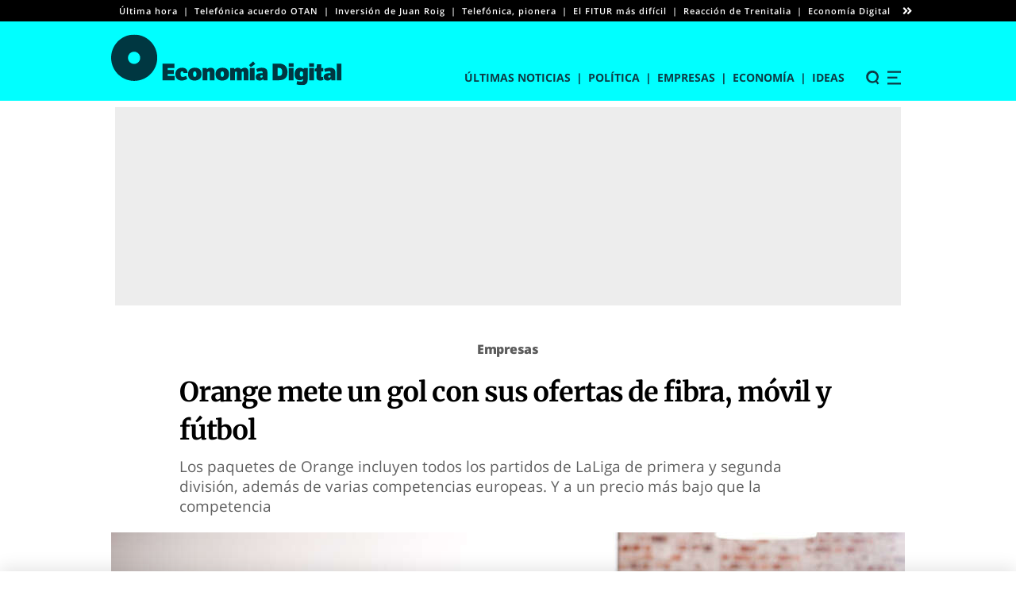

--- FILE ---
content_type: text/html; charset=UTF-8
request_url: https://www.economiadigital.es/empresas/orange-ofertas-futbol-internet-movil.html
body_size: 77246
content:
<!doctype html>
<html lang="es"
    xmlns="https://www.w3.org/1999/xhtml"
    xmlns:og="https://ogp.me/ns#"
    xmlns:fb="http://www.facebook.com/2008/fbml" prefix="og: https://ogp.me/ns#">

<head><meta charset="UTF-8"><script>if(navigator.userAgent.match(/MSIE|Internet Explorer/i)||navigator.userAgent.match(/Trident\/7\..*?rv:11/i)){var href=document.location.href;if(!href.match(/[?&]nowprocket/)){if(href.indexOf("?")==-1){if(href.indexOf("#")==-1){document.location.href=href+"?nowprocket=1"}else{document.location.href=href.replace("#","?nowprocket=1#")}}else{if(href.indexOf("#")==-1){document.location.href=href+"&nowprocket=1"}else{document.location.href=href.replace("#","&nowprocket=1#")}}}}</script><script>(()=>{class RocketLazyLoadScripts{constructor(){this.v="2.0.4",this.userEvents=["keydown","keyup","mousedown","mouseup","mousemove","mouseover","mouseout","touchmove","touchstart","touchend","touchcancel","wheel","click","dblclick","input"],this.attributeEvents=["onblur","onclick","oncontextmenu","ondblclick","onfocus","onmousedown","onmouseenter","onmouseleave","onmousemove","onmouseout","onmouseover","onmouseup","onmousewheel","onscroll","onsubmit"]}async t(){this.i(),this.o(),/iP(ad|hone)/.test(navigator.userAgent)&&this.h(),this.u(),this.l(this),this.m(),this.k(this),this.p(this),this._(),await Promise.all([this.R(),this.L()]),this.lastBreath=Date.now(),this.S(this),this.P(),this.D(),this.O(),this.M(),await this.C(this.delayedScripts.normal),await this.C(this.delayedScripts.defer),await this.C(this.delayedScripts.async),await this.T(),await this.F(),await this.j(),await this.A(),window.dispatchEvent(new Event("rocket-allScriptsLoaded")),this.everythingLoaded=!0,this.lastTouchEnd&&await new Promise(t=>setTimeout(t,500-Date.now()+this.lastTouchEnd)),this.I(),this.H(),this.U(),this.W()}i(){this.CSPIssue=sessionStorage.getItem("rocketCSPIssue"),document.addEventListener("securitypolicyviolation",t=>{this.CSPIssue||"script-src-elem"!==t.violatedDirective||"data"!==t.blockedURI||(this.CSPIssue=!0,sessionStorage.setItem("rocketCSPIssue",!0))},{isRocket:!0})}o(){window.addEventListener("pageshow",t=>{this.persisted=t.persisted,this.realWindowLoadedFired=!0},{isRocket:!0}),window.addEventListener("pagehide",()=>{this.onFirstUserAction=null},{isRocket:!0})}h(){let t;function e(e){t=e}window.addEventListener("touchstart",e,{isRocket:!0}),window.addEventListener("touchend",function i(o){o.changedTouches[0]&&t.changedTouches[0]&&Math.abs(o.changedTouches[0].pageX-t.changedTouches[0].pageX)<10&&Math.abs(o.changedTouches[0].pageY-t.changedTouches[0].pageY)<10&&o.timeStamp-t.timeStamp<200&&(window.removeEventListener("touchstart",e,{isRocket:!0}),window.removeEventListener("touchend",i,{isRocket:!0}),"INPUT"===o.target.tagName&&"text"===o.target.type||(o.target.dispatchEvent(new TouchEvent("touchend",{target:o.target,bubbles:!0})),o.target.dispatchEvent(new MouseEvent("mouseover",{target:o.target,bubbles:!0})),o.target.dispatchEvent(new PointerEvent("click",{target:o.target,bubbles:!0,cancelable:!0,detail:1,clientX:o.changedTouches[0].clientX,clientY:o.changedTouches[0].clientY})),event.preventDefault()))},{isRocket:!0})}q(t){this.userActionTriggered||("mousemove"!==t.type||this.firstMousemoveIgnored?"keyup"===t.type||"mouseover"===t.type||"mouseout"===t.type||(this.userActionTriggered=!0,this.onFirstUserAction&&this.onFirstUserAction()):this.firstMousemoveIgnored=!0),"click"===t.type&&t.preventDefault(),t.stopPropagation(),t.stopImmediatePropagation(),"touchstart"===this.lastEvent&&"touchend"===t.type&&(this.lastTouchEnd=Date.now()),"click"===t.type&&(this.lastTouchEnd=0),this.lastEvent=t.type,t.composedPath&&t.composedPath()[0].getRootNode()instanceof ShadowRoot&&(t.rocketTarget=t.composedPath()[0]),this.savedUserEvents.push(t)}u(){this.savedUserEvents=[],this.userEventHandler=this.q.bind(this),this.userEvents.forEach(t=>window.addEventListener(t,this.userEventHandler,{passive:!1,isRocket:!0})),document.addEventListener("visibilitychange",this.userEventHandler,{isRocket:!0})}U(){this.userEvents.forEach(t=>window.removeEventListener(t,this.userEventHandler,{passive:!1,isRocket:!0})),document.removeEventListener("visibilitychange",this.userEventHandler,{isRocket:!0}),this.savedUserEvents.forEach(t=>{(t.rocketTarget||t.target).dispatchEvent(new window[t.constructor.name](t.type,t))})}m(){const t="return false",e=Array.from(this.attributeEvents,t=>"data-rocket-"+t),i="["+this.attributeEvents.join("],[")+"]",o="[data-rocket-"+this.attributeEvents.join("],[data-rocket-")+"]",s=(e,i,o)=>{o&&o!==t&&(e.setAttribute("data-rocket-"+i,o),e["rocket"+i]=new Function("event",o),e.setAttribute(i,t))};new MutationObserver(t=>{for(const n of t)"attributes"===n.type&&(n.attributeName.startsWith("data-rocket-")||this.everythingLoaded?n.attributeName.startsWith("data-rocket-")&&this.everythingLoaded&&this.N(n.target,n.attributeName.substring(12)):s(n.target,n.attributeName,n.target.getAttribute(n.attributeName))),"childList"===n.type&&n.addedNodes.forEach(t=>{if(t.nodeType===Node.ELEMENT_NODE)if(this.everythingLoaded)for(const i of[t,...t.querySelectorAll(o)])for(const t of i.getAttributeNames())e.includes(t)&&this.N(i,t.substring(12));else for(const e of[t,...t.querySelectorAll(i)])for(const t of e.getAttributeNames())this.attributeEvents.includes(t)&&s(e,t,e.getAttribute(t))})}).observe(document,{subtree:!0,childList:!0,attributeFilter:[...this.attributeEvents,...e]})}I(){this.attributeEvents.forEach(t=>{document.querySelectorAll("[data-rocket-"+t+"]").forEach(e=>{this.N(e,t)})})}N(t,e){const i=t.getAttribute("data-rocket-"+e);i&&(t.setAttribute(e,i),t.removeAttribute("data-rocket-"+e))}k(t){Object.defineProperty(HTMLElement.prototype,"onclick",{get(){return this.rocketonclick||null},set(e){this.rocketonclick=e,this.setAttribute(t.everythingLoaded?"onclick":"data-rocket-onclick","this.rocketonclick(event)")}})}S(t){function e(e,i){let o=e[i];e[i]=null,Object.defineProperty(e,i,{get:()=>o,set(s){t.everythingLoaded?o=s:e["rocket"+i]=o=s}})}e(document,"onreadystatechange"),e(window,"onload"),e(window,"onpageshow");try{Object.defineProperty(document,"readyState",{get:()=>t.rocketReadyState,set(e){t.rocketReadyState=e},configurable:!0}),document.readyState="loading"}catch(t){console.log("WPRocket DJE readyState conflict, bypassing")}}l(t){this.originalAddEventListener=EventTarget.prototype.addEventListener,this.originalRemoveEventListener=EventTarget.prototype.removeEventListener,this.savedEventListeners=[],EventTarget.prototype.addEventListener=function(e,i,o){o&&o.isRocket||!t.B(e,this)&&!t.userEvents.includes(e)||t.B(e,this)&&!t.userActionTriggered||e.startsWith("rocket-")||t.everythingLoaded?t.originalAddEventListener.call(this,e,i,o):(t.savedEventListeners.push({target:this,remove:!1,type:e,func:i,options:o}),"mouseenter"!==e&&"mouseleave"!==e||t.originalAddEventListener.call(this,e,t.savedUserEvents.push,o))},EventTarget.prototype.removeEventListener=function(e,i,o){o&&o.isRocket||!t.B(e,this)&&!t.userEvents.includes(e)||t.B(e,this)&&!t.userActionTriggered||e.startsWith("rocket-")||t.everythingLoaded?t.originalRemoveEventListener.call(this,e,i,o):t.savedEventListeners.push({target:this,remove:!0,type:e,func:i,options:o})}}J(t,e){this.savedEventListeners=this.savedEventListeners.filter(i=>{let o=i.type,s=i.target||window;return e!==o||t!==s||(this.B(o,s)&&(i.type="rocket-"+o),this.$(i),!1)})}H(){EventTarget.prototype.addEventListener=this.originalAddEventListener,EventTarget.prototype.removeEventListener=this.originalRemoveEventListener,this.savedEventListeners.forEach(t=>this.$(t))}$(t){t.remove?this.originalRemoveEventListener.call(t.target,t.type,t.func,t.options):this.originalAddEventListener.call(t.target,t.type,t.func,t.options)}p(t){let e;function i(e){return t.everythingLoaded?e:e.split(" ").map(t=>"load"===t||t.startsWith("load.")?"rocket-jquery-load":t).join(" ")}function o(o){function s(e){const s=o.fn[e];o.fn[e]=o.fn.init.prototype[e]=function(){return this[0]===window&&t.userActionTriggered&&("string"==typeof arguments[0]||arguments[0]instanceof String?arguments[0]=i(arguments[0]):"object"==typeof arguments[0]&&Object.keys(arguments[0]).forEach(t=>{const e=arguments[0][t];delete arguments[0][t],arguments[0][i(t)]=e})),s.apply(this,arguments),this}}if(o&&o.fn&&!t.allJQueries.includes(o)){const e={DOMContentLoaded:[],"rocket-DOMContentLoaded":[]};for(const t in e)document.addEventListener(t,()=>{e[t].forEach(t=>t())},{isRocket:!0});o.fn.ready=o.fn.init.prototype.ready=function(i){function s(){parseInt(o.fn.jquery)>2?setTimeout(()=>i.bind(document)(o)):i.bind(document)(o)}return"function"==typeof i&&(t.realDomReadyFired?!t.userActionTriggered||t.fauxDomReadyFired?s():e["rocket-DOMContentLoaded"].push(s):e.DOMContentLoaded.push(s)),o([])},s("on"),s("one"),s("off"),t.allJQueries.push(o)}e=o}t.allJQueries=[],o(window.jQuery),Object.defineProperty(window,"jQuery",{get:()=>e,set(t){o(t)}})}P(){const t=new Map;document.write=document.writeln=function(e){const i=document.currentScript,o=document.createRange(),s=i.parentElement;let n=t.get(i);void 0===n&&(n=i.nextSibling,t.set(i,n));const c=document.createDocumentFragment();o.setStart(c,0),c.appendChild(o.createContextualFragment(e)),s.insertBefore(c,n)}}async R(){return new Promise(t=>{this.userActionTriggered?t():this.onFirstUserAction=t})}async L(){return new Promise(t=>{document.addEventListener("DOMContentLoaded",()=>{this.realDomReadyFired=!0,t()},{isRocket:!0})})}async j(){return this.realWindowLoadedFired?Promise.resolve():new Promise(t=>{window.addEventListener("load",t,{isRocket:!0})})}M(){this.pendingScripts=[];this.scriptsMutationObserver=new MutationObserver(t=>{for(const e of t)e.addedNodes.forEach(t=>{"SCRIPT"!==t.tagName||t.noModule||t.isWPRocket||this.pendingScripts.push({script:t,promise:new Promise(e=>{const i=()=>{const i=this.pendingScripts.findIndex(e=>e.script===t);i>=0&&this.pendingScripts.splice(i,1),e()};t.addEventListener("load",i,{isRocket:!0}),t.addEventListener("error",i,{isRocket:!0}),setTimeout(i,1e3)})})})}),this.scriptsMutationObserver.observe(document,{childList:!0,subtree:!0})}async F(){await this.X(),this.pendingScripts.length?(await this.pendingScripts[0].promise,await this.F()):this.scriptsMutationObserver.disconnect()}D(){this.delayedScripts={normal:[],async:[],defer:[]},document.querySelectorAll("script[type$=rocketlazyloadscript]").forEach(t=>{t.hasAttribute("data-rocket-src")?t.hasAttribute("async")&&!1!==t.async?this.delayedScripts.async.push(t):t.hasAttribute("defer")&&!1!==t.defer||"module"===t.getAttribute("data-rocket-type")?this.delayedScripts.defer.push(t):this.delayedScripts.normal.push(t):this.delayedScripts.normal.push(t)})}async _(){await this.L();let t=[];document.querySelectorAll("script[type$=rocketlazyloadscript][data-rocket-src]").forEach(e=>{let i=e.getAttribute("data-rocket-src");if(i&&!i.startsWith("data:")){i.startsWith("//")&&(i=location.protocol+i);try{const o=new URL(i).origin;o!==location.origin&&t.push({src:o,crossOrigin:e.crossOrigin||"module"===e.getAttribute("data-rocket-type")})}catch(t){}}}),t=[...new Map(t.map(t=>[JSON.stringify(t),t])).values()],this.Y(t,"preconnect")}async G(t){if(await this.K(),!0!==t.noModule||!("noModule"in HTMLScriptElement.prototype))return new Promise(e=>{let i;function o(){(i||t).setAttribute("data-rocket-status","executed"),e()}try{if(navigator.userAgent.includes("Firefox/")||""===navigator.vendor||this.CSPIssue)i=document.createElement("script"),[...t.attributes].forEach(t=>{let e=t.nodeName;"type"!==e&&("data-rocket-type"===e&&(e="type"),"data-rocket-src"===e&&(e="src"),i.setAttribute(e,t.nodeValue))}),t.text&&(i.text=t.text),t.nonce&&(i.nonce=t.nonce),i.hasAttribute("src")?(i.addEventListener("load",o,{isRocket:!0}),i.addEventListener("error",()=>{i.setAttribute("data-rocket-status","failed-network"),e()},{isRocket:!0}),setTimeout(()=>{i.isConnected||e()},1)):(i.text=t.text,o()),i.isWPRocket=!0,t.parentNode.replaceChild(i,t);else{const i=t.getAttribute("data-rocket-type"),s=t.getAttribute("data-rocket-src");i?(t.type=i,t.removeAttribute("data-rocket-type")):t.removeAttribute("type"),t.addEventListener("load",o,{isRocket:!0}),t.addEventListener("error",i=>{this.CSPIssue&&i.target.src.startsWith("data:")?(console.log("WPRocket: CSP fallback activated"),t.removeAttribute("src"),this.G(t).then(e)):(t.setAttribute("data-rocket-status","failed-network"),e())},{isRocket:!0}),s?(t.fetchPriority="high",t.removeAttribute("data-rocket-src"),t.src=s):t.src="data:text/javascript;base64,"+window.btoa(unescape(encodeURIComponent(t.text)))}}catch(i){t.setAttribute("data-rocket-status","failed-transform"),e()}});t.setAttribute("data-rocket-status","skipped")}async C(t){const e=t.shift();return e?(e.isConnected&&await this.G(e),this.C(t)):Promise.resolve()}O(){this.Y([...this.delayedScripts.normal,...this.delayedScripts.defer,...this.delayedScripts.async],"preload")}Y(t,e){this.trash=this.trash||[];let i=!0;var o=document.createDocumentFragment();t.forEach(t=>{const s=t.getAttribute&&t.getAttribute("data-rocket-src")||t.src;if(s&&!s.startsWith("data:")){const n=document.createElement("link");n.href=s,n.rel=e,"preconnect"!==e&&(n.as="script",n.fetchPriority=i?"high":"low"),t.getAttribute&&"module"===t.getAttribute("data-rocket-type")&&(n.crossOrigin=!0),t.crossOrigin&&(n.crossOrigin=t.crossOrigin),t.integrity&&(n.integrity=t.integrity),t.nonce&&(n.nonce=t.nonce),o.appendChild(n),this.trash.push(n),i=!1}}),document.head.appendChild(o)}W(){this.trash.forEach(t=>t.remove())}async T(){try{document.readyState="interactive"}catch(t){}this.fauxDomReadyFired=!0;try{await this.K(),this.J(document,"readystatechange"),document.dispatchEvent(new Event("rocket-readystatechange")),await this.K(),document.rocketonreadystatechange&&document.rocketonreadystatechange(),await this.K(),this.J(document,"DOMContentLoaded"),document.dispatchEvent(new Event("rocket-DOMContentLoaded")),await this.K(),this.J(window,"DOMContentLoaded"),window.dispatchEvent(new Event("rocket-DOMContentLoaded"))}catch(t){console.error(t)}}async A(){try{document.readyState="complete"}catch(t){}try{await this.K(),this.J(document,"readystatechange"),document.dispatchEvent(new Event("rocket-readystatechange")),await this.K(),document.rocketonreadystatechange&&document.rocketonreadystatechange(),await this.K(),this.J(window,"load"),window.dispatchEvent(new Event("rocket-load")),await this.K(),window.rocketonload&&window.rocketonload(),await this.K(),this.allJQueries.forEach(t=>t(window).trigger("rocket-jquery-load")),await this.K(),this.J(window,"pageshow");const t=new Event("rocket-pageshow");t.persisted=this.persisted,window.dispatchEvent(t),await this.K(),window.rocketonpageshow&&window.rocketonpageshow({persisted:this.persisted})}catch(t){console.error(t)}}async K(){Date.now()-this.lastBreath>45&&(await this.X(),this.lastBreath=Date.now())}async X(){return document.hidden?new Promise(t=>setTimeout(t)):new Promise(t=>requestAnimationFrame(t))}B(t,e){return e===document&&"readystatechange"===t||(e===document&&"DOMContentLoaded"===t||(e===window&&"DOMContentLoaded"===t||(e===window&&"load"===t||e===window&&"pageshow"===t)))}static run(){(new RocketLazyLoadScripts).t()}}RocketLazyLoadScripts.run()})();</script>
	
	<meta name="viewport" content="width=device-width, initial-scale=1">
	<link rel="profile" href="https://gmpg.org/xfn/11">

	<link rel="alternate" type="application/rss+xml" title="Empresas" href="https://www.economiadigital.es/empresas/feed" />		<style>img:is([sizes="auto" i], [sizes^="auto," i]) { contain-intrinsic-size: 3000px 1500px }</style>
	<title>Orange mete un gol con sus ofertas de fibra, móvil y fútbol</title>
<meta name="description" content="Los paquetes de Orange incluyen todos los partidos de LaLiga de primera y segunda división, además de varias competencias europeas. Y a un precio más bajo que la competencia"/>
<meta name="robots" content="follow, index, max-image-preview:large, max-snippet:-1, max-video-preview:-1"/>
<link rel="canonical" href="https://www.economiadigital.es/empresas/orange-ofertas-futbol-internet-movil.html" />
<meta property="og:locale" content="es_ES" />
<meta property="og:type" content="article" />
<meta property="og:title" content="Orange mete un gol con sus ofertas de fibra, móvil y fútbol" />
<meta property="og:description" content="Los paquetes de Orange incluyen todos los partidos de LaLiga de primera y segunda división, además de varias competencias europeas. Y a un precio más bajo que la competencia" />
<meta property="og:url" content="https://www.economiadigital.es/empresas/orange-ofertas-futbol-internet-movil.html" />
<meta property="og:site_name" content="Economía Digital" />
<meta property="article:publisher" content="https://www.facebook.com/EconomiaDigital.es" />
<meta property="article:tag" content="Orange" />
<meta property="article:section" content="Empresas" />
<meta property="og:image" content="https://www.economiadigital.es/wp-content/uploads/2023/08/Futbol.-Foto-Gpoint-Studio.jpg" />
<meta property="og:image:secure_url" content="https://www.economiadigital.es/wp-content/uploads/2023/08/Futbol.-Foto-Gpoint-Studio.jpg" />
<meta property="og:image:width" content="1500" />
<meta property="og:image:height" content="1001" />
<meta property="og:image:alt" content="Orange" />
<meta property="og:image:type" content="image/jpeg" />
<meta property="article:published_time" content="2023-08-30T22:30:00+02:00" />
<meta name="twitter:card" content="summary_large_image" />
<meta name="twitter:title" content="Orange mete un gol con sus ofertas de fibra, móvil y fútbol" />
<meta name="twitter:description" content="Los paquetes de Orange incluyen todos los partidos de LaLiga de primera y segunda división, además de varias competencias europeas. Y a un precio más bajo que la competencia" />
<meta name="twitter:site" content="@EconomiaED_" />
<meta name="twitter:creator" content="@EconomiaED_" />
<meta name="twitter:image" content="https://www.economiadigital.es/wp-content/uploads/2023/08/Futbol.-Foto-Gpoint-Studio.jpg" />
<script type="application/ld+json" class="rank-math-schema">{"@context":"https://schema.org","@graph":[{"@type":"NewsMediaOrganization","@id":"https://www.economiadigital.es/#organization","name":"Econom\u00eda Digital","url":"https://www.economiadigital.es","sameAs":["https://www.facebook.com/EconomiaDigital.es","https://twitter.com/EconomiaED_","https://www.instagram.com/economiadigital.es","https://www.youtube.com/@EconomiaDigital_","https://www.linkedin.com/company/economiadigital/","https://profile.google.com/cp/Cg0vZy8xMWI3NjhrbDdi","https://www.tiktok.com/@economiadigital_"],"logo":{"@type":"ImageObject","@id":"https://www.economiadigital.es/#logo","url":"https://www.economiadigital.es/wp-content/uploads/2023/07/economiadigital-269x60-1.png","contentUrl":"https://www.economiadigital.es/wp-content/uploads/2023/07/economiadigital-269x60-1.png","caption":"Econom\u00eda Digital","inLanguage":"es","width":"269","height":"60"}},{"@type":"WebSite","@id":"https://www.economiadigital.es/#website","url":"https://www.economiadigital.es","name":"Econom\u00eda Digital","publisher":{"@id":"https://www.economiadigital.es/#organization"},"inLanguage":"es"},{"@type":"ImageObject","@id":"https://www.economiadigital.es/wp-content/uploads/2023/08/Futbol.-Foto-Gpoint-Studio.jpg","url":"https://www.economiadigital.es/wp-content/uploads/2023/08/Futbol.-Foto-Gpoint-Studio.jpg","width":"1500","height":"1001","inLanguage":"es"},{"@type":"WebPage","@id":"https://www.economiadigital.es/empresas/orange-ofertas-futbol-internet-movil.html#webpage","url":"https://www.economiadigital.es/empresas/orange-ofertas-futbol-internet-movil.html","name":"Orange mete un gol con sus ofertas de fibra, m\u00f3vil y f\u00fatbol","datePublished":"2023-08-30T22:30:00+02:00","isPartOf":{"@id":"https://www.economiadigital.es/#website"},"primaryImageOfPage":{"@id":"https://www.economiadigital.es/wp-content/uploads/2023/08/Futbol.-Foto-Gpoint-Studio.jpg"},"inLanguage":"es"},{"@type":"NewsArticle","articleSection":"Empresas","headline":"Orange mete un gol con sus ofertas de fibra, m\u00f3vil y f\u00fatbol","description":"Los paquetes de Orange incluyen todos los partidos de LaLiga de primera y segunda divisi\u00f3n, adem\u00e1s de varias competencias europeas. Y a un precio m\u00e1s bajo que la competencia","datePublished":"2023-08-30T22:30:00+02:00","publisher":{"@id":"https://www.economiadigital.es/#organization"},"author":{"@type":"Person","name":"Juan Chuet","url":"https://www.economiadigital.es/autores/jpchuet"},"image":{"@id":"https://www.economiadigital.es/wp-content/uploads/2023/08/Futbol.-Foto-Gpoint-Studio.jpg"},"url":"https://www.economiadigital.es/empresas/orange-ofertas-futbol-internet-movil.html","mainEntityOfPage":"https://www.economiadigital.es/empresas/orange-ofertas-futbol-internet-movil.html","articleBody":"Aunque LaLiga ya lleve tres fechas, nunca es tarde para sumarse a la competencia deportiva m\u00e1s importante de Espa\u00f1a. Para poder ver todos los partidos del campeonato de f\u00fatbol hay solo dos opciones: Movistar u Orange. Pero la diferencia es que el operador naranja tiene paquetes considerablemente m\u00e1s baratos que el gigante azul. Dado que los derechos de la transmisi\u00f3n de LaLiga EA Sports y LaLiga Hypermotion (o sea primera y segunda divisi\u00f3n) pertenecen a Movistar y Dazn, Orange ha negociado con estas dos compa\u00f1\u00edas para ofrecer sus se\u00f1ales en su grilla. Y no solo de esos torneos (inclusive encuentros \u2018de los grandes\u2019 como los del Real Madrid o el FC Barcelona), sino que por sus se\u00f1ales tambi\u00e9n se pueden ver la Champions, la Copa del Rey y otras competencias como la Europa League y la Conference League. Cu\u00e1nto cuestan los paquetes de Orange El paquete m\u00e1s b\u00e1sico de Orange para ver f\u00fatbol cuesta 80,95 euros, casi un 30% m\u00e1s barato que la oferta m\u00e1s parecida de Movistar, que est\u00e1 a 113,90 euros. Por ese precio Orange ofrece el servicio de fibra sim\u00e9trica de internet a 1 Gbps y llamadas ilimitadas desde un tel\u00e9fono fijo; junto con una oferta televisiva que adem\u00e1s del f\u00fatbol incluye m\u00e1s de 90 canales (como National Geographic, Canal Historia, TNT, AMC o Calle 13). Diego Simeone es la cara publicitaria de Orange. Foto Orange Pero si lo que se necesita es usar internet, est\u00e1 la opci\u00f3n Love F\u00fatbol, que consta de fibra sim\u00e9trica de 500 Mb, dos l\u00edneas de m\u00f3vil con llamadas y datos ilimitados; a un precio mensual de 105 euros. Ya si se quiere algo m\u00e1s completo, est\u00e1 la opci\u00f3n Love F\u00fatbol 2, donde el servicio de internet es de 1 Gpbs, con las dos l\u00edneas de datos y llamadas sin l\u00edmites, y adem\u00e1s del f\u00fatbol y los 90 canales, se pueden elegir las plataformas de Netflix o bien Disney+ con Amazon Prime. Interesante descuento de Orange Si a esta \u00faltima propuesta se le suman las tres compa\u00f1\u00edas de streaming y se pasa de dos a cuatro l\u00edneas de m\u00f3vil, el precio total es de 155 euros mensuales. Orange ofrece paquetes desde 80 euros para ver LaLiga. Foto Archivo Un punto interesante es la promoci\u00f3n que ofrece Orange que es un descuento de 15 euros mensuales en la contrataci\u00f3n de los planes de f\u00fatbol durante 24 meses, si es que estos se vinculan con la compra de un nuevo dispositivo. As\u00ed, se puede lograr un ahorro de 360 euros bajo el compromiso de extender la permanencia con la compa\u00f1\u00eda durante dos a\u00f1os.","name":"Orange mete un gol con sus ofertas de fibra, m\u00f3vil y f\u00fatbol","keywords":["Orange"],"@id":"https://www.economiadigital.es/empresas/orange-ofertas-futbol-internet-movil.html#richSnippet","isPartOf":{"@id":"https://www.economiadigital.es/empresas/orange-ofertas-futbol-internet-movil.html#webpage"},"inLanguage":"es"}]}</script>
<link rel='dns-prefetch' href='//www.economiadigital.es' />

<style id='wp-emoji-styles-inline-css'>

	img.wp-smiley, img.emoji {
		display: inline !important;
		border: none !important;
		box-shadow: none !important;
		height: 1em !important;
		width: 1em !important;
		margin: 0 0.07em !important;
		vertical-align: -0.1em !important;
		background: none !important;
		padding: 0 !important;
	}
</style>
<link rel='stylesheet' id='wp-block-library-css' href='https://www.economiadigital.es/wp-includes/css/dist/block-library/style.min.css?ver=6.8.3' media='all' />
<style id='classic-theme-styles-inline-css'>
/*! This file is auto-generated */
.wp-block-button__link{color:#fff;background-color:#32373c;border-radius:9999px;box-shadow:none;text-decoration:none;padding:calc(.667em + 2px) calc(1.333em + 2px);font-size:1.125em}.wp-block-file__button{background:#32373c;color:#fff;text-decoration:none}
</style>
<style id='co-authors-plus-coauthors-style-inline-css'>
.wp-block-co-authors-plus-coauthors.is-layout-flow [class*=wp-block-co-authors-plus]{display:inline}

</style>
<style id='co-authors-plus-avatar-style-inline-css'>
.wp-block-co-authors-plus-avatar :where(img){height:auto;max-width:100%;vertical-align:bottom}.wp-block-co-authors-plus-coauthors.is-layout-flow .wp-block-co-authors-plus-avatar :where(img){vertical-align:middle}.wp-block-co-authors-plus-avatar:is(.alignleft,.alignright){display:table}.wp-block-co-authors-plus-avatar.aligncenter{display:table;margin-inline:auto}

</style>
<style id='co-authors-plus-image-style-inline-css'>
.wp-block-co-authors-plus-image{margin-bottom:0}.wp-block-co-authors-plus-image :where(img){height:auto;max-width:100%;vertical-align:bottom}.wp-block-co-authors-plus-coauthors.is-layout-flow .wp-block-co-authors-plus-image :where(img){vertical-align:middle}.wp-block-co-authors-plus-image:is(.alignfull,.alignwide) :where(img){width:100%}.wp-block-co-authors-plus-image:is(.alignleft,.alignright){display:table}.wp-block-co-authors-plus-image.aligncenter{display:table;margin-inline:auto}

</style>
<style id='global-styles-inline-css'>
:root{--wp--preset--aspect-ratio--square: 1;--wp--preset--aspect-ratio--4-3: 4/3;--wp--preset--aspect-ratio--3-4: 3/4;--wp--preset--aspect-ratio--3-2: 3/2;--wp--preset--aspect-ratio--2-3: 2/3;--wp--preset--aspect-ratio--16-9: 16/9;--wp--preset--aspect-ratio--9-16: 9/16;--wp--preset--color--black: #000000;--wp--preset--color--cyan-bluish-gray: #abb8c3;--wp--preset--color--white: #ffffff;--wp--preset--color--pale-pink: #f78da7;--wp--preset--color--vivid-red: #cf2e2e;--wp--preset--color--luminous-vivid-orange: #ff6900;--wp--preset--color--luminous-vivid-amber: #fcb900;--wp--preset--color--light-green-cyan: #7bdcb5;--wp--preset--color--vivid-green-cyan: #00d084;--wp--preset--color--pale-cyan-blue: #8ed1fc;--wp--preset--color--vivid-cyan-blue: #0693e3;--wp--preset--color--vivid-purple: #9b51e0;--wp--preset--gradient--vivid-cyan-blue-to-vivid-purple: linear-gradient(135deg,rgba(6,147,227,1) 0%,rgb(155,81,224) 100%);--wp--preset--gradient--light-green-cyan-to-vivid-green-cyan: linear-gradient(135deg,rgb(122,220,180) 0%,rgb(0,208,130) 100%);--wp--preset--gradient--luminous-vivid-amber-to-luminous-vivid-orange: linear-gradient(135deg,rgba(252,185,0,1) 0%,rgba(255,105,0,1) 100%);--wp--preset--gradient--luminous-vivid-orange-to-vivid-red: linear-gradient(135deg,rgba(255,105,0,1) 0%,rgb(207,46,46) 100%);--wp--preset--gradient--very-light-gray-to-cyan-bluish-gray: linear-gradient(135deg,rgb(238,238,238) 0%,rgb(169,184,195) 100%);--wp--preset--gradient--cool-to-warm-spectrum: linear-gradient(135deg,rgb(74,234,220) 0%,rgb(151,120,209) 20%,rgb(207,42,186) 40%,rgb(238,44,130) 60%,rgb(251,105,98) 80%,rgb(254,248,76) 100%);--wp--preset--gradient--blush-light-purple: linear-gradient(135deg,rgb(255,206,236) 0%,rgb(152,150,240) 100%);--wp--preset--gradient--blush-bordeaux: linear-gradient(135deg,rgb(254,205,165) 0%,rgb(254,45,45) 50%,rgb(107,0,62) 100%);--wp--preset--gradient--luminous-dusk: linear-gradient(135deg,rgb(255,203,112) 0%,rgb(199,81,192) 50%,rgb(65,88,208) 100%);--wp--preset--gradient--pale-ocean: linear-gradient(135deg,rgb(255,245,203) 0%,rgb(182,227,212) 50%,rgb(51,167,181) 100%);--wp--preset--gradient--electric-grass: linear-gradient(135deg,rgb(202,248,128) 0%,rgb(113,206,126) 100%);--wp--preset--gradient--midnight: linear-gradient(135deg,rgb(2,3,129) 0%,rgb(40,116,252) 100%);--wp--preset--font-size--small: 13px;--wp--preset--font-size--medium: 20px;--wp--preset--font-size--large: 36px;--wp--preset--font-size--x-large: 42px;--wp--preset--spacing--20: 0.44rem;--wp--preset--spacing--30: 0.67rem;--wp--preset--spacing--40: 1rem;--wp--preset--spacing--50: 1.5rem;--wp--preset--spacing--60: 2.25rem;--wp--preset--spacing--70: 3.38rem;--wp--preset--spacing--80: 5.06rem;--wp--preset--shadow--natural: 6px 6px 9px rgba(0, 0, 0, 0.2);--wp--preset--shadow--deep: 12px 12px 50px rgba(0, 0, 0, 0.4);--wp--preset--shadow--sharp: 6px 6px 0px rgba(0, 0, 0, 0.2);--wp--preset--shadow--outlined: 6px 6px 0px -3px rgba(255, 255, 255, 1), 6px 6px rgba(0, 0, 0, 1);--wp--preset--shadow--crisp: 6px 6px 0px rgba(0, 0, 0, 1);}:where(.is-layout-flex){gap: 0.5em;}:where(.is-layout-grid){gap: 0.5em;}body .is-layout-flex{display: flex;}.is-layout-flex{flex-wrap: wrap;align-items: center;}.is-layout-flex > :is(*, div){margin: 0;}body .is-layout-grid{display: grid;}.is-layout-grid > :is(*, div){margin: 0;}:where(.wp-block-columns.is-layout-flex){gap: 2em;}:where(.wp-block-columns.is-layout-grid){gap: 2em;}:where(.wp-block-post-template.is-layout-flex){gap: 1.25em;}:where(.wp-block-post-template.is-layout-grid){gap: 1.25em;}.has-black-color{color: var(--wp--preset--color--black) !important;}.has-cyan-bluish-gray-color{color: var(--wp--preset--color--cyan-bluish-gray) !important;}.has-white-color{color: var(--wp--preset--color--white) !important;}.has-pale-pink-color{color: var(--wp--preset--color--pale-pink) !important;}.has-vivid-red-color{color: var(--wp--preset--color--vivid-red) !important;}.has-luminous-vivid-orange-color{color: var(--wp--preset--color--luminous-vivid-orange) !important;}.has-luminous-vivid-amber-color{color: var(--wp--preset--color--luminous-vivid-amber) !important;}.has-light-green-cyan-color{color: var(--wp--preset--color--light-green-cyan) !important;}.has-vivid-green-cyan-color{color: var(--wp--preset--color--vivid-green-cyan) !important;}.has-pale-cyan-blue-color{color: var(--wp--preset--color--pale-cyan-blue) !important;}.has-vivid-cyan-blue-color{color: var(--wp--preset--color--vivid-cyan-blue) !important;}.has-vivid-purple-color{color: var(--wp--preset--color--vivid-purple) !important;}.has-black-background-color{background-color: var(--wp--preset--color--black) !important;}.has-cyan-bluish-gray-background-color{background-color: var(--wp--preset--color--cyan-bluish-gray) !important;}.has-white-background-color{background-color: var(--wp--preset--color--white) !important;}.has-pale-pink-background-color{background-color: var(--wp--preset--color--pale-pink) !important;}.has-vivid-red-background-color{background-color: var(--wp--preset--color--vivid-red) !important;}.has-luminous-vivid-orange-background-color{background-color: var(--wp--preset--color--luminous-vivid-orange) !important;}.has-luminous-vivid-amber-background-color{background-color: var(--wp--preset--color--luminous-vivid-amber) !important;}.has-light-green-cyan-background-color{background-color: var(--wp--preset--color--light-green-cyan) !important;}.has-vivid-green-cyan-background-color{background-color: var(--wp--preset--color--vivid-green-cyan) !important;}.has-pale-cyan-blue-background-color{background-color: var(--wp--preset--color--pale-cyan-blue) !important;}.has-vivid-cyan-blue-background-color{background-color: var(--wp--preset--color--vivid-cyan-blue) !important;}.has-vivid-purple-background-color{background-color: var(--wp--preset--color--vivid-purple) !important;}.has-black-border-color{border-color: var(--wp--preset--color--black) !important;}.has-cyan-bluish-gray-border-color{border-color: var(--wp--preset--color--cyan-bluish-gray) !important;}.has-white-border-color{border-color: var(--wp--preset--color--white) !important;}.has-pale-pink-border-color{border-color: var(--wp--preset--color--pale-pink) !important;}.has-vivid-red-border-color{border-color: var(--wp--preset--color--vivid-red) !important;}.has-luminous-vivid-orange-border-color{border-color: var(--wp--preset--color--luminous-vivid-orange) !important;}.has-luminous-vivid-amber-border-color{border-color: var(--wp--preset--color--luminous-vivid-amber) !important;}.has-light-green-cyan-border-color{border-color: var(--wp--preset--color--light-green-cyan) !important;}.has-vivid-green-cyan-border-color{border-color: var(--wp--preset--color--vivid-green-cyan) !important;}.has-pale-cyan-blue-border-color{border-color: var(--wp--preset--color--pale-cyan-blue) !important;}.has-vivid-cyan-blue-border-color{border-color: var(--wp--preset--color--vivid-cyan-blue) !important;}.has-vivid-purple-border-color{border-color: var(--wp--preset--color--vivid-purple) !important;}.has-vivid-cyan-blue-to-vivid-purple-gradient-background{background: var(--wp--preset--gradient--vivid-cyan-blue-to-vivid-purple) !important;}.has-light-green-cyan-to-vivid-green-cyan-gradient-background{background: var(--wp--preset--gradient--light-green-cyan-to-vivid-green-cyan) !important;}.has-luminous-vivid-amber-to-luminous-vivid-orange-gradient-background{background: var(--wp--preset--gradient--luminous-vivid-amber-to-luminous-vivid-orange) !important;}.has-luminous-vivid-orange-to-vivid-red-gradient-background{background: var(--wp--preset--gradient--luminous-vivid-orange-to-vivid-red) !important;}.has-very-light-gray-to-cyan-bluish-gray-gradient-background{background: var(--wp--preset--gradient--very-light-gray-to-cyan-bluish-gray) !important;}.has-cool-to-warm-spectrum-gradient-background{background: var(--wp--preset--gradient--cool-to-warm-spectrum) !important;}.has-blush-light-purple-gradient-background{background: var(--wp--preset--gradient--blush-light-purple) !important;}.has-blush-bordeaux-gradient-background{background: var(--wp--preset--gradient--blush-bordeaux) !important;}.has-luminous-dusk-gradient-background{background: var(--wp--preset--gradient--luminous-dusk) !important;}.has-pale-ocean-gradient-background{background: var(--wp--preset--gradient--pale-ocean) !important;}.has-electric-grass-gradient-background{background: var(--wp--preset--gradient--electric-grass) !important;}.has-midnight-gradient-background{background: var(--wp--preset--gradient--midnight) !important;}.has-small-font-size{font-size: var(--wp--preset--font-size--small) !important;}.has-medium-font-size{font-size: var(--wp--preset--font-size--medium) !important;}.has-large-font-size{font-size: var(--wp--preset--font-size--large) !important;}.has-x-large-font-size{font-size: var(--wp--preset--font-size--x-large) !important;}
:where(.wp-block-post-template.is-layout-flex){gap: 1.25em;}:where(.wp-block-post-template.is-layout-grid){gap: 1.25em;}
:where(.wp-block-columns.is-layout-flex){gap: 2em;}:where(.wp-block-columns.is-layout-grid){gap: 2em;}
:root :where(.wp-block-pullquote){font-size: 1.5em;line-height: 1.6;}
</style>
<link data-minify="1" rel='stylesheet' id='ed-tiny-slider-style-css' href='https://www.economiadigital.es/wp-content/cache/min/1/wp-content/themes/economia-digital-ged/vendor/tiny-slider/tiny-slider.css?ver=1769509707' media='all' />
<link data-minify="1" rel='stylesheet' id='ed-style-css' href='https://www.economiadigital.es/wp-content/cache/min/1/wp-content/themes/economia-digital-ged/style.css?ver=1769509707' media='all' />
<link data-minify="1" rel='stylesheet' id='ed-fontawesome-css' href='https://www.economiadigital.es/wp-content/cache/min/1/wp-content/themes/economia-digital-ged/vendor/fontawesome-free-5.13.0-web/css/all.min.css?ver=1769509707' media='all' />
<style id='rocket-lazyload-inline-css'>
.rll-youtube-player{position:relative;padding-bottom:56.23%;height:0;overflow:hidden;max-width:100%;}.rll-youtube-player:focus-within{outline: 2px solid currentColor;outline-offset: 5px;}.rll-youtube-player iframe{position:absolute;top:0;left:0;width:100%;height:100%;z-index:100;background:0 0}.rll-youtube-player img{bottom:0;display:block;left:0;margin:auto;max-width:100%;width:100%;position:absolute;right:0;top:0;border:none;height:auto;-webkit-transition:.4s all;-moz-transition:.4s all;transition:.4s all}.rll-youtube-player img:hover{-webkit-filter:brightness(75%)}.rll-youtube-player .play{height:100%;width:100%;left:0;top:0;position:absolute;background:url(https://www.economiadigital.es/wp-content/plugins/wp-rocket/assets/img/youtube.png) no-repeat center;background-color: transparent !important;cursor:pointer;border:none;}.wp-embed-responsive .wp-has-aspect-ratio .rll-youtube-player{position:absolute;padding-bottom:0;width:100%;height:100%;top:0;bottom:0;left:0;right:0}
</style>
<script src="https://www.economiadigital.es/wp-includes/js/jquery/jquery.min.js?ver=3.7.1" id="jquery-core-js" data-rocket-defer defer></script>
<script src="https://www.economiadigital.es/wp-includes/js/jquery/jquery-migrate.min.js?ver=3.4.1" id="jquery-migrate-js" data-rocket-defer defer></script>
<link rel="alternate" title="oEmbed (JSON)" type="application/json+oembed" href="https://www.economiadigital.es/wp-json/oembed/1.0/embed?url=https%3A%2F%2Fwww.economiadigital.es%2Fempresas%2Forange-ofertas-futbol-internet-movil.html" />
<link rel="alternate" title="oEmbed (XML)" type="text/xml+oembed" href="https://www.economiadigital.es/wp-json/oembed/1.0/embed?url=https%3A%2F%2Fwww.economiadigital.es%2Fempresas%2Forange-ofertas-futbol-internet-movil.html&#038;format=xml" />
<style>a.cld-like-dislike-trigger {color: #0e3b45;}</style><link rel="preload" fetchpriority="high" as="image" href="https://www.economiadigital.es/wp-content/uploads/2023/08/Futbol.-Foto-Gpoint-Studio-1000x665.jpg" imagesrcset="https://www.economiadigital.es/wp-content/uploads/2023/08/Futbol.-Foto-Gpoint-Studio-1000x665.jpg 1000w, https://www.economiadigital.es/wp-content/uploads/2023/08/Futbol.-Foto-Gpoint-Studio-300x200.jpg 300w, https://www.economiadigital.es/wp-content/uploads/2023/08/Futbol.-Foto-Gpoint-Studio-145x97.jpg 145w, https://www.economiadigital.es/wp-content/uploads/2023/08/Futbol.-Foto-Gpoint-Studio-521x346.jpg 521w" imagesizes="(max-width: 1000px) 100vw, 1000px">
	<link rel="preload" as="font" href="https://www.economiadigital.es/wp-content/themes/economia-digital-ged/fonts/u-440qyriQwlOrhSvowK_l5-fCZMdeX3rg.woff2" crossorigin>
	<link rel="preload" as="font" href="https://www.economiadigital.es/wp-content/themes/economia-digital-ged/fonts/u-4n0qyriQwlOrhSvowK_l521wRZWMf6hPvhPQ.woff2" crossorigin>
	<link rel="preload" as="font" href="https://www.economiadigital.es/wp-content/themes/economia-digital-ged/fonts/mem8YaGs126MiZpBA-UFVZ0bf8pkAg.woff2" crossorigin>
	<link rel="preload" as="font" href="https://www.economiadigital.es/wp-content/themes/economia-digital-ged/fonts/mem5YaGs126MiZpBA-UN7rgOUuhpKKSTjw.woff2" crossorigin><link rel="icon" href="https://www.economiadigital.es/wp-content/uploads/2024/12/ed-icon.png" sizes="32x32" />
<link rel="icon" href="https://www.economiadigital.es/wp-content/uploads/2024/12/ed-icon.png" sizes="192x192" />
<link rel="apple-touch-icon" href="https://www.economiadigital.es/wp-content/uploads/2024/12/ed-icon.png" />
<meta name="msapplication-TileImage" content="https://www.economiadigital.es/wp-content/uploads/2024/12/ed-icon.png" />

<!-- DIDOMI -->
<script type="rocketlazyloadscript" data-rocket-type="text/javascript">window.gdprAppliesGlobally=true;(function(){function a(e){if(!window.frames[e]){if(document.body&&document.body.firstChild){var t=document.body;var n=document.createElement("iframe");n.style.display="none";n.name=e;n.title=e;t.insertBefore(n,t.firstChild)}
else{setTimeout(function(){a(e)},5)}}}function e(n,r,o,c,s){function e(e,t,n,a){if(typeof n!=="function"){return}if(!window[r]){window[r]=[]}var i=false;if(s){i=s(e,t,n)}if(!i){window[r].push({command:e,parameter:t,callback:n,version:a})}}e.stub=true;function t(a){if(!window[n]||window[n].stub!==true){return}if(!a.data){return}
var i=typeof a.data==="string";var e;try{e=i?JSON.parse(a.data):a.data}catch(t){return}if(e[o]){var r=e[o];window[n](r.command,r.parameter,function(e,t){var n={};n[c]={returnValue:e,success:t,callId:r.callId};a.source.postMessage(i?JSON.stringify(n):n,"*")},r.version)}}
if(typeof window[n]!=="function"){window[n]=e;if(window.addEventListener){window.addEventListener("message",t,false)}else{window.attachEvent("onmessage",t)}}}e("__tcfapi","__tcfapiBuffer","__tcfapiCall","__tcfapiReturn");a("__tcfapiLocator");(function(e){
  var t=document.createElement("script");t.id="spcloader";t.type="text/javascript";t.async=true;t.src="https://sdk.privacy-center.org/"+e+"/loader.js?target="+document.location.hostname;t.charset="utf-8";var n=document.getElementsByTagName("script")[0];n.parentNode.insertBefore(t,n)})("61784fee-fef0-4b21-b998-16e720a4ed4b")})();</script>
<!-- End DIDOMI -->
<!-- Google Tag Manager -->
<script>(function(w,d,s,l,i){w[l]=w[l]||[];w[l].push({'gtm.start':
new Date().getTime(),event:'gtm.js'});var f=d.getElementsByTagName(s)[0],
j=d.createElement(s),dl=l!='dataLayer'?'&l='+l:'';j.async=true;j.src=
'https://www.googletagmanager.com/gtm.js?id='+i+dl;f.parentNode.insertBefore(j,f);
})(window,document,'script','dataLayer','GTM-M2GL7TW');</script>
<!-- End Google Tag Manager -->

<!-- GFK -->
<script type="rocketlazyloadscript" data-rocket-type="text/javascript">

    var gfkS2sConf = {
        media:    "EconomiadigitalWeb",
        url:    "//es-config.sensic.net/s2s-web.js", // for production
        type:     "WEB",
        //optin:    true, //optional
        logLevel: "none" //optional
    };
    (function (w, d, c, s, id, v) {
								if (d.getElementById(id)) {
												return;
								}

								w.gfkS2sConf = c;
								w[id] = {};
								w[id].agents = [];
								var api = ["playStreamLive", "playLive", "playStreamOnDemand", "playVOD", "stop", "skip", "screen", "volume", "impression"];
								w.gfks = (function () {
												function f(sA, e, cb) {
																return function () {
																				sA.p = cb();
																				sA.queue.push({f: e, a: arguments});
																};
												}
												function s(c, pId, cb) {
																var sA = {queue: [], config: c, cb: cb, pId: pId};
																for (var i = 0; i < api.length; i++) {
																				var e = api[i];
																				sA[e] = f(sA, e, cb);
																}
																return sA;
												}
												return s;
								}());
								w[id].getAgent = function (cb, pId) {
												var a = {
																a: new w.gfks(c, pId || "", cb || function () {
																				return 0;
																})
												};
												function g(a, e) {
																return function () {
																				return a.a[e].apply(a.a, arguments);
																}
												}
												for (var i = 0; i < api.length; i++) {
																var e = api[i];
																a[e] = g(a, e);
												}
												w[id].agents.push(a);
												return a;
								};

								var lJS = function (eId, url) {
												var tag = d.createElement(s);
												var el = d.getElementsByTagName(s)[0];
												tag.id = eId;
												tag.async = true;
												tag.type = 'text/javascript';
												tag.src = url;
												el.parentNode.insertBefore(tag, el);
								};

								if (c.hasOwnProperty(v)) {lJS(id + v, c[v]);}
								lJS(id, c.url);
				})(window, document, gfkS2sConf, 'script', 'gfkS2s', 'visUrl');
				var agent = gfkS2s.getAgent();
				var customParams = {c1:"economiadigital.es",c2:"web"};
				agent.impression("default", customParams);
</script>
<!-- end GFK -->


<script type="rocketlazyloadscript" data-rocket-src="https://cdn.onesignal.com/sdks/OneSignalSDK.js" async=""></script>
<script type="rocketlazyloadscript">
  window.OneSignal = window.OneSignal || [];
  OneSignal.push(function() {
    OneSignal.init({
      appId: "7859483c-aa7b-4817-a867-c701839c77dc",
      notifyButton: {
        enable: true,
      },
    });
		OneSignal.getTags().then(function(tags) {
			let visits = 1;
			if(tags != null && tags.ed !== undefined) {
				visits = parseInt(tags.ed) + 1;
			}
			OneSignal.sendTags({ed: visits});
		});
  });
</script>
<!-- Fondo publi -->
<style>
    .code-block:not(> .OUTBRAIN){background-color: #ededed;} 
    
    @media (max-width: 998px) {
        div#outbrain_widget_0{
         padding-left: 15px;
          padding-right: 15px;
         }
    }
    
</style>
<!-- SP -->
<script type="rocketlazyloadscript" data-ad-client="ca-pub-1560634605770701" async data-rocket-src="https://pagead2.googlesyndication.com/pagead/js/adsbygoogle.js"></script>

<!-- SMART -->
<link rel="preload" href="https://ced.sascdn.com/tag/2157/smart.js" as="script">
<link rel="preload" href="https://tagmanager.smartadserver.com/2157/122744/smart.prebid.js" as="script">
<script type="application/javascript">
    var tagdidomiok = false;
    window.didomiEventListeners = window.didomiEventListeners || [];
    window.didomiEventListeners.push({
      event: 'consent.changed',
      listener: function (context) {
        if (!tagdidomiok) {
          var scriptsmart = document.createElement('script');
          scriptsmart.src = 'https://ced.sascdn.com/tag/2157/smart.js';
          document.head.appendChild(scriptsmart);
          var scriptprebid = document.createElement('script');
          scriptprebid.src = 'https://tagmanager.smartadserver.com/2157/122744/smart.prebid.js';
          document.head.appendChild(scriptprebid);
        }
      }
    });

    window.didomiOnReady = window.didomiOnReady || [];
    window.didomiOnReady.push(function () {
        if (Didomi.getUserStatus().purposes.consent.enabled.length > 0 || Didomi.getUserStatus().purposes.consent.disabled.length > 0) {
          var scriptsmart = document.createElement('script');
          scriptsmart.src = 'https://ced.sascdn.com/tag/2157/smart.js';
          document.head.appendChild(scriptsmart);
          var scriptprebid = document.createElement('script');
          scriptprebid.src = 'https://tagmanager.smartadserver.com/2157/122744/smart.prebid.js';
          document.head.appendChild(scriptprebid);
          tagdidomiok = true;
        }
    
    });
    
    var sas = sas || {};
    sas.cmd = sas.cmd || [];
    sas.cmd.push(function() {
        sas.setup({ networkid: 2157, domain: "https://www3.smartadserver.com", async: true, renderMode: 2 });
    });
</script>
<!-- End SMART -->

<!-- TradeDoubler site verification 3253877 -->

<!-- Meta Pixel Code -->
<script type="rocketlazyloadscript">
!function(f,b,e,v,n,t,s)
{if(f.fbq)return;n=f.fbq=function(){n.callMethod?
n.callMethod.apply(n,arguments):n.queue.push(arguments)};
if(!f._fbq)f._fbq=n;n.push=n;n.loaded=!0;n.version='2.0';
n.queue=[];t=b.createElement(e);t.async=!0;
t.src=v;s=b.getElementsByTagName(e)[0];
s.parentNode.insertBefore(t,s)}(window, document,'script',
'https://connect.facebook.net/en_US/fbevents.js');
fbq('init', '1698510157027022');
fbq('track', 'PageView');
</script>
<noscript><img height="1" width="1" style="display:none" src="https://www.facebook.com/tr?id=1698510157027022&amp;ev=PageView&amp;noscript=1"/></noscript>
<!-- End Meta Pixel Code -->
<!-- ADGAGE -->
<script type="rocketlazyloadscript" data-rocket-src='https://cdn.adkaora.space/economiadigital/generic/prod/adk-init.js' data-rocket-type="text/javascript" defer></script>
<!-- End ADGAGE -->

<!-- Comscore -->
        <script type="rocketlazyloadscript">
        var tagHasBeenTriggered = false;
        
        window.didomiEventListeners = window.didomiEventListeners || [];
        window.didomiEventListeners.push({
            event: 'consent.changed',
            listener: function (context) {
                if (!tagHasBeenTriggered) {
                    var consent = 1;
                if (!Didomi) {
                  consent = -1;
                } else if (typeof Didomi.getUserConsentStatusForPurpose("measure_content_performance") == "undefined") {
                  consent = -1;
                } else if (!Didomi.getUserConsentStatusForPurpose("measure_content_performance")) {
                  consent = 0;
                }
                window._comscore = window._comscore || [];
                window._comscore.push({ 
                    c1: "2", c2:  "9270510", cs_ucfr: (consent == -1 ? "" : consent), options: { enableFirstPartyCookie: true }				
                });
                (function() {
                var s = document.createElement("script"), el = document.getElementsByTagName("script")[0]; s.async = true;
                s.src = "https://sb.scorecardresearch.com/cs/9270510/beacon.js";   
                el.parentNode.insertBefore(s, el);
                })();
                }
            }
        });

        window.didomiOnReady = window.didomiOnReady || [];
        window.didomiOnReady.push(function () {
            if (Didomi.getUserStatus().purposes.consent.enabled.length > 0 || Didomi.getUserStatus().purposes.consent.disabled.length > 0) {
                var consent = 1;
                if (!Didomi) {
                  consent = -1;
                } else if (typeof Didomi.getUserConsentStatusForPurpose("measure_content_performance") == "undefined") {
                  consent = -1;
                } else if (!Didomi.getUserConsentStatusForPurpose("measure_content_performance")) {
                  consent = 0;
                }
                window._comscore = window._comscore || [];
                window._comscore.push({  
                   c1: "2", c2:  "9270510", cs_ucfr: (consent == -1 ? "" : consent), options: { enableFirstPartyCookie: true }
                });
                (function() {
                var s = document.createElement("script"), el = document.getElementsByTagName("script")[0]; s.async = true;
                s.src = "https://sb.scorecardresearch.com/cs/9270510/beacon.js";                
                el.parentNode.insertBefore(s, el);
                })();
                tagHasBeenTriggered = true;
            }
        });
    </script>
<noscript>
				<script type="didomi/html" data-vendor="iab:77">
    <img src="http://b.scorecardresearch.com/p?c1=2&c2=9270510&c5=&c6=&c15=&cv=2.0&cj=1" />
				</script>
</noscript>
<!-- Fin Comscore -->

<!-- Pixel Besocy -->
<script type="rocketlazyloadscript"> 
(function(d,s,id,h,t){ 
   var js,r,djs = d.getElementsByTagName(s)[0]; 
   if (d.getElementById(id)) {return;} 
   js = d.createElement('script');js.id =id;js.async=1; 
   js.h=h;js.t=t; 
   r=encodeURI(btoa(d.referrer)); 
   js.src="//"+h+"/pixel/js/"+t+"/"+r; 
   djs.parentNode.insertBefore(js, djs); 
  }(document, 'script', 'dogtrack-pixel','ecod.spxl.socy.es', 'ECOD_846_009_238')); 
</script>
<!-- end Pixel Besocy -->

<!-- marfeel -->
<script type="text/javascript">
	!function(){"use strict";function e(e){var t=!(arguments.length>1&&void 0!==arguments[1])||arguments[1],c=document.createElement("script");c.src=e,t?c.type="module":(c.async=!0,c.type="text/javascript",c.setAttribute("nomodule",""));var n=document.getElementsByTagName("script")[0];n.parentNode.insertBefore(c,n)}!function(t,c){!function(t,c,n){var a,o,r;n.accountId=c,null!==(a=t.marfeel)&&void 0!==a||(t.marfeel={}),null!==(o=(r=t.marfeel).cmd)&&void 0!==o||(r.cmd=[]),t.marfeel.config=n;var i="https://sdk.mrf.io/statics";e("".concat(i,"/marfeel-sdk.js?id=").concat(c),!0),e("".concat(i,"/marfeel-sdk.es5.js?id=").concat(c),!1)}(t,c,arguments.length>2&&void 0!==arguments[2]?arguments[2]:{})}(window,117,{} /*config*/)}();
</script>
<!-- end marfeel -->
<!-- invibes -->
<script type="rocketlazyloadscript" data-rocket-type="text/javascript" async="" data-rocket-src="https://k.r66net.com/GetConsentJsLink"></script>
<!-- end invibes -->
<meta name="google-site-verification" content="UPglvJlngKo7SpSiMf-6FIjKdzyzbMcx0H3sJ3I7PvQ" />

<style>
</style>
<meta http-equiv="refresh" content="500"/><link rel="amphtml" href="https://www.economiadigital.es/empresas/orange-ofertas-futbol-internet-movil.html?amp"><link rel="icon" href="https://www.economiadigital.es/wp-content/uploads/2024/12/ed-icon.png" sizes="32x32" />
<link rel="icon" href="https://www.economiadigital.es/wp-content/uploads/2024/12/ed-icon.png" sizes="192x192" />
<link rel="apple-touch-icon" href="https://www.economiadigital.es/wp-content/uploads/2024/12/ed-icon.png" />
<meta name="msapplication-TileImage" content="https://www.economiadigital.es/wp-content/uploads/2024/12/ed-icon.png" />
<style>
.ai-viewports                 {--ai: 1;}
.ai-viewport-3                { display: none !important;}
.ai-viewport-2                { display: none !important;}
.ai-viewport-1                { display: inherit !important;}
.ai-viewport-0                { display: none !important;}
@media (min-width: 768px) and (max-width: 979px) {
.ai-viewport-1                { display: none !important;}
.ai-viewport-2                { display: inherit !important;}
}
@media (max-width: 767px) {
.ai-viewport-1                { display: none !important;}
.ai-viewport-3                { display: inherit !important;}
}
</style>
<noscript><style id="rocket-lazyload-nojs-css">.rll-youtube-player, [data-lazy-src]{display:none !important;}</style></noscript>	<meta name="generator" content="WP Rocket 3.19.4" data-wpr-features="wpr_delay_js wpr_defer_js wpr_lazyload_images wpr_lazyload_iframes wpr_minify_css wpr_preload_links wpr_desktop" /></head>

<body class="wp-singular post-template-default single single-post postid-599609 single-format-standard wp-custom-logo wp-embed-responsive wp-theme-economia-digital-ged scllgn_www.ed.com show-ed-bar no-sidebar">
		<div id="page" class="site">
		<a class="skip-link screen-reader-text" href="#primary">Skip to content</a>
		<div class="ed-bar">
			<div class="container pl-md-0 pr-md-0">
				
					<nav class="nav-latest corporate">
						<button class="left" onclick="leftScroll()" disabled="true">
							<i class="fas fa-angle-double-left"></i>
						</button>
						<div class="menu-menu-corporativo-container"><ul id="corporate-menu" class="menu"><li id="menu-item-972793" class="menu-item menu-item-type-custom menu-item-object-custom menu-item-972793"><a href="https://www.economiadigital.es/hoy">Última hora</a></li>
<li id="menu-item-959695" class="menu-item menu-item-type-custom menu-item-object-custom menu-item-959695"><a href="https://www.economiadigital.es/empresas/telefonica-defensa-acuerdo-otan-acelerador-innovacion.html">Telefónica acuerdo OTAN</a></li>
<li id="menu-item-973149" class="menu-item menu-item-type-custom menu-item-object-custom menu-item-973149"><a href="https://www.economiadigital.es/valencia/empresas/juan-roig-ronda-350-000-euros-inversion-startup-rrhh-agentes-ia.html">Inversión de Juan Roig</a></li>
<li id="menu-item-973896" class="menu-item menu-item-type-custom menu-item-object-custom menu-item-973896"><a href="https://www.economiadigital.es/empresas/telefonica-pionera-espana-permite-transferir.html">Telefónica, pionera</a></li>
<li id="menu-item-906983" class="menu-item menu-item-type-custom menu-item-object-custom menu-item-906983"><a href="https://www.economiadigital.es/economia/arranca-fitur-efecto-turista-adamuz.html">El FITUR más difícil</a></li>
<li id="menu-item-972795" class="menu-item menu-item-type-custom menu-item-object-custom menu-item-972795"><a href="https://www.economiadigital.es/sociedad/trenitalia-accidente-adamuz-ds.html">Reacción de Trenitalia</a></li>
<li id="menu-item-937737" class="menu-item menu-item-type-custom menu-item-object-custom menu-item-937737"><a href="https://www.economiadigital.es/sitemaps/sitemap-news.xml">Economía Digital</a></li>
</ul></div>						<button class="right d-none d-lg-block" onclick="rightScroll()">
							<i class="fas fa-angle-double-right"></i>
						</button>
					</nav>

							</div>
		</div>
		<header id="masthead" class="site-header">


			<div class="top-bar">

				
					<div class="top-bar-over d-flex flex-column text-right">
						<div class="container m-auto">
							<div class="row justify-content-between align-items-center align-items-lg-end">
								<div class="col-auto pr-0">
									<div class="site-branding">
																					<div class="site-title">
												<a href="https://www.economiadigital.es/" rel="home noamphtml"
													title="Economía Digital" class="d-inline-block">
													<span>Economía Digital</span>
													<img src="https://www.economiadigital.es/wp-content/uploads/2020/12/economiadigital.svg" alt="Logo Economía Digital"
														width="392" height="64">
												</a>
											</div>
																			</div><!-- .site-branding -->
								</div>

								<div class="col-auto site-menu">
									<div class="row justify-content-between align-items-center">
										<div class="col-auto mr-0 pr-0 d-none d-lg-block">
											<nav class="nav-latest">
																									<div class="menu-menu-destacado-desktop-container"><ul id="primary-menu" class="menu"><li id="menu-item-351071" class="menu-item menu-item-type-post_type menu-item-object-page menu-item-351071"><a href="https://www.economiadigital.es/hoy">Últimas noticias</a></li>
<li id="menu-item-129505" class="menu-item menu-item-type-taxonomy menu-item-object-category menu-item-129505 politica"><a href="https://www.economiadigital.es/politica">Política</a></li>
<li id="menu-item-129506" class="menu-item menu-item-type-taxonomy menu-item-object-category current-post-ancestor current-menu-parent current-post-parent menu-item-129506 empresas"><a href="https://www.economiadigital.es/empresas">Empresas</a></li>
<li id="menu-item-129508" class="menu-item menu-item-type-taxonomy menu-item-object-category menu-item-129508 economia"><a href="https://www.economiadigital.es/economia">Economía</a></li>
<li id="menu-item-167487" class="menu-item menu-item-type-custom menu-item-object-custom menu-item-167487"><a href="https://www.economiadigital.es/ideas/">Ideas</a></li>
</ul></div>																							</nav>
										</div>
										<div class="col-auto d-flex align-items-center">
																							<button class="btn btn-search" id="site-search-toggle">
													<svg width="17" height="18">
														<title>Buscar</title>
														<use
															xlink:href="https://www.economiadigital.es/wp-content/themes/economia-digital-ged/assets/icons.svg#searched"></use>
													</svg>
												</button>
																																		<button class="btn btn-toggle" id="site-navigation-open">
													<svg width="17" height="18">
														<title>Menú</title>
														<use
															xlink:href="https://www.economiadigital.es/wp-content/themes/economia-digital-ged/assets/icons.svg#menued"></use>
													</svg>
												</button>
												<button class="btn btn-close btn-close-sam" id="site-navigation-close">
													<svg width="17" height="18">
														<title>Cerrar</title>
														<use
															xlink:href="https://www.economiadigital.es/wp-content/themes/economia-digital-ged/assets/icons.svg#closeed"></use>
													</svg>
												</button>
																					</div>
									</div>
									<div class="d-flex justify-content-end text-uppercase">
										<nav class="nav-latest">
																					</nav>
									</div>
								</div>


							</div>
						</div>
					</div>


				

										<div class="header-nav is-open" id="site-navigation">
												<div class="container desktop  d-none d-md-block">
							<div class="row">
								<div class="col-md-4 col-lg-3">
									<div class="inner-col col-border">
										<nav class="nav-primary" itemscope
											itemtype="http://schema.org/SiteNavigationElement">
																							<div class="menu-principal-desplegado-desktop-container"><ul id="opened-primary-menu" class="menu"><li id="menu-item-787629" class="menu-item menu-item-type-custom menu-item-object-custom menu-item-787629"><a href="https://www.economiadigital.es/hoy">Últimas noticias</a></li>
<li id="menu-item-787626" class="menu-item menu-item-type-taxonomy menu-item-object-category menu-item-787626 politica"><a href="https://www.economiadigital.es/politica">Política</a></li>
<li id="menu-item-787627" class="menu-item menu-item-type-taxonomy menu-item-object-category current-post-ancestor current-menu-parent current-post-parent menu-item-787627 empresas"><a href="https://www.economiadigital.es/empresas">Empresas</a></li>
<li id="menu-item-787628" class="menu-item menu-item-type-taxonomy menu-item-object-category menu-item-787628 economia"><a href="https://www.economiadigital.es/economia">Economía</a></li>
<li id="menu-item-787625" class="menu-item menu-item-type-taxonomy menu-item-object-category menu-item-787625 sociedad"><a href="https://www.economiadigital.es/sociedad">Sociedad</a></li>
<li id="menu-item-128343" class="menu-item menu-item-type-taxonomy menu-item-object-category menu-item-128343 inmobiliario"><a href="https://www.economiadigital.es/inmobiliario">Inmobiliario</a></li>
<li id="menu-item-128346" class="menu-item menu-item-type-taxonomy menu-item-object-category menu-item-128346 tecnologia"><a href="https://www.economiadigital.es/tecnologia">Tecnología</a></li>
<li id="menu-item-694564" class="menu-item menu-item-type-custom menu-item-object-custom menu-item-694564"><a href="https://www.economiadigital.es/ideas/la-plaza">Podcast Economía Digital</a></li>
<li id="menu-item-874820" class="menu-item menu-item-type-taxonomy menu-item-object-category menu-item-874820 canal-salud"><a href="https://www.economiadigital.es/canal-salud">Canal Salud</a></li>
<li id="menu-item-698016" class="menu-item menu-item-type-taxonomy menu-item-object-category menu-item-698016 atlas-empresa-comprometida-euskadi"><a href="https://www.economiadigital.es/atlas-empresa-comprometida-euskadi">Atlas de la Empresa Comprometida de Euskadi</a></li>
<li id="menu-item-694579" class="menu-item menu-item-type-custom menu-item-object-custom menu-item-694579"><a href="https://empresas.economiadigital.es/">Ranking de empresas</a></li>
</ul></div>																					</nav>
										<nav class="nav-rrss">
												<ul>
					<li class="social-facebook">
				<a href="https://www.facebook.com/EconomiaDigital.es" target="_blank"
				   rel="nofollow noopener" aria-label="Enlace red social">
					<svg width="20" height="20">
						<use xlink:href="https://www.economiadigital.es/wp-content/themes/economia-digital-ged/assets/icons.svg#facebook"></use>
					</svg>
				</a>
			</li>
					<li class="social-twitter">
				<a href="https://twitter.com/EconomiaED_" target="_blank"
				   rel="nofollow noopener" aria-label="Enlace red social">
					<svg width="20" height="20">
						<use xlink:href="https://www.economiadigital.es/wp-content/themes/economia-digital-ged/assets/icons.svg#twitter"></use>
					</svg>
				</a>
			</li>
					<li class="social-instagram">
				<a href="https://www.instagram.com/economiadigital.es" target="_blank"
				   rel="nofollow noopener" aria-label="Enlace red social">
					<svg width="20" height="20">
						<use xlink:href="https://www.economiadigital.es/wp-content/themes/economia-digital-ged/assets/icons.svg#instagram"></use>
					</svg>
				</a>
			</li>
					<li class="social-youtube">
				<a href="https://www.youtube.com/@EconomiaDigital_" target="_blank"
				   rel="nofollow noopener" aria-label="Enlace red social">
					<svg width="20" height="20">
						<use xlink:href="https://www.economiadigital.es/wp-content/themes/economia-digital-ged/assets/icons.svg#youtube"></use>
					</svg>
				</a>
			</li>
					<li class="social-linkedin">
				<a href="https://www.linkedin.com/company/economiadigital/" target="_blank"
				   rel="nofollow noopener" aria-label="Enlace red social">
					<svg width="20" height="20">
						<use xlink:href="https://www.economiadigital.es/wp-content/themes/economia-digital-ged/assets/icons.svg#linkedin"></use>
					</svg>
				</a>
			</li>
					<li class="social-google">
				<a href="https://profile.google.com/cp/Cg0vZy8xMWI3NjhrbDdi" target="_blank"
				   rel="nofollow noopener" aria-label="Enlace red social">
					<svg width="20" height="20">
						<use xlink:href="https://www.economiadigital.es/wp-content/themes/economia-digital-ged/assets/icons.svg#google"></use>
					</svg>
				</a>
			</li>
					<li class="social-tiktok">
				<a href="https://www.tiktok.com/@economiadigital_" target="_blank"
				   rel="nofollow noopener" aria-label="Enlace red social">
					<svg width="20" height="20">
						<use xlink:href="https://www.economiadigital.es/wp-content/themes/economia-digital-ged/assets/icons.svg#tiktok"></use>
					</svg>
				</a>
			</li>
					<li class="social-whatsapp">
				<a href="https://whatsapp.com/channel/0029Va7KLG9IHphKXkEzZ22h" target="_blank"
				   rel="nofollow noopener" aria-label="Enlace red social">
					<svg width="20" height="20">
						<use xlink:href="https://www.economiadigital.es/wp-content/themes/economia-digital-ged/assets/icons.svg#whatsapp"></use>
					</svg>
				</a>
			</li>
					<li class="social-telegram">
				<a href="https://t.me/s/economiadigital_es" target="_blank"
				   rel="nofollow noopener" aria-label="Enlace red social">
					<svg width="20" height="20">
						<use xlink:href="https://www.economiadigital.es/wp-content/themes/economia-digital-ged/assets/icons.svg#telegram"></use>
					</svg>
				</a>
			</li>
					<li class="social-flipboard">
				<a href="https://flipboard.com/@EconomiaDigital" target="_blank"
				   rel="nofollow noopener" aria-label="Enlace red social">
					<svg width="20" height="20">
						<use xlink:href="https://www.economiadigital.es/wp-content/themes/economia-digital-ged/assets/icons.svg#flipboard"></use>
					</svg>
				</a>
			</li>
					<li class="social-email">
				<a href="mailto:redaccion@economiadigital.es" target="_blank"
				   rel="nofollow noopener" aria-label="Enlace red social">
					<svg width="20" height="20">
						<use xlink:href="https://www.economiadigital.es/wp-content/themes/economia-digital-ged/assets/icons.svg#email"></use>
					</svg>
				</a>
			</li>
			</ul>
										</nav>
									</div>
								</div>
								<div class="col-md-4 col-lg-4">
									<div class="inner-col col-border d-flex flex-column justify-content-between">
										<nav itemscope itemtype="http://schema.org/SiteNavigationElement">
																							<div class="menu-intereses-container"><ul id="intereses-menu" class="menu"><li id="menu-item-912716" class="menu-item menu-item-type-custom menu-item-object-custom menu-item-912716"><a href="https://www.economiadigital.es/temas/logistica-primera-persona">Logística en primera persona</a></li>
<li id="menu-item-912718" class="menu-item menu-item-type-custom menu-item-object-custom menu-item-912718"><a href="https://www.economiadigital.es/empresas/historias-innovacion-exito">Historias de innovación, historias de éxito</a></li>
<li id="menu-item-912731" class="menu-item menu-item-type-custom menu-item-object-custom menu-item-912731"><a>Te interesa</a></li>
<li id="menu-item-912732" class="menu-item menu-item-type-taxonomy menu-item-object-category menu-item-912732 econopedia"><a href="https://www.economiadigital.es/econopedia">Econopedia</a></li>
<li id="menu-item-912733" class="menu-item menu-item-type-custom menu-item-object-custom menu-item-912733"><a href="https://libros.economiadigital.es/">Libros</a></li>
<li id="menu-item-912734" class="menu-item menu-item-type-custom menu-item-object-custom menu-item-912734"><a href="https://www.economiadigital.es/diccionario-economico">Diccionario económico</a></li>
</ul></div>																					</nav>
									</div>
								</div>
								<div class="col-md-4 col-lg-4">
									<div class="inner-col col-lg-border">
										<div class="row">
											<div class="col">
																									<div class="menu-sites-container"><ul id="categorias-menu" class="menu"><li id="menu-item-129055" class="menu-item menu-item-type-custom menu-item-object-custom menu-item-129055"><a target="_blank" href="https://www.economiadigital.es/galicia/">Galicia</a></li>
<li id="menu-item-129056" class="menu-item menu-item-type-custom menu-item-object-custom menu-item-129056"><a target="_blank" href="https://www.economiadigital.es/valencia/">Comunidad Valenciana</a></li>
<li id="menu-item-364403" class="menu-item menu-item-type-custom menu-item-object-custom menu-item-364403"><a target="_blank" href="https://www.economiadigital.es/andalucia">Andalucía</a></li>
<li id="menu-item-982468" class="menu-item menu-item-type-custom menu-item-object-custom menu-item-982468"><a href="https://www.economiadigital.es/portugal/">Portugal</a></li>
<li id="menu-item-694583" class="menu-item menu-item-type-custom menu-item-object-custom menu-item-694583"><a href="https://www.economiadigital.es/ideas/">Ideas</a></li>
<li id="menu-item-694586" class="menu-item menu-item-type-custom menu-item-object-custom menu-item-694586"><a href="https://www.economiadigital.es/tendenciashoy/">Tendenciashoy</a></li>
<li id="menu-item-694587" class="menu-item menu-item-type-custom menu-item-object-custom menu-item-694587"><a href="https://www.losforosdelgrupoed.com/">Los foros del Grupo ED</a></li>
<li id="menu-item-129057" class="menu-item menu-item-type-custom menu-item-object-custom menu-item-129057"><a target="_blank" href="https://www.finanzas.com">finanzas.com</a></li>
<li id="menu-item-129059" class="menu-item menu-item-type-custom menu-item-object-custom menu-item-129059"><a target="_blank" href="https://www.finanzas.com/inversion/">Inversión</a></li>
<li id="menu-item-129060" class="menu-item menu-item-type-custom menu-item-object-custom menu-item-129060"><a target="_blank" href="https://www.finanzas.com/esg/">Social Investor</a></li>
<li id="menu-item-129062" class="menu-item menu-item-type-custom menu-item-object-custom menu-item-129062"><a target="_blank" href="https://www.diariogol.com">Diario Gol</a></li>
</ul></div>												
											</div>
											
										</div>
																			</div>
								</div>
								<div class="d-none d-lg-block col-lg-auto">
								</div>
							</div>
						</div>
						<div class="container mobile  d-md-none">

							<nav class="nav-primary" itemscope
								itemtype="http://schema.org/SiteNavigationElement">
																	<div class="menu-principal-desplegado-desktop-container"><ul id="opened-primary-menu" class="menu"><li class="menu-item menu-item-type-custom menu-item-object-custom menu-item-787629"><a href="https://www.economiadigital.es/hoy">Últimas noticias</a></li>
<li class="menu-item menu-item-type-taxonomy menu-item-object-category menu-item-787626 politica"><a href="https://www.economiadigital.es/politica">Política</a></li>
<li class="menu-item menu-item-type-taxonomy menu-item-object-category current-post-ancestor current-menu-parent current-post-parent menu-item-787627 empresas"><a href="https://www.economiadigital.es/empresas">Empresas</a></li>
<li class="menu-item menu-item-type-taxonomy menu-item-object-category menu-item-787628 economia"><a href="https://www.economiadigital.es/economia">Economía</a></li>
<li class="menu-item menu-item-type-taxonomy menu-item-object-category menu-item-787625 sociedad"><a href="https://www.economiadigital.es/sociedad">Sociedad</a></li>
<li class="menu-item menu-item-type-taxonomy menu-item-object-category menu-item-128343 inmobiliario"><a href="https://www.economiadigital.es/inmobiliario">Inmobiliario</a></li>
<li class="menu-item menu-item-type-taxonomy menu-item-object-category menu-item-128346 tecnologia"><a href="https://www.economiadigital.es/tecnologia">Tecnología</a></li>
<li class="menu-item menu-item-type-custom menu-item-object-custom menu-item-694564"><a href="https://www.economiadigital.es/ideas/la-plaza">Podcast Economía Digital</a></li>
<li class="menu-item menu-item-type-taxonomy menu-item-object-category menu-item-874820 canal-salud"><a href="https://www.economiadigital.es/canal-salud">Canal Salud</a></li>
<li class="menu-item menu-item-type-taxonomy menu-item-object-category menu-item-698016 atlas-empresa-comprometida-euskadi"><a href="https://www.economiadigital.es/atlas-empresa-comprometida-euskadi">Atlas de la Empresa Comprometida de Euskadi</a></li>
<li class="menu-item menu-item-type-custom menu-item-object-custom menu-item-694579"><a href="https://empresas.economiadigital.es/">Ranking de empresas</a></li>
</ul></div>															</nav>

							<nav itemscope itemtype="http://schema.org/SiteNavigationElement">
																	<div class="menu-intereses-container"><ul id="intereses-menu" class="menu"><li class="menu-item menu-item-type-custom menu-item-object-custom menu-item-912716"><a href="https://www.economiadigital.es/temas/logistica-primera-persona">Logística en primera persona</a></li>
<li class="menu-item menu-item-type-custom menu-item-object-custom menu-item-912718"><a href="https://www.economiadigital.es/empresas/historias-innovacion-exito">Historias de innovación, historias de éxito</a></li>
<li class="menu-item menu-item-type-custom menu-item-object-custom menu-item-912731"><a>Te interesa</a></li>
<li class="menu-item menu-item-type-taxonomy menu-item-object-category menu-item-912732 econopedia"><a href="https://www.economiadigital.es/econopedia">Econopedia</a></li>
<li class="menu-item menu-item-type-custom menu-item-object-custom menu-item-912733"><a href="https://libros.economiadigital.es/">Libros</a></li>
<li class="menu-item menu-item-type-custom menu-item-object-custom menu-item-912734"><a href="https://www.economiadigital.es/diccionario-economico">Diccionario económico</a></li>
</ul></div>															</nav>

							<nav itemscope itemtype="http://schema.org/SiteNavigationElement">
																	<div class="menu-sites-container"><ul id="categorias-menu" class="menu"><li class="menu-item menu-item-type-custom menu-item-object-custom menu-item-129055"><a target="_blank" href="https://www.economiadigital.es/galicia/">Galicia</a></li>
<li class="menu-item menu-item-type-custom menu-item-object-custom menu-item-129056"><a target="_blank" href="https://www.economiadigital.es/valencia/">Comunidad Valenciana</a></li>
<li class="menu-item menu-item-type-custom menu-item-object-custom menu-item-364403"><a target="_blank" href="https://www.economiadigital.es/andalucia">Andalucía</a></li>
<li class="menu-item menu-item-type-custom menu-item-object-custom menu-item-982468"><a href="https://www.economiadigital.es/portugal/">Portugal</a></li>
<li class="menu-item menu-item-type-custom menu-item-object-custom menu-item-694583"><a href="https://www.economiadigital.es/ideas/">Ideas</a></li>
<li class="menu-item menu-item-type-custom menu-item-object-custom menu-item-694586"><a href="https://www.economiadigital.es/tendenciashoy/">Tendenciashoy</a></li>
<li class="menu-item menu-item-type-custom menu-item-object-custom menu-item-694587"><a href="https://www.losforosdelgrupoed.com/">Los foros del Grupo ED</a></li>
<li class="menu-item menu-item-type-custom menu-item-object-custom menu-item-129057"><a target="_blank" href="https://www.finanzas.com">finanzas.com</a></li>
<li class="menu-item menu-item-type-custom menu-item-object-custom menu-item-129059"><a target="_blank" href="https://www.finanzas.com/inversion/">Inversión</a></li>
<li class="menu-item menu-item-type-custom menu-item-object-custom menu-item-129060"><a target="_blank" href="https://www.finanzas.com/esg/">Social Investor</a></li>
<li class="menu-item menu-item-type-custom menu-item-object-custom menu-item-129062"><a target="_blank" href="https://www.diariogol.com">Diario Gol</a></li>
</ul></div>															</nav>

							<nav>
																																</nav>

							<!--- <nav class="nav-primary" itemscope itemtype="http://schema.org/SiteNavigationElement">
															<ul id="mobile-menu" class="menu"><li id="menu-item-351069" class="menu-item menu-item-type-post_type menu-item-object-page menu-item-351069"><a href="https://www.economiadigital.es/hoy" itemprop="url" class="nav-item"><span itemprop="name">Últimas noticias</span></a></li>
<li id="menu-item-128947" class="menu-item menu-item-type-taxonomy menu-item-object-category menu-item-128947 politica"><a href="https://www.economiadigital.es/politica" itemprop="url" class="nav-item"><span itemprop="name">Política</span></a></li>
<li id="menu-item-128948" class="menu-item menu-item-type-taxonomy menu-item-object-category current-post-ancestor current-menu-parent current-post-parent menu-item-128948 empresas"><a href="https://www.economiadigital.es/empresas" itemprop="url" class="nav-item"><span itemprop="name">Empresas</span></a></li>
<li id="menu-item-128949" class="menu-item menu-item-type-taxonomy menu-item-object-category menu-item-128949 economia"><a href="https://www.economiadigital.es/economia" itemprop="url" class="nav-item"><span itemprop="name">Economía</span></a></li>
<li id="menu-item-130648" class="menu-item menu-item-type-custom menu-item-object-custom menu-item-130648"><a target="_blank" rel="noopener noreferrer" href="https://www.economiadigital.es/galicia/" itemprop="url" class="nav-item"><span itemprop="name">Galicia</span></a></li>
<li id="menu-item-130649" class="menu-item menu-item-type-custom menu-item-object-custom menu-item-130649"><a target="_blank" rel="noopener noreferrer" href="https://www.economiadigital.es/valencia/" itemprop="url" class="nav-item"><span itemprop="name">Comunidad Valenciana</span></a></li>
<li id="menu-item-364404" class="menu-item menu-item-type-custom menu-item-object-custom menu-item-364404"><a href="https://www.economiadigital.es/andalucia" itemprop="url" class="nav-item"><span itemprop="name">Andalucía</span></a></li>
<li id="menu-item-137918" class="menu-item menu-item-type-custom menu-item-object-custom menu-item-137918"><a href="https://www.economiadigital.es/ideas/" itemprop="url" class="nav-item"><span itemprop="name">Ideas</span></a></li>
<li id="menu-item-305094" class="menu-item menu-item-type-custom menu-item-object-custom menu-item-305094"><a href="https://www.economiadigital.es/tendenciashoy/" itemprop="url" class="nav-item"><span itemprop="name">Tendenciashoy</span></a></li>
<li id="menu-item-500454" class="menu-item menu-item-type-custom menu-item-object-custom menu-item-500454"><a href="https://www.losforosdelgrupoed.com/event-organizer/economia-digital/" itemprop="url" class="nav-item"><span itemprop="name">Foros Economía Digital</span></a></li>
<li id="menu-item-130650" class="menu-item menu-item-type-custom menu-item-object-custom menu-item-has-children menu-item-130650"><a href="#" itemprop="url" class="nav-item"><span itemprop="name">Más secciones</span></a>
<ul class="sub-menu">
	<li id="menu-item-785861" class="menu-item menu-item-type-custom menu-item-object-custom menu-item-785861"><a href="https://www.economiadigital.es/noticias" itemprop="url"><span itemprop="name">Actualidad</span></a></li>
	<li id="menu-item-128952" class="menu-item menu-item-type-taxonomy menu-item-object-category menu-item-128952 inmobiliario"><a href="https://www.economiadigital.es/inmobiliario" itemprop="url"><span itemprop="name">Inmobiliario</span></a></li>
	<li id="menu-item-128950" class="menu-item menu-item-type-taxonomy menu-item-object-category menu-item-128950 tecnologia"><a href="https://www.economiadigital.es/tecnologia" itemprop="url"><span itemprop="name">Tecnología</span></a></li>
	<li id="menu-item-192710" class="menu-item menu-item-type-custom menu-item-object-custom menu-item-192710"><a href="https://www.economiadigital.es/ideas/la-plaza" itemprop="url"><span itemprop="name">Podcast | La Plaza</span></a></li>
	<li id="menu-item-742837" class="menu-item menu-item-type-taxonomy menu-item-object-category menu-item-742837 atlas-empresa-comprometida-euskadi"><a href="https://www.economiadigital.es/atlas-empresa-comprometida-euskadi" itemprop="url"><span itemprop="name">Atlas de la Empresa Comprometida de Euskadi</span></a></li>
	<li id="menu-item-129071" class="menu-item menu-item-type-custom menu-item-object-custom menu-item-129071"><a href="https://empresas.economiadigital.es" itemprop="url"><span itemprop="name">Ranking de empresas</span></a></li>
	<li id="menu-item-762517" class="menu-item menu-item-type-custom menu-item-object-custom menu-item-762517"><a href="https://www.economiadigital.es/temas/logistica-primera-persona" itemprop="url"><span itemprop="name">Logística en primera persona</span></a></li>
	<li id="menu-item-744595" class="menu-item menu-item-type-taxonomy menu-item-object-category menu-item-744595 econopedia"><a href="https://www.economiadigital.es/econopedia" itemprop="url"><span itemprop="name">Econopedia</span></a></li>
</ul>
</li>
</ul>													</nav> --->

							<nav class="nav-rrss mt-4">
									<ul>
					<li class="social-facebook">
				<a href="https://www.facebook.com/EconomiaDigital.es" target="_blank"
				   rel="nofollow noopener" aria-label="Enlace red social">
					<svg width="20" height="20">
						<use xlink:href="https://www.economiadigital.es/wp-content/themes/economia-digital-ged/assets/icons.svg#facebook"></use>
					</svg>
				</a>
			</li>
					<li class="social-twitter">
				<a href="https://twitter.com/EconomiaED_" target="_blank"
				   rel="nofollow noopener" aria-label="Enlace red social">
					<svg width="20" height="20">
						<use xlink:href="https://www.economiadigital.es/wp-content/themes/economia-digital-ged/assets/icons.svg#twitter"></use>
					</svg>
				</a>
			</li>
					<li class="social-instagram">
				<a href="https://www.instagram.com/economiadigital.es" target="_blank"
				   rel="nofollow noopener" aria-label="Enlace red social">
					<svg width="20" height="20">
						<use xlink:href="https://www.economiadigital.es/wp-content/themes/economia-digital-ged/assets/icons.svg#instagram"></use>
					</svg>
				</a>
			</li>
					<li class="social-youtube">
				<a href="https://www.youtube.com/@EconomiaDigital_" target="_blank"
				   rel="nofollow noopener" aria-label="Enlace red social">
					<svg width="20" height="20">
						<use xlink:href="https://www.economiadigital.es/wp-content/themes/economia-digital-ged/assets/icons.svg#youtube"></use>
					</svg>
				</a>
			</li>
					<li class="social-linkedin">
				<a href="https://www.linkedin.com/company/economiadigital/" target="_blank"
				   rel="nofollow noopener" aria-label="Enlace red social">
					<svg width="20" height="20">
						<use xlink:href="https://www.economiadigital.es/wp-content/themes/economia-digital-ged/assets/icons.svg#linkedin"></use>
					</svg>
				</a>
			</li>
					<li class="social-google">
				<a href="https://profile.google.com/cp/Cg0vZy8xMWI3NjhrbDdi" target="_blank"
				   rel="nofollow noopener" aria-label="Enlace red social">
					<svg width="20" height="20">
						<use xlink:href="https://www.economiadigital.es/wp-content/themes/economia-digital-ged/assets/icons.svg#google"></use>
					</svg>
				</a>
			</li>
					<li class="social-tiktok">
				<a href="https://www.tiktok.com/@economiadigital_" target="_blank"
				   rel="nofollow noopener" aria-label="Enlace red social">
					<svg width="20" height="20">
						<use xlink:href="https://www.economiadigital.es/wp-content/themes/economia-digital-ged/assets/icons.svg#tiktok"></use>
					</svg>
				</a>
			</li>
					<li class="social-whatsapp">
				<a href="https://whatsapp.com/channel/0029Va7KLG9IHphKXkEzZ22h" target="_blank"
				   rel="nofollow noopener" aria-label="Enlace red social">
					<svg width="20" height="20">
						<use xlink:href="https://www.economiadigital.es/wp-content/themes/economia-digital-ged/assets/icons.svg#whatsapp"></use>
					</svg>
				</a>
			</li>
					<li class="social-telegram">
				<a href="https://t.me/s/economiadigital_es" target="_blank"
				   rel="nofollow noopener" aria-label="Enlace red social">
					<svg width="20" height="20">
						<use xlink:href="https://www.economiadigital.es/wp-content/themes/economia-digital-ged/assets/icons.svg#telegram"></use>
					</svg>
				</a>
			</li>
					<li class="social-flipboard">
				<a href="https://flipboard.com/@EconomiaDigital" target="_blank"
				   rel="nofollow noopener" aria-label="Enlace red social">
					<svg width="20" height="20">
						<use xlink:href="https://www.economiadigital.es/wp-content/themes/economia-digital-ged/assets/icons.svg#flipboard"></use>
					</svg>
				</a>
			</li>
					<li class="social-email">
				<a href="mailto:redaccion@economiadigital.es" target="_blank"
				   rel="nofollow noopener" aria-label="Enlace red social">
					<svg width="20" height="20">
						<use xlink:href="https://www.economiadigital.es/wp-content/themes/economia-digital-ged/assets/icons.svg#email"></use>
					</svg>
				</a>
			</li>
			</ul>
							</nav>
						</div>
						</div>

					</div><!-- .top-bar -->

												<div class="search-bar" id="site-search">
														<div class="container py-2">
								<div class="text-right d-none d-sm-block">
									<button class="btn btn-close" id="close-search">
										<svg width="17" height="18">
											<title>Cerrar</title>
											<use
												xlink:href="https://www.economiadigital.es/wp-content/themes/economia-digital-ged/assets/icons.svg#closeed"></use>
										</svg>
									</button>
								</div>
								<div class="">
									<form action="https://www.economiadigital.es" method="get" class="search-form d-flex">
										<input type="search" name="s" id="search"
											placeholder="Escribe aquí lo que estás buscando"
											autofocus>
										<button type="submit" class="d-block d-sm-none">
											<svg width="17" height="18">
												<title>Buscar</title>
												<use
													xlink:href="https://www.economiadigital.es/wp-content/themes/economia-digital-ged/assets/icons.svg#searched"></use>
											</svg>
										</button>
									</form>
								</div>
							</div>
							</div>

		</header><!-- .site-header -->

		<div class="site-content">
			<main class="content-area">
				
				
															
						<div id="header-ad">
							
													</div>
											
						
										<section id="primary" class="site-main">

		<div class='ai-viewports ai-viewport-1 ai-insert-61-16009933' style='position:absolute; top: 130px;' data-insertion-position='prepend' data-selector='.ai-insert-61-16009933' data-insertion-no-dbg data-code='[base64]/[base64]' data-block='61'></div>

<div class='code-block code-block-84' style='margin: 8px auto; text-align: center; display: block; clear: both; width: 1px; height: 1px;'>
<div class="adk-slot interstitial">
  <div id="adk_interstitial0"></div>
  <div id="adk_interstitial"></div>
</div>
</div>
<div class='code-block code-block-96 ai-center-h ai-center-v' style='@keyframes setFullPage{0%,95%{transform:translateY(0);height:calc(25vh - 1px)}100%{transform:translateY(-75vh);height:100vh}}amp-iframe#adk_iframeheight=363{max-width:100%;max-height:56vw;min-height:56vw;transform:scale(.93);opacity:1;bottom:100px}amp-list#adk-interstitial-list{right:auto;left:0;bottom:0;position:fixed;min-height:1px;width:100%}#adk_interstitial amp-iframe,#adk_interstitial amp-iframeheight=1027,amp-list#adk-interstitial-list{top:calc(75vh + 1px);z-index:-1}amp-list#adk-'>
<amp-list id="adk-interstitial-list" [class]="closeInterstitialStickyAd" layout="fill" data-block-on-consent="_till_responded" src="https://loremipsum.adkaora.space/super?source_url=SOURCE_URL&ampdoc_host=AMPDOC_HOST&ampdoc_hostname=AMPDOC_HOSTNAME&ampdoc_url=AMPDOC_URL&canonical_host=CANONICAL_HOST&canonical_hostname=CANONICAL_HOSTNAME&canonical_path=CANONICAL_PATH&canonical_url=CANONICAL_URL&counter=COUNTER&document_charset=DOCUMENT_CHARSET&document_referrer=DOCUMENT_REFERRER&external_referrer=EXTERNAL_REFERRER&html_attr=HTML_ATTR&source_host=SOURCE_HOST&source_hostname=SOURCE_HOSTNAME&source_path=SOURCE_PATH&title=TITLE&viewer=VIEWER&adk_version=l3&adk_publisher=NOME_NETWORK">
    <template type="amp-mustache">
        <div id="adk_interstitial">
            <amp-iframe width="414" height="1027" layout="responsive" id="adk_iframe" sandbox="allow-scripts allow-same-origin allow-popups allow-popups-to-escape-sandbox allow-top-navigation allow-top-navigation-by-user-activation" resizable frameborder="0" src="{{iframeSrc}}">
                <div id="interstitialClosingBarSX" overflow on="tap:AMP.setState({closeInterstitialStickyAd:'interstitial closed'})" tabindex="0" role="button"></div>
                <div id="interstitialClosingBarDX" overflow on="tap:AMP.setState({closeInterstitialStickyAd:'interstitial closed'})" tabindex="0" role="button"></div>
                <div placeholder></div>
            </amp-iframe>
        </div>
    </template>
</amp-list></div>
			<article id="post-599609" class="entry mb-5">
				
<header class="entry-header">
	<div class="container">
		<div class="row justify-content-center">
			<div class="col-lg-10">
				<div class="post-cat ed-category-partner">
					<span>
					<ul class="post-categories">
	<li><a href="https://www.economiadigital.es/empresas" rel="category tag">Empresas</a></li></ul>					</span>
														</div>



				<h1 class="entry-title">Orange mete un gol con sus ofertas de fibra, móvil y fútbol</h1>
				<h2 class="entry-subtitle">Los paquetes de Orange incluyen todos los partidos de LaLiga de primera y segunda división, además de varias competencias europeas. Y a un precio más bajo que la competencia</h2>
			</div>

		</div>
	</div>
</header>

	<figure class="article-featured-image">
		

				<img width="1000" height="665" src="https://www.economiadigital.es/wp-content/uploads/2023/08/Futbol.-Foto-Gpoint-Studio-1000x665.jpg" class="attachment-ed-opening size-ed-opening wp-post-image" alt="" fetchpriority="high" loading="eager" decoding="sync" srcset="https://www.economiadigital.es/wp-content/uploads/2023/08/Futbol.-Foto-Gpoint-Studio-1000x665.jpg 1000w, https://www.economiadigital.es/wp-content/uploads/2023/08/Futbol.-Foto-Gpoint-Studio-300x200.jpg 300w, https://www.economiadigital.es/wp-content/uploads/2023/08/Futbol.-Foto-Gpoint-Studio-145x97.jpg 145w, https://www.economiadigital.es/wp-content/uploads/2023/08/Futbol.-Foto-Gpoint-Studio-521x346.jpg 521w" sizes="(max-width: 1000px) 100vw, 1000px" />

				<figcaption class="caption">
			<p>Los paquetes de Orange para ver fútbol pueden ser un 30% más baratos que los de Telefónica. Foto Gpoint Studio</p>
		</figcaption>
	</figure>

	<!--modulo autor-->
	<div class="inner-border">
		<!--the autor-->

<div class="entry-content entry-meta">
    <div class="container">
		<div class="inner-border">
        <div class="row justify-content-center align-items-start align-items-lg-center">
            <div class="col-6 d-flex align-items-end pl-0 pl-md-3">

				<div>
					<span class="byline">
                    Por <span class="author vcard">
						<a href="https://www.economiadigital.es/autores/jpchuet" title="Entradas de Juan Chuet" class="author url fn" rel="author">Juan Chuet</a>						</span>
					</span>
					 <time class='entry-date published' datetime='2023-08-30T22:30:00+02:00'>30 Ago 2023 22:30</time>				</div>
				            </div>

            <div class="col-5 col-lg-6 pr-0 pr-md-3">
				                <div class="ed-sharer ed-sharer--mobile d-flex align-items-end">
					<img class="comments-icon m-2 d-none" width="20" height="auto"
						 src="data:image/svg+xml,%3Csvg%20xmlns='http://www.w3.org/2000/svg'%20viewBox='0%200%2020%200'%3E%3C/svg%3E" data-lazy-src="https://www.economiadigital.es/wp-content/themes/economia-digital-ged/assets/icon-comments.svg" ><noscript><img class="comments-icon m-2 d-none" width="20" height="auto"
						 src="https://www.economiadigital.es/wp-content/themes/economia-digital-ged/assets/icon-comments.svg" ></noscript>
                    <div class="ed-sharer d-sm-flex">
                        
	<a href="https://facebook.com/sharer/sharer.php?u=https%3A%2F%2Fwww.economiadigital.es%2Fempresas%2Forange-ofertas-futbol-internet-movil.html" class="ed-sharer--item" target="_blank"
	   rel="nofollow noopener" aria-label="Facebook Economía Digital">
		<svg width="17" height="17">
			<use xlink:href="https://www.economiadigital.es/wp-content/themes/economia-digital-ged/assets/icons.svg#facebook"></use>
		</svg>
	</a>
	<a href="https://twitter.com/intent/tweet?text=Orange+mete+un+gol+con+sus+ofertas+de+fibra%2C+m%C3%B3vil+y+f%C3%BAtbol&url=https%3A%2F%2Fwww.economiadigital.es%2Fempresas%2Forange-ofertas-futbol-internet-movil.html"
	   class="ed-sharer--item" target="_blank" rel="nofollow noopener" aria-label="Twitter Economía Digital">
		<svg width="17" height="17" >
			<use xlink:href="https://www.economiadigital.es/wp-content/themes/economia-digital-ged/assets/icons.svg#twitter"></use>
		</svg>
	</a>
	<a href="https://www.linkedin.com/shareArticle?mini=true&amp;url=https%3A%2F%2Fwww.economiadigital.es%2Fempresas%2Forange-ofertas-futbol-internet-movil.html&title=Orange+mete+un+gol+con+sus+ofertas+de+fibra%2C+m%C3%B3vil+y+f%C3%BAtbol"
	   class="ed-sharer--item" target="_blank" rel="nofollow noopener" aria-label="LinkedIn Economía Digital">
		<svg width="17" height="17">
			<use xlink:href="https://www.economiadigital.es/wp-content/themes/economia-digital-ged/assets/icons.svg#linkedin"></use>
		</svg>
	</a>
	<a href="https://web.whatsapp.com/send?text=Orange+mete+un+gol+con+sus+ofertas+de+fibra%2C+m%C3%B3vil+y+f%C3%BAtbol https%3A%2F%2Fwww.economiadigital.es%2Fempresas%2Forange-ofertas-futbol-internet-movil.html%3Futm_source%3Dwhatsapp%26utm_medium%3Dsocial%26utm_campaign%3Dwhatsapp-share" class="ed-sharer--item d-none d-lg-flex" target="_blank"
	   rel="nofollow noopener" aria-label="Compartir por Whatsapp">
		<svg width="17" height="17">
			<use xlink:href="https://www.economiadigital.es/wp-content/themes/economia-digital-ged/assets/icons.svg#whatsapp"></use>
		</svg>
	</a>
	<a href="whatsapp://send?text=Orange+mete+un+gol+con+sus+ofertas+de+fibra%2C+m%C3%B3vil+y+f%C3%BAtbol https%3A%2F%2Fwww.economiadigital.es%2Fempresas%2Forange-ofertas-futbol-internet-movil.html%3Futm_source%3Dwhatsapp%26utm_medium%3Dsocial%26utm_campaign%3Dwhatsapp-share" class="ed-sharer--item d-lg-none" target="_blank"
	   rel="nofollow noopener" aria-label="Compartir por Whatsapp">
		<svg width="17" height="17">
			<use xlink:href="https://www.economiadigital.es/wp-content/themes/economia-digital-ged/assets/icons.svg#whatsapp"></use>
		</svg>
	</a>

                    </div>
                </div>

            </div>
        </div>
		</div>
    </div>
</div>
	</div>	

<!-- .entry-header -->

<!--if image-->
<!--<figure class="article-featured-image">
    <? //php ed_post_thumbnail(); ?>
</figure>-->
<!--content banner club ed-->

<div class="container">
	<div class="article-content">
		<!--module-sharer-->
		<div class="ed-sharer vertical col-lg-1">
			<div class="module">
				
	<a href="https://facebook.com/sharer/sharer.php?u=https%3A%2F%2Fwww.economiadigital.es%2Fempresas%2Forange-ofertas-futbol-internet-movil.html" class="ed-sharer--item" target="_blank"
	   rel="nofollow noopener" aria-label="Facebook Economía Digital">
		<svg width="17" height="17">
			<use xlink:href="https://www.economiadigital.es/wp-content/themes/economia-digital-ged/assets/icons.svg#facebook"></use>
		</svg>
	</a>
	<a href="https://twitter.com/intent/tweet?text=Orange+mete+un+gol+con+sus+ofertas+de+fibra%2C+m%C3%B3vil+y+f%C3%BAtbol&url=https%3A%2F%2Fwww.economiadigital.es%2Fempresas%2Forange-ofertas-futbol-internet-movil.html"
	   class="ed-sharer--item" target="_blank" rel="nofollow noopener" aria-label="Twitter Economía Digital">
		<svg width="17" height="17" >
			<use xlink:href="https://www.economiadigital.es/wp-content/themes/economia-digital-ged/assets/icons.svg#twitter"></use>
		</svg>
	</a>
	<a href="https://www.linkedin.com/shareArticle?mini=true&amp;url=https%3A%2F%2Fwww.economiadigital.es%2Fempresas%2Forange-ofertas-futbol-internet-movil.html&title=Orange+mete+un+gol+con+sus+ofertas+de+fibra%2C+m%C3%B3vil+y+f%C3%BAtbol"
	   class="ed-sharer--item" target="_blank" rel="nofollow noopener" aria-label="LinkedIn Economía Digital">
		<svg width="17" height="17">
			<use xlink:href="https://www.economiadigital.es/wp-content/themes/economia-digital-ged/assets/icons.svg#linkedin"></use>
		</svg>
	</a>
	<a href="https://web.whatsapp.com/send?text=Orange+mete+un+gol+con+sus+ofertas+de+fibra%2C+m%C3%B3vil+y+f%C3%BAtbol https%3A%2F%2Fwww.economiadigital.es%2Fempresas%2Forange-ofertas-futbol-internet-movil.html%3Futm_source%3Dwhatsapp%26utm_medium%3Dsocial%26utm_campaign%3Dwhatsapp-share" class="ed-sharer--item d-none d-lg-flex" target="_blank"
	   rel="nofollow noopener" aria-label="Compartir por Whatsapp">
		<svg width="17" height="17">
			<use xlink:href="https://www.economiadigital.es/wp-content/themes/economia-digital-ged/assets/icons.svg#whatsapp"></use>
		</svg>
	</a>
	<a href="whatsapp://send?text=Orange+mete+un+gol+con+sus+ofertas+de+fibra%2C+m%C3%B3vil+y+f%C3%BAtbol https%3A%2F%2Fwww.economiadigital.es%2Fempresas%2Forange-ofertas-futbol-internet-movil.html%3Futm_source%3Dwhatsapp%26utm_medium%3Dsocial%26utm_campaign%3Dwhatsapp-share" class="ed-sharer--item d-lg-none" target="_blank"
	   rel="nofollow noopener" aria-label="Compartir por Whatsapp">
		<svg width="17" height="17">
			<use xlink:href="https://www.economiadigital.es/wp-content/themes/economia-digital-ged/assets/icons.svg#whatsapp"></use>
		</svg>
	</a>

			</div>
		</div>

		<div class="row">
			<div class="col-lg-7 offset-lg-1">
			
				<div class="entry-content">
				    <ul class="related-news">
        <li><i class="point"></i><a href="https://www.economiadigital.es/empresas/orange-compra-masorange-acuerdo-no-vinculante-4250-millones.html">Orange inicia la compra del 50% de MasOrange con un acuerdo no vinculante valorado en 4.250 millones</a></li>
        <li><i class="point"></i><a href="https://www.economiadigital.es/economia/orange-sufre-incidencia-provoca-congestion-red-movil-ag.html">Fallo en la red de Orange afecta a miles de usuarios en España</a></li>
    </ul>
					
<p>Aunque <strong>LaLiga</strong> ya lleve tres fechas, nunca es tarde para sumarse a la competencia deportiva más importante de España. Para poder ver todos los partidos del campeonato de fútbol hay solo dos opciones: <strong>Movistar</strong> u <strong>Orange</strong>. Pero la diferencia es que el operador naranja <a href="https://www.economiadigital.es/empresas/futbol-cuanto-cuesta-movistar-orange-dazn.html" >tiene paquetes considerablemente <strong>más baratos</strong></a> que el gigante azul.</p><div class='ai-viewports ai-viewport-3 ai-insert-67-75898350' style='margin: 8px auto 20px; text-align: center; display: block; clear: both; width: 300px; height: 600px;' data-insertion-position='prepend' data-selector='.ai-insert-67-75898350' data-insertion-no-dbg data-code='[base64]' data-block='67'></div>





<p>Dado que los derechos de la transmisión de <strong>LaLiga EA Sports</strong> y <strong>LaLiga Hypermotion</strong> (o sea primera y segunda división) <a href="https://www.economiadigital.es/empresas/telefonica-rentabilidad-futbol.html">pertenecen a <strong>Movistar</strong></a> y <strong>Dazn</strong>, <strong>Orange</strong> ha negociado con estas dos compañías para ofrecer sus señales en su grilla.</p><div class='ai-viewports ai-viewport-3 ai-insert-73-28032652' style='margin: 8px auto 8px 0; text-align: left; display: block; clear: both;' data-insertion-position='prepend' data-selector='.ai-insert-73-28032652' data-insertion-no-dbg data-code='[base64]' data-block='73'></div>





<p>Y no solo de esos torneos (inclusive encuentros ‘de los grandes’ como los del <strong>Real Madrid</strong> o el <strong>FC Barcelona</strong>), sino que por sus señales también se pueden ver la <strong>Champions</strong>, la <strong>Copa del Rey</strong> y otras competencias como la <strong>Europa League</strong> y la <strong>Conference League</strong>.</p>



<h3 class="wp-block-heading"><strong>Cuánto cuestan los paquetes de Orange</strong></h3>



<p><a href="https://www.economiadigital.es/empresas/orange-oferta-laliga-formula-1.html" >El paquete más básico de <strong>Orange</strong></a> para ver fútbol cuesta <strong>80,95 euros</strong>, casi un <strong>30% más barato </strong>que la oferta más parecida de Movistar, que está a 113,90 euros.</p><div class='code-block code-block-21' style='margin: 8px auto 20px; text-align: center; display: block; clear: both;'>
<script type="rocketlazyloadscript">function a(r){try{for(;r.parent&&r!==r.parent;)r=r.parent;return r}catch(r){return null}}var n=a(window);if(n&&n.document&&n.document.body){var s=document.createElement("script");s.src="https://static.sunmedia.tv/integrations/fd0b2a4f-2046-4ed5-ab8b-e13361f2f287/fd0b2a4f-2046-4ed5-ab8b-e13361f2f287.js",s.async=!0,n.document.body.appendChild(s)}</script></div>



	<aside class="wp-block-link">
		<article class="d-flex">
		 <div><span>Leer más:</span> <a href="https://www.economiadigital.es/empresas/futbol-cuanto-cuesta-movistar-orange-dazn.html" >Estas son las nuevas tarifas para ver los partidos de fútbol por Movistar, Orange y Dazn</a></div>
		</article>
</aside>




<p>Por ese precio <strong><a href="https://www.orange.es/orange-tv/futbol" target="_blank" rel="noopener">Orange</a></strong> ofrece el servicio de fibra simétrica de internet a 1 Gbps y llamadas ilimitadas desde un teléfono fijo; junto con una oferta televisiva que además del fútbol incluye más de 90 canales (como National Geographic, Canal Historia, TNT, AMC o Calle 13).</p>



<figure class="wp-block-image size-full"><img decoding="async" width="1000" height="665" src="data:image/svg+xml,%3Csvg%20xmlns='http://www.w3.org/2000/svg'%20viewBox='0%200%201000%20665'%3E%3C/svg%3E" alt="" class="wp-image-599614" data-lazy-srcset="https://www.economiadigital.es/wp-content/uploads/2023/08/Orange-1000x665-1.jpg 1000w, https://www.economiadigital.es/wp-content/uploads/2023/08/Orange-1000x665-1-300x200.jpg 300w, https://www.economiadigital.es/wp-content/uploads/2023/08/Orange-1000x665-1-768x511.jpg 768w, https://www.economiadigital.es/wp-content/uploads/2023/08/Orange-1000x665-1-145x96.jpg 145w, https://www.economiadigital.es/wp-content/uploads/2023/08/Orange-1000x665-1-521x346.jpg 521w" data-lazy-sizes="(max-width: 1000px) 100vw, 1000px" data-lazy-src="https://www.economiadigital.es/wp-content/uploads/2023/08/Orange-1000x665-1.jpg" /><noscript><img decoding="async" width="1000" height="665" src="https://www.economiadigital.es/wp-content/uploads/2023/08/Orange-1000x665-1.jpg" alt="" class="wp-image-599614" srcset="https://www.economiadigital.es/wp-content/uploads/2023/08/Orange-1000x665-1.jpg 1000w, https://www.economiadigital.es/wp-content/uploads/2023/08/Orange-1000x665-1-300x200.jpg 300w, https://www.economiadigital.es/wp-content/uploads/2023/08/Orange-1000x665-1-768x511.jpg 768w, https://www.economiadigital.es/wp-content/uploads/2023/08/Orange-1000x665-1-145x96.jpg 145w, https://www.economiadigital.es/wp-content/uploads/2023/08/Orange-1000x665-1-521x346.jpg 521w" sizes="(max-width: 1000px) 100vw, 1000px" /></noscript><figcaption class="wp-element-caption">Diego Simeone es la cara publicitaria de Orange. Foto Orange</figcaption></figure>



<p>Pero si lo que se necesita es usar internet, está la opción <strong>Love Fútbol</strong>, que consta de fibra simétrica de 500 Mb, dos líneas de móvil con llamadas y datos ilimitados; a un precio mensual de <strong>105 euros</strong>.</p><div class='ai-viewports ai-viewport-2 ai-viewport-3 ai-insert-85-15471032' style='margin: 8px auto; text-align: center; display: block; clear: both;' data-insertion-position='prepend' data-selector='.ai-insert-85-15471032' data-insertion-no-dbg data-code='' data-block='85'></div>

<div class='code-block code-block-26' style='margin: 8px auto 20px; text-align: center; display: block; clear: both; width: 332px; height: 300px; display: flex; align-items: center; justify-content: center;'>
<div class="ai-lazy" data-code="[base64]" data-class="Y29kZS1ibG9jaw=="></div>
</div>




<p>Ya si se quiere algo más completo, está la opción <strong>Love Fútbol 2</strong>, donde el servicio de internet es de 1 Gpbs, con las dos líneas de datos y llamadas sin límites, y además del fútbol y los 90 canales, se pueden elegir las plataformas de <strong>Netflix</strong> o bien <strong>Disney+</strong> con <strong>Amazon Prime</strong>.</p>



<h3 class="wp-block-heading"><strong>Interesante descuento de Orange</strong></h3>



<p>Si a esta última propuesta se le suman las tres compañías de streaming y se pasa de dos a cuatro líneas de móvil, el precio total es de <strong>155 euros</strong> mensuales.</p><div class='ai-viewports ai-viewport-1 ai-viewport-3 ai-insert-25-42052514' style='margin: 8px auto; text-align: center; display: block; clear: both; width: 345px; height: auto;' data-insertion-position='prepend' data-selector='.ai-insert-25-42052514' data-insertion-no-dbg data-code='[base64]' data-block='25'></div>




	<aside class="wp-block-link">
		<article class="d-flex">
		 <div><span>Leer más:</span> <a href="https://www.economiadigital.es/empresas/telefonica-rentabilidad-futbol.html">La rebaja de 180 M€ en los derechos del fútbol no sirve a Telefónica para aumentar su rentabilidad</a></div>
		</article>
</aside>




<figure class="wp-block-image size-full"><img decoding="async" width="1000" height="665" src="data:image/svg+xml,%3Csvg%20xmlns='http://www.w3.org/2000/svg'%20viewBox='0%200%201000%20665'%3E%3C/svg%3E" alt="" class="wp-image-599617" data-lazy-srcset="https://www.economiadigital.es/wp-content/uploads/2023/08/Telefonica-1000x665-1.jpg 1000w, https://www.economiadigital.es/wp-content/uploads/2023/08/Telefonica-1000x665-1-300x200.jpg 300w, https://www.economiadigital.es/wp-content/uploads/2023/08/Telefonica-1000x665-1-768x511.jpg 768w, https://www.economiadigital.es/wp-content/uploads/2023/08/Telefonica-1000x665-1-145x96.jpg 145w, https://www.economiadigital.es/wp-content/uploads/2023/08/Telefonica-1000x665-1-521x346.jpg 521w" data-lazy-sizes="(max-width: 1000px) 100vw, 1000px" data-lazy-src="https://www.economiadigital.es/wp-content/uploads/2023/08/Telefonica-1000x665-1.jpg" /><noscript><img decoding="async" width="1000" height="665" src="https://www.economiadigital.es/wp-content/uploads/2023/08/Telefonica-1000x665-1.jpg" alt="" class="wp-image-599617" srcset="https://www.economiadigital.es/wp-content/uploads/2023/08/Telefonica-1000x665-1.jpg 1000w, https://www.economiadigital.es/wp-content/uploads/2023/08/Telefonica-1000x665-1-300x200.jpg 300w, https://www.economiadigital.es/wp-content/uploads/2023/08/Telefonica-1000x665-1-768x511.jpg 768w, https://www.economiadigital.es/wp-content/uploads/2023/08/Telefonica-1000x665-1-145x96.jpg 145w, https://www.economiadigital.es/wp-content/uploads/2023/08/Telefonica-1000x665-1-521x346.jpg 521w" sizes="(max-width: 1000px) 100vw, 1000px" /></noscript><figcaption class="wp-element-caption">Orange ofrece paquetes desde 80 euros para ver LaLiga. Foto Archivo</figcaption></figure>



<p>Un punto interesante es la promoción que ofrece Orange que es un <strong>descuento de 15 euros</strong> mensuales en la contratación de los planes de fútbol durante 24 meses, si es que estos se vinculan con la compra de un nuevo dispositivo.</p>



<p>Así, se puede lograr un <strong>ahorro de 360 euros</strong> bajo el compromiso de extender la permanencia con la compañía durante dos años.</p>
<!-- CONTENT END 1 -->
					<!--the related content-->
				</div>
								
		
				<footer class="entry-footer">
					<!--modulo sharer-->
											<section class="tags pt-3 pb-3">
							<ul class="tags-list"><li><a href="https://www.economiadigital.es/temas/orange" rel="tag">Orange</a></li></ul>						</section>
					
											<!--CTA comments-->
											
						<!--modulo autor-->
										<section class="bio d-flex pt-4 mb-4">
			<img src="data:image/svg+xml,%3Csvg%20xmlns='http://www.w3.org/2000/svg'%20viewBox='0%200%2060%2060'%3E%3C/svg%3E" width="60" height="60" alt="Avatar" class="avatar avatar-60 wp-user-avatar wp-user-avatar-60 photo avatar-default" data-lazy-src="https://www.economiadigital.es/wp-content/uploads/2020/12/avatar.png" /><noscript><img src="https://www.economiadigital.es/wp-content/uploads/2020/12/avatar.png" width="60" height="60" alt="Avatar" class="avatar avatar-60 wp-user-avatar wp-user-avatar-60 photo avatar-default" /></noscript>
			<span class="byline">
				<span class="author vcard">
					<a href="https://www.economiadigital.es/autores/jpchuet" title="Entradas de Juan Chuet" class="author url fn" rel="author">Juan Chuet</a>				</span>
				<p>Juan Chuet es redactor de Economía Digital desde 2015; cubriendo diferentes campos como actualidad, política y economía</p>
			</span>

		</section>
			
									</footer>

			</div>
			<div class="article-grid__sidebar sidebar col-lg-4">
				<!--Newsletter form desktop-->
					<div class="section-newsletter d-none d-lg-block" >
						

	<p class="mb-2"><b>Historias como esta, en su bandeja de entrada cada mañana.</b></p>

	<form class="js-cm-form" id="subForm" action="https://acumbamail.com/newform/subscribe/3jZ0nArv6A93H10fMx9ib5grSQsEDDKjJ/53609/" action-xhr="https://acumbamail.com/newform/subscribe/3jZ0nArv6A93H10fMx9ib5grSQsEDDKjJ/53609/" method="POST">
		<div>
			<div class="d-flex">
				<input autocomplete="Email" aria-label="Dirección de email" class="js-cm-email-input qa-input-email" id="r0c0m1i1" maxlength="200" name="email_1" placeholder="Dirección de email" required="" type="email">
				
				<input id="r0c0m1i2" name="char_02" type="hidden" value="1">
				<input type="text" name="a1062291c" tabindex="-1" value="" style="position: absolute; left: -4900px;" aria-hidden="true" id="a1062291c" autocomplete="off"/>
				<input type="email" name="b1062291c" tabindex="-1" value="" style="position: absolute; left: -5000px;" aria-hidden="true" id="b1062291c" autocomplete="off"/>
				<input type="checkbox" name="c1062291c" tabindex="-1" style="position: absolute; left: -5100px;" aria-hidden="true" id="c1062291c" autocomplete="off"/>
				
				<input type="hidden" name="ok_redirect" id="id_redirect" value="https://www.economiadigital.es/alta-newsletter">
				<button type="submit">
					Regístrese
					<img width="16" height="16" src="data:image/svg+xml,%3Csvg%20xmlns='http://www.w3.org/2000/svg'%20viewBox='0%200%2016%2016'%3E%3C/svg%3E" data-lazy-src="https://www.economiadigital.es/wp-content/themes/economia-digital-ged/assets/icon-newsletter.svg"><noscript><img width="16" height="16" src="https://www.economiadigital.es/wp-content/themes/economia-digital-ged/assets/icon-newsletter.svg"></noscript>
				</button>
			</div>

			
						
			
				

				

		</div>
	</form>

	<div>
		<p class="d-flex align-items-center mt-3 mb-0">O apúntese a nuestro 
							<span class="mr-2">&nbsp;<a href="https://whatsapp.com/channel/0029Va7KLG9IHphKXkEzZ22h">canal de Whatsapp</a></span>
			 
			<svg width="17" height="17">
				<use xlink:href="https://www.economiadigital.es/wp-content/themes/economia-digital-ged/assets/icons.svg#whatsapp"></use>
			</svg>
		</p>
	</div>

				


					</div>
					
				<!--Newsletter form desktop-->

						<div class="sidebar-wrapper">
					<!-- sidebar-ads -->
					<div class="article-grid__item post-medium ads w-6">
						<div class="ad">
													</div>
					</div>
					<!-- # sidebar-ads -->
					<div class="sidebar-related">
						<span class="sidebar-related__title d-block">
							<span class="mr-1">Más en</span><ul class="post-categories">
	<li><a href="https://www.economiadigital.es/empresas" rel="category tag">Empresas</a></li></ul>						</span>
					</div>
					
	
		<div class="article-grid__item post-medium empresas">
			<article class="post-1023448 post type-post status-publish format-standard has-post-thumbnail category-empresas tag-alimentacion tag-ere">
									<figure class="post-thumbnail col pl-0">
						<a href="https://www.economiadigital.es/empresas/frutos-secos-medina-ejecuta-ere-clausurar-fabrica-madrilena-llevarse-produccio-cataluna.html" title="Frutos Secos Medina ejecuta un ERE tras clausurar su fábrica madrileña y llevarse la producción a Cataluña">
							<img width="321" height="197" src="https://www.economiadigital.es/wp-content/uploads/2026/01/frutos-secos-variados-321x197.jpg" data-no-lazy="" class="attachment-ed-block-medium size-ed-block-medium wp-post-image" alt="Frutos secos variados" decoding="async" srcset="https://www.economiadigital.es/wp-content/uploads/2026/01/frutos-secos-variados-321x197.jpg 321w, https://www.economiadigital.es/wp-content/uploads/2026/01/frutos-secos-variados-67x41.jpg 67w, https://www.economiadigital.es/wp-content/uploads/2026/01/frutos-secos-variados-149x92.jpg 149w, https://www.economiadigital.es/wp-content/uploads/2026/01/frutos-secos-variados-220x135.jpg 220w, https://www.economiadigital.es/wp-content/uploads/2026/01/frutos-secos-variados-345x212.jpg 345w, https://www.economiadigital.es/wp-content/uploads/2026/01/frutos-secos-variados-485x299.jpg 485w, https://www.economiadigital.es/wp-content/uploads/2026/01/frutos-secos-variados-656x404.jpg 656w, https://www.economiadigital.es/wp-content/uploads/2026/01/frutos-secos-variados-243x149.jpg 243w, https://www.economiadigital.es/wp-content/uploads/2026/01/frutos-secos-variados-69x42.jpg 69w" sizes="(max-width: 321px) 100vw, 321px" />						</a>
					</figure>
								<div class="entry-wrapper col-9 pl-0">
					<span class="entry-title d-block">
						<a href="https://www.economiadigital.es/empresas/frutos-secos-medina-ejecuta-ere-clausurar-fabrica-madrilena-llevarse-produccio-cataluna.html" title="Frutos Secos Medina ejecuta un ERE tras clausurar su fábrica madrileña y llevarse la producción a Cataluña">
							Frutos Secos Medina ejecuta un ERE tras clausurar su fábrica madrileña y llevarse la producción a Cataluña						</a>
																								</span>
				</div>
			</article>
		</div> <!--  article-grid__item -->
	
		<div class="article-grid__item post-medium empresas">
			<article class="post-1023436 post type-post status-publish format-standard has-post-thumbnail category-empresas tag-fcc">
									<figure class="post-thumbnail col pl-0">
						<a href="https://www.economiadigital.es/empresas/fcc-renueva-77-millones-contrato-residuos-pamplona.html" title="Carlos Slim (FCC) renueva por 77 millones el contrato de residuos en Pamplona">
							<img width="321" height="197" src="data:image/svg+xml,%3Csvg%20xmlns='http://www.w3.org/2000/svg'%20viewBox='0%200%20321%20197'%3E%3C/svg%3E" class="attachment-ed-block-medium size-ed-block-medium wp-post-image" alt="FCC contrato Pamplona" decoding="async" data-lazy-srcset="https://www.economiadigital.es/wp-content/uploads/2026/01/carlos-slim-fcc-321x197.jpg 321w, https://www.economiadigital.es/wp-content/uploads/2026/01/carlos-slim-fcc-67x41.jpg 67w, https://www.economiadigital.es/wp-content/uploads/2026/01/carlos-slim-fcc-149x92.jpg 149w, https://www.economiadigital.es/wp-content/uploads/2026/01/carlos-slim-fcc-220x135.jpg 220w, https://www.economiadigital.es/wp-content/uploads/2026/01/carlos-slim-fcc-345x212.jpg 345w, https://www.economiadigital.es/wp-content/uploads/2026/01/carlos-slim-fcc-485x299.jpg 485w, https://www.economiadigital.es/wp-content/uploads/2026/01/carlos-slim-fcc-656x404.jpg 656w, https://www.economiadigital.es/wp-content/uploads/2026/01/carlos-slim-fcc-243x149.jpg 243w, https://www.economiadigital.es/wp-content/uploads/2026/01/carlos-slim-fcc-69x42.jpg 69w" data-lazy-sizes="(max-width: 321px) 100vw, 321px" data-lazy-src="https://www.economiadigital.es/wp-content/uploads/2026/01/carlos-slim-fcc-321x197.jpg" /><noscript><img width="321" height="197" src="https://www.economiadigital.es/wp-content/uploads/2026/01/carlos-slim-fcc-321x197.jpg" class="attachment-ed-block-medium size-ed-block-medium wp-post-image" alt="FCC contrato Pamplona" decoding="async" srcset="https://www.economiadigital.es/wp-content/uploads/2026/01/carlos-slim-fcc-321x197.jpg 321w, https://www.economiadigital.es/wp-content/uploads/2026/01/carlos-slim-fcc-67x41.jpg 67w, https://www.economiadigital.es/wp-content/uploads/2026/01/carlos-slim-fcc-149x92.jpg 149w, https://www.economiadigital.es/wp-content/uploads/2026/01/carlos-slim-fcc-220x135.jpg 220w, https://www.economiadigital.es/wp-content/uploads/2026/01/carlos-slim-fcc-345x212.jpg 345w, https://www.economiadigital.es/wp-content/uploads/2026/01/carlos-slim-fcc-485x299.jpg 485w, https://www.economiadigital.es/wp-content/uploads/2026/01/carlos-slim-fcc-656x404.jpg 656w, https://www.economiadigital.es/wp-content/uploads/2026/01/carlos-slim-fcc-243x149.jpg 243w, https://www.economiadigital.es/wp-content/uploads/2026/01/carlos-slim-fcc-69x42.jpg 69w" sizes="(max-width: 321px) 100vw, 321px" /></noscript>						</a>
					</figure>
								<div class="entry-wrapper col-9 pl-0">
					<span class="entry-title d-block">
						<a href="https://www.economiadigital.es/empresas/fcc-renueva-77-millones-contrato-residuos-pamplona.html" title="Carlos Slim (FCC) renueva por 77 millones el contrato de residuos en Pamplona">
							Carlos Slim (FCC) renueva por 77 millones el contrato de residuos en Pamplona						</a>
																								</span>
				</div>
			</article>
		</div> <!--  article-grid__item -->
	
		<div class="article-grid__item post-medium empresas">
			<article class="post-1023379 post type-post status-publish format-standard has-post-thumbnail category-empresas tag-restaurante">
									<figure class="post-thumbnail col pl-0">
						<a href="https://www.economiadigital.es/empresas/foodbox-impulsa-expansion-marcas-auge-aperturas-2026-ag.html" title="FoodBox impulsa la expansión de sus marcas y prevé un auge en aperturas para 2026">
							<img width="321" height="197" src="data:image/svg+xml,%3Csvg%20xmlns='http://www.w3.org/2000/svg'%20viewBox='0%200%20321%20197'%3E%3C/svg%3E" class="attachment-ed-block-medium size-ed-block-medium wp-post-image" alt="" decoding="async" data-lazy-srcset="https://www.economiadigital.es/wp-content/uploads/2026/01/archivo-economia-santagloria-abre-primer-local-mexico-contempla-abrir-50-establecimientos-pais-cinco-anos-20260128093011-321x197.jpg 321w, https://www.economiadigital.es/wp-content/uploads/2026/01/archivo-economia-santagloria-abre-primer-local-mexico-contempla-abrir-50-establecimientos-pais-cinco-anos-20260128093011-67x41.jpg 67w, https://www.economiadigital.es/wp-content/uploads/2026/01/archivo-economia-santagloria-abre-primer-local-mexico-contempla-abrir-50-establecimientos-pais-cinco-anos-20260128093011-149x92.jpg 149w, https://www.economiadigital.es/wp-content/uploads/2026/01/archivo-economia-santagloria-abre-primer-local-mexico-contempla-abrir-50-establecimientos-pais-cinco-anos-20260128093011-220x135.jpg 220w, https://www.economiadigital.es/wp-content/uploads/2026/01/archivo-economia-santagloria-abre-primer-local-mexico-contempla-abrir-50-establecimientos-pais-cinco-anos-20260128093011-345x212.jpg 345w, https://www.economiadigital.es/wp-content/uploads/2026/01/archivo-economia-santagloria-abre-primer-local-mexico-contempla-abrir-50-establecimientos-pais-cinco-anos-20260128093011-485x299.jpg 485w, https://www.economiadigital.es/wp-content/uploads/2026/01/archivo-economia-santagloria-abre-primer-local-mexico-contempla-abrir-50-establecimientos-pais-cinco-anos-20260128093011-656x404.jpg 656w, https://www.economiadigital.es/wp-content/uploads/2026/01/archivo-economia-santagloria-abre-primer-local-mexico-contempla-abrir-50-establecimientos-pais-cinco-anos-20260128093011-243x149.jpg 243w, https://www.economiadigital.es/wp-content/uploads/2026/01/archivo-economia-santagloria-abre-primer-local-mexico-contempla-abrir-50-establecimientos-pais-cinco-anos-20260128093011-69x42.jpg 69w" data-lazy-sizes="(max-width: 321px) 100vw, 321px" data-lazy-src="https://www.economiadigital.es/wp-content/uploads/2026/01/archivo-economia-santagloria-abre-primer-local-mexico-contempla-abrir-50-establecimientos-pais-cinco-anos-20260128093011-321x197.jpg" /><noscript><img width="321" height="197" src="https://www.economiadigital.es/wp-content/uploads/2026/01/archivo-economia-santagloria-abre-primer-local-mexico-contempla-abrir-50-establecimientos-pais-cinco-anos-20260128093011-321x197.jpg" class="attachment-ed-block-medium size-ed-block-medium wp-post-image" alt="" decoding="async" srcset="https://www.economiadigital.es/wp-content/uploads/2026/01/archivo-economia-santagloria-abre-primer-local-mexico-contempla-abrir-50-establecimientos-pais-cinco-anos-20260128093011-321x197.jpg 321w, https://www.economiadigital.es/wp-content/uploads/2026/01/archivo-economia-santagloria-abre-primer-local-mexico-contempla-abrir-50-establecimientos-pais-cinco-anos-20260128093011-67x41.jpg 67w, https://www.economiadigital.es/wp-content/uploads/2026/01/archivo-economia-santagloria-abre-primer-local-mexico-contempla-abrir-50-establecimientos-pais-cinco-anos-20260128093011-149x92.jpg 149w, https://www.economiadigital.es/wp-content/uploads/2026/01/archivo-economia-santagloria-abre-primer-local-mexico-contempla-abrir-50-establecimientos-pais-cinco-anos-20260128093011-220x135.jpg 220w, https://www.economiadigital.es/wp-content/uploads/2026/01/archivo-economia-santagloria-abre-primer-local-mexico-contempla-abrir-50-establecimientos-pais-cinco-anos-20260128093011-345x212.jpg 345w, https://www.economiadigital.es/wp-content/uploads/2026/01/archivo-economia-santagloria-abre-primer-local-mexico-contempla-abrir-50-establecimientos-pais-cinco-anos-20260128093011-485x299.jpg 485w, https://www.economiadigital.es/wp-content/uploads/2026/01/archivo-economia-santagloria-abre-primer-local-mexico-contempla-abrir-50-establecimientos-pais-cinco-anos-20260128093011-656x404.jpg 656w, https://www.economiadigital.es/wp-content/uploads/2026/01/archivo-economia-santagloria-abre-primer-local-mexico-contempla-abrir-50-establecimientos-pais-cinco-anos-20260128093011-243x149.jpg 243w, https://www.economiadigital.es/wp-content/uploads/2026/01/archivo-economia-santagloria-abre-primer-local-mexico-contempla-abrir-50-establecimientos-pais-cinco-anos-20260128093011-69x42.jpg 69w" sizes="(max-width: 321px) 100vw, 321px" /></noscript>						</a>
					</figure>
								<div class="entry-wrapper col-9 pl-0">
					<span class="entry-title d-block">
						<a href="https://www.economiadigital.es/empresas/foodbox-impulsa-expansion-marcas-auge-aperturas-2026-ag.html" title="FoodBox impulsa la expansión de sus marcas y prevé un auge en aperturas para 2026">
							FoodBox impulsa la expansión de sus marcas y prevé un auge en aperturas para 2026						</a>
																								</span>
				</div>
			</article>
		</div> <!--  article-grid__item -->
	
		<div class="article-grid__item post-medium empresas">
			<article class="post-1023371 post type-post status-publish format-standard has-post-thumbnail category-empresas tag-ccoo tag-correos tag-pedro-saura">
									<figure class="post-thumbnail col pl-0">
						<a href="https://www.economiadigital.es/empresas/falta-plantilla-correos-aragon.html" title="CCOO denuncia la falta de plantilla en Correos en Aragón a las puertas de las elecciones autonómicas">
							<img width="321" height="197" src="data:image/svg+xml,%3Csvg%20xmlns='http://www.w3.org/2000/svg'%20viewBox='0%200%20321%20197'%3E%3C/svg%3E" class="attachment-ed-block-medium size-ed-block-medium wp-post-image" alt="Correos vuelve a estar en el ojo de la polémica" decoding="async" data-lazy-srcset="https://www.economiadigital.es/wp-content/uploads/2025/11/correos-justicia-321x197.jpg 321w, https://www.economiadigital.es/wp-content/uploads/2025/11/correos-justicia-67x41.jpg 67w, https://www.economiadigital.es/wp-content/uploads/2025/11/correos-justicia-149x92.jpg 149w, https://www.economiadigital.es/wp-content/uploads/2025/11/correos-justicia-220x135.jpg 220w, https://www.economiadigital.es/wp-content/uploads/2025/11/correos-justicia-345x212.jpg 345w, https://www.economiadigital.es/wp-content/uploads/2025/11/correos-justicia-485x299.jpg 485w, https://www.economiadigital.es/wp-content/uploads/2025/11/correos-justicia-656x404.jpg 656w, https://www.economiadigital.es/wp-content/uploads/2025/11/correos-justicia-243x149.jpg 243w, https://www.economiadigital.es/wp-content/uploads/2025/11/correos-justicia-69x42.jpg 69w" data-lazy-sizes="(max-width: 321px) 100vw, 321px" data-lazy-src="https://www.economiadigital.es/wp-content/uploads/2025/11/correos-justicia-321x197.jpg" /><noscript><img width="321" height="197" src="https://www.economiadigital.es/wp-content/uploads/2025/11/correos-justicia-321x197.jpg" class="attachment-ed-block-medium size-ed-block-medium wp-post-image" alt="Correos vuelve a estar en el ojo de la polémica" decoding="async" srcset="https://www.economiadigital.es/wp-content/uploads/2025/11/correos-justicia-321x197.jpg 321w, https://www.economiadigital.es/wp-content/uploads/2025/11/correos-justicia-67x41.jpg 67w, https://www.economiadigital.es/wp-content/uploads/2025/11/correos-justicia-149x92.jpg 149w, https://www.economiadigital.es/wp-content/uploads/2025/11/correos-justicia-220x135.jpg 220w, https://www.economiadigital.es/wp-content/uploads/2025/11/correos-justicia-345x212.jpg 345w, https://www.economiadigital.es/wp-content/uploads/2025/11/correos-justicia-485x299.jpg 485w, https://www.economiadigital.es/wp-content/uploads/2025/11/correos-justicia-656x404.jpg 656w, https://www.economiadigital.es/wp-content/uploads/2025/11/correos-justicia-243x149.jpg 243w, https://www.economiadigital.es/wp-content/uploads/2025/11/correos-justicia-69x42.jpg 69w" sizes="(max-width: 321px) 100vw, 321px" /></noscript>						</a>
					</figure>
								<div class="entry-wrapper col-9 pl-0">
					<span class="entry-title d-block">
						<a href="https://www.economiadigital.es/empresas/falta-plantilla-correos-aragon.html" title="CCOO denuncia la falta de plantilla en Correos en Aragón a las puertas de las elecciones autonómicas">
							CCOO denuncia la falta de plantilla en Correos en Aragón a las puertas de las elecciones autonómicas						</a>
																								</span>
				</div>
			</article>
		</div> <!--  article-grid__item -->
	

<script type="rocketlazyloadscript">window.addEventListener('DOMContentLoaded', function() {
	var ultimoElementoConsumo = jQuery('.sidebar-wrapper .consumo').last();
	ultimoElementoConsumo.addClass('d-none');
});</script>

				</div>
				<!-- second sidebar-ads -->

				<div class="ad-final-sidebar">
				</div>

				<!-- # second sidebar-ads -->
			</div>
		</div>

	
	</div>
</div>

<!--if article premium-->
<!--module suscription-->

<div id="comments" class="comments-area container">

	
	</div><!-- #comments -->

<script type="rocketlazyloadscript">window.addEventListener('DOMContentLoaded', function() {

	//cambiar orden plugin
	jQuery(document).ready(function () {
		jQuery('.comment-list article').each(function () {
			var content = jQuery(this).find('.comment-content');
			var likes = jQuery(this).find('.cld-like-dislike-wrap');
			var reply = jQuery(this).find('.reply');

			// Mueve el elemento de reply dentro del elemento de content para este comentario
			reply.appendTo(content);

			var commentReplyContainer = jQuery('<div class="comment-reply-container"></div>');

			likes.appendTo(commentReplyContainer );
			reply.appendTo(commentReplyContainer );

			commentReplyContainer.appendTo(content);
		});

		//Posición disclaimer
		var respondDiv = document.getElementById('respond');
		var formDisclaimerDiv = document.querySelector('.form-disclaimer');

		if (respondDiv && formDisclaimerDiv) {
			respondDiv.appendChild(formDisclaimerDiv);
		}

	});


});</script>
			</article>

		<div class='ai-viewports ai-viewport-3 ai-insert-76-11238695' style='margin: 8px auto; text-align: center; display: block; clear: both;' data-insertion-position='prepend' data-selector='.ai-insert-76-11238695' data-insertion-no-dbg data-code='[base64]/[base64]' data-block='76'></div>



<div class="floor-sharer">

<a id="whatsapp" href="whatsapp://send?text=Orange+mete+un+gol+con+sus+ofertas+de+fibra%2C+m%C3%B3vil+y+f%C3%BAtbol https%3A%2F%2Fwww.economiadigital.es%2Fempresas%2Forange-ofertas-futbol-internet-movil.html%3Futm_source%3Dwhatsapp%26utm_medium%3Dsocial%26utm_campaign%3Dwhatsapp-share" class="ed-sharer--item d-lg-none" target="_blank"
rel="nofollow noopener" aria-label="Compartir por Whatsapp">
	<svg width="16" height="16">
		<use xlink:href="https://www.economiadigital.es/wp-content/themes/economia-digital-ged/assets/icons.svg#whatsapp"></use>
	</svg>
</a>

<a id="twitter" href="https://twitter.com/intent/tweet?text=Orange+mete+un+gol+con+sus+ofertas+de+fibra%2C+m%C3%B3vil+y+f%C3%BAtbol&url=https%3A%2F%2Fwww.economiadigital.es%2Fempresas%2Forange-ofertas-futbol-internet-movil.html"
class="ed-sharer--item" target="_blank" rel="nofollow noopener" aria-label="Twitter Economía Digital">
	<svg width="16" height="16" >
		<use xlink:href="https://www.economiadigital.es/wp-content/themes/economia-digital-ged/assets/icons.svg#twitter"></use>
	</svg>
</a>


<a id="linkedin" href="https://www.linkedin.com/shareArticle?mini=true&amp;url=https://www.economiadigital.es/empresas/orange-ofertas-futbol-internet-movil.html&title=Orange+mete+un+gol+con+sus+ofertas+de+fibra%2C+m%C3%B3vil+y+f%C3%BAtbol"
	class="ed-sharer--item" target="_blank" rel="nofollow noopener" aria-label="LinkedIn Economía Digital">
		<svg width="16" height="16">
			<use xlink:href="https://www.economiadigital.es/wp-content/themes/economia-digital-ged/assets/icons.svg#linkedin"></use>
		</svg>
	</a>



</div>
<div class="post-bottom">
<div class="container my-2">
	<div class="ad">
					</div>
</div>


<div class="container my-2">
	<div class="ad">
					</div>
</div>


<section class="article-grid sec-cat pt-4 mb-5 ed-now-on-cover 3cols" id="now-on-cover-block_2f5615c008b1795dffff196278a2faf3">
	<div class="container">

		<div class="maintitle mb-1">
            <span>
    			
				Ahora en portada
							</span>
		</div>

		<div class="article-grid__wrapper">
			<div class="article-grid__list is-3cols">
									<div class="article-grid__item">

						<article class="post-1023448 post type-post status-publish format-standard has-post-thumbnail category-empresas tag-alimentacion tag-ere" onclick="irarticle(1023448)">
                            <!-- featured image -->
															<figure class="post-thumbnail">
									<img decoding="async" width="321" height="197" src="data:image/svg+xml,%3Csvg%20xmlns='http://www.w3.org/2000/svg'%20viewBox='0%200%20321%20197'%3E%3C/svg%3E" class="attachment-ed-block-medium size-ed-block-medium wp-post-image" alt="Frutos secos variados" data-lazy-srcset="https://www.economiadigital.es/wp-content/uploads/2026/01/frutos-secos-variados-321x197.jpg 321w, https://www.economiadigital.es/wp-content/uploads/2026/01/frutos-secos-variados-67x41.jpg 67w, https://www.economiadigital.es/wp-content/uploads/2026/01/frutos-secos-variados-149x92.jpg 149w, https://www.economiadigital.es/wp-content/uploads/2026/01/frutos-secos-variados-220x135.jpg 220w, https://www.economiadigital.es/wp-content/uploads/2026/01/frutos-secos-variados-345x212.jpg 345w, https://www.economiadigital.es/wp-content/uploads/2026/01/frutos-secos-variados-485x299.jpg 485w, https://www.economiadigital.es/wp-content/uploads/2026/01/frutos-secos-variados-656x404.jpg 656w, https://www.economiadigital.es/wp-content/uploads/2026/01/frutos-secos-variados-243x149.jpg 243w, https://www.economiadigital.es/wp-content/uploads/2026/01/frutos-secos-variados-69x42.jpg 69w" data-lazy-sizes="(max-width: 321px) 100vw, 321px" data-lazy-src="https://www.economiadigital.es/wp-content/uploads/2026/01/frutos-secos-variados-321x197.jpg" /><noscript><img decoding="async" width="321" height="197" src="https://www.economiadigital.es/wp-content/uploads/2026/01/frutos-secos-variados-321x197.jpg" class="attachment-ed-block-medium size-ed-block-medium wp-post-image" alt="Frutos secos variados" srcset="https://www.economiadigital.es/wp-content/uploads/2026/01/frutos-secos-variados-321x197.jpg 321w, https://www.economiadigital.es/wp-content/uploads/2026/01/frutos-secos-variados-67x41.jpg 67w, https://www.economiadigital.es/wp-content/uploads/2026/01/frutos-secos-variados-149x92.jpg 149w, https://www.economiadigital.es/wp-content/uploads/2026/01/frutos-secos-variados-220x135.jpg 220w, https://www.economiadigital.es/wp-content/uploads/2026/01/frutos-secos-variados-345x212.jpg 345w, https://www.economiadigital.es/wp-content/uploads/2026/01/frutos-secos-variados-485x299.jpg 485w, https://www.economiadigital.es/wp-content/uploads/2026/01/frutos-secos-variados-656x404.jpg 656w, https://www.economiadigital.es/wp-content/uploads/2026/01/frutos-secos-variados-243x149.jpg 243w, https://www.economiadigital.es/wp-content/uploads/2026/01/frutos-secos-variados-69x42.jpg 69w" sizes="(max-width: 321px) 100vw, 321px" /></noscript>								</figure>
							
							<div class="entry-wrapper">
								<div class="post-cat">
																	</div>

								<h3 class="entry-title d-block">
									<a id="article1023448" href="https://www.economiadigital.es/empresas/frutos-secos-medina-ejecuta-ere-clausurar-fabrica-madrilena-llevarse-produccio-cataluna.html" title="Frutos Secos Medina ejecuta un ERE tras clausurar su fábrica madrileña y llevarse la producción a Cataluña">
										Frutos Secos Medina ejecuta un ERE tras clausurar su fábrica madrileña y llevarse la producción a Cataluña									</a>
																																				</h3>

								<div class="entry-meta">
    								<span class="byline">
	    								<span class="author vcard">
											<strong>
												Alba Carbajal											</strong>
									    </span>
								    </span>

									<time class="entry-date published" datetime="2026-01-28T12:30:00+01:00">
										28 Ene 2026									</time>
								</div>

								<div class="post-excerpt">
									<p></p>
								</div>
							</div>

						</article>
					</div>
									<div class="article-grid__item">

						<article class="post-1023408 post type-post status-publish format-standard has-post-thumbnail category-economia tag-amazon tag-mercadona tag-online" onclick="irarticle(1023408)">
                            <!-- featured image -->
															<figure class="post-thumbnail">
									<img decoding="async" width="321" height="197" src="data:image/svg+xml,%3Csvg%20xmlns='http://www.w3.org/2000/svg'%20viewBox='0%200%20321%20197'%3E%3C/svg%3E" class="attachment-ed-block-medium size-ed-block-medium wp-post-image" alt="Tienda de Mercadona." data-lazy-srcset="https://www.economiadigital.es/wp-content/uploads/2025/01/exterior_supermercado_mercadona-2-321x197.jpg 321w, https://www.economiadigital.es/wp-content/uploads/2025/01/exterior_supermercado_mercadona-2-67x41.jpg 67w, https://www.economiadigital.es/wp-content/uploads/2025/01/exterior_supermercado_mercadona-2-149x92.jpg 149w, https://www.economiadigital.es/wp-content/uploads/2025/01/exterior_supermercado_mercadona-2-220x135.jpg 220w, https://www.economiadigital.es/wp-content/uploads/2025/01/exterior_supermercado_mercadona-2-345x212.jpg 345w, https://www.economiadigital.es/wp-content/uploads/2025/01/exterior_supermercado_mercadona-2-485x299.jpg 485w, https://www.economiadigital.es/wp-content/uploads/2025/01/exterior_supermercado_mercadona-2-656x404.jpg 656w, https://www.economiadigital.es/wp-content/uploads/2025/01/exterior_supermercado_mercadona-2-243x149.jpg 243w, https://www.economiadigital.es/wp-content/uploads/2025/01/exterior_supermercado_mercadona-2-69x42.jpg 69w" data-lazy-sizes="(max-width: 321px) 100vw, 321px" data-lazy-src="https://www.economiadigital.es/wp-content/uploads/2025/01/exterior_supermercado_mercadona-2-321x197.jpg" /><noscript><img decoding="async" width="321" height="197" src="https://www.economiadigital.es/wp-content/uploads/2025/01/exterior_supermercado_mercadona-2-321x197.jpg" class="attachment-ed-block-medium size-ed-block-medium wp-post-image" alt="Tienda de Mercadona." srcset="https://www.economiadigital.es/wp-content/uploads/2025/01/exterior_supermercado_mercadona-2-321x197.jpg 321w, https://www.economiadigital.es/wp-content/uploads/2025/01/exterior_supermercado_mercadona-2-67x41.jpg 67w, https://www.economiadigital.es/wp-content/uploads/2025/01/exterior_supermercado_mercadona-2-149x92.jpg 149w, https://www.economiadigital.es/wp-content/uploads/2025/01/exterior_supermercado_mercadona-2-220x135.jpg 220w, https://www.economiadigital.es/wp-content/uploads/2025/01/exterior_supermercado_mercadona-2-345x212.jpg 345w, https://www.economiadigital.es/wp-content/uploads/2025/01/exterior_supermercado_mercadona-2-485x299.jpg 485w, https://www.economiadigital.es/wp-content/uploads/2025/01/exterior_supermercado_mercadona-2-656x404.jpg 656w, https://www.economiadigital.es/wp-content/uploads/2025/01/exterior_supermercado_mercadona-2-243x149.jpg 243w, https://www.economiadigital.es/wp-content/uploads/2025/01/exterior_supermercado_mercadona-2-69x42.jpg 69w" sizes="(max-width: 321px) 100vw, 321px" /></noscript>								</figure>
							
							<div class="entry-wrapper">
								<div class="post-cat">
																	</div>

								<h3 class="entry-title d-block">
									<a id="article1023408" href="https://www.economiadigital.es/economia/mercadona-mercado-online-amazon.html" title="Mercadona acelera en el mercado online y se acerca al gigante de Amazon: El Corte Inglés y Carrefour se quedan atrás">
										Mercadona acelera en el mercado online y se acerca al gigante de Amazon: El Corte Inglés y Carrefour se quedan atrás									</a>
																																				</h3>

								<div class="entry-meta">
    								<span class="byline">
	    								<span class="author vcard">
											<strong>
												Diego Sánchez Aguado											</strong>
									    </span>
								    </span>

									<time class="entry-date published" datetime="2026-01-28T11:30:00+01:00">
										28 Ene 2026									</time>
								</div>

								<div class="post-excerpt">
									<p></p>
								</div>
							</div>

						</article>
					</div>
									<div class="article-grid__item">

						<article class="post-1023436 post type-post status-publish format-standard has-post-thumbnail category-empresas tag-fcc" onclick="irarticle(1023436)">
                            <!-- featured image -->
															<figure class="post-thumbnail">
									<img decoding="async" width="321" height="197" src="data:image/svg+xml,%3Csvg%20xmlns='http://www.w3.org/2000/svg'%20viewBox='0%200%20321%20197'%3E%3C/svg%3E" class="attachment-ed-block-medium size-ed-block-medium wp-post-image" alt="FCC contrato Pamplona" data-lazy-srcset="https://www.economiadigital.es/wp-content/uploads/2026/01/carlos-slim-fcc-321x197.jpg 321w, https://www.economiadigital.es/wp-content/uploads/2026/01/carlos-slim-fcc-67x41.jpg 67w, https://www.economiadigital.es/wp-content/uploads/2026/01/carlos-slim-fcc-149x92.jpg 149w, https://www.economiadigital.es/wp-content/uploads/2026/01/carlos-slim-fcc-220x135.jpg 220w, https://www.economiadigital.es/wp-content/uploads/2026/01/carlos-slim-fcc-345x212.jpg 345w, https://www.economiadigital.es/wp-content/uploads/2026/01/carlos-slim-fcc-485x299.jpg 485w, https://www.economiadigital.es/wp-content/uploads/2026/01/carlos-slim-fcc-656x404.jpg 656w, https://www.economiadigital.es/wp-content/uploads/2026/01/carlos-slim-fcc-243x149.jpg 243w, https://www.economiadigital.es/wp-content/uploads/2026/01/carlos-slim-fcc-69x42.jpg 69w" data-lazy-sizes="(max-width: 321px) 100vw, 321px" data-lazy-src="https://www.economiadigital.es/wp-content/uploads/2026/01/carlos-slim-fcc-321x197.jpg" /><noscript><img decoding="async" width="321" height="197" src="https://www.economiadigital.es/wp-content/uploads/2026/01/carlos-slim-fcc-321x197.jpg" class="attachment-ed-block-medium size-ed-block-medium wp-post-image" alt="FCC contrato Pamplona" srcset="https://www.economiadigital.es/wp-content/uploads/2026/01/carlos-slim-fcc-321x197.jpg 321w, https://www.economiadigital.es/wp-content/uploads/2026/01/carlos-slim-fcc-67x41.jpg 67w, https://www.economiadigital.es/wp-content/uploads/2026/01/carlos-slim-fcc-149x92.jpg 149w, https://www.economiadigital.es/wp-content/uploads/2026/01/carlos-slim-fcc-220x135.jpg 220w, https://www.economiadigital.es/wp-content/uploads/2026/01/carlos-slim-fcc-345x212.jpg 345w, https://www.economiadigital.es/wp-content/uploads/2026/01/carlos-slim-fcc-485x299.jpg 485w, https://www.economiadigital.es/wp-content/uploads/2026/01/carlos-slim-fcc-656x404.jpg 656w, https://www.economiadigital.es/wp-content/uploads/2026/01/carlos-slim-fcc-243x149.jpg 243w, https://www.economiadigital.es/wp-content/uploads/2026/01/carlos-slim-fcc-69x42.jpg 69w" sizes="(max-width: 321px) 100vw, 321px" /></noscript>								</figure>
							
							<div class="entry-wrapper">
								<div class="post-cat">
																	</div>

								<h3 class="entry-title d-block">
									<a id="article1023436" href="https://www.economiadigital.es/empresas/fcc-renueva-77-millones-contrato-residuos-pamplona.html" title="Carlos Slim (FCC) renueva por 77 millones el contrato de residuos en Pamplona">
										Carlos Slim (FCC) renueva por 77 millones el contrato de residuos en Pamplona									</a>
																																				</h3>

								<div class="entry-meta">
    								<span class="byline">
	    								<span class="author vcard">
											<strong>
												Economía Digital											</strong>
									    </span>
								    </span>

									<time class="entry-date published" datetime="2026-01-28T11:13:32+01:00">
										28 Ene 2026									</time>
								</div>

								<div class="post-excerpt">
									<p></p>
								</div>
							</div>

						</article>
					</div>
							</div><!-- .article-grid__grid -->
		</div><!-- .article-grid__wrapper -->
	</div>
</section>


<div class="container my-2">
	<div class="ad">
					</div>
</div>


<div class="container my-2">
	<div class="ad">
					</div>
</div>


<div class="container my-2">
	<div class="ad">
					</div>
</div>


<div class="container my-2">
	<div class="ad">
					</div>
</div>
<!-- CONTENT END 5 -->

</div>
		<!--modulo newsletter-->

    
		<div id="overlay" class="overlay"></div>

		<div id="panel-bottom" class="panel-bottom" [class.active]="modalState.open">
			<div class="container d-flex justify-content-center px-0">
				

<div id="newsletter-bottom" class="d-flex flex-column align-items-center justify-content-center">
    
	<h3 class="m-auto">SUSCRÍBETE A ECONOMÍA DIGITAL</h3>
	<p class="mb-2">Regístrate con tu email y recibe de forma totalmente gratuita las mejores informaciones de ECONOMÍA DIGITAL antes que el resto</p>

	<form class="js-cm-form" id="subForm" action="https://acumbamail.com/newform/subscribe/3jZ0nArv6A93H10fMx9ib5grSQsEDDKjJ/53609/" action-xhr="https://acumbamail.com/newform/subscribe/3jZ0nArv6A93H10fMx9ib5grSQsEDDKjJ/53609/" method="POST">
		<div>
			<div class="d-flex flex-column align-items-center">
				<input autocomplete="Email" aria-label="Dirección de email" class="js-cm-email-input qa-input-email" id="r0c0m1i1" maxlength="200" name="email_1" placeholder="Dirección de email" required="" type="email">
				
				<input id="r0c0m1i2" name="char_02" type="hidden" value="1">
				<input type="text" name="a1062291c" tabindex="-1" value="" style="position: absolute; left: -4900px;" aria-hidden="true" id="a1062291c" autocomplete="off"/>
				<input type="email" name="b1062291c" tabindex="-1" value="" style="position: absolute; left: -5000px;" aria-hidden="true" id="b1062291c" autocomplete="off"/>
				<input type="checkbox" name="c1062291c" tabindex="-1" style="position: absolute; left: -5100px;" aria-hidden="true" id="c1062291c" autocomplete="off"/>
				
				<input type="hidden" name="ok_redirect" id="id_redirect" value="https://www.economiadigital.es/alta-newsletter">
				<button type="submit">
					Registrarse
				</button>
			</div>

			
						
			
				

				

		</div>
	</form>

	<div>
		<p class="whatsapp mb-0">También en nuestro 
							<span><a href="https://whatsapp.com/channel/0029Va7KLG9IHphKXkEzZ22h">canal de Whatsapp</a></span>
			 
			<svg width="15" height="15">
				<use xlink:href="https://www.economiadigital.es/wp-content/themes/economia-digital-ged/assets/icons.svg#whatsapp"></use>
			</svg>
		</p>
	</div>

	

</div>

<button id="close-modal">
	<svg width="15" height="15">
		<title>Cerrar</title>
		<use xlink:href="https://www.economiadigital.es/wp-content/themes/economia-digital-ged/assets/icons.svg#closeed"></use>
	</svg>
</button>			</div>
		</div>
				



	</section><!-- #main -->



	</main> <!-- .content-area -->
</div><!-- .site-content -->

<footer id="colophon" class="site-footer">
	<div class="container">
		<div class="site-footer-branding mb-4">
			<a href="https://www.economiadigital.es" title="Economía Digital" class="d-inline-block">
				<img src="data:image/svg+xml,%3Csvg%20xmlns='http://www.w3.org/2000/svg'%20viewBox='0%200%20217%2064'%3E%3C/svg%3E"
					 alt="ed Grupo ED" width="217" height="64" data-lazy-src="https://www.economiadigital.es/wp-content/themes/economia-digital-ged/assets/grupo-ed.svg"><noscript><img src="https://www.economiadigital.es/wp-content/themes/economia-digital-ged/assets/grupo-ed.svg"
					 alt="ed Grupo ED" width="217" height="64"></noscript>
			</a>
		</div>
		<nav class="nav-rrss d-flex justify-content-center align-items-center mb-4">
				<ul>
					<li class="social-facebook">
				<a href="https://www.facebook.com/EconomiaDigital.es" target="_blank"
				   rel="nofollow noopener" aria-label="Enlace red social">
					<svg width="20" height="20">
						<use xlink:href="https://www.economiadigital.es/wp-content/themes/economia-digital-ged/assets/icons.svg#facebook"></use>
					</svg>
				</a>
			</li>
					<li class="social-twitter">
				<a href="https://twitter.com/EconomiaED_" target="_blank"
				   rel="nofollow noopener" aria-label="Enlace red social">
					<svg width="20" height="20">
						<use xlink:href="https://www.economiadigital.es/wp-content/themes/economia-digital-ged/assets/icons.svg#twitter"></use>
					</svg>
				</a>
			</li>
					<li class="social-instagram">
				<a href="https://www.instagram.com/economiadigital.es" target="_blank"
				   rel="nofollow noopener" aria-label="Enlace red social">
					<svg width="20" height="20">
						<use xlink:href="https://www.economiadigital.es/wp-content/themes/economia-digital-ged/assets/icons.svg#instagram"></use>
					</svg>
				</a>
			</li>
					<li class="social-youtube">
				<a href="https://www.youtube.com/@EconomiaDigital_" target="_blank"
				   rel="nofollow noopener" aria-label="Enlace red social">
					<svg width="20" height="20">
						<use xlink:href="https://www.economiadigital.es/wp-content/themes/economia-digital-ged/assets/icons.svg#youtube"></use>
					</svg>
				</a>
			</li>
					<li class="social-linkedin">
				<a href="https://www.linkedin.com/company/economiadigital/" target="_blank"
				   rel="nofollow noopener" aria-label="Enlace red social">
					<svg width="20" height="20">
						<use xlink:href="https://www.economiadigital.es/wp-content/themes/economia-digital-ged/assets/icons.svg#linkedin"></use>
					</svg>
				</a>
			</li>
					<li class="social-google">
				<a href="https://profile.google.com/cp/Cg0vZy8xMWI3NjhrbDdi" target="_blank"
				   rel="nofollow noopener" aria-label="Enlace red social">
					<svg width="20" height="20">
						<use xlink:href="https://www.economiadigital.es/wp-content/themes/economia-digital-ged/assets/icons.svg#google"></use>
					</svg>
				</a>
			</li>
					<li class="social-tiktok">
				<a href="https://www.tiktok.com/@economiadigital_" target="_blank"
				   rel="nofollow noopener" aria-label="Enlace red social">
					<svg width="20" height="20">
						<use xlink:href="https://www.economiadigital.es/wp-content/themes/economia-digital-ged/assets/icons.svg#tiktok"></use>
					</svg>
				</a>
			</li>
					<li class="social-whatsapp">
				<a href="https://whatsapp.com/channel/0029Va7KLG9IHphKXkEzZ22h" target="_blank"
				   rel="nofollow noopener" aria-label="Enlace red social">
					<svg width="20" height="20">
						<use xlink:href="https://www.economiadigital.es/wp-content/themes/economia-digital-ged/assets/icons.svg#whatsapp"></use>
					</svg>
				</a>
			</li>
					<li class="social-telegram">
				<a href="https://t.me/s/economiadigital_es" target="_blank"
				   rel="nofollow noopener" aria-label="Enlace red social">
					<svg width="20" height="20">
						<use xlink:href="https://www.economiadigital.es/wp-content/themes/economia-digital-ged/assets/icons.svg#telegram"></use>
					</svg>
				</a>
			</li>
					<li class="social-flipboard">
				<a href="https://flipboard.com/@EconomiaDigital" target="_blank"
				   rel="nofollow noopener" aria-label="Enlace red social">
					<svg width="20" height="20">
						<use xlink:href="https://www.economiadigital.es/wp-content/themes/economia-digital-ged/assets/icons.svg#flipboard"></use>
					</svg>
				</a>
			</li>
					<li class="social-email">
				<a href="mailto:redaccion@economiadigital.es" target="_blank"
				   rel="nofollow noopener" aria-label="Enlace red social">
					<svg width="20" height="20">
						<use xlink:href="https://www.economiadigital.es/wp-content/themes/economia-digital-ged/assets/icons.svg#email"></use>
					</svg>
				</a>
			</li>
			</ul>
		</nav>
		<nav class="nav-legal mb-4">
						<div class="menu-legal-container"><ul id="legal-menu" class="menu"><li id="menu-item-803995" class="menu-item menu-item-type-post_type menu-item-object-page menu-item-803995"><a href="https://www.economiadigital.es/quienes-somos-2">Quienes somos</a></li>
<li id="menu-item-126907" class="menu-item menu-item-type-post_type menu-item-object-page menu-item-126907"><a href="https://www.economiadigital.es/oficinas">Oficinas</a></li>
<li id="menu-item-126905" class="menu-item menu-item-type-post_type menu-item-object-page menu-item-privacy-policy menu-item-126905"><a rel="privacy-policy" href="https://www.economiadigital.es/aviso-legal">Aviso legal</a></li>
<li id="menu-item-126906" class="menu-item menu-item-type-post_type menu-item-object-page menu-item-126906"><a href="https://www.economiadigital.es/cookies">Política de cookies</a></li>
<li id="menu-item-126904" class="menu-item menu-item-type-post_type menu-item-object-page menu-item-126904"><a href="https://www.economiadigital.es/privacidad-y-redes-sociales">Privacidad y redes sociales</a></li>
<li id="menu-item-133201" class="consent-choices-link menu-item menu-item-type-custom menu-item-object-custom menu-item-133201"><a href="#">Opciones de consentimiento</a></li>
<li id="menu-item-945914" class="menu-item menu-item-type-post_type menu-item-object-page menu-item-945914"><a href="https://www.economiadigital.es/programa-joven-de-la-comunidad-de-madrid">Programa joven</a></li>
<li id="menu-item-808634" class="menu-item menu-item-type-custom menu-item-object-custom menu-item-808634"><a href="https://www.economiadigital.es/tarifas-publicitarias">Tarifas publicitarias</a></li>
</ul></div>					</nav>
		<p class="footer-legal">Economía Digital, SL | NIF: B63785372 | Registro mercantil de Barcelona (libro 37.500; folio 163; sección general, hoja/dup 301.303; provincia B; inscripción 1) | Copyright 2008-2026</p>
	</div>
		<!-- script sunmedia ad in image -->
		<!-- End sunmedia script ad in image  -->

</footer>


<div class='ai-viewports ai-viewport-3 ai-insert-3-98938568' style='margin: 8px auto; text-align: center; display: block; clear: both; width: 360px; height: 355px;' data-insertion-position='prepend' data-selector='.ai-insert-3-98938568' data-insertion-no-dbg data-code='' data-block='3'></div>


<div class='ai-viewports ai-viewport-1 ai-insert-62-96427202' data-insertion-position='prepend' data-selector='#header-ad' data-code='[base64]' data-block='62'></div>

<div class='ai-viewports ai-viewport-1 ai-insert-65-10906143' data-insertion-position='prepend' data-selector='.ad-final-sidebar, .archive-ad' data-code='[base64]' data-block='65'></div>

<div class='ai-viewports ai-viewport-2 ai-viewport-3 ai-insert-78-79762366' style='margin: 8px auto; text-align: center; display: block; clear: both;' data-insertion-position='prepend' data-selector='.ai-insert-78-79762366' data-insertion-no-dbg data-code='[base64]/[base64]/[base64]' data-block='78'></div>

<div class='ai-viewports ai-viewport-1 ai-insert-86-16744711' data-insertion-position='prepend' data-selector='.ed-gallery-ad' data-code='[base64]/[base64]/[base64]' data-block='86'></div>

<div class='ai-viewports ai-viewport-2 ai-viewport-3 ai-insert-87-39931287' data-insertion-position='prepend' data-selector='#header-ad' data-code='[base64]' data-block='87'></div>





<div class='ai-viewports ai-viewport-2 ai-viewport-3 ai-insert-94-80744674' data-insertion-position='prepend' data-selector='.ed-gallery-ad-mobile' data-code='[base64]/[base64]' data-block='94'></div>

<script type="speculationrules">
{"prefetch":[{"source":"document","where":{"and":[{"href_matches":"\/*"},{"not":{"href_matches":["\/wp-*.php","\/wp-admin\/*","\/wp-content\/uploads\/*","\/wp-content\/*","\/wp-content\/plugins\/*","\/wp-content\/themes\/economia-digital-ged\/*","\/*\\?(.+)"]}},{"not":{"selector_matches":"a[rel~=\"nofollow\"]"}},{"not":{"selector_matches":".no-prefetch, .no-prefetch a"}}]},"eagerness":"conservative"}]}
</script>

<!-- Google Tag Manager (noscript) -->
<noscript><iframe src="https://www.googletagmanager.com/ns.html?id=GTM-M2GL7TW"
height="0" width="0" style="display:none;visibility:hidden"></iframe></noscript>
<!-- End Google Tag Manager (noscript) -->
<script type="rocketlazyloadscript"> document.addEventListener('DOMContentLoaded', () => { const previousPage = sessionStorage.getItem('previousPage'); const closeButton = document.createElement('button'); closeButton.classList.add('back-button'); closeButton.style.display = 'none'; homeURL = window.location.protocol + '//' + window.location.host + '/'; if (previousPage !== null) { homeURL = previousPage; } window.addEventListener('scroll', () => { const scrollY = window.scrollY || document.documentElement.scrollTop; if (scrollY > 100) { closeButton.style.display = 'block'; } else { closeButton.style.display = 'none'; } }); closeButton.addEventListener('click', () => { window.location.href = homeURL; }); document.body.appendChild(closeButton); }); </script>         <script type="rocketlazyloadscript">
          document.addEventListener('DOMContentLoaded', function () {
				var overlay = document.getElementById('overlay');
				var panel = document.getElementById('panel-bottom');
				var closeBtn = document.getElementById('close-modal');

				if (!overlay || !panel || !closeBtn) {
					console.warn('Modal: falta #overlay, #panel-bottom o #close-modal');
					return;
				}

				// Si ya se mostró la modal antes, no volver a mostrarla
				if (localStorage.getItem('panelBottomShown') === 'yes') {
					return;
				}

				var scrollPos = { top: 0 };
				var shown = false; // evita mostrarla más de una vez

				function showNewsletterModal() {
					shown = true;
					scrollPos.top = window.scrollY || window.pageYOffset;

					document.documentElement.classList.add('modal-open');
					overlay.classList.add('active');
					panel.classList.add('active');

					localStorage.setItem('panelBottomShown', 'yes');

					setTimeout(function () {
						var focEl = panel.querySelector('button, [href], input, textarea, select');
						if (focEl) focEl.focus();
					}, 300);
				}

				function hideNewsletterModal() {
					overlay.classList.remove('active');
					panel.classList.remove('active');
					document.documentElement.classList.remove('modal-open');

					setTimeout(function () {
						window.scrollTo(0, scrollPos.top || 0);
					}, 60);
				}

				// Mostrar modal al superar 500px de scroll
				function onScrollCheck() {
					if (shown) return;

					if (window.scrollY >= 500) {
						showNewsletterModal();
						window.removeEventListener('scroll', onScrollCheck);
					}
				}

				window.addEventListener('scroll', onScrollCheck, { passive: true });

				// Cerrar modal
				closeBtn.addEventListener('click', function (e) {
					e.preventDefault();
					hideNewsletterModal();
				});
			});

        </script>
        <script id="rocket-browser-checker-js-after">
"use strict";var _createClass=function(){function defineProperties(target,props){for(var i=0;i<props.length;i++){var descriptor=props[i];descriptor.enumerable=descriptor.enumerable||!1,descriptor.configurable=!0,"value"in descriptor&&(descriptor.writable=!0),Object.defineProperty(target,descriptor.key,descriptor)}}return function(Constructor,protoProps,staticProps){return protoProps&&defineProperties(Constructor.prototype,protoProps),staticProps&&defineProperties(Constructor,staticProps),Constructor}}();function _classCallCheck(instance,Constructor){if(!(instance instanceof Constructor))throw new TypeError("Cannot call a class as a function")}var RocketBrowserCompatibilityChecker=function(){function RocketBrowserCompatibilityChecker(options){_classCallCheck(this,RocketBrowserCompatibilityChecker),this.passiveSupported=!1,this._checkPassiveOption(this),this.options=!!this.passiveSupported&&options}return _createClass(RocketBrowserCompatibilityChecker,[{key:"_checkPassiveOption",value:function(self){try{var options={get passive(){return!(self.passiveSupported=!0)}};window.addEventListener("test",null,options),window.removeEventListener("test",null,options)}catch(err){self.passiveSupported=!1}}},{key:"initRequestIdleCallback",value:function(){!1 in window&&(window.requestIdleCallback=function(cb){var start=Date.now();return setTimeout(function(){cb({didTimeout:!1,timeRemaining:function(){return Math.max(0,50-(Date.now()-start))}})},1)}),!1 in window&&(window.cancelIdleCallback=function(id){return clearTimeout(id)})}},{key:"isDataSaverModeOn",value:function(){return"connection"in navigator&&!0===navigator.connection.saveData}},{key:"supportsLinkPrefetch",value:function(){var elem=document.createElement("link");return elem.relList&&elem.relList.supports&&elem.relList.supports("prefetch")&&window.IntersectionObserver&&"isIntersecting"in IntersectionObserverEntry.prototype}},{key:"isSlowConnection",value:function(){return"connection"in navigator&&"effectiveType"in navigator.connection&&("2g"===navigator.connection.effectiveType||"slow-2g"===navigator.connection.effectiveType)}}]),RocketBrowserCompatibilityChecker}();
</script>
<script id="rocket-preload-links-js-extra">
var RocketPreloadLinksConfig = {"excludeUris":"\/hoy|\/sitemaps(.*)|\/(?:.+\/)?feed(?:\/(?:.+\/?)?)?$|\/(?:.+\/)?embed\/|http:\/\/(\/%5B\/%5D+)?\/(index.php\/)?(.*)wp-json(\/.*|$)|\/refer\/|\/go\/|\/recommend\/|\/recommends\/","usesTrailingSlash":"","imageExt":"jpg|jpeg|gif|png|tiff|bmp|webp|avif|pdf|doc|docx|xls|xlsx|php","fileExt":"jpg|jpeg|gif|png|tiff|bmp|webp|avif|pdf|doc|docx|xls|xlsx|php|html|htm","siteUrl":"https:\/\/www.economiadigital.es","onHoverDelay":"100","rateThrottle":"3"};
</script>
<script id="rocket-preload-links-js-after">
(function() {
"use strict";var r="function"==typeof Symbol&&"symbol"==typeof Symbol.iterator?function(e){return typeof e}:function(e){return e&&"function"==typeof Symbol&&e.constructor===Symbol&&e!==Symbol.prototype?"symbol":typeof e},e=function(){function i(e,t){for(var n=0;n<t.length;n++){var i=t[n];i.enumerable=i.enumerable||!1,i.configurable=!0,"value"in i&&(i.writable=!0),Object.defineProperty(e,i.key,i)}}return function(e,t,n){return t&&i(e.prototype,t),n&&i(e,n),e}}();function i(e,t){if(!(e instanceof t))throw new TypeError("Cannot call a class as a function")}var t=function(){function n(e,t){i(this,n),this.browser=e,this.config=t,this.options=this.browser.options,this.prefetched=new Set,this.eventTime=null,this.threshold=1111,this.numOnHover=0}return e(n,[{key:"init",value:function(){!this.browser.supportsLinkPrefetch()||this.browser.isDataSaverModeOn()||this.browser.isSlowConnection()||(this.regex={excludeUris:RegExp(this.config.excludeUris,"i"),images:RegExp(".("+this.config.imageExt+")$","i"),fileExt:RegExp(".("+this.config.fileExt+")$","i")},this._initListeners(this))}},{key:"_initListeners",value:function(e){-1<this.config.onHoverDelay&&document.addEventListener("mouseover",e.listener.bind(e),e.listenerOptions),document.addEventListener("mousedown",e.listener.bind(e),e.listenerOptions),document.addEventListener("touchstart",e.listener.bind(e),e.listenerOptions)}},{key:"listener",value:function(e){var t=e.target.closest("a"),n=this._prepareUrl(t);if(null!==n)switch(e.type){case"mousedown":case"touchstart":this._addPrefetchLink(n);break;case"mouseover":this._earlyPrefetch(t,n,"mouseout")}}},{key:"_earlyPrefetch",value:function(t,e,n){var i=this,r=setTimeout(function(){if(r=null,0===i.numOnHover)setTimeout(function(){return i.numOnHover=0},1e3);else if(i.numOnHover>i.config.rateThrottle)return;i.numOnHover++,i._addPrefetchLink(e)},this.config.onHoverDelay);t.addEventListener(n,function e(){t.removeEventListener(n,e,{passive:!0}),null!==r&&(clearTimeout(r),r=null)},{passive:!0})}},{key:"_addPrefetchLink",value:function(i){return this.prefetched.add(i.href),new Promise(function(e,t){var n=document.createElement("link");n.rel="prefetch",n.href=i.href,n.onload=e,n.onerror=t,document.head.appendChild(n)}).catch(function(){})}},{key:"_prepareUrl",value:function(e){if(null===e||"object"!==(void 0===e?"undefined":r(e))||!1 in e||-1===["http:","https:"].indexOf(e.protocol))return null;var t=e.href.substring(0,this.config.siteUrl.length),n=this._getPathname(e.href,t),i={original:e.href,protocol:e.protocol,origin:t,pathname:n,href:t+n};return this._isLinkOk(i)?i:null}},{key:"_getPathname",value:function(e,t){var n=t?e.substring(this.config.siteUrl.length):e;return n.startsWith("/")||(n="/"+n),this._shouldAddTrailingSlash(n)?n+"/":n}},{key:"_shouldAddTrailingSlash",value:function(e){return this.config.usesTrailingSlash&&!e.endsWith("/")&&!this.regex.fileExt.test(e)}},{key:"_isLinkOk",value:function(e){return null!==e&&"object"===(void 0===e?"undefined":r(e))&&(!this.prefetched.has(e.href)&&e.origin===this.config.siteUrl&&-1===e.href.indexOf("?")&&-1===e.href.indexOf("#")&&!this.regex.excludeUris.test(e.href)&&!this.regex.images.test(e.href))}}],[{key:"run",value:function(){"undefined"!=typeof RocketPreloadLinksConfig&&new n(new RocketBrowserCompatibilityChecker({capture:!0,passive:!0}),RocketPreloadLinksConfig).init()}}]),n}();t.run();
}());
</script>
<script src="https://www.economiadigital.es/wp-content/themes/economia-digital-ged/vendor/tiny-slider/min/tiny-slider.js?ver=2.9.2" id="ed-tiny-slider-js" data-rocket-defer defer></script>
<script src="https://www.economiadigital.es/wp-content/themes/economia-digital-ged/js/scroll.js?ver=1.0.0" id="ed-scroll-js" data-rocket-defer defer></script>
<script src="https://www.economiadigital.es/wp-content/themes/economia-digital-ged/js/main.min.js?ver=2.5.59" id="ed-main-js" data-rocket-defer defer></script>
<script id="zrcmnt-ajax-request-js-extra">
var zenocommentsajax = {"ajaxurl":"https:\/\/www.economiadigital.es\/wp-admin\/admin-ajax.php","nonce":"63246b75d4"};
</script>
<script src="https://www.economiadigital.es/wp-content/plugins/ed-zeno-report-comments/js/ajax.js?ver=1.6.1" id="zrcmnt-ajax-request-js" data-rocket-defer defer></script>
<script>
function b2a(a){var b,c=0,l=0,f="",g=[];if(!a)return a;do{var e=a.charCodeAt(c++);var h=a.charCodeAt(c++);var k=a.charCodeAt(c++);var d=e<<16|h<<8|k;e=63&d>>18;h=63&d>>12;k=63&d>>6;d&=63;g[l++]="ABCDEFGHIJKLMNOPQRSTUVWXYZabcdefghijklmnopqrstuvwxyz0123456789+/=".charAt(e)+"ABCDEFGHIJKLMNOPQRSTUVWXYZabcdefghijklmnopqrstuvwxyz0123456789+/=".charAt(h)+"ABCDEFGHIJKLMNOPQRSTUVWXYZabcdefghijklmnopqrstuvwxyz0123456789+/=".charAt(k)+"ABCDEFGHIJKLMNOPQRSTUVWXYZabcdefghijklmnopqrstuvwxyz0123456789+/=".charAt(d)}while(c<
a.length);return f=g.join(""),b=a.length%3,(b?f.slice(0,b-3):f)+"===".slice(b||3)}function a2b(a){var b,c,l,f={},g=0,e=0,h="",k=String.fromCharCode,d=a.length;for(b=0;64>b;b++)f["ABCDEFGHIJKLMNOPQRSTUVWXYZabcdefghijklmnopqrstuvwxyz0123456789+/".charAt(b)]=b;for(c=0;d>c;c++)for(b=f[a.charAt(c)],g=(g<<6)+b,e+=6;8<=e;)((l=255&g>>>(e-=8))||d-2>c)&&(h+=k(l));return h}b64e=function(a){return btoa(encodeURIComponent(a).replace(/%([0-9A-F]{2})/g,function(b,a){return String.fromCharCode("0x"+a)}))};
b64d=function(a){return decodeURIComponent(atob(a).split("").map(function(a){return"%"+("00"+a.charCodeAt(0).toString(16)).slice(-2)}).join(""))};
/* <![CDATA[ */
ai_front = {"insertion_before":"ANTES","insertion_after":"DESPU\u00c9S","insertion_prepend":"ANEXAR CONTENIDO","insertion_append":"ADJUNTAR CONTENIDO","insertion_replace_content":"REEMPLAZAR EL CONTENIDO","insertion_replace_element":"REEMPLAZAR EL ELEMENTO","visible":"VISIBLE","hidden":"OCULTO","fallback":"RESPALDO","automatically_placed":"C\u00f3digo del anuncio colocado autom\u00e1ticamente por AdSense","cancel":"Cancelar","use":"Usar","add":"A\u00f1adir","parent":"Principal","cancel_element_selection":"Cancela selecci\u00f3n de elemento","select_parent_element":"Selcciona elemento padre","css_selector":"Selector CSS","use_current_selector":"Usa el selector actual","element":"ELEMENTO","path":"RUTA","selector":"SELECTOR"};
/* ]]> */
function ai_run_scripts(){var ai_cookie_js=!0,ai_block_class_def="code-block";
/*
 JavaScript Cookie v2.2.0
 https://github.com/js-cookie/js-cookie

 Copyright 2006, 2015 Klaus Hartl & Fagner Brack
 Released under the MIT license
*/
"undefined"!==typeof ai_cookie_js&&(function(a){if("function"===typeof define&&define.amd){define(a);var c=!0}"object"===typeof exports&&(module.exports=a(),c=!0);if(!c){var d=window.Cookies,b=window.Cookies=a();b.noConflict=function(){window.Cookies=d;return b}}}(function(){function a(){for(var d=0,b={};d<arguments.length;d++){var f=arguments[d],e;for(e in f)b[e]=f[e]}return b}function c(d){function b(){}function f(h,k,g){if("undefined"!==typeof document){g=a({path:"/",sameSite:"Lax"},b.defaults,
g);"number"===typeof g.expires&&(g.expires=new Date(1*new Date+864E5*g.expires));g.expires=g.expires?g.expires.toUTCString():"";try{var l=JSON.stringify(k);/^[\{\[]/.test(l)&&(k=l)}catch(p){}k=d.write?d.write(k,h):encodeURIComponent(String(k)).replace(/%(23|24|26|2B|3A|3C|3E|3D|2F|3F|40|5B|5D|5E|60|7B|7D|7C)/g,decodeURIComponent);h=encodeURIComponent(String(h)).replace(/%(23|24|26|2B|5E|60|7C)/g,decodeURIComponent).replace(/[\(\)]/g,escape);l="";for(var n in g)g[n]&&(l+="; "+n,!0!==g[n]&&(l+="="+
g[n].split(";")[0]));return document.cookie=h+"="+k+l}}function e(h,k){if("undefined"!==typeof document){for(var g={},l=document.cookie?document.cookie.split("; "):[],n=0;n<l.length;n++){var p=l[n].split("="),m=p.slice(1).join("=");k||'"'!==m.charAt(0)||(m=m.slice(1,-1));try{var q=p[0].replace(/(%[0-9A-Z]{2})+/g,decodeURIComponent);m=(d.read||d)(m,q)||m.replace(/(%[0-9A-Z]{2})+/g,decodeURIComponent);if(k)try{m=JSON.parse(m)}catch(r){}g[q]=m;if(h===q)break}catch(r){}}return h?g[h]:g}}b.set=f;b.get=
function(h){return e(h,!1)};b.getJSON=function(h){return e(h,!0)};b.remove=function(h,k){f(h,"",a(k,{expires:-1}))};b.defaults={};b.withConverter=c;return b}return c(function(){})}),AiCookies=Cookies.noConflict(),ai_check_block=function(a){if(null==a)return!0;var c=AiCookies.getJSON("aiBLOCKS");ai_debug_cookie_status="";null==c&&(c={});"undefined"!==typeof ai_delay_showing_pageviews&&(c.hasOwnProperty(a)||(c[a]={}),c[a].hasOwnProperty("d")||(c[a].d=ai_delay_showing_pageviews));if(c.hasOwnProperty(a)){for(var d in c[a]){if("x"==
d){var b="",f=document.querySelectorAll('span[data-ai-block="'+a+'"]')[0];"aiHash"in f.dataset&&(b=f.dataset.aiHash);f="";c[a].hasOwnProperty("h")&&(f=c[a].h);var e=new Date;e=c[a][d]-Math.round(e.getTime()/1E3);if(0<e&&f==b)return ai_debug_cookie_status=a="closed for "+e+" s = "+Math.round(1E4*e/3600/24)/1E4+" days",!1;ai_set_cookie(a,"x","");c[a].hasOwnProperty("i")||c[a].hasOwnProperty("c")||ai_set_cookie(a,"h","")}else if("d"==d){if(0!=c[a][d])return ai_debug_cookie_status=a="delayed for "+c[a][d]+
" pageviews",!1}else if("i"==d){b="";f=document.querySelectorAll('span[data-ai-block="'+a+'"]')[0];"aiHash"in f.dataset&&(b=f.dataset.aiHash);f="";c[a].hasOwnProperty("h")&&(f=c[a].h);if(0==c[a][d]&&f==b)return ai_debug_cookie_status=a="max impressions reached",!1;if(0>c[a][d]&&f==b){e=new Date;e=-c[a][d]-Math.round(e.getTime()/1E3);if(0<e)return ai_debug_cookie_status=a="max imp. reached ("+Math.round(1E4*e/24/3600)/1E4+" days = "+e+" s)",!1;ai_set_cookie(a,"i","");c[a].hasOwnProperty("c")||c[a].hasOwnProperty("x")||
ai_set_cookie(a,"h","")}}if("ipt"==d&&0==c[a][d]&&(e=new Date,b=Math.round(e.getTime()/1E3),e=c[a].it-b,0<e))return ai_debug_cookie_status=a="max imp. per time reached ("+Math.round(1E4*e/24/3600)/1E4+" days = "+e+" s)",!1;if("c"==d){b="";f=document.querySelectorAll('span[data-ai-block="'+a+'"]')[0];"aiHash"in f.dataset&&(b=f.dataset.aiHash);f="";c[a].hasOwnProperty("h")&&(f=c[a].h);if(0==c[a][d]&&f==b)return ai_debug_cookie_status=a="max clicks reached",!1;if(0>c[a][d]&&f==b){e=new Date;e=-c[a][d]-
Math.round(e.getTime()/1E3);if(0<e)return ai_debug_cookie_status=a="max clicks reached ("+Math.round(1E4*e/24/3600)/1E4+" days = "+e+" s)",!1;ai_set_cookie(a,"c","");c[a].hasOwnProperty("i")||c[a].hasOwnProperty("x")||ai_set_cookie(a,"h","")}}if("cpt"==d&&0==c[a][d]&&(e=new Date,b=Math.round(e.getTime()/1E3),e=c[a].ct-b,0<e))return ai_debug_cookie_status=a="max clicks per time reached ("+Math.round(1E4*e/24/3600)/1E4+" days = "+e+" s)",!1}if(c.hasOwnProperty("G")&&c.G.hasOwnProperty("cpt")&&0==c.G.cpt&&
(e=new Date,b=Math.round(e.getTime()/1E3),e=c.G.ct-b,0<e))return ai_debug_cookie_status=a="max global clicks per time reached ("+Math.round(1E4*e/24/3600)/1E4+" days = "+e+" s)",!1}ai_debug_cookie_status="OK";return!0},ai_check_and_insert_block=function(a,c){if(null==a)return!0;var d=document.getElementsByClassName(c);if(d.length){d=d[0];var b=d.closest("."+ai_block_class_def),f=ai_check_block(a);!f&&0!=parseInt(d.getAttribute("limits-fallback"))&&d.hasAttribute("data-fallback-code")&&(d.setAttribute("data-code",
d.getAttribute("data-fallback-code")),null!=b&&b.hasAttribute("data-ai")&&d.hasAttribute("fallback-tracking")&&d.hasAttribute("fallback_level")&&b.setAttribute("data-ai-"+d.getAttribute("fallback_level"),d.getAttribute("fallback-tracking")),f=!0);d.removeAttribute("data-selector");if(f)ai_insert_code(d),b&&(f=b.querySelectorAll(".ai-debug-block"),f.length&&(b.classList.remove("ai-list-block"),b.classList.remove("ai-list-block-ip"),b.classList.remove("ai-list-block-filter"),b.style.visibility="",b.classList.contains("ai-remove-position")&&
(b.style.position="")));else{f=d.closest("div[data-ai]");if(null!=f&&"undefined"!=typeof f.getAttribute("data-ai")){var e=JSON.parse(b64d(f.getAttribute("data-ai")));"undefined"!==typeof e&&e.constructor===Array&&(e[1]="",f.setAttribute("data-ai",b64e(JSON.stringify(e))))}b&&(f=b.querySelectorAll(".ai-debug-block"),f.length&&(b.classList.remove("ai-list-block"),b.classList.remove("ai-list-block-ip"),b.classList.remove("ai-list-block-filter"),b.style.visibility="",b.classList.contains("ai-remove-position")&&
(b.style.position="")))}d.classList.remove(c)}d=document.querySelectorAll("."+c+"-dbg");b=0;for(f=d.length;b<f;b++)e=d[b],e.querySelector(".ai-status").textContent=ai_debug_cookie_status,e.querySelector(".ai-cookie-data").textContent=ai_get_cookie_text(a),e.classList.remove(c+"-dbg")},ai_load_cookie=function(){var a=AiCookies.getJSON("aiBLOCKS");null==a&&(a={});return a},ai_set_cookie=function(a,c,d){var b=ai_load_cookie();if(""===d){if(b.hasOwnProperty(a)){delete b[a][c];a:{c=b[a];for(f in c)if(c.hasOwnProperty(f)){var f=
!1;break a}f=!0}f&&delete b[a]}}else b.hasOwnProperty(a)||(b[a]={}),b[a][c]=d;0===Object.keys(b).length&&b.constructor===Object?AiCookies.remove("aiBLOCKS"):AiCookies.set("aiBLOCKS",b,{expires:365,path:"/"});return b},ai_get_cookie_text=function(a){var c=AiCookies.getJSON("aiBLOCKS");null==c&&(c={});var d="";c.hasOwnProperty("G")&&(d="G["+JSON.stringify(c.G).replace(/"/g,"").replace("{","").replace("}","")+"] ");var b="";c.hasOwnProperty(a)&&(b=JSON.stringify(c[a]).replace(/"/g,"").replace("{","").replace("}",
""));return d+b});
var ai_insertion_js=!0,ai_block_class_def="code-block";
ai_insert=function(a,h,l){for(var p=-1!=h.indexOf(":eq")?jQuery(h):document.querySelectorAll(h),u=0,y=p.length;u<y;u++){var c=p[u];selector_string=c.hasAttribute("id")?"#"+c.getAttribute("id"):c.hasAttribute("class")?"."+c.getAttribute("class").replace(RegExp(" ","g"),"."):"";var v=document.createElement("div");v.innerHTML=l;var n=v.getElementsByClassName("ai-selector-counter")[0];null!=n&&(n.innerText=u+1);n=v.getElementsByClassName("ai-debug-name ai-main")[0];if(null!=n){var m="";"undefined"!=typeof ai_front&&
("before"==a?m=ai_front.insertion_before:"after"==a?m=ai_front.insertion_after:"prepend"==a?m=ai_front.insertion_prepend:"append"==a?m=ai_front.insertion_append:"replace-content"==a?m=ai_front.insertion_replace_content:"replace-element"==a&&(m=ai_front.insertion_replace_element));-1==selector_string.indexOf(".ai-viewports")&&(n.innerText=m+" "+h+" ("+c.tagName.toLowerCase()+selector_string+")")}n=document.createRange();m=!0;try{var w=n.createContextualFragment(v.innerHTML)}catch(t){m=!1}"before"==
a?m?c.parentNode.insertBefore(w,c):jQuery(v.innerHTML).insertBefore(jQuery(c)):"after"==a?m?c.parentNode.insertBefore(w,c.nextSibling):jQuery(v.innerHTML).insertBefore(jQuery(c.nextSibling)):"prepend"==a?m?c.insertBefore(w,c.firstChild):jQuery(v.innerHTML).insertBefore(jQuery(c.firstChild)):"append"==a?m?c.insertBefore(w,null):jQuery(v.innerHTML).appendTo(jQuery(c)):"replace-content"==a?(c.innerHTML="",m?c.insertBefore(w,null):jQuery(v.innerHTML).appendTo(jQuery(c))):"replace-element"==a&&(m?c.parentNode.insertBefore(w,
c):jQuery(v.innerHTML).insertBefore(jQuery(c)),c.parentNode.removeChild(c));ai_process_elements()}};
ai_insert_code=function(a){function h(n,m){return null==n?!1:n.classList?n.classList.contains(m):-1<(" "+n.className+" ").indexOf(" "+m+" ")}function l(n,m){null!=n&&(n.classList?n.classList.add(m):n.className+=" "+m)}function p(n,m){null!=n&&(n.classList?n.classList.remove(m):n.className=n.className.replace(new RegExp("(^|\\b)"+m.split(" ").join("|")+"(\\b|$)","gi")," "))}if("undefined"!=typeof a){var u=!1;if(h(a,"no-visibility-check")||a.offsetWidth||a.offsetHeight||a.getClientRects().length){u=
a.getAttribute("data-code");var y=a.getAttribute("data-insertion-position"),c=a.getAttribute("data-selector");if(null!=u)if(null!=y&&null!=c){if(-1!=c.indexOf(":eq")?jQuery(c).length:document.querySelectorAll(c).length)ai_insert(y,c,b64d(u)),p(a,"ai-viewports")}else{y=document.createRange();c=!0;try{var v=y.createContextualFragment(b64d(u))}catch(n){c=!1}c?a.parentNode.insertBefore(v,a.nextSibling):jQuery(b64d(u)).insertBefore(jQuery(a.nextSibling));p(a,"ai-viewports")}u=!0}else v=a.previousElementSibling,
h(v,"ai-debug-bar")&&h(v,"ai-debug-script")&&(p(v,"ai-debug-script"),l(v,"ai-debug-viewport-invisible")),p(a,"ai-viewports");return u}};
ai_insert_list_code=function(a){var h=document.getElementsByClassName(a)[0];if("undefined"!=typeof h){var l=ai_insert_code(h),p=h.closest("div."+ai_block_class_def);if(p){l||p.removeAttribute("data-ai");var u=p.querySelectorAll(".ai-debug-block");p&&u.length&&(p.classList.remove("ai-list-block"),p.classList.remove("ai-list-block-ip"),p.classList.remove("ai-list-block-filter"),p.style.visibility="",p.classList.contains("ai-remove-position")&&(p.style.position=""))}h.classList.remove(a);l&&ai_process_elements()}};
ai_insert_viewport_code=function(a){var h=document.getElementsByClassName(a)[0];if("undefined"!=typeof h){var l=ai_insert_code(h);h.classList.remove(a);l&&(a=h.closest("div."+ai_block_class_def),null!=a&&(l=h.getAttribute("style"),null!=l&&a.setAttribute("style",a.getAttribute("style")+" "+l)));setTimeout(function(){h.removeAttribute("style")},2);ai_process_elements()}};
ai_insert_adsense_fallback_codes=function(a){a.style.display="none";var h=a.closest(".ai-fallback-adsense"),l=h.nextElementSibling;l.getAttribute("data-code")?ai_insert_code(l)&&ai_process_elements():l.style.display="block";h.classList.contains("ai-empty-code")&&(a=a.closest("."+ai_block_class_def).getElementsByClassName("code-block-label"),0!=a.length&&(a[0].style.display="none"))};
ai_insert_code_by_class=function(a){var h=document.getElementsByClassName(a)[0];"undefined"!=typeof h&&(ai_insert_code(h),h.classList.remove(a))};ai_insert_client_code=function(a,h){var l=document.getElementsByClassName(a)[0];if("undefined"!=typeof l){var p=l.getAttribute("data-code");null!=p&&ai_check_block()&&ai_check_and_insert_block()&&(l.setAttribute("data-code",p.substring(Math.floor(h/19))),ai_insert_code_by_class(a),l.remove())}};ai_process_elements_active=!1;
function ai_process_elements(){ai_process_elements_active||setTimeout(function(){ai_process_elements_active=!1;"function"==typeof ai_process_rotations&&ai_process_rotations();"function"==typeof ai_process_lists&&ai_process_lists(jQuery(".ai-list-data"));"function"==typeof ai_process_ip_addresses&&ai_process_ip_addresses(jQuery(".ai-ip-data"));"function"==typeof ai_process_filter_hooks&&ai_process_filter_hooks(jQuery(".ai-filter-check"));"function"==typeof ai_adb_process_blocks&&ai_adb_process_blocks();
"function"==typeof ai_process_impressions&&1==ai_tracking_finished&&ai_process_impressions();"function"==typeof ai_install_click_trackers&&1==ai_tracking_finished&&ai_install_click_trackers();"function"==typeof ai_install_close_buttons&&ai_install_close_buttons(document)},5);ai_process_elements_active=!0}
const targetNode=document.querySelector("body"),config={attributes:!0,childList:!1,subtree:!0},ai_adsense_callback=function(a,h){for(const l of a)"attributes"===l.type&&"data-ad-status"==l.attributeName&&"unfilled"==l.target.dataset.adStatus&&l.target.closest(".ai-fallback-adsense")&&ai_insert_adsense_fallback_codes(l.target)},observer=new MutationObserver(ai_adsense_callback);observer.observe(targetNode,config);
var Arrive=function(a,h,l){function p(t,d,e){c.addMethod(d,e,t.unbindEvent);c.addMethod(d,e,t.unbindEventWithSelectorOrCallback);c.addMethod(d,e,t.unbindEventWithSelectorAndCallback)}function u(t){t.arrive=m.bindEvent;p(m,t,"unbindArrive");t.leave=w.bindEvent;p(w,t,"unbindLeave")}if(a.MutationObserver&&"undefined"!==typeof HTMLElement){var y=0,c=function(){var t=HTMLElement.prototype.matches||HTMLElement.prototype.webkitMatchesSelector||HTMLElement.prototype.mozMatchesSelector||HTMLElement.prototype.msMatchesSelector;
return{matchesSelector:function(d,e){return d instanceof HTMLElement&&t.call(d,e)},addMethod:function(d,e,f){var b=d[e];d[e]=function(){if(f.length==arguments.length)return f.apply(this,arguments);if("function"==typeof b)return b.apply(this,arguments)}},callCallbacks:function(d,e){e&&e.options.onceOnly&&1==e.firedElems.length&&(d=[d[0]]);for(var f=0,b;b=d[f];f++)b&&b.callback&&b.callback.call(b.elem,b.elem);e&&e.options.onceOnly&&1==e.firedElems.length&&e.me.unbindEventWithSelectorAndCallback.call(e.target,
e.selector,e.callback)},checkChildNodesRecursively:function(d,e,f,b){for(var g=0,k;k=d[g];g++)f(k,e,b)&&b.push({callback:e.callback,elem:k}),0<k.childNodes.length&&c.checkChildNodesRecursively(k.childNodes,e,f,b)},mergeArrays:function(d,e){var f={},b;for(b in d)d.hasOwnProperty(b)&&(f[b]=d[b]);for(b in e)e.hasOwnProperty(b)&&(f[b]=e[b]);return f},toElementsArray:function(d){"undefined"===typeof d||"number"===typeof d.length&&d!==a||(d=[d]);return d}}}(),v=function(){var t=function(){this._eventsBucket=
[];this._beforeRemoving=this._beforeAdding=null};t.prototype.addEvent=function(d,e,f,b){d={target:d,selector:e,options:f,callback:b,firedElems:[]};this._beforeAdding&&this._beforeAdding(d);this._eventsBucket.push(d);return d};t.prototype.removeEvent=function(d){for(var e=this._eventsBucket.length-1,f;f=this._eventsBucket[e];e--)d(f)&&(this._beforeRemoving&&this._beforeRemoving(f),(f=this._eventsBucket.splice(e,1))&&f.length&&(f[0].callback=null))};t.prototype.beforeAdding=function(d){this._beforeAdding=
d};t.prototype.beforeRemoving=function(d){this._beforeRemoving=d};return t}(),n=function(t,d){var e=new v,f=this,b={fireOnAttributesModification:!1};e.beforeAdding(function(g){var k=g.target;if(k===a.document||k===a)k=document.getElementsByTagName("html")[0];var q=new MutationObserver(function(x){d.call(this,x,g)});var r=t(g.options);q.observe(k,r);g.observer=q;g.me=f});e.beforeRemoving(function(g){g.observer.disconnect()});this.bindEvent=function(g,k,q){k=c.mergeArrays(b,k);for(var r=c.toElementsArray(this),
x=0;x<r.length;x++)e.addEvent(r[x],g,k,q)};this.unbindEvent=function(){var g=c.toElementsArray(this);e.removeEvent(function(k){for(var q=0;q<g.length;q++)if(this===l||k.target===g[q])return!0;return!1})};this.unbindEventWithSelectorOrCallback=function(g){var k=c.toElementsArray(this);e.removeEvent("function"===typeof g?function(q){for(var r=0;r<k.length;r++)if((this===l||q.target===k[r])&&q.callback===g)return!0;return!1}:function(q){for(var r=0;r<k.length;r++)if((this===l||q.target===k[r])&&q.selector===
g)return!0;return!1})};this.unbindEventWithSelectorAndCallback=function(g,k){var q=c.toElementsArray(this);e.removeEvent(function(r){for(var x=0;x<q.length;x++)if((this===l||r.target===q[x])&&r.selector===g&&r.callback===k)return!0;return!1})};return this},m=new function(){function t(f,b,g){return c.matchesSelector(f,b.selector)&&(f._id===l&&(f._id=y++),-1==b.firedElems.indexOf(f._id))?(b.firedElems.push(f._id),!0):!1}var d={fireOnAttributesModification:!1,onceOnly:!1,existing:!1};m=new n(function(f){var b=
{attributes:!1,childList:!0,subtree:!0};f.fireOnAttributesModification&&(b.attributes=!0);return b},function(f,b){f.forEach(function(g){var k=g.addedNodes,q=g.target,r=[];null!==k&&0<k.length?c.checkChildNodesRecursively(k,b,t,r):"attributes"===g.type&&t(q,b,r)&&r.push({callback:b.callback,elem:q});c.callCallbacks(r,b)})});var e=m.bindEvent;m.bindEvent=function(f,b,g){"undefined"===typeof g?(g=b,b=d):b=c.mergeArrays(d,b);var k=c.toElementsArray(this);if(b.existing){for(var q=[],r=0;r<k.length;r++)for(var x=
k[r].querySelectorAll(f),z=0;z<x.length;z++)q.push({callback:g,elem:x[z]});if(b.onceOnly&&q.length)return g.call(q[0].elem,q[0].elem);setTimeout(c.callCallbacks,1,q)}e.call(this,f,b,g)};return m},w=new function(){function t(f,b){return c.matchesSelector(f,b.selector)}var d={};w=new n(function(){return{childList:!0,subtree:!0}},function(f,b){f.forEach(function(g){g=g.removedNodes;var k=[];null!==g&&0<g.length&&c.checkChildNodesRecursively(g,b,t,k);c.callCallbacks(k,b)})});var e=w.bindEvent;w.bindEvent=
function(f,b,g){"undefined"===typeof g?(g=b,b=d):b=c.mergeArrays(d,b);e.call(this,f,b,g)};return w};h&&u(h.fn);u(HTMLElement.prototype);u(NodeList.prototype);u(HTMLCollection.prototype);u(HTMLDocument.prototype);u(Window.prototype);h={};p(m,h,"unbindAllArrive");p(w,h,"unbindAllLeave");return h}}(window,"undefined"===typeof jQuery?null:jQuery,void 0);
var ai_recaptcha_threshold="0.5",ai_recaptcha_site_key="",ai_lazy_loading_offset=600,ai_ajax_url="https://www.economiadigital.es/wp-admin/admin-ajax.php";
const alLoad=function(a,d){"DIV"===a.tagName&&"undefined"!=typeof a.dataset.code&&(jQuery(a).prepend(b64d(a.dataset.code)),a.removeAttribute("data-code"),d=a.closest("."+b64d(a.dataset.class)),a.removeAttribute("data-class"),a.removeAttribute("class"),"function"==typeof ai_process_lists&&ai_process_lists(jQuery(".ai-list-data",a)),"function"==typeof ai_process_ip_addresses&&ai_process_ip_addresses(jQuery(".ai-ip-data",a)),"function"==typeof ai_process_filter_hooks&&ai_process_filter_hooks(jQuery(".ai-filter-check",
a)),"function"==typeof ai_process_rotations_in_element&&ai_process_rotations_in_element(a),"function"==typeof ai_adb_process_blocks&&ai_adb_process_blocks(jQuery(a)),"function"==typeof ai_process_impressions&&null!=d&&1==ai_tracking_finished&&ai_process_impressions(),"function"==typeof ai_install_click_trackers&&null!=d&&1==ai_tracking_finished&&ai_install_click_trackers(),"function"==typeof ai_install_close_buttons&&null!=d&&ai_install_close_buttons(d),ai_process_wait_for_interaction(),ai_process_delayed_blocks())},
aiLazyLoading=function(a){const d={intersectionObserverSupport:"IntersectionObserver"in window&&"IntersectionObserverEntry"in window&&"intersectionRatio"in window.IntersectionObserverEntry.prototype,mutationObserverSupport:"MutationObserver"in window,idleCallbackSupport:"requestIdleCallback"in window,eventsToBind:[[document,"scroll"],[document,"touchmove"],[window,"resize"],[window,"orientationchange"]]},b={lazyClass:"ai-lazy",lazyElement:null,throttleTime:200,idlyLoad:!1,idleLoadTimeout:100,threshold:600,
observeChanges:!1,observeRootSelector:"body",mutationObserverOptions:{childList:!0}};Object.assign(b,a);const c=`div.${b.lazyClass}`,f={timeout:b.idleLoadTimeout};var e=null==b.lazyElement?[].slice.call(document.querySelectorAll(c)):[].push(b.lazyElement);if(!0===d.intersectionObserverSupport){var k=new IntersectionObserver(function(h,g){h.forEach(function(l){var n=l.target;!0===l.isIntersecting&&(!0===b.idlyLoad&&!0===d.idleCallbackSupport?requestIdleCallback(function(){alLoad(n,d)},f):alLoad(n,
d),n.classList.remove(b.lazyClass),g.unobserve(n),e=e.filter(function(p){return p!==n}))})},{rootMargin:`${b.threshold}px 0%`});e.forEach(function(h){k.observe(h)})}else{var m=function(){var h=!1;!1===h&&0<e.length&&(h=!0,setTimeout(function(){e.forEach(function(g){g.getBoundingClientRect().top<=window.innerHeight+b.threshold&&g.getBoundingClientRect().bottom>=-b.threshold&&"none"!==getComputedStyle(g).display&&(!0===b.idlyLoad&&!0===d.idleCallbackSupport?requestIdleCallback(function(){alLoad(g,d)},
f):alLoad(g,d),g.classList.remove(b.lazyClass),e=e.filter(function(l){return l!==g}))});h=!1;0===e.length&&!1===b.observeChanges&&d.eventsToBind.forEach(function(g){g[0].removeEventListener(g[1],m)})},b.throttleTime))};d.eventsToBind.forEach(function(h){h[0].addEventListener(h[1],m)});m()}!0===d.mutationObserverSupport&&!0===b.observeChanges&&(new MutationObserver(function(h){h.forEach(function(g){[].slice.call(document.querySelectorAll(c)).forEach(function(l){-1===e.indexOf(l)&&(e.push(l),!0===d.intersectionObserverSupport?
k.observe(l):m())})})})).observe(document.querySelector(b.observeRootSelector),b.mutationObserverOptions)};jQuery(function(a){a(document).ready(function(d){setTimeout(function(){aiLazyLoading({lazyClass:"ai-lazy",observeChanges:!0,mutationObserverOptions:{childList:!0,attributes:!0,subtree:!0}})},5)})});
ai_load_blocks=function(a){a=Number.isInteger(a)?"ai-manual-"+a:"ai-manual";aiLazyLoading({lazyClass:a,threshold:99999,observeChanges:!0,mutationObserverOptions:{childList:!0,attributes:!0,subtree:!0}});"function"==typeof ai_process_lists&&ai_process_lists(jQuery("div.ai-list-manual, meta.ai-list-manual"))};
ai_process_wait_for_interaction=function(){function a(){"undefined"!=typeof c&&clearTimeout(c);ai_user_interaction=!0;d(!1)}function d(f){b.forEach(function(e){window.removeEventListener(e,a,{passive:!0})});aiLazyLoading({lazyClass:"ai-wait-for-interaction",threshold:99999,observeChanges:!0,mutationObserverOptions:{childList:!0,attributes:!0,subtree:!0}})}const b=["mouseover","keydown","touchmove","touchstart"];if(0!=document.getElementsByClassName("ai-wait-for-interaction").length){"undefined"==
typeof ai_interaction_timeout&&(ai_interaction_timeout=4E3);"undefined"==typeof ai_delay_tracking&&(ai_delay_tracking=0);if(0<ai_interaction_timeout){ai_delay_tracking+=ai_interaction_timeout;var c=setTimeout(d,ai_interaction_timeout,!0)}b.forEach(function(f){window.addEventListener(f,a,{passive:!0})})}};setTimeout(ai_process_wait_for_interaction,3);
ai_process_check_recaptcha_score=function(){"undefined"!=typeof grecaptcha&&grecaptcha.ready(function(){grecaptcha.execute("",{action:"submit"}).then(function(a){var d=new XMLHttpRequest;a="ai_check=e51dcd4c35&recaptcha="+a;d.open("POST","https://www.economiadigital.es/wp-admin/admin-ajax.php?action=ai_ajax",!0);d.setRequestHeader("Content-type","application/x-www-form-urlencoded");d.onreadystatechange=function(){if(4==this.readyState&&200==this.status){let e=JSON.parse(this.responseText);if(e&&e.success){ai_recaptcha_score=
e.score;const k=document.getElementsByClassName("ai-check-recaptcha-score");if(e.score<1E3*parseFloat("0.5")/1E3)for(var b=0;b<k.length;b++){var c=k[b].closest(".ai-track");null!=c&&c.classList.remove("ai-track");c=k[b].dataset.class;if("undefined"!=typeof c){c=b64d(c);var f=k[b].closest("."+c);null!=f&&(f.classList.remove("ai-list-block"),f.classList.remove("ai-list-block-ip"),c=f.getElementsByClassName("ai-recaptcha-score"),0!=c.length&&(c[0].innerHTML=e.score),c=f.getElementsByClassName("ai-recaptcha-result"),
0!=c.length&&(c[0].innerHTML=ai_front.hidden))}}else for(aiLazyLoading({lazyClass:"ai-check-recaptcha-score",threshold:99999,observeChanges:!0,mutationObserverOptions:{childList:!0,attributes:!0,subtree:!0}}),b=0;b<k.length;b++)c=k[b].dataset.class,"undefined"!=typeof c&&(c=b64d(c),f=k[b].closest("."+c),null!=f&&(c=f.getElementsByClassName("ai-recaptcha-score"),0!=c.length&&(c[0].innerHTML=e.score),c=f.getElementsByClassName("ai-recaptcha-result"),0!=c.length&&(c[0].innerHTML=ai_front.visible)))}}};
d.send(a)})})};setTimeout(ai_process_check_recaptcha_score,2);
ai_process_delayed_blocks=function(){var a=document.getElementsByClassName("ai-delayed-unprocessed");if(0!=a.length){function k(m){aiLazyLoading({lazyClass:"ai-delayed-"+m,threshold:99999,observeChanges:!0,mutationObserverOptions:{childList:!0,attributes:!0,subtree:!0}})}for(var d=0;d<a.length;d++){element=a[d];for(var b=parseInt(element.getAttribute("data-delay")),c=parseInt(element.getAttribute("data-block")),f=a.length-1;0<=f;f--){var e=a[f];e.classList.contains("ai-delayed-"+c)&&e.classList.remove("ai-delayed-unprocessed")}"undefined"==
typeof ai_delay_tracking&&(ai_delay_tracking=0);ai_delay_tracking+=b;setTimeout(k,b,c)}}};setTimeout(ai_process_delayed_blocks,1);
var ai_rotation_triggers=[],ai_block_class_def="code-block";
jQuery(function(b){function x(){b("div.ai-rotate.ai-rotation-groups").each(function(d,k){b(this).addClass("ai-timer");ai_process_rotation(this)})}var q=[];ai_process_rotation=function(d){if(b(d).hasClass("ai-unprocessed")||b(d).hasClass("ai-timer")){b(d).removeClass("ai-unprocessed").removeClass("ai-timer");var k=!1;if("undefined"!=typeof b(d).data("info")){var f="div.ai-rotate.ai-"+JSON.parse(atob(b(d).data("info")))[0];q.includes(f)&&(q.splice(q.indexOf(f),1),k=!0)}if("number"==typeof d.length)for(k=
0;k<d.length;k++)0==k?ai_process_single_rotation(d[k],!0):ai_process_single_rotation(d[k],!1);else ai_process_single_rotation(d,!k)}};ai_process_single_rotation=function(d,k){var f=b(d).children(".ai-rotate-option");if(0!=f.length){f.hide();if("undefined"==typeof b(d).data("next"))if("undefined"!=typeof b(f[0]).data("group")){var h=-1,t=[];b("span[data-ai-groups]").each(function(p){(b(this)[0].offsetWidth||b(this)[0].offsetHeight||b(this)[0].getClientRects().length)&&t.push(this)});1<=t.length&&(groups=
[],t.forEach(function(p,y){active_groups=JSON.parse(b64d(b(p).data("ai-groups")));active_groups.forEach(function(u,w){groups.push(u)})}),groups.forEach(function(p,y){-1==h&&f.each(function(u){option_group_items=b64d(b(this).data("group")).split(",");option_group_items.forEach(function(w,z){-1==h&&w.trim()==p&&(h=u)})})}))}else{var g=b(d).data("shares");if("string"===typeof g){g=JSON.parse(atob(g));for(var e=Math.round(100*Math.random()),a=0;a<g.length&&(h=a,0>g[a]||!(e<=g[a]));a++);}else g=b(d).hasClass("ai-unique"),
e=new Date,g?("number"!=typeof ai_rotation_seed&&(ai_rotation_seed=(Math.floor(1E3*Math.random())+e.getMilliseconds())%f.length),g=ai_rotation_seed,g>f.length&&(g%=f.length),e=b(d).data("counter"),e<=f.length?(h=g+e-1,h>=f.length&&(h-=f.length)):h=f.length):(h=Math.floor(Math.random()*f.length),e.getMilliseconds()%2&&(h=f.length-h-1))}else h=parseInt(b(d).attr("data-next")),a=b(f[h]),"undefined"!=typeof a.data("code")&&(a=b(b64d(a.data("code")))),0!=a.find("span[data-ai-groups]").addBack("span[data-ai-groups]").length&&
0!=b(".ai-rotation-groups").length&&setTimeout(function(){x()},5);if(b(d).hasClass("ai-rotation-scheduling"))for(h=-1,g=0;g<f.length;g++)if(a=b(f[g]),e=a.data("scheduling"),"undefined"!=typeof e){a=b64d(e);e=!0;0==a.indexOf("^")&&(e=!1,a=a.substring(1));var m=a.split("="),c=-1!=a.indexOf("%")?m[0].split("%"):[m[0]];a=c[0].trim().toLowerCase();c="undefined"!=typeof c[1]?c[1].trim():0;m=m[1].replace(" ","");var n=(new Date).getTime();n=new Date(n);var l=0;switch(a){case "s":l=n.getSeconds();break;case "i":l=
n.getMinutes();break;case "h":l=n.getHours();break;case "d":l=n.getDate();break;case "m":l=n.getMonth();break;case "y":l=n.getFullYear();break;case "w":l=n.getDay(),l=0==l?6:l-1}a=0!=c?l%c:l;c=m.split(",");m=!e;for(n=0;n<c.length;n++)if(l=c[n],-1!=l.indexOf("-")){if(l=l.split("-"),a>=l[0]&&a<=l[1]){m=e;break}}else if(a==l){m=e;break}if(m){h=g;break}}if(!(0>h||h>=f.length)){a=b(f[h]);e="";var v=!1;f.each(function(p){p=b(this).attr("data-time");"undefined"!==typeof p&&!1!==p&&(v=!0)});if("undefined"!=
typeof a.data("time")){g=atob(a.data("time"));if(0==g&&1<f.length){c=h;do{c++;c>=f.length&&(c=0);m=b(f[c]);if("undefined"==typeof m.data("time")){h=c;a=b(f[h]);g=0;break}m=atob(m.data("time"))}while(0==m&&c!=h);0!=g&&(h=c,a=b(f[h]),g=atob(a.data("time")))}if(0<g&&(c=h+1,c>=f.length&&(c=0),"undefined"!=typeof b(d).data("info"))){e=JSON.parse(atob(b(d).data("info")))[0];b(d).attr("data-next",c);var r="div.ai-rotate.ai-"+e;q.includes(r)&&(k=!1);k&&(q.push(r),setTimeout(function(){b(r).addClass("ai-timer");
ai_process_rotation(b(r))},1E3*g));e=" ("+g+" s)"}}else"undefined"==typeof a.data("group")&&f.each(function(p){p!=h&&b(this).remove()});a.css({display:"",visibility:"",position:"",width:"",height:"",top:"",left:""}).removeClass("ai-rotate-hidden").removeClass("ai-rotate-hidden-2");b(d).css({position:""});"undefined"!=typeof a.data("code")&&(f.empty(),k=b64d(a.data("code")),a.append(k),ai_process_elements());g=a.data("index");k=b64d(a.data("name"));c=b(d).closest(".ai-debug-block");0!=c.length&&(a=
c.find("kbd.ai-option-name"),c=c.find(".ai-debug-block"),"undefined"!=typeof c&&(c=c.find("kbd.ai-option-name"),a=a.slice(0,a.length-c.length)),"undefined"!=typeof a&&(c=a.first().data("separator"),"undefined"==typeof c&&(c=""),a.html(c+k+e)));a=!1;c=b(d).closest(".ai-adb-show");0!=c.length&&c.attr("data-ai-tracking")&&(e=JSON.parse(b64d(c.attr("data-ai-tracking"))),"undefined"!==typeof e&&e.constructor===Array&&(e[1]=g,e[3]=k,c.attr("data-ai-tracking",b64e(JSON.stringify(e))),c.addClass("ai-track"),
v&&ai_tracking_finished&&c.addClass("ai-no-pageview"),a=!0));a||(d=b(d).closest("div[data-ai]"),"undefined"!=typeof d.attr("data-ai")&&(e=JSON.parse(b64d(d.attr("data-ai"))),"undefined"!==typeof e&&e.constructor===Array&&(e[1]=g,e[3]=k,d.attr("data-ai",b64e(JSON.stringify(e))),d.addClass("ai-track"),v&&ai_tracking_finished&&d.addClass("ai-no-pageview"))))}}};ai_process_rotations=function(){b("div.ai-rotate").each(function(d,k){ai_process_rotation(this)})};ai_process_rotations_in_element=function(d){b("div.ai-rotate",
d).each(function(k,f){ai_process_rotation(this)})};b(document).ready(function(d){setTimeout(function(){ai_process_rotations()},10)})});ai_process_elements_active=!1;
function ai_process_elements(){ai_process_elements_active||setTimeout(function(){ai_process_elements_active=!1;"function"==typeof ai_process_rotations&&ai_process_rotations();"function"==typeof ai_process_lists&&ai_process_lists(jQuery(".ai-list-data"));"function"==typeof ai_process_ip_addresses&&ai_process_ip_addresses(jQuery(".ai-ip-data"));"function"==typeof ai_process_filter_hooks&&ai_process_filter_hooks(jQuery(".ai-filter-check"));"function"==typeof ai_adb_process_blocks&&ai_adb_process_blocks();
"function"==typeof ai_process_impressions&&1==ai_tracking_finished&&ai_process_impressions();"function"==typeof ai_install_click_trackers&&1==ai_tracking_finished&&ai_install_click_trackers();"function"==typeof ai_install_close_buttons&&ai_install_close_buttons(document)},5);ai_process_elements_active=!0};
;!function(a,b){a(function(){"use strict";function a(a,b){return null!=a&&null!=b&&a.toLowerCase()===b.toLowerCase()}function c(a,b){var c,d,e=a.length;if(!e||!b)return!1;for(c=b.toLowerCase(),d=0;d<e;++d)if(c===a[d].toLowerCase())return!0;return!1}function d(a){for(var b in a)i.call(a,b)&&(a[b]=new RegExp(a[b],"i"))}function e(a){return(a||"").substr(0,500)}function f(a,b){this.ua=e(a),this._cache={},this.maxPhoneWidth=b||600}var g={};g.mobileDetectRules={phones:{iPhone:"\\biPhone\\b|\\biPod\\b",BlackBerry:"BlackBerry|\\bBB10\\b|rim[0-9]+|\\b(BBA100|BBB100|BBD100|BBE100|BBF100|STH100)\\b-[0-9]+",Pixel:"; \\bPixel\\b",HTC:"HTC|HTC.*(Sensation|Evo|Vision|Explorer|6800|8100|8900|A7272|S510e|C110e|Legend|Desire|T8282)|APX515CKT|Qtek9090|APA9292KT|HD_mini|Sensation.*Z710e|PG86100|Z715e|Desire.*(A8181|HD)|ADR6200|ADR6400L|ADR6425|001HT|Inspire 4G|Android.*\\bEVO\\b|T-Mobile G1|Z520m|Android [0-9.]+; Pixel",Nexus:"Nexus One|Nexus S|Galaxy.*Nexus|Android.*Nexus.*Mobile|Nexus 4|Nexus 5|Nexus 5X|Nexus 6",Dell:"Dell[;]? (Streak|Aero|Venue|Venue Pro|Flash|Smoke|Mini 3iX)|XCD28|XCD35|\\b001DL\\b|\\b101DL\\b|\\bGS01\\b",Motorola:"Motorola|DROIDX|DROID BIONIC|\\bDroid\\b.*Build|Android.*Xoom|HRI39|MOT-|A1260|A1680|A555|A853|A855|A953|A955|A956|Motorola.*ELECTRIFY|Motorola.*i1|i867|i940|MB200|MB300|MB501|MB502|MB508|MB511|MB520|MB525|MB526|MB611|MB612|MB632|MB810|MB855|MB860|MB861|MB865|MB870|ME501|ME502|ME511|ME525|ME600|ME632|ME722|ME811|ME860|ME863|ME865|MT620|MT710|MT716|MT720|MT810|MT870|MT917|Motorola.*TITANIUM|WX435|WX445|XT300|XT301|XT311|XT316|XT317|XT319|XT320|XT390|XT502|XT530|XT531|XT532|XT535|XT603|XT610|XT611|XT615|XT681|XT701|XT702|XT711|XT720|XT800|XT806|XT860|XT862|XT875|XT882|XT883|XT894|XT901|XT907|XT909|XT910|XT912|XT928|XT926|XT915|XT919|XT925|XT1021|\\bMoto E\\b|XT1068|XT1092|XT1052",Samsung:"\\bSamsung\\b|SM-G950F|SM-G955F|SM-G9250|GT-19300|SGH-I337|BGT-S5230|GT-B2100|GT-B2700|GT-B2710|GT-B3210|GT-B3310|GT-B3410|GT-B3730|GT-B3740|GT-B5510|GT-B5512|GT-B5722|GT-B6520|GT-B7300|GT-B7320|GT-B7330|GT-B7350|GT-B7510|GT-B7722|GT-B7800|GT-C3010|GT-C3011|GT-C3060|GT-C3200|GT-C3212|GT-C3212I|GT-C3262|GT-C3222|GT-C3300|GT-C3300K|GT-C3303|GT-C3303K|GT-C3310|GT-C3322|GT-C3330|GT-C3350|GT-C3500|GT-C3510|GT-C3530|GT-C3630|GT-C3780|GT-C5010|GT-C5212|GT-C6620|GT-C6625|GT-C6712|GT-E1050|GT-E1070|GT-E1075|GT-E1080|GT-E1081|GT-E1085|GT-E1087|GT-E1100|GT-E1107|GT-E1110|GT-E1120|GT-E1125|GT-E1130|GT-E1160|GT-E1170|GT-E1175|GT-E1180|GT-E1182|GT-E1200|GT-E1210|GT-E1225|GT-E1230|GT-E1390|GT-E2100|GT-E2120|GT-E2121|GT-E2152|GT-E2220|GT-E2222|GT-E2230|GT-E2232|GT-E2250|GT-E2370|GT-E2550|GT-E2652|GT-E3210|GT-E3213|GT-I5500|GT-I5503|GT-I5700|GT-I5800|GT-I5801|GT-I6410|GT-I6420|GT-I7110|GT-I7410|GT-I7500|GT-I8000|GT-I8150|GT-I8160|GT-I8190|GT-I8320|GT-I8330|GT-I8350|GT-I8530|GT-I8700|GT-I8703|GT-I8910|GT-I9000|GT-I9001|GT-I9003|GT-I9010|GT-I9020|GT-I9023|GT-I9070|GT-I9082|GT-I9100|GT-I9103|GT-I9220|GT-I9250|GT-I9300|GT-I9305|GT-I9500|GT-I9505|GT-M3510|GT-M5650|GT-M7500|GT-M7600|GT-M7603|GT-M8800|GT-M8910|GT-N7000|GT-S3110|GT-S3310|GT-S3350|GT-S3353|GT-S3370|GT-S3650|GT-S3653|GT-S3770|GT-S3850|GT-S5210|GT-S5220|GT-S5229|GT-S5230|GT-S5233|GT-S5250|GT-S5253|GT-S5260|GT-S5263|GT-S5270|GT-S5300|GT-S5330|GT-S5350|GT-S5360|GT-S5363|GT-S5369|GT-S5380|GT-S5380D|GT-S5560|GT-S5570|GT-S5600|GT-S5603|GT-S5610|GT-S5620|GT-S5660|GT-S5670|GT-S5690|GT-S5750|GT-S5780|GT-S5830|GT-S5839|GT-S6102|GT-S6500|GT-S7070|GT-S7200|GT-S7220|GT-S7230|GT-S7233|GT-S7250|GT-S7500|GT-S7530|GT-S7550|GT-S7562|GT-S7710|GT-S8000|GT-S8003|GT-S8500|GT-S8530|GT-S8600|SCH-A310|SCH-A530|SCH-A570|SCH-A610|SCH-A630|SCH-A650|SCH-A790|SCH-A795|SCH-A850|SCH-A870|SCH-A890|SCH-A930|SCH-A950|SCH-A970|SCH-A990|SCH-I100|SCH-I110|SCH-I400|SCH-I405|SCH-I500|SCH-I510|SCH-I515|SCH-I600|SCH-I730|SCH-I760|SCH-I770|SCH-I830|SCH-I910|SCH-I920|SCH-I959|SCH-LC11|SCH-N150|SCH-N300|SCH-R100|SCH-R300|SCH-R351|SCH-R400|SCH-R410|SCH-T300|SCH-U310|SCH-U320|SCH-U350|SCH-U360|SCH-U365|SCH-U370|SCH-U380|SCH-U410|SCH-U430|SCH-U450|SCH-U460|SCH-U470|SCH-U490|SCH-U540|SCH-U550|SCH-U620|SCH-U640|SCH-U650|SCH-U660|SCH-U700|SCH-U740|SCH-U750|SCH-U810|SCH-U820|SCH-U900|SCH-U940|SCH-U960|SCS-26UC|SGH-A107|SGH-A117|SGH-A127|SGH-A137|SGH-A157|SGH-A167|SGH-A177|SGH-A187|SGH-A197|SGH-A227|SGH-A237|SGH-A257|SGH-A437|SGH-A517|SGH-A597|SGH-A637|SGH-A657|SGH-A667|SGH-A687|SGH-A697|SGH-A707|SGH-A717|SGH-A727|SGH-A737|SGH-A747|SGH-A767|SGH-A777|SGH-A797|SGH-A817|SGH-A827|SGH-A837|SGH-A847|SGH-A867|SGH-A877|SGH-A887|SGH-A897|SGH-A927|SGH-B100|SGH-B130|SGH-B200|SGH-B220|SGH-C100|SGH-C110|SGH-C120|SGH-C130|SGH-C140|SGH-C160|SGH-C170|SGH-C180|SGH-C200|SGH-C207|SGH-C210|SGH-C225|SGH-C230|SGH-C417|SGH-C450|SGH-D307|SGH-D347|SGH-D357|SGH-D407|SGH-D415|SGH-D780|SGH-D807|SGH-D980|SGH-E105|SGH-E200|SGH-E315|SGH-E316|SGH-E317|SGH-E335|SGH-E590|SGH-E635|SGH-E715|SGH-E890|SGH-F300|SGH-F480|SGH-I200|SGH-I300|SGH-I320|SGH-I550|SGH-I577|SGH-I600|SGH-I607|SGH-I617|SGH-I627|SGH-I637|SGH-I677|SGH-I700|SGH-I717|SGH-I727|SGH-i747M|SGH-I777|SGH-I780|SGH-I827|SGH-I847|SGH-I857|SGH-I896|SGH-I897|SGH-I900|SGH-I907|SGH-I917|SGH-I927|SGH-I937|SGH-I997|SGH-J150|SGH-J200|SGH-L170|SGH-L700|SGH-M110|SGH-M150|SGH-M200|SGH-N105|SGH-N500|SGH-N600|SGH-N620|SGH-N625|SGH-N700|SGH-N710|SGH-P107|SGH-P207|SGH-P300|SGH-P310|SGH-P520|SGH-P735|SGH-P777|SGH-Q105|SGH-R210|SGH-R220|SGH-R225|SGH-S105|SGH-S307|SGH-T109|SGH-T119|SGH-T139|SGH-T209|SGH-T219|SGH-T229|SGH-T239|SGH-T249|SGH-T259|SGH-T309|SGH-T319|SGH-T329|SGH-T339|SGH-T349|SGH-T359|SGH-T369|SGH-T379|SGH-T409|SGH-T429|SGH-T439|SGH-T459|SGH-T469|SGH-T479|SGH-T499|SGH-T509|SGH-T519|SGH-T539|SGH-T559|SGH-T589|SGH-T609|SGH-T619|SGH-T629|SGH-T639|SGH-T659|SGH-T669|SGH-T679|SGH-T709|SGH-T719|SGH-T729|SGH-T739|SGH-T746|SGH-T749|SGH-T759|SGH-T769|SGH-T809|SGH-T819|SGH-T839|SGH-T919|SGH-T929|SGH-T939|SGH-T959|SGH-T989|SGH-U100|SGH-U200|SGH-U800|SGH-V205|SGH-V206|SGH-X100|SGH-X105|SGH-X120|SGH-X140|SGH-X426|SGH-X427|SGH-X475|SGH-X495|SGH-X497|SGH-X507|SGH-X600|SGH-X610|SGH-X620|SGH-X630|SGH-X700|SGH-X820|SGH-X890|SGH-Z130|SGH-Z150|SGH-Z170|SGH-ZX10|SGH-ZX20|SHW-M110|SPH-A120|SPH-A400|SPH-A420|SPH-A460|SPH-A500|SPH-A560|SPH-A600|SPH-A620|SPH-A660|SPH-A700|SPH-A740|SPH-A760|SPH-A790|SPH-A800|SPH-A820|SPH-A840|SPH-A880|SPH-A900|SPH-A940|SPH-A960|SPH-D600|SPH-D700|SPH-D710|SPH-D720|SPH-I300|SPH-I325|SPH-I330|SPH-I350|SPH-I500|SPH-I600|SPH-I700|SPH-L700|SPH-M100|SPH-M220|SPH-M240|SPH-M300|SPH-M305|SPH-M320|SPH-M330|SPH-M350|SPH-M360|SPH-M370|SPH-M380|SPH-M510|SPH-M540|SPH-M550|SPH-M560|SPH-M570|SPH-M580|SPH-M610|SPH-M620|SPH-M630|SPH-M800|SPH-M810|SPH-M850|SPH-M900|SPH-M910|SPH-M920|SPH-M930|SPH-N100|SPH-N200|SPH-N240|SPH-N300|SPH-N400|SPH-Z400|SWC-E100|SCH-i909|GT-N7100|GT-N7105|SCH-I535|SM-N900A|SGH-I317|SGH-T999L|GT-S5360B|GT-I8262|GT-S6802|GT-S6312|GT-S6310|GT-S5312|GT-S5310|GT-I9105|GT-I8510|GT-S6790N|SM-G7105|SM-N9005|GT-S5301|GT-I9295|GT-I9195|SM-C101|GT-S7392|GT-S7560|GT-B7610|GT-I5510|GT-S7582|GT-S7530E|GT-I8750|SM-G9006V|SM-G9008V|SM-G9009D|SM-G900A|SM-G900D|SM-G900F|SM-G900H|SM-G900I|SM-G900J|SM-G900K|SM-G900L|SM-G900M|SM-G900P|SM-G900R4|SM-G900S|SM-G900T|SM-G900V|SM-G900W8|SHV-E160K|SCH-P709|SCH-P729|SM-T2558|GT-I9205|SM-G9350|SM-J120F|SM-G920F|SM-G920V|SM-G930F|SM-N910C|SM-A310F|GT-I9190|SM-J500FN|SM-G903F|SM-J330F|SM-G610F|SM-G981B|SM-G892A|SM-A530F",LG:"\\bLG\\b;|LG[- ]?(C800|C900|E400|E610|E900|E-900|F160|F180K|F180L|F180S|730|855|L160|LS740|LS840|LS970|LU6200|MS690|MS695|MS770|MS840|MS870|MS910|P500|P700|P705|VM696|AS680|AS695|AX840|C729|E970|GS505|272|C395|E739BK|E960|L55C|L75C|LS696|LS860|P769BK|P350|P500|P509|P870|UN272|US730|VS840|VS950|LN272|LN510|LS670|LS855|LW690|MN270|MN510|P509|P769|P930|UN200|UN270|UN510|UN610|US670|US740|US760|UX265|UX840|VN271|VN530|VS660|VS700|VS740|VS750|VS910|VS920|VS930|VX9200|VX11000|AX840A|LW770|P506|P925|P999|E612|D955|D802|MS323|M257)|LM-G710",Sony:"SonyST|SonyLT|SonyEricsson|SonyEricssonLT15iv|LT18i|E10i|LT28h|LT26w|SonyEricssonMT27i|C5303|C6902|C6903|C6906|C6943|D2533|SOV34|601SO|F8332",Asus:"Asus.*Galaxy|PadFone.*Mobile",Xiaomi:"^(?!.*\\bx11\\b).*xiaomi.*$|POCOPHONE F1|MI 8|Redmi Note 9S|Redmi Note 5A Prime|N2G47H|M2001J2G|M2001J2I|M1805E10A|M2004J11G|M1902F1G|M2002J9G|M2004J19G|M2003J6A1G",NokiaLumia:"Lumia [0-9]{3,4}",Micromax:"Micromax.*\\b(A210|A92|A88|A72|A111|A110Q|A115|A116|A110|A90S|A26|A51|A35|A54|A25|A27|A89|A68|A65|A57|A90)\\b",Palm:"PalmSource|Palm",Vertu:"Vertu|Vertu.*Ltd|Vertu.*Ascent|Vertu.*Ayxta|Vertu.*Constellation(F|Quest)?|Vertu.*Monika|Vertu.*Signature",Pantech:"PANTECH|IM-A850S|IM-A840S|IM-A830L|IM-A830K|IM-A830S|IM-A820L|IM-A810K|IM-A810S|IM-A800S|IM-T100K|IM-A725L|IM-A780L|IM-A775C|IM-A770K|IM-A760S|IM-A750K|IM-A740S|IM-A730S|IM-A720L|IM-A710K|IM-A690L|IM-A690S|IM-A650S|IM-A630K|IM-A600S|VEGA PTL21|PT003|P8010|ADR910L|P6030|P6020|P9070|P4100|P9060|P5000|CDM8992|TXT8045|ADR8995|IS11PT|P2030|P6010|P8000|PT002|IS06|CDM8999|P9050|PT001|TXT8040|P2020|P9020|P2000|P7040|P7000|C790",Fly:"IQ230|IQ444|IQ450|IQ440|IQ442|IQ441|IQ245|IQ256|IQ236|IQ255|IQ235|IQ245|IQ275|IQ240|IQ285|IQ280|IQ270|IQ260|IQ250",Wiko:"KITE 4G|HIGHWAY|GETAWAY|STAIRWAY|DARKSIDE|DARKFULL|DARKNIGHT|DARKMOON|SLIDE|WAX 4G|RAINBOW|BLOOM|SUNSET|GOA(?!nna)|LENNY|BARRY|IGGY|OZZY|CINK FIVE|CINK PEAX|CINK PEAX 2|CINK SLIM|CINK SLIM 2|CINK +|CINK KING|CINK PEAX|CINK SLIM|SUBLIM",iMobile:"i-mobile (IQ|i-STYLE|idea|ZAA|Hitz)",SimValley:"\\b(SP-80|XT-930|SX-340|XT-930|SX-310|SP-360|SP60|SPT-800|SP-120|SPT-800|SP-140|SPX-5|SPX-8|SP-100|SPX-8|SPX-12)\\b",Wolfgang:"AT-B24D|AT-AS50HD|AT-AS40W|AT-AS55HD|AT-AS45q2|AT-B26D|AT-AS50Q",Alcatel:"Alcatel",Nintendo:"Nintendo (3DS|Switch)",Amoi:"Amoi",INQ:"INQ",OnePlus:"ONEPLUS",GenericPhone:"Tapatalk|PDA;|SAGEM|\\bmmp\\b|pocket|\\bpsp\\b|symbian|Smartphone|smartfon|treo|up.browser|up.link|vodafone|\\bwap\\b|nokia|Series40|Series60|S60|SonyEricsson|N900|MAUI.*WAP.*Browser"},tablets:{iPad:"iPad|iPad.*Mobile",NexusTablet:"Android.*Nexus[\\s]+(7|9|10)",GoogleTablet:"Android.*Pixel C",SamsungTablet:"SAMSUNG.*Tablet|Galaxy.*Tab|SC-01C|GT-P1000|GT-P1003|GT-P1010|GT-P3105|GT-P6210|GT-P6800|GT-P6810|GT-P7100|GT-P7300|GT-P7310|GT-P7500|GT-P7510|SCH-I800|SCH-I815|SCH-I905|SGH-I957|SGH-I987|SGH-T849|SGH-T859|SGH-T869|SPH-P100|GT-P3100|GT-P3108|GT-P3110|GT-P5100|GT-P5110|GT-P6200|GT-P7320|GT-P7511|GT-N8000|GT-P8510|SGH-I497|SPH-P500|SGH-T779|SCH-I705|SCH-I915|GT-N8013|GT-P3113|GT-P5113|GT-P8110|GT-N8010|GT-N8005|GT-N8020|GT-P1013|GT-P6201|GT-P7501|GT-N5100|GT-N5105|GT-N5110|SHV-E140K|SHV-E140L|SHV-E140S|SHV-E150S|SHV-E230K|SHV-E230L|SHV-E230S|SHW-M180K|SHW-M180L|SHW-M180S|SHW-M180W|SHW-M300W|SHW-M305W|SHW-M380K|SHW-M380S|SHW-M380W|SHW-M430W|SHW-M480K|SHW-M480S|SHW-M480W|SHW-M485W|SHW-M486W|SHW-M500W|GT-I9228|SCH-P739|SCH-I925|GT-I9200|GT-P5200|GT-P5210|GT-P5210X|SM-T311|SM-T310|SM-T310X|SM-T210|SM-T210R|SM-T211|SM-P600|SM-P601|SM-P605|SM-P900|SM-P901|SM-T217|SM-T217A|SM-T217S|SM-P6000|SM-T3100|SGH-I467|XE500|SM-T110|GT-P5220|GT-I9200X|GT-N5110X|GT-N5120|SM-P905|SM-T111|SM-T2105|SM-T315|SM-T320|SM-T320X|SM-T321|SM-T520|SM-T525|SM-T530NU|SM-T230NU|SM-T330NU|SM-T900|XE500T1C|SM-P605V|SM-P905V|SM-T337V|SM-T537V|SM-T707V|SM-T807V|SM-P600X|SM-P900X|SM-T210X|SM-T230|SM-T230X|SM-T325|GT-P7503|SM-T531|SM-T330|SM-T530|SM-T705|SM-T705C|SM-T535|SM-T331|SM-T800|SM-T700|SM-T537|SM-T807|SM-P907A|SM-T337A|SM-T537A|SM-T707A|SM-T807A|SM-T237|SM-T807P|SM-P607T|SM-T217T|SM-T337T|SM-T807T|SM-T116NQ|SM-T116BU|SM-P550|SM-T350|SM-T550|SM-T9000|SM-P9000|SM-T705Y|SM-T805|GT-P3113|SM-T710|SM-T810|SM-T815|SM-T360|SM-T533|SM-T113|SM-T335|SM-T715|SM-T560|SM-T670|SM-T677|SM-T377|SM-T567|SM-T357T|SM-T555|SM-T561|SM-T713|SM-T719|SM-T813|SM-T819|SM-T580|SM-T355Y?|SM-T280|SM-T817A|SM-T820|SM-W700|SM-P580|SM-T587|SM-P350|SM-P555M|SM-P355M|SM-T113NU|SM-T815Y|SM-T585|SM-T285|SM-T825|SM-W708|SM-T835|SM-T830|SM-T837V|SM-T720|SM-T510|SM-T387V|SM-P610|SM-T290|SM-T515|SM-T590|SM-T595|SM-T725|SM-T817P|SM-P585N0|SM-T395|SM-T295|SM-T865|SM-P610N|SM-P615|SM-T970|SM-T380|SM-T5950|SM-T905|SM-T231|SM-T500|SM-T860",Kindle:"Kindle|Silk.*Accelerated|Android.*\\b(KFOT|KFTT|KFJWI|KFJWA|KFOTE|KFSOWI|KFTHWI|KFTHWA|KFAPWI|KFAPWA|WFJWAE|KFSAWA|KFSAWI|KFASWI|KFARWI|KFFOWI|KFGIWI|KFMEWI)\\b|Android.*Silk/[0-9.]+ like Chrome/[0-9.]+ (?!Mobile)",SurfaceTablet:"Windows NT [0-9.]+; ARM;.*(Tablet|ARMBJS)",HPTablet:"HP Slate (7|8|10)|HP ElitePad 900|hp-tablet|EliteBook.*Touch|HP 8|Slate 21|HP SlateBook 10",AsusTablet:"^.*PadFone((?!Mobile).)*$|Transformer|TF101|TF101G|TF300T|TF300TG|TF300TL|TF700T|TF700KL|TF701T|TF810C|ME171|ME301T|ME302C|ME371MG|ME370T|ME372MG|ME172V|ME173X|ME400C|Slider SL101|\\bK00F\\b|\\bK00C\\b|\\bK00E\\b|\\bK00L\\b|TX201LA|ME176C|ME102A|\\bM80TA\\b|ME372CL|ME560CG|ME372CG|ME302KL| K010 | K011 | K017 | K01E |ME572C|ME103K|ME170C|ME171C|\\bME70C\\b|ME581C|ME581CL|ME8510C|ME181C|P01Y|PO1MA|P01Z|\\bP027\\b|\\bP024\\b|\\bP00C\\b",BlackBerryTablet:"PlayBook|RIM Tablet",HTCtablet:"HTC_Flyer_P512|HTC Flyer|HTC Jetstream|HTC-P715a|HTC EVO View 4G|PG41200|PG09410",MotorolaTablet:"xoom|sholest|MZ615|MZ605|MZ505|MZ601|MZ602|MZ603|MZ604|MZ606|MZ607|MZ608|MZ609|MZ615|MZ616|MZ617",NookTablet:"Android.*Nook|NookColor|nook browser|BNRV200|BNRV200A|BNTV250|BNTV250A|BNTV400|BNTV600|LogicPD Zoom2",AcerTablet:"Android.*; \\b(A100|A101|A110|A200|A210|A211|A500|A501|A510|A511|A700|A701|W500|W500P|W501|W501P|W510|W511|W700|G100|G100W|B1-A71|B1-710|B1-711|A1-810|A1-811|A1-830)\\b|W3-810|\\bA3-A10\\b|\\bA3-A11\\b|\\bA3-A20\\b|\\bA3-A30|A3-A40",ToshibaTablet:"Android.*(AT100|AT105|AT200|AT205|AT270|AT275|AT300|AT305|AT1S5|AT500|AT570|AT700|AT830)|TOSHIBA.*FOLIO",LGTablet:"\\bL-06C|LG-V909|LG-V900|LG-V700|LG-V510|LG-V500|LG-V410|LG-V400|LG-VK810\\b",FujitsuTablet:"Android.*\\b(F-01D|F-02F|F-05E|F-10D|M532|Q572)\\b",PrestigioTablet:"PMP3170B|PMP3270B|PMP3470B|PMP7170B|PMP3370B|PMP3570C|PMP5870C|PMP3670B|PMP5570C|PMP5770D|PMP3970B|PMP3870C|PMP5580C|PMP5880D|PMP5780D|PMP5588C|PMP7280C|PMP7280C3G|PMP7280|PMP7880D|PMP5597D|PMP5597|PMP7100D|PER3464|PER3274|PER3574|PER3884|PER5274|PER5474|PMP5097CPRO|PMP5097|PMP7380D|PMP5297C|PMP5297C_QUAD|PMP812E|PMP812E3G|PMP812F|PMP810E|PMP880TD|PMT3017|PMT3037|PMT3047|PMT3057|PMT7008|PMT5887|PMT5001|PMT5002",LenovoTablet:"Lenovo TAB|Idea(Tab|Pad)( A1|A10| K1|)|ThinkPad([ ]+)?Tablet|YT3-850M|YT3-X90L|YT3-X90F|YT3-X90X|Lenovo.*(S2109|S2110|S5000|S6000|K3011|A3000|A3500|A1000|A2107|A2109|A1107|A5500|A7600|B6000|B8000|B8080)(-|)(FL|F|HV|H|)|TB-X103F|TB-X304X|TB-X304F|TB-X304L|TB-X505F|TB-X505L|TB-X505X|TB-X605F|TB-X605L|TB-8703F|TB-8703X|TB-8703N|TB-8704N|TB-8704F|TB-8704X|TB-8704V|TB-7304F|TB-7304I|TB-7304X|Tab2A7-10F|Tab2A7-20F|TB2-X30L|YT3-X50L|YT3-X50F|YT3-X50M|YT-X705F|YT-X703F|YT-X703L|YT-X705L|YT-X705X|TB2-X30F|TB2-X30L|TB2-X30M|A2107A-F|A2107A-H|TB3-730F|TB3-730M|TB3-730X|TB-7504F|TB-7504X|TB-X704F|TB-X104F|TB3-X70F|TB-X705F|TB-8504F|TB3-X70L|TB3-710F|TB-X704L",DellTablet:"Venue 11|Venue 8|Venue 7|Dell Streak 10|Dell Streak 7",YarvikTablet:"Android.*\\b(TAB210|TAB211|TAB224|TAB250|TAB260|TAB264|TAB310|TAB360|TAB364|TAB410|TAB411|TAB420|TAB424|TAB450|TAB460|TAB461|TAB464|TAB465|TAB467|TAB468|TAB07-100|TAB07-101|TAB07-150|TAB07-151|TAB07-152|TAB07-200|TAB07-201-3G|TAB07-210|TAB07-211|TAB07-212|TAB07-214|TAB07-220|TAB07-400|TAB07-485|TAB08-150|TAB08-200|TAB08-201-3G|TAB08-201-30|TAB09-100|TAB09-211|TAB09-410|TAB10-150|TAB10-201|TAB10-211|TAB10-400|TAB10-410|TAB13-201|TAB274EUK|TAB275EUK|TAB374EUK|TAB462EUK|TAB474EUK|TAB9-200)\\b",MedionTablet:"Android.*\\bOYO\\b|LIFE.*(P9212|P9514|P9516|S9512)|LIFETAB",ArnovaTablet:"97G4|AN10G2|AN7bG3|AN7fG3|AN8G3|AN8cG3|AN7G3|AN9G3|AN7dG3|AN7dG3ST|AN7dG3ChildPad|AN10bG3|AN10bG3DT|AN9G2",IntensoTablet:"INM8002KP|INM1010FP|INM805ND|Intenso Tab|TAB1004",IRUTablet:"M702pro",MegafonTablet:"MegaFon V9|\\bZTE V9\\b|Android.*\\bMT7A\\b",EbodaTablet:"E-Boda (Supreme|Impresspeed|Izzycomm|Essential)",AllViewTablet:"Allview.*(Viva|Alldro|City|Speed|All TV|Frenzy|Quasar|Shine|TX1|AX1|AX2)",ArchosTablet:"\\b(101G9|80G9|A101IT)\\b|Qilive 97R|Archos5|\\bARCHOS (70|79|80|90|97|101|FAMILYPAD|)(b|c|)(G10| Cobalt| TITANIUM(HD|)| Xenon| Neon|XSK| 2| XS 2| PLATINUM| CARBON|GAMEPAD)\\b",AinolTablet:"NOVO7|NOVO8|NOVO10|Novo7Aurora|Novo7Basic|NOVO7PALADIN|novo9-Spark",NokiaLumiaTablet:"Lumia 2520",SonyTablet:"Sony.*Tablet|Xperia Tablet|Sony Tablet S|SO-03E|SGPT12|SGPT13|SGPT114|SGPT121|SGPT122|SGPT123|SGPT111|SGPT112|SGPT113|SGPT131|SGPT132|SGPT133|SGPT211|SGPT212|SGPT213|SGP311|SGP312|SGP321|EBRD1101|EBRD1102|EBRD1201|SGP351|SGP341|SGP511|SGP512|SGP521|SGP541|SGP551|SGP621|SGP641|SGP612|SOT31|SGP771|SGP611|SGP612|SGP712",PhilipsTablet:"\\b(PI2010|PI3000|PI3100|PI3105|PI3110|PI3205|PI3210|PI3900|PI4010|PI7000|PI7100)\\b",CubeTablet:"Android.*(K8GT|U9GT|U10GT|U16GT|U17GT|U18GT|U19GT|U20GT|U23GT|U30GT)|CUBE U8GT",CobyTablet:"MID1042|MID1045|MID1125|MID1126|MID7012|MID7014|MID7015|MID7034|MID7035|MID7036|MID7042|MID7048|MID7127|MID8042|MID8048|MID8127|MID9042|MID9740|MID9742|MID7022|MID7010",MIDTablet:"M9701|M9000|M9100|M806|M1052|M806|T703|MID701|MID713|MID710|MID727|MID760|MID830|MID728|MID933|MID125|MID810|MID732|MID120|MID930|MID800|MID731|MID900|MID100|MID820|MID735|MID980|MID130|MID833|MID737|MID960|MID135|MID860|MID736|MID140|MID930|MID835|MID733|MID4X10",MSITablet:"MSI \\b(Primo 73K|Primo 73L|Primo 81L|Primo 77|Primo 93|Primo 75|Primo 76|Primo 73|Primo 81|Primo 91|Primo 90|Enjoy 71|Enjoy 7|Enjoy 10)\\b",SMiTTablet:"Android.*(\\bMID\\b|MID-560|MTV-T1200|MTV-PND531|MTV-P1101|MTV-PND530)",RockChipTablet:"Android.*(RK2818|RK2808A|RK2918|RK3066)|RK2738|RK2808A",FlyTablet:"IQ310|Fly Vision",bqTablet:"Android.*(bq)?.*\\b(Elcano|Curie|Edison|Maxwell|Kepler|Pascal|Tesla|Hypatia|Platon|Newton|Livingstone|Cervantes|Avant|Aquaris ([E|M]10|M8))\\b|Maxwell.*Lite|Maxwell.*Plus",HuaweiTablet:"MediaPad|MediaPad 7 Youth|IDEOS S7|S7-201c|S7-202u|S7-101|S7-103|S7-104|S7-105|S7-106|S7-201|S7-Slim|M2-A01L|BAH-L09|BAH-W09|AGS-L09|CMR-AL19",NecTablet:"\\bN-06D|\\bN-08D",PantechTablet:"Pantech.*P4100",BronchoTablet:"Broncho.*(N701|N708|N802|a710)",VersusTablet:"TOUCHPAD.*[78910]|\\bTOUCHTAB\\b",ZyncTablet:"z1000|Z99 2G|z930|z990|z909|Z919|z900",PositivoTablet:"TB07STA|TB10STA|TB07FTA|TB10FTA",NabiTablet:"Android.*\\bNabi",KoboTablet:"Kobo Touch|\\bK080\\b|\\bVox\\b Build|\\bArc\\b Build",DanewTablet:"DSlide.*\\b(700|701R|702|703R|704|802|970|971|972|973|974|1010|1012)\\b",TexetTablet:"NaviPad|TB-772A|TM-7045|TM-7055|TM-9750|TM-7016|TM-7024|TM-7026|TM-7041|TM-7043|TM-7047|TM-8041|TM-9741|TM-9747|TM-9748|TM-9751|TM-7022|TM-7021|TM-7020|TM-7011|TM-7010|TM-7023|TM-7025|TM-7037W|TM-7038W|TM-7027W|TM-9720|TM-9725|TM-9737W|TM-1020|TM-9738W|TM-9740|TM-9743W|TB-807A|TB-771A|TB-727A|TB-725A|TB-719A|TB-823A|TB-805A|TB-723A|TB-715A|TB-707A|TB-705A|TB-709A|TB-711A|TB-890HD|TB-880HD|TB-790HD|TB-780HD|TB-770HD|TB-721HD|TB-710HD|TB-434HD|TB-860HD|TB-840HD|TB-760HD|TB-750HD|TB-740HD|TB-730HD|TB-722HD|TB-720HD|TB-700HD|TB-500HD|TB-470HD|TB-431HD|TB-430HD|TB-506|TB-504|TB-446|TB-436|TB-416|TB-146SE|TB-126SE",PlaystationTablet:"Playstation.*(Portable|Vita)",TrekstorTablet:"ST10416-1|VT10416-1|ST70408-1|ST702xx-1|ST702xx-2|ST80208|ST97216|ST70104-2|VT10416-2|ST10216-2A|SurfTab",PyleAudioTablet:"\\b(PTBL10CEU|PTBL10C|PTBL72BC|PTBL72BCEU|PTBL7CEU|PTBL7C|PTBL92BC|PTBL92BCEU|PTBL9CEU|PTBL9CUK|PTBL9C)\\b",AdvanTablet:"Android.* \\b(E3A|T3X|T5C|T5B|T3E|T3C|T3B|T1J|T1F|T2A|T1H|T1i|E1C|T1-E|T5-A|T4|E1-B|T2Ci|T1-B|T1-D|O1-A|E1-A|T1-A|T3A|T4i)\\b ",DanyTechTablet:"Genius Tab G3|Genius Tab S2|Genius Tab Q3|Genius Tab G4|Genius Tab Q4|Genius Tab G-II|Genius TAB GII|Genius TAB GIII|Genius Tab S1",GalapadTablet:"Android [0-9.]+; [a-z-]+; \\bG1\\b",MicromaxTablet:"Funbook|Micromax.*\\b(P250|P560|P360|P362|P600|P300|P350|P500|P275)\\b",KarbonnTablet:"Android.*\\b(A39|A37|A34|ST8|ST10|ST7|Smart Tab3|Smart Tab2)\\b",AllFineTablet:"Fine7 Genius|Fine7 Shine|Fine7 Air|Fine8 Style|Fine9 More|Fine10 Joy|Fine11 Wide",PROSCANTablet:"\\b(PEM63|PLT1023G|PLT1041|PLT1044|PLT1044G|PLT1091|PLT4311|PLT4311PL|PLT4315|PLT7030|PLT7033|PLT7033D|PLT7035|PLT7035D|PLT7044K|PLT7045K|PLT7045KB|PLT7071KG|PLT7072|PLT7223G|PLT7225G|PLT7777G|PLT7810K|PLT7849G|PLT7851G|PLT7852G|PLT8015|PLT8031|PLT8034|PLT8036|PLT8080K|PLT8082|PLT8088|PLT8223G|PLT8234G|PLT8235G|PLT8816K|PLT9011|PLT9045K|PLT9233G|PLT9735|PLT9760G|PLT9770G)\\b",YONESTablet:"BQ1078|BC1003|BC1077|RK9702|BC9730|BC9001|IT9001|BC7008|BC7010|BC708|BC728|BC7012|BC7030|BC7027|BC7026",ChangJiaTablet:"TPC7102|TPC7103|TPC7105|TPC7106|TPC7107|TPC7201|TPC7203|TPC7205|TPC7210|TPC7708|TPC7709|TPC7712|TPC7110|TPC8101|TPC8103|TPC8105|TPC8106|TPC8203|TPC8205|TPC8503|TPC9106|TPC9701|TPC97101|TPC97103|TPC97105|TPC97106|TPC97111|TPC97113|TPC97203|TPC97603|TPC97809|TPC97205|TPC10101|TPC10103|TPC10106|TPC10111|TPC10203|TPC10205|TPC10503",GUTablet:"TX-A1301|TX-M9002|Q702|kf026",PointOfViewTablet:"TAB-P506|TAB-navi-7-3G-M|TAB-P517|TAB-P-527|TAB-P701|TAB-P703|TAB-P721|TAB-P731N|TAB-P741|TAB-P825|TAB-P905|TAB-P925|TAB-PR945|TAB-PL1015|TAB-P1025|TAB-PI1045|TAB-P1325|TAB-PROTAB[0-9]+|TAB-PROTAB25|TAB-PROTAB26|TAB-PROTAB27|TAB-PROTAB26XL|TAB-PROTAB2-IPS9|TAB-PROTAB30-IPS9|TAB-PROTAB25XXL|TAB-PROTAB26-IPS10|TAB-PROTAB30-IPS10",OvermaxTablet:"OV-(SteelCore|NewBase|Basecore|Baseone|Exellen|Quattor|EduTab|Solution|ACTION|BasicTab|TeddyTab|MagicTab|Stream|TB-08|TB-09)|Qualcore 1027",HCLTablet:"HCL.*Tablet|Connect-3G-2.0|Connect-2G-2.0|ME Tablet U1|ME Tablet U2|ME Tablet G1|ME Tablet X1|ME Tablet Y2|ME Tablet Sync",DPSTablet:"DPS Dream 9|DPS Dual 7",VistureTablet:"V97 HD|i75 3G|Visture V4( HD)?|Visture V5( HD)?|Visture V10",CrestaTablet:"CTP(-)?810|CTP(-)?818|CTP(-)?828|CTP(-)?838|CTP(-)?888|CTP(-)?978|CTP(-)?980|CTP(-)?987|CTP(-)?988|CTP(-)?989",MediatekTablet:"\\bMT8125|MT8389|MT8135|MT8377\\b",ConcordeTablet:"Concorde([ ]+)?Tab|ConCorde ReadMan",GoCleverTablet:"GOCLEVER TAB|A7GOCLEVER|M1042|M7841|M742|R1042BK|R1041|TAB A975|TAB A7842|TAB A741|TAB A741L|TAB M723G|TAB M721|TAB A1021|TAB I921|TAB R721|TAB I720|TAB T76|TAB R70|TAB R76.2|TAB R106|TAB R83.2|TAB M813G|TAB I721|GCTA722|TAB I70|TAB I71|TAB S73|TAB R73|TAB R74|TAB R93|TAB R75|TAB R76.1|TAB A73|TAB A93|TAB A93.2|TAB T72|TAB R83|TAB R974|TAB R973|TAB A101|TAB A103|TAB A104|TAB A104.2|R105BK|M713G|A972BK|TAB A971|TAB R974.2|TAB R104|TAB R83.3|TAB A1042",ModecomTablet:"FreeTAB 9000|FreeTAB 7.4|FreeTAB 7004|FreeTAB 7800|FreeTAB 2096|FreeTAB 7.5|FreeTAB 1014|FreeTAB 1001 |FreeTAB 8001|FreeTAB 9706|FreeTAB 9702|FreeTAB 7003|FreeTAB 7002|FreeTAB 1002|FreeTAB 7801|FreeTAB 1331|FreeTAB 1004|FreeTAB 8002|FreeTAB 8014|FreeTAB 9704|FreeTAB 1003",VoninoTablet:"\\b(Argus[ _]?S|Diamond[ _]?79HD|Emerald[ _]?78E|Luna[ _]?70C|Onyx[ _]?S|Onyx[ _]?Z|Orin[ _]?HD|Orin[ _]?S|Otis[ _]?S|SpeedStar[ _]?S|Magnet[ _]?M9|Primus[ _]?94[ _]?3G|Primus[ _]?94HD|Primus[ _]?QS|Android.*\\bQ8\\b|Sirius[ _]?EVO[ _]?QS|Sirius[ _]?QS|Spirit[ _]?S)\\b",ECSTablet:"V07OT2|TM105A|S10OT1|TR10CS1",StorexTablet:"eZee[_']?(Tab|Go)[0-9]+|TabLC7|Looney Tunes Tab",VodafoneTablet:"SmartTab([ ]+)?[0-9]+|SmartTabII10|SmartTabII7|VF-1497|VFD 1400",EssentielBTablet:"Smart[ ']?TAB[ ]+?[0-9]+|Family[ ']?TAB2",RossMoorTablet:"RM-790|RM-997|RMD-878G|RMD-974R|RMT-705A|RMT-701|RME-601|RMT-501|RMT-711",iMobileTablet:"i-mobile i-note",TolinoTablet:"tolino tab [0-9.]+|tolino shine",AudioSonicTablet:"\\bC-22Q|T7-QC|T-17B|T-17P\\b",AMPETablet:"Android.* A78 ",SkkTablet:"Android.* (SKYPAD|PHOENIX|CYCLOPS)",TecnoTablet:"TECNO P9|TECNO DP8D",JXDTablet:"Android.* \\b(F3000|A3300|JXD5000|JXD3000|JXD2000|JXD300B|JXD300|S5800|S7800|S602b|S5110b|S7300|S5300|S602|S603|S5100|S5110|S601|S7100a|P3000F|P3000s|P101|P200s|P1000m|P200m|P9100|P1000s|S6600b|S908|P1000|P300|S18|S6600|S9100)\\b",iJoyTablet:"Tablet (Spirit 7|Essentia|Galatea|Fusion|Onix 7|Landa|Titan|Scooby|Deox|Stella|Themis|Argon|Unique 7|Sygnus|Hexen|Finity 7|Cream|Cream X2|Jade|Neon 7|Neron 7|Kandy|Scape|Saphyr 7|Rebel|Biox|Rebel|Rebel 8GB|Myst|Draco 7|Myst|Tab7-004|Myst|Tadeo Jones|Tablet Boing|Arrow|Draco Dual Cam|Aurix|Mint|Amity|Revolution|Finity 9|Neon 9|T9w|Amity 4GB Dual Cam|Stone 4GB|Stone 8GB|Andromeda|Silken|X2|Andromeda II|Halley|Flame|Saphyr 9,7|Touch 8|Planet|Triton|Unique 10|Hexen 10|Memphis 4GB|Memphis 8GB|Onix 10)",FX2Tablet:"FX2 PAD7|FX2 PAD10",XoroTablet:"KidsPAD 701|PAD[ ]?712|PAD[ ]?714|PAD[ ]?716|PAD[ ]?717|PAD[ ]?718|PAD[ ]?720|PAD[ ]?721|PAD[ ]?722|PAD[ ]?790|PAD[ ]?792|PAD[ ]?900|PAD[ ]?9715D|PAD[ ]?9716DR|PAD[ ]?9718DR|PAD[ ]?9719QR|PAD[ ]?9720QR|TelePAD1030|Telepad1032|TelePAD730|TelePAD731|TelePAD732|TelePAD735Q|TelePAD830|TelePAD9730|TelePAD795|MegaPAD 1331|MegaPAD 1851|MegaPAD 2151",ViewsonicTablet:"ViewPad 10pi|ViewPad 10e|ViewPad 10s|ViewPad E72|ViewPad7|ViewPad E100|ViewPad 7e|ViewSonic VB733|VB100a",VerizonTablet:"QTAQZ3|QTAIR7|QTAQTZ3|QTASUN1|QTASUN2|QTAXIA1",OdysTablet:"LOOX|XENO10|ODYS[ -](Space|EVO|Xpress|NOON)|\\bXELIO\\b|Xelio10Pro|XELIO7PHONETAB|XELIO10EXTREME|XELIOPT2|NEO_QUAD10",CaptivaTablet:"CAPTIVA PAD",IconbitTablet:"NetTAB|NT-3702|NT-3702S|NT-3702S|NT-3603P|NT-3603P|NT-0704S|NT-0704S|NT-3805C|NT-3805C|NT-0806C|NT-0806C|NT-0909T|NT-0909T|NT-0907S|NT-0907S|NT-0902S|NT-0902S",TeclastTablet:"T98 4G|\\bP80\\b|\\bX90HD\\b|X98 Air|X98 Air 3G|\\bX89\\b|P80 3G|\\bX80h\\b|P98 Air|\\bX89HD\\b|P98 3G|\\bP90HD\\b|P89 3G|X98 3G|\\bP70h\\b|P79HD 3G|G18d 3G|\\bP79HD\\b|\\bP89s\\b|\\bA88\\b|\\bP10HD\\b|\\bP19HD\\b|G18 3G|\\bP78HD\\b|\\bA78\\b|\\bP75\\b|G17s 3G|G17h 3G|\\bP85t\\b|\\bP90\\b|\\bP11\\b|\\bP98t\\b|\\bP98HD\\b|\\bG18d\\b|\\bP85s\\b|\\bP11HD\\b|\\bP88s\\b|\\bA80HD\\b|\\bA80se\\b|\\bA10h\\b|\\bP89\\b|\\bP78s\\b|\\bG18\\b|\\bP85\\b|\\bA70h\\b|\\bA70\\b|\\bG17\\b|\\bP18\\b|\\bA80s\\b|\\bA11s\\b|\\bP88HD\\b|\\bA80h\\b|\\bP76s\\b|\\bP76h\\b|\\bP98\\b|\\bA10HD\\b|\\bP78\\b|\\bP88\\b|\\bA11\\b|\\bA10t\\b|\\bP76a\\b|\\bP76t\\b|\\bP76e\\b|\\bP85HD\\b|\\bP85a\\b|\\bP86\\b|\\bP75HD\\b|\\bP76v\\b|\\bA12\\b|\\bP75a\\b|\\bA15\\b|\\bP76Ti\\b|\\bP81HD\\b|\\bA10\\b|\\bT760VE\\b|\\bT720HD\\b|\\bP76\\b|\\bP73\\b|\\bP71\\b|\\bP72\\b|\\bT720SE\\b|\\bC520Ti\\b|\\bT760\\b|\\bT720VE\\b|T720-3GE|T720-WiFi",OndaTablet:"\\b(V975i|Vi30|VX530|V701|Vi60|V701s|Vi50|V801s|V719|Vx610w|VX610W|V819i|Vi10|VX580W|Vi10|V711s|V813|V811|V820w|V820|Vi20|V711|VI30W|V712|V891w|V972|V819w|V820w|Vi60|V820w|V711|V813s|V801|V819|V975s|V801|V819|V819|V818|V811|V712|V975m|V101w|V961w|V812|V818|V971|V971s|V919|V989|V116w|V102w|V973|Vi40)\\b[\\s]+|V10 \\b4G\\b",JaytechTablet:"TPC-PA762",BlaupunktTablet:"Endeavour 800NG|Endeavour 1010",DigmaTablet:"\\b(iDx10|iDx9|iDx8|iDx7|iDxD7|iDxD8|iDsQ8|iDsQ7|iDsQ8|iDsD10|iDnD7|3TS804H|iDsQ11|iDj7|iDs10)\\b",EvolioTablet:"ARIA_Mini_wifi|Aria[ _]Mini|Evolio X10|Evolio X7|Evolio X8|\\bEvotab\\b|\\bNeura\\b",LavaTablet:"QPAD E704|\\bIvoryS\\b|E-TAB IVORY|\\bE-TAB\\b",AocTablet:"MW0811|MW0812|MW0922|MTK8382|MW1031|MW0831|MW0821|MW0931|MW0712",MpmanTablet:"MP11 OCTA|MP10 OCTA|MPQC1114|MPQC1004|MPQC994|MPQC974|MPQC973|MPQC804|MPQC784|MPQC780|\\bMPG7\\b|MPDCG75|MPDCG71|MPDC1006|MP101DC|MPDC9000|MPDC905|MPDC706HD|MPDC706|MPDC705|MPDC110|MPDC100|MPDC99|MPDC97|MPDC88|MPDC8|MPDC77|MP709|MID701|MID711|MID170|MPDC703|MPQC1010",CelkonTablet:"CT695|CT888|CT[\\s]?910|CT7 Tab|CT9 Tab|CT3 Tab|CT2 Tab|CT1 Tab|C820|C720|\\bCT-1\\b",WolderTablet:"miTab \\b(DIAMOND|SPACE|BROOKLYN|NEO|FLY|MANHATTAN|FUNK|EVOLUTION|SKY|GOCAR|IRON|GENIUS|POP|MINT|EPSILON|BROADWAY|JUMP|HOP|LEGEND|NEW AGE|LINE|ADVANCE|FEEL|FOLLOW|LIKE|LINK|LIVE|THINK|FREEDOM|CHICAGO|CLEVELAND|BALTIMORE-GH|IOWA|BOSTON|SEATTLE|PHOENIX|DALLAS|IN 101|MasterChef)\\b",MediacomTablet:"M-MPI10C3G|M-SP10EG|M-SP10EGP|M-SP10HXAH|M-SP7HXAH|M-SP10HXBH|M-SP8HXAH|M-SP8MXA",MiTablet:"\\bMI PAD\\b|\\bHM NOTE 1W\\b",NibiruTablet:"Nibiru M1|Nibiru Jupiter One",NexoTablet:"NEXO NOVA|NEXO 10|NEXO AVIO|NEXO FREE|NEXO GO|NEXO EVO|NEXO 3G|NEXO SMART|NEXO KIDDO|NEXO MOBI",LeaderTablet:"TBLT10Q|TBLT10I|TBL-10WDKB|TBL-10WDKBO2013|TBL-W230V2|TBL-W450|TBL-W500|SV572|TBLT7I|TBA-AC7-8G|TBLT79|TBL-8W16|TBL-10W32|TBL-10WKB|TBL-W100",UbislateTablet:"UbiSlate[\\s]?7C",PocketBookTablet:"Pocketbook",KocasoTablet:"\\b(TB-1207)\\b",HisenseTablet:"\\b(F5281|E2371)\\b",Hudl:"Hudl HT7S3|Hudl 2",TelstraTablet:"T-Hub2",GenericTablet:"Android.*\\b97D\\b|Tablet(?!.*PC)|BNTV250A|MID-WCDMA|LogicPD Zoom2|\\bA7EB\\b|CatNova8|A1_07|CT704|CT1002|\\bM721\\b|rk30sdk|\\bEVOTAB\\b|M758A|ET904|ALUMIUM10|Smartfren Tab|Endeavour 1010|Tablet-PC-4|Tagi Tab|\\bM6pro\\b|CT1020W|arc 10HD|\\bTP750\\b|\\bQTAQZ3\\b|WVT101|TM1088|KT107"},oss:{AndroidOS:"Android",BlackBerryOS:"blackberry|\\bBB10\\b|rim tablet os",PalmOS:"PalmOS|avantgo|blazer|elaine|hiptop|palm|plucker|xiino",SymbianOS:"Symbian|SymbOS|Series60|Series40|SYB-[0-9]+|\\bS60\\b",WindowsMobileOS:"Windows CE.*(PPC|Smartphone|Mobile|[0-9]{3}x[0-9]{3})|Windows Mobile|Windows Phone [0-9.]+|WCE;",WindowsPhoneOS:"Windows Phone 10.0|Windows Phone 8.1|Windows Phone 8.0|Windows Phone OS|XBLWP7|ZuneWP7|Windows NT 6.[23]; ARM;",iOS:"\\biPhone.*Mobile|\\biPod|\\biPad|AppleCoreMedia",iPadOS:"CPU OS 13",SailfishOS:"Sailfish",MeeGoOS:"MeeGo",MaemoOS:"Maemo",JavaOS:"J2ME/|\\bMIDP\\b|\\bCLDC\\b",webOS:"webOS|hpwOS",badaOS:"\\bBada\\b",BREWOS:"BREW"},uas:{Chrome:"\\bCrMo\\b|CriOS|Android.*Chrome/[.0-9]* (Mobile)?",Dolfin:"\\bDolfin\\b",Opera:"Opera.*Mini|Opera.*Mobi|Android.*Opera|Mobile.*OPR/[0-9.]+$|Coast/[0-9.]+",Skyfire:"Skyfire",Edge:"\\bEdgiOS\\b|Mobile Safari/[.0-9]* Edge",IE:"IEMobile|MSIEMobile",Firefox:"fennec|firefox.*maemo|(Mobile|Tablet).*Firefox|Firefox.*Mobile|FxiOS",Bolt:"bolt",TeaShark:"teashark",Blazer:"Blazer",Safari:"Version((?!\\bEdgiOS\\b).)*Mobile.*Safari|Safari.*Mobile|MobileSafari",WeChat:"\\bMicroMessenger\\b",UCBrowser:"UC.*Browser|UCWEB",baiduboxapp:"baiduboxapp",baidubrowser:"baidubrowser",DiigoBrowser:"DiigoBrowser",Mercury:"\\bMercury\\b",ObigoBrowser:"Obigo",NetFront:"NF-Browser",GenericBrowser:"NokiaBrowser|OviBrowser|OneBrowser|TwonkyBeamBrowser|SEMC.*Browser|FlyFlow|Minimo|NetFront|Novarra-Vision|MQQBrowser|MicroMessenger",PaleMoon:"Android.*PaleMoon|Mobile.*PaleMoon"},props:{Mobile:"Mobile/[VER]",Build:"Build/[VER]",Version:"Version/[VER]",VendorID:"VendorID/[VER]",iPad:"iPad.*CPU[a-z ]+[VER]",iPhone:"iPhone.*CPU[a-z ]+[VER]",iPod:"iPod.*CPU[a-z ]+[VER]",Kindle:"Kindle/[VER]",Chrome:["Chrome/[VER]","CriOS/[VER]","CrMo/[VER]"],Coast:["Coast/[VER]"],Dolfin:"Dolfin/[VER]",Firefox:["Firefox/[VER]","FxiOS/[VER]"],Fennec:"Fennec/[VER]",Edge:"Edge/[VER]",IE:["IEMobile/[VER];","IEMobile [VER]","MSIE [VER];","Trident/[0-9.]+;.*rv:[VER]"],NetFront:"NetFront/[VER]",NokiaBrowser:"NokiaBrowser/[VER]",Opera:[" OPR/[VER]","Opera Mini/[VER]","Version/[VER]"],"Opera Mini":"Opera Mini/[VER]","Opera Mobi":"Version/[VER]",UCBrowser:["UCWEB[VER]","UC.*Browser/[VER]"],MQQBrowser:"MQQBrowser/[VER]",MicroMessenger:"MicroMessenger/[VER]",baiduboxapp:"baiduboxapp/[VER]",baidubrowser:"baidubrowser/[VER]",SamsungBrowser:"SamsungBrowser/[VER]",Iron:"Iron/[VER]",Safari:["Version/[VER]","Safari/[VER]"],Skyfire:"Skyfire/[VER]",Tizen:"Tizen/[VER]",Webkit:"webkit[ /][VER]",PaleMoon:"PaleMoon/[VER]",SailfishBrowser:"SailfishBrowser/[VER]",Gecko:"Gecko/[VER]",Trident:"Trident/[VER]",Presto:"Presto/[VER]",Goanna:"Goanna/[VER]",iOS:" \\bi?OS\\b [VER][ ;]{1}",Android:"Android [VER]",Sailfish:"Sailfish [VER]",BlackBerry:["BlackBerry[\\w]+/[VER]","BlackBerry.*Version/[VER]","Version/[VER]"],BREW:"BREW [VER]",Java:"Java/[VER]","Windows Phone OS":["Windows Phone OS [VER]","Windows Phone [VER]"],"Windows Phone":"Windows Phone [VER]","Windows CE":"Windows CE/[VER]","Windows NT":"Windows NT [VER]",Symbian:["SymbianOS/[VER]","Symbian/[VER]"],webOS:["webOS/[VER]","hpwOS/[VER];"]},utils:{Bot:"Googlebot|facebookexternalhit|Google-AMPHTML|s~amp-validator|AdsBot-Google|Google Keyword Suggestion|Facebot|YandexBot|YandexMobileBot|bingbot|ia_archiver|AhrefsBot|Ezooms|GSLFbot|WBSearchBot|Twitterbot|TweetmemeBot|Twikle|PaperLiBot|Wotbox|UnwindFetchor|Exabot|MJ12bot|YandexImages|TurnitinBot|Pingdom|contentkingapp|AspiegelBot",MobileBot:"Googlebot-Mobile|AdsBot-Google-Mobile|YahooSeeker/M1A1-R2D2",DesktopMode:"WPDesktop",TV:"SonyDTV|HbbTV",WebKit:"(webkit)[ /]([\\w.]+)",Console:"\\b(Nintendo|Nintendo WiiU|Nintendo 3DS|Nintendo Switch|PLAYSTATION|Xbox)\\b",Watch:"SM-V700"}},g.detectMobileBrowsers={fullPattern:/(android|bb\d+|meego).+mobile|avantgo|bada\/|blackberry|blazer|compal|elaine|fennec|hiptop|iemobile|ip(hone|od)|iris|kindle|lge |maemo|midp|mmp|mobile.+firefox|netfront|opera m(ob|in)i|palm( os)?|phone|p(ixi|re)\/|plucker|pocket|psp|series(4|6)0|symbian|treo|up\.(browser|link)|vodafone|wap|windows ce|xda|xiino/i,
shortPattern:/1207|6310|6590|3gso|4thp|50[1-6]i|770s|802s|a wa|abac|ac(er|oo|s\-)|ai(ko|rn)|al(av|ca|co)|amoi|an(ex|ny|yw)|aptu|ar(ch|go)|as(te|us)|attw|au(di|\-m|r |s )|avan|be(ck|ll|nq)|bi(lb|rd)|bl(ac|az)|br(e|v)w|bumb|bw\-(n|u)|c55\/|capi|ccwa|cdm\-|cell|chtm|cldc|cmd\-|co(mp|nd)|craw|da(it|ll|ng)|dbte|dc\-s|devi|dica|dmob|do(c|p)o|ds(12|\-d)|el(49|ai)|em(l2|ul)|er(ic|k0)|esl8|ez([4-7]0|os|wa|ze)|fetc|fly(\-|_)|g1 u|g560|gene|gf\-5|g\-mo|go(\.w|od)|gr(ad|un)|haie|hcit|hd\-(m|p|t)|hei\-|hi(pt|ta)|hp( i|ip)|hs\-c|ht(c(\-| |_|a|g|p|s|t)|tp)|hu(aw|tc)|i\-(20|go|ma)|i230|iac( |\-|\/)|ibro|idea|ig01|ikom|im1k|inno|ipaq|iris|ja(t|v)a|jbro|jemu|jigs|kddi|keji|kgt( |\/)|klon|kpt |kwc\-|kyo(c|k)|le(no|xi)|lg( g|\/(k|l|u)|50|54|\-[a-w])|libw|lynx|m1\-w|m3ga|m50\/|ma(te|ui|xo)|mc(01|21|ca)|m\-cr|me(rc|ri)|mi(o8|oa|ts)|mmef|mo(01|02|bi|de|do|t(\-| |o|v)|zz)|mt(50|p1|v )|mwbp|mywa|n10[0-2]|n20[2-3]|n30(0|2)|n50(0|2|5)|n7(0(0|1)|10)|ne((c|m)\-|on|tf|wf|wg|wt)|nok(6|i)|nzph|o2im|op(ti|wv)|oran|owg1|p800|pan(a|d|t)|pdxg|pg(13|\-([1-8]|c))|phil|pire|pl(ay|uc)|pn\-2|po(ck|rt|se)|prox|psio|pt\-g|qa\-a|qc(07|12|21|32|60|\-[2-7]|i\-)|qtek|r380|r600|raks|rim9|ro(ve|zo)|s55\/|sa(ge|ma|mm|ms|ny|va)|sc(01|h\-|oo|p\-)|sdk\/|se(c(\-|0|1)|47|mc|nd|ri)|sgh\-|shar|sie(\-|m)|sk\-0|sl(45|id)|sm(al|ar|b3|it|t5)|so(ft|ny)|sp(01|h\-|v\-|v )|sy(01|mb)|t2(18|50)|t6(00|10|18)|ta(gt|lk)|tcl\-|tdg\-|tel(i|m)|tim\-|t\-mo|to(pl|sh)|ts(70|m\-|m3|m5)|tx\-9|up(\.b|g1|si)|utst|v400|v750|veri|vi(rg|te)|vk(40|5[0-3]|\-v)|vm40|voda|vulc|vx(52|53|60|61|70|80|81|83|85|98)|w3c(\-| )|webc|whit|wi(g |nc|nw)|wmlb|wonu|x700|yas\-|your|zeto|zte\-/i,tabletPattern:/android|ipad|playbook|silk/i};var h,i=Object.prototype.hasOwnProperty;return g.FALLBACK_PHONE="UnknownPhone",g.FALLBACK_TABLET="UnknownTablet",g.FALLBACK_MOBILE="UnknownMobile",h="isArray"in Array?Array.isArray:function(a){return"[object Array]"===Object.prototype.toString.call(a)},function(){var a,b,c,e,f,j,k=g.mobileDetectRules;for(a in k.props)if(i.call(k.props,a)){for(b=k.props[a],h(b)||(b=[b]),f=b.length,e=0;e<f;++e)c=b[e],j=c.indexOf("[VER]"),j>=0&&(c=c.substring(0,j)+"([\\w._\\+]+)"+c.substring(j+5)),b[e]=new RegExp(c,"i");k.props[a]=b}d(k.oss),d(k.phones),d(k.tablets),d(k.uas),d(k.utils),k.oss0={WindowsPhoneOS:k.oss.WindowsPhoneOS,WindowsMobileOS:k.oss.WindowsMobileOS}}(),g.findMatch=function(a,b){for(var c in a)if(i.call(a,c)&&a[c].test(b))return c;return null},g.findMatches=function(a,b){var c=[];for(var d in a)i.call(a,d)&&a[d].test(b)&&c.push(d);return c},g.getVersionStr=function(a,b){var c,d,e,f,h=g.mobileDetectRules.props;if(i.call(h,a))for(c=h[a],e=c.length,d=0;d<e;++d)if(f=c[d].exec(b),null!==f)return f[1];return null},g.getVersion=function(a,b){var c=g.getVersionStr(a,b);return c?g.prepareVersionNo(c):NaN},g.prepareVersionNo=function(a){var b;return b=a.split(/[a-z._ \/\-]/i),1===b.length&&(a=b[0]),b.length>1&&(a=b[0]+".",b.shift(),a+=b.join("")),Number(a)},g.isMobileFallback=function(a){return g.detectMobileBrowsers.fullPattern.test(a)||g.detectMobileBrowsers.shortPattern.test(a.substr(0,4))},g.isTabletFallback=function(a){return g.detectMobileBrowsers.tabletPattern.test(a)},g.prepareDetectionCache=function(a,c,d){if(a.mobile===b){var e,h,i;return(h=g.findMatch(g.mobileDetectRules.tablets,c))?(a.mobile=a.tablet=h,void(a.phone=null)):(e=g.findMatch(g.mobileDetectRules.phones,c))?(a.mobile=a.phone=e,void(a.tablet=null)):void(g.isMobileFallback(c)?(i=f.isPhoneSized(d),i===b?(a.mobile=g.FALLBACK_MOBILE,a.tablet=a.phone=null):i?(a.mobile=a.phone=g.FALLBACK_PHONE,a.tablet=null):(a.mobile=a.tablet=g.FALLBACK_TABLET,a.phone=null)):g.isTabletFallback(c)?(a.mobile=a.tablet=g.FALLBACK_TABLET,a.phone=null):a.mobile=a.tablet=a.phone=null)}},g.mobileGrade=function(a){var b=null!==a.mobile();return a.os("iOS")&&a.version("iPad")>=4.3||a.os("iOS")&&a.version("iPhone")>=3.1||a.os("iOS")&&a.version("iPod")>=3.1||a.version("Android")>2.1&&a.is("Webkit")||a.version("Windows Phone OS")>=7||a.is("BlackBerry")&&a.version("BlackBerry")>=6||a.match("Playbook.*Tablet")||a.version("webOS")>=1.4&&a.match("Palm|Pre|Pixi")||a.match("hp.*TouchPad")||a.is("Firefox")&&a.version("Firefox")>=12||a.is("Chrome")&&a.is("AndroidOS")&&a.version("Android")>=4||a.is("Skyfire")&&a.version("Skyfire")>=4.1&&a.is("AndroidOS")&&a.version("Android")>=2.3||a.is("Opera")&&a.version("Opera Mobi")>11&&a.is("AndroidOS")||a.is("MeeGoOS")||a.is("Tizen")||a.is("Dolfin")&&a.version("Bada")>=2||(a.is("UC Browser")||a.is("Dolfin"))&&a.version("Android")>=2.3||a.match("Kindle Fire")||a.is("Kindle")&&a.version("Kindle")>=3||a.is("AndroidOS")&&a.is("NookTablet")||a.version("Chrome")>=11&&!b||a.version("Safari")>=5&&!b||a.version("Firefox")>=4&&!b||a.version("MSIE")>=7&&!b||a.version("Opera")>=10&&!b?"A":a.os("iOS")&&a.version("iPad")<4.3||a.os("iOS")&&a.version("iPhone")<3.1||a.os("iOS")&&a.version("iPod")<3.1||a.is("Blackberry")&&a.version("BlackBerry")>=5&&a.version("BlackBerry")<6||a.version("Opera Mini")>=5&&a.version("Opera Mini")<=6.5&&(a.version("Android")>=2.3||a.is("iOS"))||a.match("NokiaN8|NokiaC7|N97.*Series60|Symbian/3")||a.version("Opera Mobi")>=11&&a.is("SymbianOS")?"B":(a.version("BlackBerry")<5||a.match("MSIEMobile|Windows CE.*Mobile")||a.version("Windows Mobile")<=5.2,"C")},g.detectOS=function(a){return g.findMatch(g.mobileDetectRules.oss0,a)||g.findMatch(g.mobileDetectRules.oss,a)},g.getDeviceSmallerSide=function(){return window.screen.width<window.screen.height?window.screen.width:window.screen.height},f.prototype={constructor:f,mobile:function(){return g.prepareDetectionCache(this._cache,this.ua,this.maxPhoneWidth),this._cache.mobile},phone:function(){return g.prepareDetectionCache(this._cache,this.ua,this.maxPhoneWidth),this._cache.phone},tablet:function(){return g.prepareDetectionCache(this._cache,this.ua,this.maxPhoneWidth),this._cache.tablet},userAgent:function(){return this._cache.userAgent===b&&(this._cache.userAgent=g.findMatch(g.mobileDetectRules.uas,this.ua)),this._cache.userAgent},userAgents:function(){return this._cache.userAgents===b&&(this._cache.userAgents=g.findMatches(g.mobileDetectRules.uas,this.ua)),this._cache.userAgents},os:function(){return this._cache.os===b&&(this._cache.os=g.detectOS(this.ua)),this._cache.os},version:function(a){return g.getVersion(a,this.ua)},versionStr:function(a){return g.getVersionStr(a,this.ua)},is:function(b){return c(this.userAgents(),b)||a(b,this.os())||a(b,this.phone())||a(b,this.tablet())||c(g.findMatches(g.mobileDetectRules.utils,this.ua),b)},match:function(a){return a instanceof RegExp||(a=new RegExp(a,"i")),a.test(this.ua)},isPhoneSized:function(a){return f.isPhoneSized(a||this.maxPhoneWidth)},mobileGrade:function(){return this._cache.grade===b&&(this._cache.grade=g.mobileGrade(this)),this._cache.grade}},"undefined"!=typeof window&&window.screen?f.isPhoneSized=function(a){return a<0?b:g.getDeviceSmallerSide()<=a}:f.isPhoneSized=function(){},f._impl=g,f.version="1.4.5 2021-03-13",f})}(function(a){if("undefined"!=typeof module&&module.exports)return function(a){module.exports=a()};if("function"==typeof define&&define.amd)return define;if("undefined"!=typeof window)return function(a){window.MobileDetect=a()};throw new Error("unknown environment")}());var ai_lists=!0,ai_block_class_def="code-block";
jQuery(function(a){function B(c){c=c.match(aa);return null!=c&&1<c.length&&"string"===typeof c[1]&&0<c[1].length?c[1].toLowerCase():null}function E(c){return c.includes(":")?(c=c.split(":"),1E3*(3600*parseInt(c[0])+60*parseInt(c[1])+parseInt(c[2]))):null}function v(c){try{var k=Date.parse(c);isNaN(k)&&(k=null)}catch(G){k=null}if(null==k&&c.includes(" ")){c=c.split(" ");try{k=Date.parse(c[0]),k+=E(c[1]),isNaN(k)&&(k=null)}catch(G){k=null}}return k}function H(){(jQuery("#ai-iab-tcf-bar").length||jQuery(".ai-list-manual").length)&&
"function"==typeof __tcfapi&&"function"==typeof ai_load_blocks&&"undefined"==typeof ai_iab_tcf_callback_installed&&(__tcfapi("addEventListener",2,function(c,k){k&&"useractioncomplete"===c.eventStatus&&(ai_tcData=c,ai_load_blocks(),jQuery("#ai-iab-tcf-status").text("IAB TCF 2.0 DATA LOADED"),jQuery("#ai-iab-tcf-bar").addClass("status-ok").removeClass("status-error"))}),ai_iab_tcf_callback_installed=!0)}function w(c){c=`; ${document.cookie}`.split(`; ${c}=`);if(2===c.length)return c.pop().split(";").shift()}
function h(c){if(w(c)){var k=window.location.hostname;w(c)&&(document.cookie=c+"=;path=/"+(k?";domain="+k:"")+";expires=Thu, 01 Jan 1970 00:00:01 GMT");document.cookie=c+"=; Path=/; Expires=Thu, 01 Jan 1970 00:00:01 GMT;"}}Array.prototype.includes||(Array.prototype.includes=function(c){return!!~this.indexOf(c)});var aa=RegExp(":\\/\\/(.[^/:]+)","i");ai_process_lists=function(c){function k(l,e,d){if(0==l.length){if("!@!"==d)return!0;e!=d&&("true"==d.toLowerCase()?d=!0:"false"==d.toLowerCase()&&(d=
!1));return e==d}if("object"!=typeof e&&"array"!=typeof e)return!1;var n=l[0];l=l.slice(1);if("*"==n)for(let [,m]of Object.entries(e)){if(k(l,m,d))return!0}else if(n in e)return k(l,e[n],d);return!1}function G(l,e,d){if("object"!=typeof l||-1==e.indexOf("["))return!1;e=e.replace(/]| /gi,"").split("[");return k(e,l,d)}function ba(){"function"==typeof __tcfapi&&(a("#ai-iab-tcf-status").text("IAB TCF 2.0 DETECTED"),__tcfapi("getTCData",2,function(l,e){e?(a("#ai-iab-tcf-bar").addClass("status-ok"),"tcloaded"==
l.eventStatus||"useractioncomplete"==l.eventStatus?(ai_tcData=l,l.gdprApplies?a("#ai-iab-tcf-status").text("IAB TCF 2.0 DATA LOADED"):jQuery("#ai-iab-tcf-status").text("IAB TCF 2.0 GDPR DOES NOT APPLY"),a("#ai-iab-tcf-bar").addClass("status-ok").removeClass("status-error"),setTimeout(function(){ai_process_lists()},10)):"cmpuishown"==l.eventStatus&&(ai_cmpuishown=!0,a("#ai-iab-tcf-status").text("IAB TCF 2.0 CMP UI SHOWN"),a("#ai-iab-tcf-bar").addClass("status-ok").removeClass("status-error"))):(a("#ai-iab-tcf-status").text("IAB TCF 2.0 __tcfapi getTCData failed"),
a("#ai-iab-tcf-bar").removeClass("status-ok").addClass("status-error"))}))}function K(l){"function"==typeof __tcfapi?("undefined"==typeof ai_iab_tcf_callback_installed&&H(),"undefined"==typeof ai_tcData_requested&&(ai_tcData_requested=!0,ba(),cookies_need_tcData=!0)):l&&(a("#ai-iab-tcf-bar").addClass("status-error").removeClass("status-ok"),a("#ai-iab-tcf-status").text("IAB TCF 2.0 MISSING: __tcfapi function not found"))}c=null==c?a("div.ai-list-data, meta.ai-list-data"):a(c).filter(".ai-list-data");
if(c.length){c.removeClass("ai-list-data");var U=getAllUrlParams(window.location.search);if(null!=U.referrer)var y=U.referrer;else y=document.referrer,""!=y&&(y=B(y));var Q=window.navigator.userAgent,R=Q.toLowerCase(),V=navigator.language,L=V.toLowerCase();if("undefined"!==typeof MobileDetect)var W=new MobileDetect(Q);c.each(function(){var l=document.cookie.split(";");l.forEach(function(u,g){l[g]=u.trim()});var e=a(this).closest("div.code-block"),d=!0,n=a(this).attr("referer-list");
if("undefined"!=typeof n){n=b64d(n).split(",");var m=a(this).attr("referer-list-type"),I=!1;a.each(n,function(u,g){g=g.trim();if(""==g)return!0;if("*"==g.charAt(0))if("*"==g.charAt(g.length-1)){if(g=g.substr(1,g.length-2),-1!=y.indexOf(g))return I=!0,!1}else{if(g=g.substr(1),y.substr(-g.length)==g)return I=!0,!1}else if("*"==g.charAt(g.length-1)){if(g=g.substr(0,g.length-1),0==y.indexOf(g))return I=!0,!1}else if("#"==g){if(""==y)return I=!0,!1}else if(g==y)return I=!0,!1});var p=I;switch(m){case "B":p&&
(d=!1);break;case "W":p||(d=!1)}}if(d&&(n=a(this).attr("client-list"),"undefined"!=typeof n&&"undefined"!==typeof W))switch(n=b64d(n).split(","),m=a(this).attr("client-list-type"),p=!1,a.each(n,function(u,g){if(""==g.trim())return!0;u=g.split("&&");a.each(u,function(r,b){r=!0;var t=!1;for(b=b.trim();"!!"==b.substring(0,2);)r=!r,b=b.substring(2);"language:"==b.substring(0,9)&&(t=!0,b=b.substring(9).toLowerCase());var q=!1;t?"*"==b.charAt(0)?"*"==b.charAt(b.length-1)?(b=b.substr(1,b.length-2).toLowerCase(),
-1!=L.indexOf(b)&&(q=!0)):(b=b.substr(1).toLowerCase(),L.substr(-b.length)==b&&(q=!0)):"*"==b.charAt(b.length-1)?(b=b.substr(0,b.length-1).toLowerCase(),0==L.indexOf(b)&&(q=!0)):b==L&&(q=!0):"*"==b.charAt(0)?"*"==b.charAt(b.length-1)?(b=b.substr(1,b.length-2).toLowerCase(),-1!=R.indexOf(b)&&(q=!0)):(b=b.substr(1).toLowerCase(),R.substr(-b.length)==b&&(q=!0)):"*"==b.charAt(b.length-1)?(b=b.substr(0,b.length-1).toLowerCase(),0==R.indexOf(b)&&(q=!0)):W.is(b)&&(q=!0);p=q?r:!r;if(!p)return!1});if(p)return!1}),
m){case "B":p&&(d=!1);break;case "W":p||(d=!1)}var M=n=!1;for(m=1;2>=m;m++)if(d){switch(m){case 1:var f=a(this).attr("cookie-list");break;case 2:f=a(this).attr("parameter-list")}if("undefined"!=typeof f){f=b64d(f);switch(m){case 1:var A=a(this).attr("cookie-list-type");break;case 2:A=a(this).attr("parameter-list-type")}f=f.replace("tcf-gdpr","tcf-v2[gdprApplies]=true");f=f.replace("tcf-no-gdpr","tcf-v2[gdprApplies]=false");f=f.replace("tcf-google","tcf-v2[vendor][consents][755]=true && tcf-v2[purpose][consents][1]=true");
f=f.replace("tcf-no-google","!!tcf-v2[vendor][consents][755]");f=f.replace("tcf-media.net","tcf-v2[vendor][consents][142]=true && tcf-v2[purpose][consents][1]=true");f=f.replace("tcf-no-media.net","!!tcf-v2[vendor][consents][142]");f=f.replace("tcf-amazon","tcf-v2[vendor][consents][793]=true && tcf-v2[purpose][consents][1]=true");f=f.replace("tcf-no-amazon","!!tcf-v2[vendor][consents][793]");f=f.replace("tcf-ezoic","tcf-v2[vendor][consents][347]=true && tcf-v2[purpose][consents][1]=true");f=f.replace("tcf-no-ezoic",
"!!tcf-v2[vendor][consents][347]");var D=f.split(","),X=[];l.forEach(function(u){u=u.split("=");try{var g=JSON.parse(decodeURIComponent(u[1]))}catch(r){g=decodeURIComponent(u[1])}X[u[0]]=g});p=!1;var N=a(this);a.each(D,function(u,g){u=g.split("&&");a.each(u,function(r,b){r=!0;for(b=b.trim();"!!"==b.substring(0,2);)r=!r,b=b.substring(2);var t=b,q="!@!",Y=-1!=b.indexOf("["),Z=(0==b.indexOf("tcf-v2")||0==b.indexOf("euconsent-v2"))&&-1!=b.indexOf("[");-1!=b.indexOf("=")&&(q=b.split("="),t=q[0],q=q[1],
Y=-1!=t.indexOf("["),Z=(0==t.indexOf("tcf-v2")||0==t.indexOf("euconsent-v2"))&&-1!=t.indexOf("["));if(Z)a("#ai-iab-tcf-bar").show(),"object"==typeof ai_tcData?(a("#ai-iab-tcf-bar").addClass("status-ok"),t=t.replace(/]| /gi,"").split("["),t.shift(),p=(t=k(t,ai_tcData,q))?r:!r):(N.addClass("ai-list-data"),M=!0,"function"==typeof __tcfapi?K(!1):"undefined"==typeof ai_tcData_retrying&&(ai_tcData_retrying=!0,setTimeout(function(){"function"==typeof __tcfapi?K(!1):setTimeout(function(){"function"==typeof __tcfapi?
K(!1):setTimeout(function(){K(!0)},3E3)},1E3)},600)));else if(Y)p=(t=G(X,t,q))?r:!r;else{var S=!1;"!@!"==q?l.every(function(ca){return ca.split("=")[0]==b?(S=!0,!1):!0}):S=-1!=l.indexOf(b);p=S?r:!r}if(!p)return!1});if(p)return!1});p&&(M=!1);switch(A){case "B":p&&(d=!1);break;case "W":p||(d=!1)}}}a(this).hasClass("ai-list-manual")&&(d?(N.removeClass("ai-list-data"),N.removeClass("ai-list-manual")):(n=!0,N.addClass("ai-list-data")));if(d||!n&&!M)if(f=a(this).data("debug-info"),"undefined"!=typeof f&&
(f=a("."+f),0!=f.length)){var x=f.parent();x.hasClass("ai-debug-info")&&x.remove()}x=a(this).prevAll(".ai-debug-bar.ai-debug-lists");f=""==y?"#":y;x.find(".ai-debug-name.ai-list-info").text(f).attr("title",Q+"\n"+V);x.find(".ai-debug-name.ai-list-status").text(d?ai_front.visible:ai_front.hidden);f=!1;if(d&&(m=a(this).attr("scheduling-start"),A=a(this).attr("scheduling-end"),D=a(this).attr("scheduling-days"),"undefined"!=typeof m&&"undefined"!=typeof A&&"undefined"!=typeof D)){f=!0;var z=b64d(m),O=
b64d(A),T=parseInt(a(this).attr("scheduling-fallback")),P=parseInt(a(this).attr("gmt"));z.includes("-")||O.includes("-")?(A=v(z)+P,m=v(O)+P):(A=E(z),m=E(O));D=b64d(D).split(",");x=a(this).attr("scheduling-type");var C=(new Date).getTime()+P,F=new Date(C),J=F.getDay();z.includes("-")||O.includes("-")||(z=(new Date(F.getFullYear(),F.getMonth(),F.getDate())).getTime()+P,C-=z,0>C&&(C+=864E5));0==J?J=6:J--;z=C>=A&&C<m&&D.includes(J.toString());switch(x){case "B":z=!z}z||(d=!1);F=F.toISOString().split(".")[0].replace("T",
" ");x=a(this).prevAll(".ai-debug-bar.ai-debug-scheduling");x.find(".ai-debug-name.ai-scheduling-info").text(F+" "+J+" current_time:"+Math.floor(C.toString()/1E3)+"  start_date:"+Math.floor(A/1E3).toString()+" ="+(C>=A).toString()+" end_date:"+Math.floor(m/1E3).toString()+" =:"+(C<m).toString()+" days:"+D.toString()+" =:"+D.includes(J.toString()).toString());x.find(".ai-debug-name.ai-scheduling-status").text(d?ai_front.visible:ai_front.hidden);d||0==T||(x.removeClass("ai-debug-scheduling").addClass("ai-debug-fallback"),
x.find(".ai-debug-name.ai-scheduling-status").text(ai_front.fallback+" = "+T))}if(n||!d&&M)return!0;a(this).css({visibility:"",position:"",width:"",height:"","z-index":""});d?(e.css({visibility:""}),e.hasClass("ai-remove-position")&&e.css({position:""}),"undefined"!=typeof a(this).data("code")&&(d=b64d(a(this).data("code")),0!=a(this).closest("head").length?(a(this).after(d),a(this).remove()):a(this).append(d),ai_process_element_lists(this))):f&&!z&&0!=T?(e.css({visibility:""}),e.hasClass("ai-remove-position")&&
e.css({position:""}),a(this).next(".ai-fallback").removeClass("ai-fallback"),"undefined"!=typeof a(this).data("fallback-code")?(d=b64d(a(this).data("fallback-code")),a(this).append(d),ai_process_element_lists(this)):(a(this).hide(),!e.find(".ai-debug-block").length&&e[0].hasAttribute("style")&&-1==e.attr("style").indexOf("height:")&&e.hide()),d=e.attr("data-ai"),"undefined"!==typeof d&&!1!==d&&(d=a(this).attr("fallback-tracking"),"undefined"!==typeof d&&!1!==d&&e.attr("data-ai-"+a(this).attr("fallback_level"),
d))):(a(this).hide(),e.length&&(e.removeAttr("data-ai").removeClass("ai-track"),e.find(".ai-debug-block").length?(e.css({visibility:""}).removeClass("ai-close"),e.hasClass("ai-remove-position")&&e.css({position:""})):e[0].hasAttribute("style")&&-1==e.attr("style").indexOf("height:")&&e.hide()));a(this).attr("data-code","");a(this).attr("data-fallback-code","");e.removeClass("ai-list-block")})}};a(document).ready(function(c){setTimeout(function(){ai_process_lists();setTimeout(function(){H();if("function"==
typeof ai_load_blocks){jQuery(document).on("cmplzEnableScripts",k);jQuery(document).on("cmplz_event_marketing",k);function k(G){"cmplzEnableScripts"!=G.type&&"all"!==G.consentLevel||ai_load_blocks()}}},50);jQuery(".ai-debug-page-type").dblclick(function(){jQuery("#ai-iab-tcf-status").text("CONSENT COOKIES");jQuery("#ai-iab-tcf-bar").show()});jQuery("#ai-iab-tcf-bar").click(function(){h("euconsent-v2");h("__lxG__consent__v2");h("__lxG__consent__v2_daisybit");h("__lxG__consent__v2_gdaisybit");h("CookieLawInfoConsent");
h("cookielawinfo-checkbox-advertisement");h("cookielawinfo-checkbox-analytics");h("cookielawinfo-checkbox-necessary");h("complianz_policy_id");h("complianz_consent_status");h("cmplz_marketing");h("cmplz_consent_status");h("cmplz_preferences");h("cmplz_statistics-anonymous");h("cmplz_choice");h("cmplz_banner-status");h("cmplz_functional");h("cmplz_policy_id");h("cmplz_statistics");h("moove_gdpr_popup");h("real_cookie_banner-blog:1-tcf");h("real_cookie_banner-blog:1");jQuery("#ai-iab-tcf-status").text("CONSENT COOKIES DELETED")})},
5)})});
function ai_process_element_lists(a){setTimeout(function(){"function"==typeof ai_process_rotations_in_element&&ai_process_rotations_in_element(a);"function"==typeof ai_process_lists&&ai_process_lists(jQuery(".ai-list-data",a));"function"==typeof ai_process_ip_addresses&&ai_process_ip_addresses(jQuery(".ai-ip-data",a));"function"==typeof ai_process_filter_hooks&&ai_process_filter_hooks(jQuery(".ai-filter-check",a));"function"==typeof ai_adb_process_blocks&&ai_adb_process_blocks(a);"function"==typeof ai_process_impressions&&
1==ai_tracking_finished&&ai_process_impressions();"function"==typeof ai_install_click_trackers&&1==ai_tracking_finished&&ai_install_click_trackers();"function"==typeof ai_install_close_buttons&&ai_install_close_buttons(document)},5)}
function getAllUrlParams(a){var B=a?a.split("?")[1]:window.location.search.slice(1);a={};if(B){B=B.split("#")[0];B=B.split("&");for(var E=0;E<B.length;E++){var v=B[E].split("="),H=void 0,w=v[0].replace(/\[\d*\]/,function(h){H=h.slice(1,-1);return""});v="undefined"===typeof v[1]?"":v[1];w=w.toLowerCase();v=v.toLowerCase();a[w]?("string"===typeof a[w]&&(a[w]=[a[w]]),"undefined"===typeof H?a[w].push(v):a[w][H]=v):a[w]=v}}return a};
var ai_ip=!0,ai_data_id="e51dcd4c35",ai_ajax_url="https://www.economiadigital.es/wp-admin/admin-ajax.php",ai_block_class_def="code-block";
jQuery(function(b){function u(c,d){d||(d=window.location.href);c=c.replace(/[\[\]]/g,"\\$&");return(c=(new RegExp("[?&]"+c+"(=([^&#]*)|&|#|$)")).exec(d))?c[2]?decodeURIComponent(c[2].replace(/\+/g," ")):"":null}function v(c){c.removeClass("ai-ip-data");var d=!1;if(""!=ai_ip_data){try{var k=JSON.parse(ai_ip_data),f=k[0],l=k[1],m=k[2],n=k[3]}catch(e){return}var q=!1;-1!=f.indexOf("#")&&(q=!0,f=f.replace("#",""));var p="";q&&(p="CFP BLOCKED, ");p=p+f+", "+l;null!=m&&null!=n&&(p=p+":"+m+":"+n);null==
m&&(m="");null==n&&(n="");null!=k&&c.each(function(){var e=b(this).closest("div.code-block");d=!0;var g=b(this).attr("ip-addresses");if("undefined"!=typeof g){g=g.split(",");var r=b(this).attr("ip-address-list"),h=!1;b.each(g,function(t,a){if("*"==a.charAt(0))if("*"==a.charAt(a.length-1)){if(a=a.substr(1,a.length-2),-1!=f.indexOf(a))return h=!0,!1}else{if(a=a.substr(1),f.substr(-a.length)==a)return h=!0,!1}else if("*"==a.charAt(a.length-1)){if(a=a.substr(0,a.length-1),0==f.indexOf(a))return h=
!0,!1}else if("#"==a){if(""==f)return h=!0,!1}else if("CFP"==a.toUpperCase()){if(q)return h=!0,!1}else if(a==f)return h=!0,!1});switch(r){case "B":h&&(d=!1);break;case "W":h||(d=!1)}}if(d&&(g=b(this).attr("countries"),"undefined"!=typeof g))switch(g=g.split(","),r=b(this).attr("country-list"),h=!1,b.each(g,function(t,a){a=a.trim().split(":");if(null==a[1]||""==m)a[1]="";if(null==a[2]||""==n)a[2]="";t=a.join(":").toUpperCase();a=(l+":"+(""==a[1]?"":m)+":"+(""==a[2]?"":n)).toUpperCase();if(t==a)return h=
!0,!1}),r){case "B":h&&(d=!1);break;case "W":h||(d=!1)}b(this).css({visibility:"",position:"",width:"",height:"","z-index":""});g=b(this).prev(".ai-debug-bar");g.find(".ai-debug-name.ai-ip-country").text(p);g.find(".ai-debug-name.ai-ip-status").text(d?ai_front.visible:ai_front.hidden);d?(e.css({visibility:""}),e.hasClass("ai-remove-position")&&e.css({position:""}),"undefined"!=typeof b(this).data("code")&&(g=b64d(b(this).data("code")),0!=b(this).closest("head").length?(b(this).after(g),b(this).remove()):
b(this).append(g),b(this).attr("data-code",""),ai_process_element(this))):(b(this).hide(),e.length&&(e.removeAttr("data-ai").removeClass("ai-track"),e.find(".ai-debug-block").length?(e.css({visibility:""}).removeClass("ai-close"),e.hasClass("ai-remove-position")&&e.css({position:""}),"undefined"!=typeof b(this).data("code")&&(e.removeClass("ai-list-block"),e.removeClass("ai-list-block-filter"),e.prev().hasClass("ai-debug-info")&&e.prev().remove())):e[0].hasAttribute("style")&&-1==e.attr("style").indexOf("height:")&&
e.hide()));e.removeClass("ai-list-block-ip")})}}ai_process_ip_addresses=function(c){c=null==c?b("div.ai-ip-data, meta.ai-ip-data"):b(c).filter(".ai-ip-data");if(c.length)if("undefined"!=typeof ai_ip_data)v(c);else if("undefined"==typeof ai_ip_data_requested){ai_ip_data_requested=!0;var d="/wp-admin/admin-ajax.php?action=ai_ajax&ip-data=ip-address-country-city",k=u("ai-debug-ip-address");null!=k&&(d+="&ai-debug-ip-address="+k);k=u("ai-debug-country");null!=k&&(d+="&ai-debug-country="+k);
b.ajax({url:d,type:"post",data:{ai_check:"e51dcd4c35",ai_version:(new Date).getTime()+"-"+Math.round(1E5*Math.random())},async:!0}).done(function(f){ai_ip_data=f;if(""==f){var l="Ajax request returned empty data, geo-targeting disabled";console.error(l);"undefined"!=typeof ai_js_errors&&ai_js_errors.push([l,d,0])}else try{JSON.parse(f)}catch(m){l="Ajax call returned invalid data, geo-targeting disabled",console.error(l,f),"undefined"!=typeof ai_js_errors&&ai_js_errors.push([l,d,0])}c=b("div.ai-ip-data, meta.ai-ip-data");
c.length&&v(c)}).fail(function(f,l,m){b("div.ai-ip-data").each(function(){b(this).css({display:"none",visibility:"",position:"",width:"",height:"","z-index":""}).removeClass("ai-ip-data").hide()})})}};b(document).ready(function(c){setTimeout(function(){ai_process_ip_addresses()},5)})});
function ai_process_element(b){setTimeout(function(){"function"==typeof ai_process_rotations_in_element&&ai_process_rotations_in_element(b);"function"==typeof ai_process_lists&&ai_process_lists(jQuery(".ai-list-data",b));"function"==typeof ai_process_ip_addresses&&ai_process_ip_addresses(jQuery(".ai-ip-data",b));"function"==typeof ai_process_filter_hooks&&ai_process_filter_hooks(jQuery(".ai-filter-check",b));"function"==typeof ai_adb_process_blocks&&ai_adb_process_blocks(b);"function"==typeof ai_process_impressions&&
1==ai_tracking_finished&&ai_process_impressions();"function"==typeof ai_install_click_trackers&&1==ai_tracking_finished&&ai_install_click_trackers();"function"==typeof ai_install_close_buttons&&ai_install_close_buttons(document)},5)};
ai_run_142011630627 = function(){
ai_document_write=document.write;document.write=function(a){"interactive"==document.readyState?(console.error("document.write called after page load: ",a),"undefined"!=typeof ai_js_errors&&ai_js_errors.push(["document.write called after page load",a,0])):ai_document_write.call(document,a)};
ai_insert_viewport_code ('ai-insert-94-80744674');
ai_insert ('prepend', '.ad-live-7, .ad-live-11, .ad-live-15, .ad-today-4', b64d ('[base64]/[base64]'));
ai_insert ('prepend', '.ad-live-3, .ad-today-13', b64d ('[base64]/[base64]'));
ai_insert ('after', '.post-bottom', b64d ('[base64]'));
ai_insert ('before', '.sidebar-wrapper', b64d ('[base64]'));
ai_insert_viewport_code ('ai-insert-87-39931287');
ai_insert_viewport_code ('ai-insert-86-16744711');
ai_insert_viewport_code ('ai-insert-78-79762366');
ai_insert_viewport_code ('ai-insert-65-10906143');
ai_insert_viewport_code ('ai-insert-62-96427202');
ai_insert ('before', '.sidebar-related', b64d (''));
ai_insert_viewport_code ('ai-insert-3-98938568');
ai_insert_viewport_code ('ai-insert-76-11238695');
ai_insert_viewport_code ('ai-insert-85-15471032');
ai_insert_viewport_code ('ai-insert-73-28032652');
ai_insert_viewport_code ('ai-insert-67-75898350');
ai_insert_viewport_code ('ai-insert-25-42052514');
ai_insert_viewport_code ('ai-insert-61-16009933');
};
if (document.readyState === 'complete' || (document.readyState !== 'loading' && !document.documentElement.doScroll)) ai_run_142011630627 (); else document.addEventListener ('DOMContentLoaded', ai_run_142011630627);
ai_js_code = true;}
function ai_wait_for_jquery(){function b(f,c){var a=document.createElement("script");a.src=f;var d=document.getElementsByTagName("head")[0],e=!1;a.onload=a.onreadystatechange=function(){e||this.readyState&&"loaded"!=this.readyState&&"complete"!=this.readyState||(e=!0,c&&c(),a.onload=a.onreadystatechange=null,d.removeChild(a))};d.appendChild(a)}window.jQuery&&window.jQuery.fn?ai_run_scripts():(ai_jquery_waiting_counter++,4==ai_jquery_waiting_counter&&b("https://www.economiadigital.es/wp-includes/js/jquery/jquery.min.js?ver=3.7.1",function(){b("https://www.economiadigital.es/wp-includes/js/jquery/jquery-migrate.min.js?ver=6.8.3",
null)}),30>ai_jquery_waiting_counter&&setTimeout(function(){ai_wait_for_jquery()},50))}ai_jquery_waiting_counter=0;ai_wait_for_jquery();

</script>
<script>window.lazyLoadOptions=[{elements_selector:"img[data-lazy-src],.rocket-lazyload,iframe[data-lazy-src]",data_src:"lazy-src",data_srcset:"lazy-srcset",data_sizes:"lazy-sizes",class_loading:"lazyloading",class_loaded:"lazyloaded",threshold:300,callback_loaded:function(element){if(element.tagName==="IFRAME"&&element.dataset.rocketLazyload=="fitvidscompatible"){if(element.classList.contains("lazyloaded")){if(typeof window.jQuery!="undefined"){if(jQuery.fn.fitVids){jQuery(element).parent().fitVids()}}}}}},{elements_selector:".rocket-lazyload",data_src:"lazy-src",data_srcset:"lazy-srcset",data_sizes:"lazy-sizes",class_loading:"lazyloading",class_loaded:"lazyloaded",threshold:300,}];window.addEventListener('LazyLoad::Initialized',function(e){var lazyLoadInstance=e.detail.instance;if(window.MutationObserver){var observer=new MutationObserver(function(mutations){var image_count=0;var iframe_count=0;var rocketlazy_count=0;mutations.forEach(function(mutation){for(var i=0;i<mutation.addedNodes.length;i++){if(typeof mutation.addedNodes[i].getElementsByTagName!=='function'){continue}
if(typeof mutation.addedNodes[i].getElementsByClassName!=='function'){continue}
images=mutation.addedNodes[i].getElementsByTagName('img');is_image=mutation.addedNodes[i].tagName=="IMG";iframes=mutation.addedNodes[i].getElementsByTagName('iframe');is_iframe=mutation.addedNodes[i].tagName=="IFRAME";rocket_lazy=mutation.addedNodes[i].getElementsByClassName('rocket-lazyload');image_count+=images.length;iframe_count+=iframes.length;rocketlazy_count+=rocket_lazy.length;if(is_image){image_count+=1}
if(is_iframe){iframe_count+=1}}});if(image_count>0||iframe_count>0||rocketlazy_count>0){lazyLoadInstance.update()}});var b=document.getElementsByTagName("body")[0];var config={childList:!0,subtree:!0};observer.observe(b,config)}},!1)</script><script data-no-minify="1" async src="https://www.economiadigital.es/wp-content/plugins/wp-rocket/assets/js/lazyload/17.8.3/lazyload.min.js"></script><script>function lazyLoadThumb(e,alt,l){var t='<img data-lazy-src="https://i.ytimg.com/vi/ID/hqdefault.jpg" alt="" width="480" height="360"><noscript><img src="https://i.ytimg.com/vi/ID/hqdefault.jpg" alt="" width="480" height="360"></noscript>',a='<button class="play" aria-label="Reproducir video de YouTube"></button>';if(l){t=t.replace('data-lazy-','');t=t.replace('loading="lazy"','');t=t.replace(/<noscript>.*?<\/noscript>/g,'');}t=t.replace('alt=""','alt="'+alt+'"');return t.replace("ID",e)+a}function lazyLoadYoutubeIframe(){var e=document.createElement("iframe"),t="ID?autoplay=1";t+=0===this.parentNode.dataset.query.length?"":"&"+this.parentNode.dataset.query;e.setAttribute("src",t.replace("ID",this.parentNode.dataset.src)),e.setAttribute("frameborder","0"),e.setAttribute("allowfullscreen","1"),e.setAttribute("allow","accelerometer; autoplay; encrypted-media; gyroscope; picture-in-picture"),this.parentNode.parentNode.replaceChild(e,this.parentNode)}document.addEventListener("DOMContentLoaded",function(){var exclusions=["economiadigital.svg"];var e,t,p,u,l,a=document.getElementsByClassName("rll-youtube-player");for(t=0;t<a.length;t++)(e=document.createElement("div")),(u='https://i.ytimg.com/vi/ID/hqdefault.jpg'),(u=u.replace('ID',a[t].dataset.id)),(l=exclusions.some(exclusion=>u.includes(exclusion))),e.setAttribute("data-id",a[t].dataset.id),e.setAttribute("data-query",a[t].dataset.query),e.setAttribute("data-src",a[t].dataset.src),(e.innerHTML=lazyLoadThumb(a[t].dataset.id,a[t].dataset.alt,l)),a[t].appendChild(e),(p=e.querySelector(".play")),(p.onclick=lazyLoadYoutubeIframe)});</script></div>
<script>var rocket_beacon_data = {"ajax_url":"https:\/\/www.economiadigital.es\/wp-admin\/admin-ajax.php","nonce":"185f0548e8","url":"https:\/\/www.economiadigital.es\/empresas\/orange-ofertas-futbol-internet-movil.html","is_mobile":false,"width_threshold":1600,"height_threshold":700,"delay":500,"debug":null,"status":{"atf":true,"lrc":true,"preconnect_external_domain":true},"elements":"img, video, picture, p, main, div, li, svg, section, header, span","lrc_threshold":1800,"preconnect_external_domain_elements":["link","script","iframe"],"preconnect_external_domain_exclusions":["static.cloudflareinsights.com","rel=\"profile\"","rel=\"preconnect\"","rel=\"dns-prefetch\"","rel=\"icon\""]}</script><script data-name="wpr-wpr-beacon" src='https://www.economiadigital.es/wp-content/plugins/wp-rocket/assets/js/wpr-beacon.min.js' async></script></body>
</html>

<!-- This website is like a Rocket, isn't it? Performance optimized by WP Rocket. Learn more: https://wp-rocket.me -->

--- FILE ---
content_type: text/css
request_url: https://www.economiadigital.es/wp-content/cache/min/1/wp-content/themes/economia-digital-ged/style.css?ver=1769509707
body_size: 38564
content:
@charset "UTF-8";
/*!
Theme Name: Economía Digital
Theme URI: https://www.ed.com/
Author: ED
Author URI: https://www.ed.com/
Description: Custom theme: Economía Digital, developed by ED
Version: 2.5.59
License: GNU General Public License v2 or later
License URI: LICENSE
Text Domain: ed
Tags: custom-background, custom-logo, custom-menu, featured-images, threaded-comments, translation-ready
GitHub Theme URI: Grupo-ED/economia-digital-ged
*/
html{line-height:1.15;-webkit-text-size-adjust:100%}body{margin:0}details,main{display:block}h1{font-size:2em;margin:.67em 0}hr{-webkit-box-sizing:content-box;box-sizing:content-box;height:0;overflow:visible}code,kbd,pre,samp{font-family:monospace,monospace;font-size:1em}a{background-color:transparent}abbr[title]{border-bottom:none;-webkit-text-decoration:underline dotted;text-decoration:underline dotted}b,strong{font-weight:bolder}small{font-size:80%}sub,sup{font-size:75%;line-height:0;position:relative;vertical-align:baseline}sub{bottom:-.25em}sup{top:-.5em}img{border-style:none}button,input,optgroup,select,textarea{font-family:inherit;font-size:100%;line-height:1.15;margin:0}button,input{overflow:visible}button,select{text-transform:none}[type=button],[type=reset],[type=submit],button{-webkit-appearance:button}[type=button]::-moz-focus-inner,[type=reset]::-moz-focus-inner,[type=submit]::-moz-focus-inner,button::-moz-focus-inner{border-style:none;padding:0}[type=button]:-moz-focusring,[type=reset]:-moz-focusring,[type=submit]:-moz-focusring,button:-moz-focusring{outline:1px dotted ButtonText}fieldset{padding:.35em .75em .625em}legend{color:inherit;display:table;max-width:100%;white-space:normal}progress{vertical-align:baseline}textarea{overflow:auto}[type=checkbox],[type=radio],legend{-webkit-box-sizing:border-box;box-sizing:border-box;padding:0}[type=number]::-webkit-inner-spin-button,[type=number]::-webkit-outer-spin-button{height:auto}[type=search]{-webkit-appearance:textfield;outline-offset:-2px}[type=search]::-webkit-search-decoration{-webkit-appearance:none}::-webkit-file-upload-button{-webkit-appearance:button;font:inherit}summary{display:list-item}[hidden],template{display:none}li,ul{list-style-type:none;margin:0;padding:0}@font-face{font-family:'Merriweather';font-style:italic;font-weight:400;font-display:swap;src:url(../../../../../../themes/economia-digital-ged/fonts/u-4m0qyriQwlOrhSvowK_l5-eRZOf-LVrPHp.woff2) format("woff2");unicode-range:U+0000-00FF,U+0131,U+0152-0153,U+02BB-02BC,U+02C6,U+02DA,U+02DC,U+2000-206F,U+2074,U+20AC,U+2122,U+2191,U+2193,U+2212,U+2215,U+FEFF,U+FFFD}@font-face{font-family:'Merriweather';font-style:normal;font-weight:300;font-display:swap;src:url(../../../../../../themes/economia-digital-ged/fonts/u-4n0qyriQwlOrhSvowK_l521wRZWMf6hPvhPQ.woff2) format("woff2");unicode-range:U+0000-00FF,U+0131,U+0152-0153,U+02BB-02BC,U+02C6,U+02DA,U+02DC,U+2000-206F,U+2074,U+20AC,U+2122,U+2191,U+2193,U+2212,U+2215,U+FEFF,U+FFFD}@font-face{font-family:'Merriweather';font-style:normal;font-weight:400;font-display:swap;src:url(../../../../../../themes/economia-digital-ged/fonts/u-440qyriQwlOrhSvowK_l5-fCZMdeX3rg.woff2) format("woff2");unicode-range:U+0000-00FF,U+0131,U+0152-0153,U+02BB-02BC,U+02C6,U+02DA,U+02DC,U+2000-206F,U+2074,U+20AC,U+2122,U+2191,U+2193,U+2212,U+2215,U+FEFF,U+FFFD}@font-face{font-family:'Merriweather';font-style:normal;font-weight:700;font-display:swap;src:url(../../../../../../themes/economia-digital-ged/fonts/u-4n0qyriQwlOrhSvowK_l52xwNZWMf6hPvhPQ.woff2) format("woff2");unicode-range:U+0000-00FF,U+0131,U+0152-0153,U+02BB-02BC,U+02C6,U+02DA,U+02DC,U+2000-206F,U+2074,U+20AC,U+2122,U+2191,U+2193,U+2212,U+2215,U+FEFF,U+FFFD}@font-face{font-family:'Merriweather Sans';font-style:normal;font-weight:800;font-display:swap;src:url(../../../../../../themes/economia-digital-ged/fonts/2-c99IRs1JiJN1FRAMjTN5zd9vgsFHX1QjXp8Bte.woff2) format("woff2");unicode-range:U+0000-00FF,U+0131,U+0152-0153,U+02BB-02BC,U+02C6,U+02DA,U+02DC,U+2000-206F,U+2074,U+20AC,U+2122,U+2191,U+2193,U+2212,U+2215,U+FEFF,U+FFFD}@font-face{font-family:'Open Sans';font-style:normal;font-weight:300;font-display:swap;src:url(../../../../../../themes/economia-digital-ged/fonts/mem5YaGs126MiZpBA-UN_r8OUuhpKKSTjw.woff2) format("woff2");unicode-range:U+0000-00FF,U+0131,U+0152-0153,U+02BB-02BC,U+02C6,U+02DA,U+02DC,U+2000-206F,U+2074,U+20AC,U+2122,U+2191,U+2193,U+2212,U+2215,U+FEFF,U+FFFD}@font-face{font-family:'Open Sans';font-style:normal;font-weight:400;font-display:swap;src:url(../../../../../../themes/economia-digital-ged/fonts/mem8YaGs126MiZpBA-UFVZ0bf8pkAg.woff2) format("woff2");unicode-range:U+0000-00FF,U+0131,U+0152-0153,U+02BB-02BC,U+02C6,U+02DA,U+02DC,U+2000-206F,U+2074,U+20AC,U+2122,U+2191,U+2193,U+2212,U+2215,U+FEFF,U+FFFD}@font-face{font-family:'Open Sans';font-style:normal;font-weight:600;font-display:swap;src:url(../../../../../../themes/economia-digital-ged/fonts/mem5YaGs126MiZpBA-UNirkOUuhpKKSTjw.woff2) format("woff2");unicode-range:U+0000-00FF,U+0131,U+0152-0153,U+02BB-02BC,U+02C6,U+02DA,U+02DC,U+2000-206F,U+2074,U+20AC,U+2122,U+2191,U+2193,U+2212,U+2215,U+FEFF,U+FFFD}@font-face{font-family:'Open Sans';font-style:normal;font-weight:700;font-display:swap;src:url(../../../../../../themes/economia-digital-ged/fonts/mem5YaGs126MiZpBA-UN7rgOUuhpKKSTjw.woff2) format("woff2");unicode-range:U+0000-00FF,U+0131,U+0152-0153,U+02BB-02BC,U+02C6,U+02DA,U+02DC,U+2000-206F,U+2074,U+20AC,U+2122,U+2191,U+2193,U+2212,U+2215,U+FEFF,U+FFFD}@font-face{font-family:'Open Sans';font-style:normal;font-weight:800;font-display:swap;src:url(../../../../../../themes/economia-digital-ged/fonts/mem5YaGs126MiZpBA-UN8rsOUuhpKKSTjw.woff2) format("woff2");unicode-range:U+0000-00FF,U+0131,U+0152-0153,U+02BB-02BC,U+02C6,U+02DA,U+02DC,U+2000-206F,U+2074,U+20AC,U+2122,U+2191,U+2193,U+2212,U+2215,U+FEFF,U+FFFD}@font-face{font-family:'Alfa Slab One';font-style:normal;font-weight:400;font-display:swap;src:url(../../../../../../themes/economia-digital-ged/fonts/6NUQ8FmMKwSEKjnm5-4v-4Jh2dJhe_escmA.woff2) format("woff2");unicode-range:U+0000-00FF,U+0131,U+0152-0153,U+02BB-02BC,U+02C6,U+02DA,U+02DC,U+2000-206F,U+2074,U+20AC,U+2122,U+2191,U+2193,U+2212,U+2215,U+FEFF,U+FFFD}@font-face{font-family:'PT Sans Narrow';font-style:normal;font-weight:400;font-display:swap;src:url(../../../../../../themes/economia-digital-ged/fonts/BngRUXNadjH0qYEzV7ab-oWlsbCGwR2oefDo.woff2) format("woff2");unicode-range:U+0000-00FF,U+0131,U+0152-0153,U+02BB-02BC,U+02C6,U+02DA,U+02DC,U+2000-206F,U+2074,U+20AC,U+2122,U+2191,U+2193,U+2212,U+2215,U+FEFF,U+FFFD}@font-face{font-family:'PT Sans Narrow';font-style:normal;font-weight:700;font-display:swap;src:url(../../../../../../themes/economia-digital-ged/fonts/BngSUXNadjH0qYEzV7ab-oWlsbg95AiFW_3CRs-2.woff2) format("woff2");unicode-range:U+0000-00FF,U+0131,U+0152-0153,U+02BB-02BC,U+02C6,U+02DA,U+02DC,U+2000-206F,U+2074,U+20AC,U+2122,U+2191,U+2193,U+2212,U+2215,U+FEFF,U+FFFD}
/*! GOL*/
@-webkit-keyframes slideNotice{0%{-webkit-transform:translateX(0);transform:translateX(0)}to{-webkit-transform:translateX(-100%);transform:translateX(-100%)}}@keyframes slideNotice{0%{-webkit-transform:translateX(0);transform:translateX(0)}to{-webkit-transform:translateX(-100%);transform:translateX(-100%)}}@-webkit-keyframes spin{0%{-webkit-transform:rotate(0deg);transform:rotate(0deg)}to{-webkit-transform:rotate(360deg);transform:rotate(360deg)}}@keyframes spin{0%{-webkit-transform:rotate(0deg);transform:rotate(0deg)}to{-webkit-transform:rotate(360deg);transform:rotate(360deg)}}@-webkit-keyframes blinker{0%{opacity:1}to{opacity:0}}@keyframes blinker{0%{opacity:1}to{opacity:0}}@font-face{font-display:swap;font-family:'LFTEtica-Bold';src:url(../../../../../../themes/economia-digital-ged/fonts/LFTEtica/LFTEtica-Bold.eot);src:url(../../../../../../themes/economia-digital-ged/fonts/LFTEtica/LFTEtica-Bold.eot?#iefix) format("embedded-opentype"),url(../../../../../../themes/economia-digital-ged/fonts/LFTEtica/LFTEtica-Bold.svg#LFTEtica-Bold) format("svg"),url(../../../../../../themes/economia-digital-ged/fonts/LFTEtica/LFTEtica-Bold.ttf) format("truetype"),url(../../../../../../themes/economia-digital-ged/fonts/LFTEtica/LFTEtica-Bold.woff) format("woff"),url(../../../../../../themes/economia-digital-ged/fonts/LFTEtica/LFTEtica-Bold.woff2) format("woff2");font-weight:400;font-style:normal}@font-face{font-display:swap;font-family:'LFTEtica-ExtraBold';src:url(../../../../../../themes/economia-digital-ged/fonts/LFTEtica/LFTEtica-ExtraBold.eot);src:url(../../../../../../themes/economia-digital-ged/fonts/LFTEtica/LFTEtica-ExtraBold.eot?#iefix) format("embedded-opentype"),url(../../../../../../themes/economia-digital-ged/fonts/LFTEtica/LFTEtica-ExtraBold.svg#LFTEtica-ExtraBold) format("svg"),url(../../../../../../themes/economia-digital-ged/fonts/LFTEtica/LFTEtica-ExtraBold.ttf) format("truetype"),url(../../../../../../themes/economia-digital-ged/fonts/LFTEtica/LFTEtica-ExtraBold.woff) format("woff"),url(../../../../../../themes/economia-digital-ged/fonts/LFTEtica/LFTEtica-ExtraBold.woff2) format("woff2");font-weight:400;font-style:normal}@font-face{font-display:swap;font-family:'LFTEtica-SemiBold';src:url(../../../../../../themes/economia-digital-ged/fonts/LFTEtica/LFTEtica-SemiBold.eot);src:url(../../../../../../themes/economia-digital-ged/fonts/LFTEtica/LFTEtica-SemiBold.eot?#iefix) format("embedded-opentype"),url(../../../../../../themes/economia-digital-ged/fonts/LFTEtica/LFTEtica-SemiBold.svg#LFTEtica-SemiBold) format("svg"),url(../../../../../../themes/economia-digital-ged/fonts/LFTEtica/LFTEtica-SemiBold.ttf) format("truetype"),url(../../../../../../themes/economia-digital-ged/fonts/LFTEtica/LFTEtica-SemiBold.woff) format("woff"),url(../../../../../../themes/economia-digital-ged/fonts/LFTEtica/LFTEtica-SemiBold.woff2) format("woff2");font-weight:400;font-style:normal}body{font-family:"Merriweather",serif;font-size:15px;line-height:25px;letter-spacing:0;font-weight:400}@media all and (max-width:575px){body{font-size:16px;line-height:25px}}a,ins,mark{text-decoration:none}a{color:inherit}p{-webkit-font-smoothing:antialiased;-moz-osx-font-smoothing:grayscale;font-size:inherit;line-height:inherit}cite,dfn,em,i{font-style:italic}abbr,acronym{border-bottom:1px dotted #666;cursor:help}ins,mark{background:#fff9c0}big{font-size:125%}a:focus,a:hover{text-decoration:none}b,strong{font-weight:700}small{font-size:80%}.editor-styles-wrapper h1,.editor-styles-wrapper h2,.editor-styles-wrapper h3,.editor-styles-wrapper h4,.editor-styles-wrapper h5,.editor-styles-wrapper h6,h1,h2,h3,h4,h5,h6{margin:0;font-family:"LFTEtica-ExtraBold"}html :where(.editor-styles-wrapper) h1,html :where(.editor-styles-wrapper) h2,html :where(.editor-styles-wrapper) h3,html :where(.editor-styles-wrapper) h4,html :where(.editor-styles-wrapper) h5,html :where(.editor-styles-wrapper) h6{margin:0;font-family:"LFTEtica-ExtraBold"}@font-face{font-display:swap;font-family:'icons';src:url(../../../../../../themes/economia-digital-ged/fonts/icons/icons.eot?57059878);src:url(../../../../../../themes/economia-digital-ged/fonts/icons/icons.eot?57059878#iefix) format("embedded-opentype"),url(../../../../../../themes/economia-digital-ged/fonts/icons/icons.woff2?57059878) format("woff2"),url(../../../../../../themes/economia-digital-ged/fonts/icons/icons.woff?57059878) format("woff"),url(../../../../../../themes/economia-digital-ged/fonts/icons/icons.ttf?57059878) format("truetype"),url(../../../../../../themes/economia-digital-ged/fonts/icons/icons.svg?57059878#icons) format("svg");font-weight:400;font-style:normal}[class*=" icon-"]:before,[class^=icon-]:before{font-family:"icons";font-style:normal;font-weight:400;speak:never;display:inline-block;text-decoration:inherit;width:1em;margin-right:.2em;text-align:center;font-variant:normal;text-transform:none;line-height:1em;margin-left:.2em;-webkit-font-smoothing:antialiased;-moz-osx-font-smoothing:grayscale}.icon-twitter:before{content:'\61'}.icon-flipboard:before{content:'\62'}.icon-cancel:before{content:'\63'}.icon-mail:before{content:'\65'}.icon-facebook:before{content:'\66'}.icon-ham:before{content:'\68'}.icon-instagram:before{content:'\69'}.icon-linkedin:before{content:'\6c'}.icon-search:before{content:'\72'}.icon-share:before{content:'\73'}.icon-telegram:before{content:'\74'}.icon-user:before{content:'\75'}.icon-whatsapp:before{content:'\77'}.icon-youtube:before{content:'\79'}.icon-google:before{content:'\67'}@-ms-viewport{width:device-width}html{-webkit-box-sizing:border-box;box-sizing:border-box;-ms-overflow-style:scrollbar;scroll-padding-top:75px}*,::after,::before{-webkit-box-sizing:inherit;box-sizing:inherit}.container{width:100%;padding-right:15px;padding-left:15px;margin-right:auto;margin-left:auto}@media (min-width:576px){.container{max-width:540px}}@media (min-width:768px){.container{max-width:720px}}@media (min-width:992px){.container{max-width:960px}}@media (min-width:1200px){.container{max-width:1140px}}.container-fluid{width:100%;padding-right:15px;padding-left:15px;margin-right:auto;margin-left:auto}.row{display:-webkit-box;display:-ms-flexbox;display:flex;-ms-flex-wrap:wrap;flex-wrap:wrap;margin-right:-15px;margin-left:-15px}.no-gutters{margin-right:0;margin-left:0}.no-gutters>.col,.no-gutters>[class*=col-]{padding-right:0;padding-left:0}.col,.col-1,.col-10,.col-11,.col-12,.col-2,.col-3,.col-4,.col-5,.col-6,.col-7,.col-8,.col-9{position:relative;width:100%;min-height:1px;padding-right:15px;padding-left:15px}.col-auto{position:relative;min-height:1px;padding-right:15px;padding-left:15px}.col-lg,.col-lg-1,.col-lg-10,.col-lg-11,.col-lg-12,.col-lg-2,.col-lg-3,.col-lg-4,.col-lg-5,.col-lg-6,.col-lg-7,.col-lg-8,.col-lg-9,.col-lg-auto,.col-md,.col-md-1,.col-md-10,.col-md-11,.col-md-12,.col-md-2,.col-md-3,.col-md-4,.col-md-5,.col-md-6,.col-md-7,.col-md-8,.col-md-9,.col-md-auto,.col-sm,.col-sm-1,.col-sm-10,.col-sm-11,.col-sm-12,.col-sm-2,.col-sm-3,.col-sm-4,.col-sm-5,.col-sm-6,.col-sm-7,.col-sm-8,.col-sm-9,.col-sm-auto,.col-xl,.col-xl-1,.col-xl-10,.col-xl-11,.col-xl-12,.col-xl-2,.col-xl-3,.col-xl-4,.col-xl-5,.col-xl-6,.col-xl-7,.col-xl-8,.col-xl-9,.col-xl-auto{position:relative;width:100%;min-height:1px;padding-right:15px;padding-left:15px}.col{-ms-flex-preferred-size:0;flex-basis:0%;-webkit-box-flex:1;-ms-flex-positive:1;flex-grow:1;max-width:100%}.col-auto{-webkit-box-flex:0;-ms-flex:0 0 auto;flex:0 0 auto;width:auto;max-width:none}.col-1,.col-2,.col-3{-webkit-box-flex:0;-ms-flex:0 0 8.33333%;flex:0 0 8.33333%;max-width:8.33333%}.col-2,.col-3{-ms-flex:0 0 16.66667%;flex:0 0 16.66667%;max-width:16.66667%}.col-3{-ms-flex:0 0 25%;flex:0 0 25%;max-width:25%}.col-4,.col-5,.col-6{-webkit-box-flex:0;-ms-flex:0 0 33.33333%;flex:0 0 33.33333%;max-width:33.33333%}.col-5,.col-6{-ms-flex:0 0 41.66667%;flex:0 0 41.66667%;max-width:41.66667%}.col-6{-ms-flex:0 0 50%;flex:0 0 50%;max-width:50%}.col-7,.col-8,.col-9{-webkit-box-flex:0;-ms-flex:0 0 58.33333%;flex:0 0 58.33333%;max-width:58.33333%}.col-8,.col-9{-ms-flex:0 0 66.66667%;flex:0 0 66.66667%;max-width:66.66667%}.col-9{-ms-flex:0 0 75%;flex:0 0 75%;max-width:75%}.col-10,.col-11,.col-12{-webkit-box-flex:0;-ms-flex:0 0 83.33333%;flex:0 0 83.33333%;max-width:83.33333%}.col-11,.col-12{-ms-flex:0 0 91.66667%;flex:0 0 91.66667%;max-width:91.66667%}.col-12{-ms-flex:0 0 100%;flex:0 0 100%;max-width:100%}.order-first{-webkit-box-ordinal-group:0;-ms-flex-order:-1;order:-1}.order-last{-webkit-box-ordinal-group:14;-ms-flex-order:13;order:13}.order-0{-webkit-box-ordinal-group:1;-ms-flex-order:0;order:0}.order-1{-webkit-box-ordinal-group:2;-ms-flex-order:1;order:1}.order-2{-webkit-box-ordinal-group:3;-ms-flex-order:2;order:2}.order-3{-webkit-box-ordinal-group:4;-ms-flex-order:3;order:3}.order-4{-webkit-box-ordinal-group:5;-ms-flex-order:4;order:4}.order-5{-webkit-box-ordinal-group:6;-ms-flex-order:5;order:5}.order-6{-webkit-box-ordinal-group:7;-ms-flex-order:6;order:6}.order-7{-webkit-box-ordinal-group:8;-ms-flex-order:7;order:7}.order-8{-webkit-box-ordinal-group:9;-ms-flex-order:8;order:8}.order-9{-webkit-box-ordinal-group:10;-ms-flex-order:9;order:9}.order-10{-webkit-box-ordinal-group:11;-ms-flex-order:10;order:10}.order-11{-webkit-box-ordinal-group:12;-ms-flex-order:11;order:11}.order-12{-webkit-box-ordinal-group:13;-ms-flex-order:12;order:12}.offset-1{margin-left:8.33333%}.offset-2{margin-left:16.66667%}.offset-3{margin-left:25%}.offset-4{margin-left:33.33333%}.offset-5{margin-left:41.66667%}.offset-6{margin-left:50%}.offset-7{margin-left:58.33333%}.offset-8{margin-left:66.66667%}.offset-9{margin-left:75%}.offset-10{margin-left:83.33333%}.offset-11{margin-left:91.66667%}@media (min-width:576px){.col-sm{-ms-flex-preferred-size:0;flex-basis:0%;-webkit-box-flex:1;-ms-flex-positive:1;flex-grow:1;max-width:100%}.col-sm-auto{-webkit-box-flex:0;-ms-flex:0 0 auto;flex:0 0 auto;width:auto;max-width:none}.col-sm-1,.col-sm-2{-webkit-box-flex:0;-ms-flex:0 0 8.33333%;flex:0 0 8.33333%;max-width:8.33333%}.col-sm-2{-ms-flex:0 0 16.66667%;flex:0 0 16.66667%;max-width:16.66667%}.col-sm-3,.col-sm-4{-webkit-box-flex:0;-ms-flex:0 0 25%;flex:0 0 25%;max-width:25%}.col-sm-4{-ms-flex:0 0 33.33333%;flex:0 0 33.33333%;max-width:33.33333%}.col-sm-5,.col-sm-6{-webkit-box-flex:0;-ms-flex:0 0 41.66667%;flex:0 0 41.66667%;max-width:41.66667%}.col-sm-6{-ms-flex:0 0 50%;flex:0 0 50%;max-width:50%}.col-sm-7,.col-sm-8{-webkit-box-flex:0;-ms-flex:0 0 58.33333%;flex:0 0 58.33333%;max-width:58.33333%}.col-sm-8{-ms-flex:0 0 66.66667%;flex:0 0 66.66667%;max-width:66.66667%}.col-sm-10,.col-sm-9{-webkit-box-flex:0;-ms-flex:0 0 75%;flex:0 0 75%;max-width:75%}.col-sm-10{-ms-flex:0 0 83.33333%;flex:0 0 83.33333%;max-width:83.33333%}.col-sm-11,.col-sm-12{-webkit-box-flex:0;-ms-flex:0 0 91.66667%;flex:0 0 91.66667%;max-width:91.66667%}.col-sm-12{-ms-flex:0 0 100%;flex:0 0 100%;max-width:100%}.order-sm-first{-webkit-box-ordinal-group:0;-ms-flex-order:-1;order:-1}.order-sm-last{-webkit-box-ordinal-group:14;-ms-flex-order:13;order:13}.order-sm-0{-webkit-box-ordinal-group:1;-ms-flex-order:0;order:0}.order-sm-1{-webkit-box-ordinal-group:2;-ms-flex-order:1;order:1}.order-sm-2{-webkit-box-ordinal-group:3;-ms-flex-order:2;order:2}.order-sm-3{-webkit-box-ordinal-group:4;-ms-flex-order:3;order:3}.order-sm-4{-webkit-box-ordinal-group:5;-ms-flex-order:4;order:4}.order-sm-5{-webkit-box-ordinal-group:6;-ms-flex-order:5;order:5}.order-sm-6{-webkit-box-ordinal-group:7;-ms-flex-order:6;order:6}.order-sm-7{-webkit-box-ordinal-group:8;-ms-flex-order:7;order:7}.order-sm-8{-webkit-box-ordinal-group:9;-ms-flex-order:8;order:8}.order-sm-9{-webkit-box-ordinal-group:10;-ms-flex-order:9;order:9}.order-sm-10{-webkit-box-ordinal-group:11;-ms-flex-order:10;order:10}.order-sm-11{-webkit-box-ordinal-group:12;-ms-flex-order:11;order:11}.order-sm-12{-webkit-box-ordinal-group:13;-ms-flex-order:12;order:12}.offset-sm-0{margin-left:0}.offset-sm-1{margin-left:8.33333%}.offset-sm-2{margin-left:16.66667%}.offset-sm-3{margin-left:25%}.offset-sm-4{margin-left:33.33333%}.offset-sm-5{margin-left:41.66667%}.offset-sm-6{margin-left:50%}.offset-sm-7{margin-left:58.33333%}.offset-sm-8{margin-left:66.66667%}.offset-sm-9{margin-left:75%}.offset-sm-10{margin-left:83.33333%}.offset-sm-11{margin-left:91.66667%}}@media (min-width:768px){.col-md{-ms-flex-preferred-size:0;flex-basis:0%;-webkit-box-flex:1;-ms-flex-positive:1;flex-grow:1;max-width:100%}.col-md-auto{-webkit-box-flex:0;-ms-flex:0 0 auto;flex:0 0 auto;width:auto;max-width:none}.col-md-1,.col-md-2{-webkit-box-flex:0;-ms-flex:0 0 8.33333%;flex:0 0 8.33333%;max-width:8.33333%}.col-md-2{-ms-flex:0 0 16.66667%;flex:0 0 16.66667%;max-width:16.66667%}.col-md-3,.col-md-4{-webkit-box-flex:0;-ms-flex:0 0 25%;flex:0 0 25%;max-width:25%}.col-md-4{-ms-flex:0 0 33.33333%;flex:0 0 33.33333%;max-width:33.33333%}.col-md-5,.col-md-6{-webkit-box-flex:0;-ms-flex:0 0 41.66667%;flex:0 0 41.66667%;max-width:41.66667%}.col-md-6{-ms-flex:0 0 50%;flex:0 0 50%;max-width:50%}.col-md-7,.col-md-8{-webkit-box-flex:0;-ms-flex:0 0 58.33333%;flex:0 0 58.33333%;max-width:58.33333%}.col-md-8{-ms-flex:0 0 66.66667%;flex:0 0 66.66667%;max-width:66.66667%}.col-md-10,.col-md-9{-webkit-box-flex:0;-ms-flex:0 0 75%;flex:0 0 75%;max-width:75%}.col-md-10{-ms-flex:0 0 83.33333%;flex:0 0 83.33333%;max-width:83.33333%}.col-md-11,.col-md-12{-webkit-box-flex:0;-ms-flex:0 0 91.66667%;flex:0 0 91.66667%;max-width:91.66667%}.col-md-12{-ms-flex:0 0 100%;flex:0 0 100%;max-width:100%}.order-md-first{-webkit-box-ordinal-group:0;-ms-flex-order:-1;order:-1}.order-md-last{-webkit-box-ordinal-group:14;-ms-flex-order:13;order:13}.order-md-0{-webkit-box-ordinal-group:1;-ms-flex-order:0;order:0}.order-md-1{-webkit-box-ordinal-group:2;-ms-flex-order:1;order:1}.order-md-2{-webkit-box-ordinal-group:3;-ms-flex-order:2;order:2}.order-md-3{-webkit-box-ordinal-group:4;-ms-flex-order:3;order:3}.order-md-4{-webkit-box-ordinal-group:5;-ms-flex-order:4;order:4}.order-md-5{-webkit-box-ordinal-group:6;-ms-flex-order:5;order:5}.order-md-6{-webkit-box-ordinal-group:7;-ms-flex-order:6;order:6}.order-md-7{-webkit-box-ordinal-group:8;-ms-flex-order:7;order:7}.order-md-8{-webkit-box-ordinal-group:9;-ms-flex-order:8;order:8}.order-md-9{-webkit-box-ordinal-group:10;-ms-flex-order:9;order:9}.order-md-10{-webkit-box-ordinal-group:11;-ms-flex-order:10;order:10}.order-md-11{-webkit-box-ordinal-group:12;-ms-flex-order:11;order:11}.order-md-12{-webkit-box-ordinal-group:13;-ms-flex-order:12;order:12}.offset-md-0{margin-left:0}.offset-md-1{margin-left:8.33333%}.offset-md-2{margin-left:16.66667%}.offset-md-3{margin-left:25%}.offset-md-4{margin-left:33.33333%}.offset-md-5{margin-left:41.66667%}.offset-md-6{margin-left:50%}.offset-md-7{margin-left:58.33333%}.offset-md-8{margin-left:66.66667%}.offset-md-9{margin-left:75%}.offset-md-10{margin-left:83.33333%}.offset-md-11{margin-left:91.66667%}}@media (min-width:992px){.col-lg{-ms-flex-preferred-size:0;flex-basis:0%;-webkit-box-flex:1;-ms-flex-positive:1;flex-grow:1;max-width:100%}.col-lg-auto{-webkit-box-flex:0;-ms-flex:0 0 auto;flex:0 0 auto;width:auto;max-width:none}.col-lg-1,.col-lg-2{-webkit-box-flex:0;-ms-flex:0 0 8.33333%;flex:0 0 8.33333%;max-width:8.33333%}.col-lg-2{-ms-flex:0 0 16.66667%;flex:0 0 16.66667%;max-width:16.66667%}.col-lg-3,.col-lg-4{-webkit-box-flex:0;-ms-flex:0 0 25%;flex:0 0 25%;max-width:25%}.col-lg-4{-ms-flex:0 0 33.33333%;flex:0 0 33.33333%;max-width:33.33333%}.col-lg-5,.col-lg-6{-webkit-box-flex:0;-ms-flex:0 0 41.66667%;flex:0 0 41.66667%;max-width:41.66667%}.col-lg-6{-ms-flex:0 0 50%;flex:0 0 50%;max-width:50%}.col-lg-7,.col-lg-8{-webkit-box-flex:0;-ms-flex:0 0 58.33333%;flex:0 0 58.33333%;max-width:58.33333%}.col-lg-8{-ms-flex:0 0 66.66667%;flex:0 0 66.66667%;max-width:66.66667%}.col-lg-10,.col-lg-9{-webkit-box-flex:0;-ms-flex:0 0 75%;flex:0 0 75%;max-width:75%}.col-lg-10{-ms-flex:0 0 83.33333%;flex:0 0 83.33333%;max-width:83.33333%}.col-lg-11,.col-lg-12{-webkit-box-flex:0;-ms-flex:0 0 91.66667%;flex:0 0 91.66667%;max-width:91.66667%}.col-lg-12{-ms-flex:0 0 100%;flex:0 0 100%;max-width:100%}.order-lg-first{-webkit-box-ordinal-group:0;-ms-flex-order:-1;order:-1}.order-lg-last{-webkit-box-ordinal-group:14;-ms-flex-order:13;order:13}.order-lg-0{-webkit-box-ordinal-group:1;-ms-flex-order:0;order:0}.order-lg-1{-webkit-box-ordinal-group:2;-ms-flex-order:1;order:1}.order-lg-2{-webkit-box-ordinal-group:3;-ms-flex-order:2;order:2}.order-lg-3{-webkit-box-ordinal-group:4;-ms-flex-order:3;order:3}.order-lg-4{-webkit-box-ordinal-group:5;-ms-flex-order:4;order:4}.order-lg-5{-webkit-box-ordinal-group:6;-ms-flex-order:5;order:5}.order-lg-6{-webkit-box-ordinal-group:7;-ms-flex-order:6;order:6}.order-lg-7{-webkit-box-ordinal-group:8;-ms-flex-order:7;order:7}.order-lg-8{-webkit-box-ordinal-group:9;-ms-flex-order:8;order:8}.order-lg-9{-webkit-box-ordinal-group:10;-ms-flex-order:9;order:9}.order-lg-10{-webkit-box-ordinal-group:11;-ms-flex-order:10;order:10}.order-lg-11{-webkit-box-ordinal-group:12;-ms-flex-order:11;order:11}.order-lg-12{-webkit-box-ordinal-group:13;-ms-flex-order:12;order:12}.offset-lg-0{margin-left:0}.offset-lg-1{margin-left:8.33333%}.offset-lg-2{margin-left:16.66667%}.offset-lg-3{margin-left:25%}.offset-lg-4{margin-left:33.33333%}.offset-lg-5{margin-left:41.66667%}.offset-lg-6{margin-left:50%}.offset-lg-7{margin-left:58.33333%}.offset-lg-8{margin-left:66.66667%}.offset-lg-9{margin-left:75%}.offset-lg-10{margin-left:83.33333%}.offset-lg-11{margin-left:91.66667%}}@media (min-width:1200px){.col-xl{-ms-flex-preferred-size:0;flex-basis:0%;-webkit-box-flex:1;-ms-flex-positive:1;flex-grow:1;max-width:100%}.col-xl-auto{-webkit-box-flex:0;-ms-flex:0 0 auto;flex:0 0 auto;width:auto;max-width:none}.col-xl-1,.col-xl-2{-webkit-box-flex:0;-ms-flex:0 0 8.33333%;flex:0 0 8.33333%;max-width:8.33333%}.col-xl-2{-ms-flex:0 0 16.66667%;flex:0 0 16.66667%;max-width:16.66667%}.col-xl-3,.col-xl-4{-webkit-box-flex:0;-ms-flex:0 0 25%;flex:0 0 25%;max-width:25%}.col-xl-4{-ms-flex:0 0 33.33333%;flex:0 0 33.33333%;max-width:33.33333%}.col-xl-5,.col-xl-6{-webkit-box-flex:0;-ms-flex:0 0 41.66667%;flex:0 0 41.66667%;max-width:41.66667%}.col-xl-6{-ms-flex:0 0 50%;flex:0 0 50%;max-width:50%}.col-xl-7,.col-xl-8{-webkit-box-flex:0;-ms-flex:0 0 58.33333%;flex:0 0 58.33333%;max-width:58.33333%}.col-xl-8{-ms-flex:0 0 66.66667%;flex:0 0 66.66667%;max-width:66.66667%}.col-xl-10,.col-xl-9{-webkit-box-flex:0;-ms-flex:0 0 75%;flex:0 0 75%;max-width:75%}.col-xl-10{-ms-flex:0 0 83.33333%;flex:0 0 83.33333%;max-width:83.33333%}.col-xl-11,.col-xl-12{-webkit-box-flex:0;-ms-flex:0 0 91.66667%;flex:0 0 91.66667%;max-width:91.66667%}.col-xl-12{-ms-flex:0 0 100%;flex:0 0 100%;max-width:100%}.order-xl-first{-webkit-box-ordinal-group:0;-ms-flex-order:-1;order:-1}.order-xl-last{-webkit-box-ordinal-group:14;-ms-flex-order:13;order:13}.order-xl-0{-webkit-box-ordinal-group:1;-ms-flex-order:0;order:0}.order-xl-1{-webkit-box-ordinal-group:2;-ms-flex-order:1;order:1}.order-xl-2{-webkit-box-ordinal-group:3;-ms-flex-order:2;order:2}.order-xl-3{-webkit-box-ordinal-group:4;-ms-flex-order:3;order:3}.order-xl-4{-webkit-box-ordinal-group:5;-ms-flex-order:4;order:4}.order-xl-5{-webkit-box-ordinal-group:6;-ms-flex-order:5;order:5}.order-xl-6{-webkit-box-ordinal-group:7;-ms-flex-order:6;order:6}.order-xl-7{-webkit-box-ordinal-group:8;-ms-flex-order:7;order:7}.order-xl-8{-webkit-box-ordinal-group:9;-ms-flex-order:8;order:8}.order-xl-9{-webkit-box-ordinal-group:10;-ms-flex-order:9;order:9}.order-xl-10{-webkit-box-ordinal-group:11;-ms-flex-order:10;order:10}.order-xl-11{-webkit-box-ordinal-group:12;-ms-flex-order:11;order:11}.order-xl-12{-webkit-box-ordinal-group:13;-ms-flex-order:12;order:12}.offset-xl-0{margin-left:0}.offset-xl-1{margin-left:8.33333%}.offset-xl-2{margin-left:16.66667%}.offset-xl-3{margin-left:25%}.offset-xl-4{margin-left:33.33333%}.offset-xl-5{margin-left:41.66667%}.offset-xl-6{margin-left:50%}.offset-xl-7{margin-left:58.33333%}.offset-xl-8{margin-left:66.66667%}.offset-xl-9{margin-left:75%}.offset-xl-10{margin-left:83.33333%}.offset-xl-11{margin-left:91.66667%}}.d-none{display:none!important}.d-inline{display:inline!important}.d-inline-block{display:inline-block!important}.d-block,figure a{display:block!important}.d-table{display:table!important}.d-table-row{display:table-row!important}.d-table-cell{display:table-cell!important}.d-flex{display:-webkit-box!important;display:-ms-flexbox!important;display:flex!important}.d-inline-flex{display:-webkit-inline-box!important;display:-ms-inline-flexbox!important;display:inline-flex!important}@media (min-width:576px){.d-sm-none{display:none!important}.d-sm-inline{display:inline!important}.d-sm-inline-block{display:inline-block!important}.d-sm-block{display:block!important}.d-sm-table{display:table!important}.d-sm-table-row{display:table-row!important}.d-sm-table-cell{display:table-cell!important}.d-sm-flex{display:-webkit-box!important;display:-ms-flexbox!important;display:flex!important}.d-sm-inline-flex{display:-webkit-inline-box!important;display:-ms-inline-flexbox!important;display:inline-flex!important}}@media (min-width:768px){.d-md-none{display:none!important}.d-md-inline{display:inline!important}.d-md-inline-block{display:inline-block!important}.d-md-block{display:block!important}.d-md-table{display:table!important}.d-md-table-row{display:table-row!important}.d-md-table-cell{display:table-cell!important}.d-md-flex{display:-webkit-box!important;display:-ms-flexbox!important;display:flex!important}.d-md-inline-flex{display:-webkit-inline-box!important;display:-ms-inline-flexbox!important;display:inline-flex!important}}@media (min-width:992px){.d-lg-none{display:none!important}.d-lg-inline{display:inline!important}.d-lg-inline-block{display:inline-block!important}.d-lg-block{display:block!important}.d-lg-table{display:table!important}.d-lg-table-row{display:table-row!important}.d-lg-table-cell{display:table-cell!important}.d-lg-flex{display:-webkit-box!important;display:-ms-flexbox!important;display:flex!important}.d-lg-inline-flex{display:-webkit-inline-box!important;display:-ms-inline-flexbox!important;display:inline-flex!important}}@media (min-width:1200px){.d-xl-none{display:none!important}.d-xl-inline{display:inline!important}.d-xl-inline-block{display:inline-block!important}.d-xl-block{display:block!important}.d-xl-table{display:table!important}.d-xl-table-row{display:table-row!important}.d-xl-table-cell{display:table-cell!important}.d-xl-flex{display:-webkit-box!important;display:-ms-flexbox!important;display:flex!important}.d-xl-inline-flex{display:-webkit-inline-box!important;display:-ms-inline-flexbox!important;display:inline-flex!important}}@media print{.d-print-none{display:none!important}.d-print-inline{display:inline!important}.d-print-inline-block{display:inline-block!important}.d-print-block{display:block!important}.d-print-table{display:table!important}.d-print-table-row{display:table-row!important}.d-print-table-cell{display:table-cell!important}.d-print-flex{display:-webkit-box!important;display:-ms-flexbox!important;display:flex!important}.d-print-inline-flex{display:-webkit-inline-box!important;display:-ms-inline-flexbox!important;display:inline-flex!important}}.flex-column,.flex-row{-webkit-box-orient:horizontal!important;-webkit-box-direction:normal!important;-ms-flex-direction:row!important;flex-direction:row!important}.flex-column{-webkit-box-orient:vertical!important;-ms-flex-direction:column!important;flex-direction:column!important}.flex-column-reverse,.flex-row-reverse{-webkit-box-orient:horizontal!important;-webkit-box-direction:reverse!important;-ms-flex-direction:row-reverse!important;flex-direction:row-reverse!important}.flex-column-reverse{-webkit-box-orient:vertical!important;-ms-flex-direction:column-reverse!important;flex-direction:column-reverse!important}.flex-wrap{-ms-flex-wrap:wrap!important;flex-wrap:wrap!important}.flex-nowrap{-ms-flex-wrap:nowrap!important;flex-wrap:nowrap!important}.flex-wrap-reverse{-ms-flex-wrap:wrap-reverse!important;flex-wrap:wrap-reverse!important}.flex-fill{-webkit-box-flex:1!important;-ms-flex:1 1 auto!important;flex:1 1 auto!important}.flex-grow-0{-webkit-box-flex:0!important;-ms-flex-positive:0!important;flex-grow:0!important}.flex-grow-1{-webkit-box-flex:1!important;-ms-flex-positive:1!important;flex-grow:1!important}.flex-shrink-0{-ms-flex-negative:0!important;flex-shrink:0!important}.flex-shrink-1{-ms-flex-negative:1!important;flex-shrink:1!important}.justify-content-start{-webkit-box-pack:start!important;-ms-flex-pack:start!important;justify-content:flex-start!important}.justify-content-end{-webkit-box-pack:end!important;-ms-flex-pack:end!important;justify-content:flex-end!important}.justify-content-center{-webkit-box-pack:center!important;-ms-flex-pack:center!important;justify-content:center!important}.justify-content-between{-webkit-box-pack:justify!important;-ms-flex-pack:justify!important;justify-content:space-between!important}.justify-content-around{-ms-flex-pack:distribute!important;justify-content:space-around!important}.align-items-start{-webkit-box-align:start!important;-ms-flex-align:start!important;align-items:flex-start!important}.align-items-end{-webkit-box-align:end!important;-ms-flex-align:end!important;align-items:flex-end!important}.align-items-center{-webkit-box-align:center!important;-ms-flex-align:center!important;align-items:center!important}.align-items-baseline{-webkit-box-align:baseline!important;-ms-flex-align:baseline!important;align-items:baseline!important}.align-items-stretch{-webkit-box-align:stretch!important;-ms-flex-align:stretch!important;align-items:stretch!important}.align-content-start{-ms-flex-line-pack:start!important;align-content:flex-start!important}.align-content-end{-ms-flex-line-pack:end!important;align-content:flex-end!important}.align-content-center{-ms-flex-line-pack:center!important;align-content:center!important}.align-content-between{-ms-flex-line-pack:justify!important;align-content:space-between!important}.align-content-around{-ms-flex-line-pack:distribute!important;align-content:space-around!important}.align-content-stretch{-ms-flex-line-pack:stretch!important;align-content:stretch!important}.align-self-auto{-ms-flex-item-align:auto!important;align-self:auto!important}.align-self-start{-ms-flex-item-align:start!important;align-self:flex-start!important}.align-self-end{-ms-flex-item-align:end!important;align-self:flex-end!important}.align-self-center{-ms-flex-item-align:center!important;align-self:center!important}.align-self-baseline{-ms-flex-item-align:baseline!important;align-self:baseline!important}.align-self-stretch{-ms-flex-item-align:stretch!important;align-self:stretch!important}@media (min-width:576px){.flex-sm-column,.flex-sm-row{-webkit-box-orient:horizontal!important;-webkit-box-direction:normal!important;-ms-flex-direction:row!important;flex-direction:row!important}.flex-sm-column{-webkit-box-orient:vertical!important;-ms-flex-direction:column!important;flex-direction:column!important}.flex-sm-column-reverse,.flex-sm-row-reverse{-webkit-box-orient:horizontal!important;-webkit-box-direction:reverse!important;-ms-flex-direction:row-reverse!important;flex-direction:row-reverse!important}.flex-sm-column-reverse{-webkit-box-orient:vertical!important;-ms-flex-direction:column-reverse!important;flex-direction:column-reverse!important}.flex-sm-wrap{-ms-flex-wrap:wrap!important;flex-wrap:wrap!important}.flex-sm-nowrap{-ms-flex-wrap:nowrap!important;flex-wrap:nowrap!important}.flex-sm-wrap-reverse{-ms-flex-wrap:wrap-reverse!important;flex-wrap:wrap-reverse!important}.flex-sm-fill{-webkit-box-flex:1!important;-ms-flex:1 1 auto!important;flex:1 1 auto!important}.flex-sm-grow-0{-webkit-box-flex:0!important;-ms-flex-positive:0!important;flex-grow:0!important}.flex-sm-grow-1{-webkit-box-flex:1!important;-ms-flex-positive:1!important;flex-grow:1!important}.flex-sm-shrink-0{-ms-flex-negative:0!important;flex-shrink:0!important}.flex-sm-shrink-1{-ms-flex-negative:1!important;flex-shrink:1!important}.justify-content-sm-start{-webkit-box-pack:start!important;-ms-flex-pack:start!important;justify-content:flex-start!important}.justify-content-sm-end{-webkit-box-pack:end!important;-ms-flex-pack:end!important;justify-content:flex-end!important}.justify-content-sm-center{-webkit-box-pack:center!important;-ms-flex-pack:center!important;justify-content:center!important}.justify-content-sm-between{-webkit-box-pack:justify!important;-ms-flex-pack:justify!important;justify-content:space-between!important}.justify-content-sm-around{-ms-flex-pack:distribute!important;justify-content:space-around!important}.align-items-sm-start{-webkit-box-align:start!important;-ms-flex-align:start!important;align-items:flex-start!important}.align-items-sm-end{-webkit-box-align:end!important;-ms-flex-align:end!important;align-items:flex-end!important}.align-items-sm-center{-webkit-box-align:center!important;-ms-flex-align:center!important;align-items:center!important}.align-items-sm-baseline{-webkit-box-align:baseline!important;-ms-flex-align:baseline!important;align-items:baseline!important}.align-items-sm-stretch{-webkit-box-align:stretch!important;-ms-flex-align:stretch!important;align-items:stretch!important}.align-content-sm-start{-ms-flex-line-pack:start!important;align-content:flex-start!important}.align-content-sm-end{-ms-flex-line-pack:end!important;align-content:flex-end!important}.align-content-sm-center{-ms-flex-line-pack:center!important;align-content:center!important}.align-content-sm-between{-ms-flex-line-pack:justify!important;align-content:space-between!important}.align-content-sm-around{-ms-flex-line-pack:distribute!important;align-content:space-around!important}.align-content-sm-stretch{-ms-flex-line-pack:stretch!important;align-content:stretch!important}.align-self-sm-auto{-ms-flex-item-align:auto!important;align-self:auto!important}.align-self-sm-start{-ms-flex-item-align:start!important;align-self:flex-start!important}.align-self-sm-end{-ms-flex-item-align:end!important;align-self:flex-end!important}.align-self-sm-center{-ms-flex-item-align:center!important;align-self:center!important}.align-self-sm-baseline{-ms-flex-item-align:baseline!important;align-self:baseline!important}.align-self-sm-stretch{-ms-flex-item-align:stretch!important;align-self:stretch!important}}@media (min-width:768px){.flex-md-column,.flex-md-row{-webkit-box-orient:horizontal!important;-webkit-box-direction:normal!important;-ms-flex-direction:row!important;flex-direction:row!important}.flex-md-column{-webkit-box-orient:vertical!important;-ms-flex-direction:column!important;flex-direction:column!important}.flex-md-column-reverse,.flex-md-row-reverse{-webkit-box-orient:horizontal!important;-webkit-box-direction:reverse!important;-ms-flex-direction:row-reverse!important;flex-direction:row-reverse!important}.flex-md-column-reverse{-webkit-box-orient:vertical!important;-ms-flex-direction:column-reverse!important;flex-direction:column-reverse!important}.flex-md-wrap{-ms-flex-wrap:wrap!important;flex-wrap:wrap!important}.flex-md-nowrap{-ms-flex-wrap:nowrap!important;flex-wrap:nowrap!important}.flex-md-wrap-reverse{-ms-flex-wrap:wrap-reverse!important;flex-wrap:wrap-reverse!important}.flex-md-fill{-webkit-box-flex:1!important;-ms-flex:1 1 auto!important;flex:1 1 auto!important}.flex-md-grow-0{-webkit-box-flex:0!important;-ms-flex-positive:0!important;flex-grow:0!important}.flex-md-grow-1{-webkit-box-flex:1!important;-ms-flex-positive:1!important;flex-grow:1!important}.flex-md-shrink-0{-ms-flex-negative:0!important;flex-shrink:0!important}.flex-md-shrink-1{-ms-flex-negative:1!important;flex-shrink:1!important}.justify-content-md-start{-webkit-box-pack:start!important;-ms-flex-pack:start!important;justify-content:flex-start!important}.justify-content-md-end{-webkit-box-pack:end!important;-ms-flex-pack:end!important;justify-content:flex-end!important}.justify-content-md-center{-webkit-box-pack:center!important;-ms-flex-pack:center!important;justify-content:center!important}.justify-content-md-between{-webkit-box-pack:justify!important;-ms-flex-pack:justify!important;justify-content:space-between!important}.justify-content-md-around{-ms-flex-pack:distribute!important;justify-content:space-around!important}.align-items-md-start{-webkit-box-align:start!important;-ms-flex-align:start!important;align-items:flex-start!important}.align-items-md-end{-webkit-box-align:end!important;-ms-flex-align:end!important;align-items:flex-end!important}.align-items-md-center{-webkit-box-align:center!important;-ms-flex-align:center!important;align-items:center!important}.align-items-md-baseline{-webkit-box-align:baseline!important;-ms-flex-align:baseline!important;align-items:baseline!important}.align-items-md-stretch{-webkit-box-align:stretch!important;-ms-flex-align:stretch!important;align-items:stretch!important}.align-content-md-start{-ms-flex-line-pack:start!important;align-content:flex-start!important}.align-content-md-end{-ms-flex-line-pack:end!important;align-content:flex-end!important}.align-content-md-center{-ms-flex-line-pack:center!important;align-content:center!important}.align-content-md-between{-ms-flex-line-pack:justify!important;align-content:space-between!important}.align-content-md-around{-ms-flex-line-pack:distribute!important;align-content:space-around!important}.align-content-md-stretch{-ms-flex-line-pack:stretch!important;align-content:stretch!important}.align-self-md-auto{-ms-flex-item-align:auto!important;align-self:auto!important}.align-self-md-start{-ms-flex-item-align:start!important;align-self:flex-start!important}.align-self-md-end{-ms-flex-item-align:end!important;align-self:flex-end!important}.align-self-md-center{-ms-flex-item-align:center!important;align-self:center!important}.align-self-md-baseline{-ms-flex-item-align:baseline!important;align-self:baseline!important}.align-self-md-stretch{-ms-flex-item-align:stretch!important;align-self:stretch!important}}@media (min-width:992px){.flex-lg-column,.flex-lg-row{-webkit-box-orient:horizontal!important;-webkit-box-direction:normal!important;-ms-flex-direction:row!important;flex-direction:row!important}.flex-lg-column{-webkit-box-orient:vertical!important;-ms-flex-direction:column!important;flex-direction:column!important}.flex-lg-column-reverse,.flex-lg-row-reverse{-webkit-box-orient:horizontal!important;-webkit-box-direction:reverse!important;-ms-flex-direction:row-reverse!important;flex-direction:row-reverse!important}.flex-lg-column-reverse{-webkit-box-orient:vertical!important;-ms-flex-direction:column-reverse!important;flex-direction:column-reverse!important}.flex-lg-wrap{-ms-flex-wrap:wrap!important;flex-wrap:wrap!important}.flex-lg-nowrap{-ms-flex-wrap:nowrap!important;flex-wrap:nowrap!important}.flex-lg-wrap-reverse{-ms-flex-wrap:wrap-reverse!important;flex-wrap:wrap-reverse!important}.flex-lg-fill{-webkit-box-flex:1!important;-ms-flex:1 1 auto!important;flex:1 1 auto!important}.flex-lg-grow-0{-webkit-box-flex:0!important;-ms-flex-positive:0!important;flex-grow:0!important}.flex-lg-grow-1{-webkit-box-flex:1!important;-ms-flex-positive:1!important;flex-grow:1!important}.flex-lg-shrink-0{-ms-flex-negative:0!important;flex-shrink:0!important}.flex-lg-shrink-1{-ms-flex-negative:1!important;flex-shrink:1!important}.justify-content-lg-start{-webkit-box-pack:start!important;-ms-flex-pack:start!important;justify-content:flex-start!important}.justify-content-lg-end{-webkit-box-pack:end!important;-ms-flex-pack:end!important;justify-content:flex-end!important}.justify-content-lg-center{-webkit-box-pack:center!important;-ms-flex-pack:center!important;justify-content:center!important}.justify-content-lg-between{-webkit-box-pack:justify!important;-ms-flex-pack:justify!important;justify-content:space-between!important}.justify-content-lg-around{-ms-flex-pack:distribute!important;justify-content:space-around!important}.align-items-lg-start{-webkit-box-align:start!important;-ms-flex-align:start!important;align-items:flex-start!important}.align-items-lg-end{-webkit-box-align:end!important;-ms-flex-align:end!important;align-items:flex-end!important}.align-items-lg-center{-webkit-box-align:center!important;-ms-flex-align:center!important;align-items:center!important}.align-items-lg-baseline{-webkit-box-align:baseline!important;-ms-flex-align:baseline!important;align-items:baseline!important}.align-items-lg-stretch{-webkit-box-align:stretch!important;-ms-flex-align:stretch!important;align-items:stretch!important}.align-content-lg-start{-ms-flex-line-pack:start!important;align-content:flex-start!important}.align-content-lg-end{-ms-flex-line-pack:end!important;align-content:flex-end!important}.align-content-lg-center{-ms-flex-line-pack:center!important;align-content:center!important}.align-content-lg-between{-ms-flex-line-pack:justify!important;align-content:space-between!important}.align-content-lg-around{-ms-flex-line-pack:distribute!important;align-content:space-around!important}.align-content-lg-stretch{-ms-flex-line-pack:stretch!important;align-content:stretch!important}.align-self-lg-auto{-ms-flex-item-align:auto!important;align-self:auto!important}.align-self-lg-start{-ms-flex-item-align:start!important;align-self:flex-start!important}.align-self-lg-end{-ms-flex-item-align:end!important;align-self:flex-end!important}.align-self-lg-center{-ms-flex-item-align:center!important;align-self:center!important}.align-self-lg-baseline{-ms-flex-item-align:baseline!important;align-self:baseline!important}.align-self-lg-stretch{-ms-flex-item-align:stretch!important;align-self:stretch!important}}@media (min-width:1200px){.flex-xl-column,.flex-xl-row{-webkit-box-orient:horizontal!important;-webkit-box-direction:normal!important;-ms-flex-direction:row!important;flex-direction:row!important}.flex-xl-column{-webkit-box-orient:vertical!important;-ms-flex-direction:column!important;flex-direction:column!important}.flex-xl-column-reverse,.flex-xl-row-reverse{-webkit-box-orient:horizontal!important;-webkit-box-direction:reverse!important;-ms-flex-direction:row-reverse!important;flex-direction:row-reverse!important}.flex-xl-column-reverse{-webkit-box-orient:vertical!important;-ms-flex-direction:column-reverse!important;flex-direction:column-reverse!important}.flex-xl-wrap{-ms-flex-wrap:wrap!important;flex-wrap:wrap!important}.flex-xl-nowrap{-ms-flex-wrap:nowrap!important;flex-wrap:nowrap!important}.flex-xl-wrap-reverse{-ms-flex-wrap:wrap-reverse!important;flex-wrap:wrap-reverse!important}.flex-xl-fill{-webkit-box-flex:1!important;-ms-flex:1 1 auto!important;flex:1 1 auto!important}.flex-xl-grow-0{-webkit-box-flex:0!important;-ms-flex-positive:0!important;flex-grow:0!important}.flex-xl-grow-1{-webkit-box-flex:1!important;-ms-flex-positive:1!important;flex-grow:1!important}.flex-xl-shrink-0{-ms-flex-negative:0!important;flex-shrink:0!important}.flex-xl-shrink-1{-ms-flex-negative:1!important;flex-shrink:1!important}.justify-content-xl-start{-webkit-box-pack:start!important;-ms-flex-pack:start!important;justify-content:flex-start!important}.justify-content-xl-end{-webkit-box-pack:end!important;-ms-flex-pack:end!important;justify-content:flex-end!important}.justify-content-xl-center{-webkit-box-pack:center!important;-ms-flex-pack:center!important;justify-content:center!important}.justify-content-xl-between{-webkit-box-pack:justify!important;-ms-flex-pack:justify!important;justify-content:space-between!important}.justify-content-xl-around{-ms-flex-pack:distribute!important;justify-content:space-around!important}.align-items-xl-start{-webkit-box-align:start!important;-ms-flex-align:start!important;align-items:flex-start!important}.align-items-xl-end{-webkit-box-align:end!important;-ms-flex-align:end!important;align-items:flex-end!important}.align-items-xl-center{-webkit-box-align:center!important;-ms-flex-align:center!important;align-items:center!important}.align-items-xl-baseline{-webkit-box-align:baseline!important;-ms-flex-align:baseline!important;align-items:baseline!important}.align-items-xl-stretch{-webkit-box-align:stretch!important;-ms-flex-align:stretch!important;align-items:stretch!important}.align-content-xl-start{-ms-flex-line-pack:start!important;align-content:flex-start!important}.align-content-xl-end{-ms-flex-line-pack:end!important;align-content:flex-end!important}.align-content-xl-center{-ms-flex-line-pack:center!important;align-content:center!important}.align-content-xl-between{-ms-flex-line-pack:justify!important;align-content:space-between!important}.align-content-xl-around{-ms-flex-line-pack:distribute!important;align-content:space-around!important}.align-content-xl-stretch{-ms-flex-line-pack:stretch!important;align-content:stretch!important}.align-self-xl-auto{-ms-flex-item-align:auto!important;align-self:auto!important}.align-self-xl-start{-ms-flex-item-align:start!important;align-self:flex-start!important}.align-self-xl-end{-ms-flex-item-align:end!important;align-self:flex-end!important}.align-self-xl-center{-ms-flex-item-align:center!important;align-self:center!important}.align-self-xl-baseline{-ms-flex-item-align:baseline!important;align-self:baseline!important}.align-self-xl-stretch{-ms-flex-item-align:stretch!important;align-self:stretch!important}}.m-0{margin:0!important}.mt-0,.my-0{margin-top:0!important}.mr-0,.mx-0{margin-right:0!important}.mb-0,.my-0{margin-bottom:0!important}.ml-0,.mx-0{margin-left:0!important}.m-1{margin:.25rem!important}.mt-1,.my-1{margin-top:.25rem!important}.mr-1,.mx-1{margin-right:.25rem!important}.mb-1,.my-1{margin-bottom:.25rem!important}.ml-1,.mx-1{margin-left:.25rem!important}.m-2{margin:.5rem!important}.mt-2,.my-2{margin-top:.5rem!important}.mr-2,.mx-2{margin-right:.5rem!important}.mb-2,.my-2{margin-bottom:.5rem!important}.ml-2,.mx-2{margin-left:.5rem!important}.m-3{margin:1rem!important}.mt-3,.my-3{margin-top:1rem!important}.mr-3,.mx-3{margin-right:1rem!important}.mb-3,.my-3{margin-bottom:1rem!important}.ml-3,.mx-3{margin-left:1rem!important}.m-4{margin:1.5rem!important}.mt-4,.my-4{margin-top:1.5rem!important}.mr-4,.mx-4{margin-right:1.5rem!important}.mb-4,.my-4{margin-bottom:1.5rem!important}.ml-4,.mx-4{margin-left:1.5rem!important}.m-5{margin:3rem!important}.mt-5,.my-5{margin-top:3rem!important}.mr-5,.mx-5{margin-right:3rem!important}.mb-5,.my-5{margin-bottom:3rem!important}.ml-5,.mx-5{margin-left:3rem!important}.p-0{padding:0!important}.pt-0,.py-0{padding-top:0!important}.pr-0,.px-0{padding-right:0!important}.pb-0,.py-0{padding-bottom:0!important}.pl-0,.px-0{padding-left:0!important}.p-1{padding:.25rem!important}.pt-1,.py-1{padding-top:.25rem!important}.pr-1,.px-1{padding-right:.25rem!important}.pb-1,.py-1{padding-bottom:.25rem!important}.pl-1,.px-1{padding-left:.25rem!important}.p-2{padding:.5rem!important}.pt-2,.py-2{padding-top:.5rem!important}.pr-2,.px-2{padding-right:.5rem!important}.pb-2,.py-2{padding-bottom:.5rem!important}.pl-2,.px-2{padding-left:.5rem!important}.p-3{padding:1rem!important}.pt-3,.py-3{padding-top:1rem!important}.pr-3,.px-3{padding-right:1rem!important}.pb-3,.py-3{padding-bottom:1rem!important}.pl-3,.px-3{padding-left:1rem!important}.p-4{padding:1.5rem!important}.pt-4,.py-4{padding-top:1.5rem!important}.pr-4,.px-4{padding-right:1.5rem!important}.pb-4,.py-4{padding-bottom:1.5rem!important}.pl-4,.px-4{padding-left:1.5rem!important}.p-5{padding:3rem!important}.pt-5,.py-5{padding-top:3rem!important}.pr-5,.px-5{padding-right:3rem!important}.pb-5,.py-5{padding-bottom:3rem!important}.pl-5,.px-5{padding-left:3rem!important}.m-n1{margin:-.25rem!important}.mt-n1,.my-n1{margin-top:-.25rem!important}.mr-n1,.mx-n1{margin-right:-.25rem!important}.mb-n1,.my-n1{margin-bottom:-.25rem!important}.ml-n1,.mx-n1{margin-left:-.25rem!important}.m-n2{margin:-.5rem!important}.mt-n2,.my-n2{margin-top:-.5rem!important}.mr-n2,.mx-n2{margin-right:-.5rem!important}.mb-n2,.my-n2{margin-bottom:-.5rem!important}.ml-n2,.mx-n2{margin-left:-.5rem!important}.m-n3{margin:-1rem!important}.mt-n3,.my-n3{margin-top:-1rem!important}.mr-n3,.mx-n3{margin-right:-1rem!important}.mb-n3,.my-n3{margin-bottom:-1rem!important}.ml-n3,.mx-n3{margin-left:-1rem!important}.m-n4{margin:-1.5rem!important}.mt-n4,.my-n4{margin-top:-1.5rem!important}.mr-n4,.mx-n4{margin-right:-1.5rem!important}.mb-n4,.my-n4{margin-bottom:-1.5rem!important}.ml-n4,.mx-n4{margin-left:-1.5rem!important}.m-n5{margin:-3rem!important}.mt-n5,.my-n5{margin-top:-3rem!important}.mr-n5,.mx-n5{margin-right:-3rem!important}.mb-n5,.my-n5{margin-bottom:-3rem!important}.ml-n5,.mx-n5{margin-left:-3rem!important}.m-auto{margin:auto!important}.mt-auto,.my-auto{margin-top:auto!important}.mr-auto,.mx-auto{margin-right:auto!important}.mb-auto,.my-auto{margin-bottom:auto!important}.ml-auto,.mx-auto{margin-left:auto!important}@media (min-width:576px){.m-sm-0{margin:0!important}.mt-sm-0,.my-sm-0{margin-top:0!important}.mr-sm-0,.mx-sm-0{margin-right:0!important}.mb-sm-0,.my-sm-0{margin-bottom:0!important}.ml-sm-0,.mx-sm-0{margin-left:0!important}.m-sm-1{margin:.25rem!important}.mt-sm-1,.my-sm-1{margin-top:.25rem!important}.mr-sm-1,.mx-sm-1{margin-right:.25rem!important}.mb-sm-1,.my-sm-1{margin-bottom:.25rem!important}.ml-sm-1,.mx-sm-1{margin-left:.25rem!important}.m-sm-2{margin:.5rem!important}.mt-sm-2,.my-sm-2{margin-top:.5rem!important}.mr-sm-2,.mx-sm-2{margin-right:.5rem!important}.mb-sm-2,.my-sm-2{margin-bottom:.5rem!important}.ml-sm-2,.mx-sm-2{margin-left:.5rem!important}.m-sm-3{margin:1rem!important}.mt-sm-3,.my-sm-3{margin-top:1rem!important}.mr-sm-3,.mx-sm-3{margin-right:1rem!important}.mb-sm-3,.my-sm-3{margin-bottom:1rem!important}.ml-sm-3,.mx-sm-3{margin-left:1rem!important}.m-sm-4{margin:1.5rem!important}.mt-sm-4,.my-sm-4{margin-top:1.5rem!important}.mr-sm-4,.mx-sm-4{margin-right:1.5rem!important}.mb-sm-4,.my-sm-4{margin-bottom:1.5rem!important}.ml-sm-4,.mx-sm-4{margin-left:1.5rem!important}.m-sm-5{margin:3rem!important}.mt-sm-5,.my-sm-5{margin-top:3rem!important}.mr-sm-5,.mx-sm-5{margin-right:3rem!important}.mb-sm-5,.my-sm-5{margin-bottom:3rem!important}.ml-sm-5,.mx-sm-5{margin-left:3rem!important}.p-sm-0{padding:0!important}.pt-sm-0,.py-sm-0{padding-top:0!important}.pr-sm-0,.px-sm-0{padding-right:0!important}.pb-sm-0,.py-sm-0{padding-bottom:0!important}.pl-sm-0,.px-sm-0{padding-left:0!important}.p-sm-1{padding:.25rem!important}.pt-sm-1,.py-sm-1{padding-top:.25rem!important}.pr-sm-1,.px-sm-1{padding-right:.25rem!important}.pb-sm-1,.py-sm-1{padding-bottom:.25rem!important}.pl-sm-1,.px-sm-1{padding-left:.25rem!important}.p-sm-2{padding:.5rem!important}.pt-sm-2,.py-sm-2{padding-top:.5rem!important}.pr-sm-2,.px-sm-2{padding-right:.5rem!important}.pb-sm-2,.py-sm-2{padding-bottom:.5rem!important}.pl-sm-2,.px-sm-2{padding-left:.5rem!important}.p-sm-3{padding:1rem!important}.pt-sm-3,.py-sm-3{padding-top:1rem!important}.pr-sm-3,.px-sm-3{padding-right:1rem!important}.pb-sm-3,.py-sm-3{padding-bottom:1rem!important}.pl-sm-3,.px-sm-3{padding-left:1rem!important}.p-sm-4{padding:1.5rem!important}.pt-sm-4,.py-sm-4{padding-top:1.5rem!important}.pr-sm-4,.px-sm-4{padding-right:1.5rem!important}.pb-sm-4,.py-sm-4{padding-bottom:1.5rem!important}.pl-sm-4,.px-sm-4{padding-left:1.5rem!important}.p-sm-5{padding:3rem!important}.pt-sm-5,.py-sm-5{padding-top:3rem!important}.pr-sm-5,.px-sm-5{padding-right:3rem!important}.pb-sm-5,.py-sm-5{padding-bottom:3rem!important}.pl-sm-5,.px-sm-5{padding-left:3rem!important}.m-sm-n1{margin:-.25rem!important}.mt-sm-n1,.my-sm-n1{margin-top:-.25rem!important}.mr-sm-n1,.mx-sm-n1{margin-right:-.25rem!important}.mb-sm-n1,.my-sm-n1{margin-bottom:-.25rem!important}.ml-sm-n1,.mx-sm-n1{margin-left:-.25rem!important}.m-sm-n2{margin:-.5rem!important}.mt-sm-n2,.my-sm-n2{margin-top:-.5rem!important}.mr-sm-n2,.mx-sm-n2{margin-right:-.5rem!important}.mb-sm-n2,.my-sm-n2{margin-bottom:-.5rem!important}.ml-sm-n2,.mx-sm-n2{margin-left:-.5rem!important}.m-sm-n3{margin:-1rem!important}.mt-sm-n3,.my-sm-n3{margin-top:-1rem!important}.mr-sm-n3,.mx-sm-n3{margin-right:-1rem!important}.mb-sm-n3,.my-sm-n3{margin-bottom:-1rem!important}.ml-sm-n3,.mx-sm-n3{margin-left:-1rem!important}.m-sm-n4{margin:-1.5rem!important}.mt-sm-n4,.my-sm-n4{margin-top:-1.5rem!important}.mr-sm-n4,.mx-sm-n4{margin-right:-1.5rem!important}.mb-sm-n4,.my-sm-n4{margin-bottom:-1.5rem!important}.ml-sm-n4,.mx-sm-n4{margin-left:-1.5rem!important}.m-sm-n5{margin:-3rem!important}.mt-sm-n5,.my-sm-n5{margin-top:-3rem!important}.mr-sm-n5,.mx-sm-n5{margin-right:-3rem!important}.mb-sm-n5,.my-sm-n5{margin-bottom:-3rem!important}.ml-sm-n5,.mx-sm-n5{margin-left:-3rem!important}.m-sm-auto{margin:auto!important}.mt-sm-auto,.my-sm-auto{margin-top:auto!important}.mr-sm-auto,.mx-sm-auto{margin-right:auto!important}.mb-sm-auto,.my-sm-auto{margin-bottom:auto!important}.ml-sm-auto,.mx-sm-auto{margin-left:auto!important}}@media (min-width:768px){.m-md-0{margin:0!important}.mt-md-0,.my-md-0{margin-top:0!important}.mr-md-0,.mx-md-0{margin-right:0!important}.mb-md-0,.my-md-0{margin-bottom:0!important}.ml-md-0,.mx-md-0{margin-left:0!important}.m-md-1{margin:.25rem!important}.mt-md-1,.my-md-1{margin-top:.25rem!important}.mr-md-1,.mx-md-1{margin-right:.25rem!important}.mb-md-1,.my-md-1{margin-bottom:.25rem!important}.ml-md-1,.mx-md-1{margin-left:.25rem!important}.m-md-2{margin:.5rem!important}.mt-md-2,.my-md-2{margin-top:.5rem!important}.mr-md-2,.mx-md-2{margin-right:.5rem!important}.mb-md-2,.my-md-2{margin-bottom:.5rem!important}.ml-md-2,.mx-md-2{margin-left:.5rem!important}.m-md-3{margin:1rem!important}.mt-md-3,.my-md-3{margin-top:1rem!important}.mr-md-3,.mx-md-3{margin-right:1rem!important}.mb-md-3,.my-md-3{margin-bottom:1rem!important}.ml-md-3,.mx-md-3{margin-left:1rem!important}.m-md-4{margin:1.5rem!important}.mt-md-4,.my-md-4{margin-top:1.5rem!important}.mr-md-4,.mx-md-4{margin-right:1.5rem!important}.mb-md-4,.my-md-4{margin-bottom:1.5rem!important}.ml-md-4,.mx-md-4{margin-left:1.5rem!important}.m-md-5{margin:3rem!important}.mt-md-5,.my-md-5{margin-top:3rem!important}.mr-md-5,.mx-md-5{margin-right:3rem!important}.mb-md-5,.my-md-5{margin-bottom:3rem!important}.ml-md-5,.mx-md-5{margin-left:3rem!important}.p-md-0{padding:0!important}.pt-md-0,.py-md-0{padding-top:0!important}.pr-md-0,.px-md-0{padding-right:0!important}.pb-md-0,.py-md-0{padding-bottom:0!important}.pl-md-0,.px-md-0{padding-left:0!important}.p-md-1{padding:.25rem!important}.pt-md-1,.py-md-1{padding-top:.25rem!important}.pr-md-1,.px-md-1{padding-right:.25rem!important}.pb-md-1,.py-md-1{padding-bottom:.25rem!important}.pl-md-1,.px-md-1{padding-left:.25rem!important}.p-md-2{padding:.5rem!important}.pt-md-2,.py-md-2{padding-top:.5rem!important}.pr-md-2,.px-md-2{padding-right:.5rem!important}.pb-md-2,.py-md-2{padding-bottom:.5rem!important}.pl-md-2,.px-md-2{padding-left:.5rem!important}.p-md-3{padding:1rem!important}.pt-md-3,.py-md-3{padding-top:1rem!important}.pr-md-3,.px-md-3{padding-right:1rem!important}.pb-md-3,.py-md-3{padding-bottom:1rem!important}.pl-md-3,.px-md-3{padding-left:1rem!important}.p-md-4{padding:1.5rem!important}.pt-md-4,.py-md-4{padding-top:1.5rem!important}.pr-md-4,.px-md-4{padding-right:1.5rem!important}.pb-md-4,.py-md-4{padding-bottom:1.5rem!important}.pl-md-4,.px-md-4{padding-left:1.5rem!important}.p-md-5{padding:3rem!important}.pt-md-5,.py-md-5{padding-top:3rem!important}.pr-md-5,.px-md-5{padding-right:3rem!important}.pb-md-5,.py-md-5{padding-bottom:3rem!important}.pl-md-5,.px-md-5{padding-left:3rem!important}.m-md-n1{margin:-.25rem!important}.mt-md-n1,.my-md-n1{margin-top:-.25rem!important}.mr-md-n1,.mx-md-n1{margin-right:-.25rem!important}.mb-md-n1,.my-md-n1{margin-bottom:-.25rem!important}.ml-md-n1,.mx-md-n1{margin-left:-.25rem!important}.m-md-n2{margin:-.5rem!important}.mt-md-n2,.my-md-n2{margin-top:-.5rem!important}.mr-md-n2,.mx-md-n2{margin-right:-.5rem!important}.mb-md-n2,.my-md-n2{margin-bottom:-.5rem!important}.ml-md-n2,.mx-md-n2{margin-left:-.5rem!important}.m-md-n3{margin:-1rem!important}.mt-md-n3,.my-md-n3{margin-top:-1rem!important}.mr-md-n3,.mx-md-n3{margin-right:-1rem!important}.mb-md-n3,.my-md-n3{margin-bottom:-1rem!important}.ml-md-n3,.mx-md-n3{margin-left:-1rem!important}.m-md-n4{margin:-1.5rem!important}.mt-md-n4,.my-md-n4{margin-top:-1.5rem!important}.mr-md-n4,.mx-md-n4{margin-right:-1.5rem!important}.mb-md-n4,.my-md-n4{margin-bottom:-1.5rem!important}.ml-md-n4,.mx-md-n4{margin-left:-1.5rem!important}.m-md-n5{margin:-3rem!important}.mt-md-n5,.my-md-n5{margin-top:-3rem!important}.mr-md-n5,.mx-md-n5{margin-right:-3rem!important}.mb-md-n5,.my-md-n5{margin-bottom:-3rem!important}.ml-md-n5,.mx-md-n5{margin-left:-3rem!important}.m-md-auto{margin:auto!important}.mt-md-auto,.my-md-auto{margin-top:auto!important}.mr-md-auto,.mx-md-auto{margin-right:auto!important}.mb-md-auto,.my-md-auto{margin-bottom:auto!important}.ml-md-auto,.mx-md-auto{margin-left:auto!important}}@media (min-width:992px){.m-lg-0{margin:0!important}.mt-lg-0,.my-lg-0{margin-top:0!important}.mr-lg-0,.mx-lg-0{margin-right:0!important}.mb-lg-0,.my-lg-0{margin-bottom:0!important}.ml-lg-0,.mx-lg-0{margin-left:0!important}.m-lg-1{margin:.25rem!important}.mt-lg-1,.my-lg-1{margin-top:.25rem!important}.mr-lg-1,.mx-lg-1{margin-right:.25rem!important}.mb-lg-1,.my-lg-1{margin-bottom:.25rem!important}.ml-lg-1,.mx-lg-1{margin-left:.25rem!important}.m-lg-2{margin:.5rem!important}.mt-lg-2,.my-lg-2{margin-top:.5rem!important}.mr-lg-2,.mx-lg-2{margin-right:.5rem!important}.mb-lg-2,.my-lg-2{margin-bottom:.5rem!important}.ml-lg-2,.mx-lg-2{margin-left:.5rem!important}.m-lg-3{margin:1rem!important}.mt-lg-3,.my-lg-3{margin-top:1rem!important}.mr-lg-3,.mx-lg-3{margin-right:1rem!important}.mb-lg-3,.my-lg-3{margin-bottom:1rem!important}.ml-lg-3,.mx-lg-3{margin-left:1rem!important}.m-lg-4{margin:1.5rem!important}.mt-lg-4,.my-lg-4{margin-top:1.5rem!important}.mr-lg-4,.mx-lg-4{margin-right:1.5rem!important}.mb-lg-4,.my-lg-4{margin-bottom:1.5rem!important}.ml-lg-4,.mx-lg-4{margin-left:1.5rem!important}.m-lg-5{margin:3rem!important}.mt-lg-5,.my-lg-5{margin-top:3rem!important}.mr-lg-5,.mx-lg-5{margin-right:3rem!important}.mb-lg-5,.my-lg-5{margin-bottom:3rem!important}.ml-lg-5,.mx-lg-5{margin-left:3rem!important}.p-lg-0{padding:0!important}.pt-lg-0,.py-lg-0{padding-top:0!important}.pr-lg-0,.px-lg-0{padding-right:0!important}.pb-lg-0,.py-lg-0{padding-bottom:0!important}.pl-lg-0,.px-lg-0{padding-left:0!important}.p-lg-1{padding:.25rem!important}.pt-lg-1,.py-lg-1{padding-top:.25rem!important}.pr-lg-1,.px-lg-1{padding-right:.25rem!important}.pb-lg-1,.py-lg-1{padding-bottom:.25rem!important}.pl-lg-1,.px-lg-1{padding-left:.25rem!important}.p-lg-2{padding:.5rem!important}.pt-lg-2,.py-lg-2{padding-top:.5rem!important}.pr-lg-2,.px-lg-2{padding-right:.5rem!important}.pb-lg-2,.py-lg-2{padding-bottom:.5rem!important}.pl-lg-2,.px-lg-2{padding-left:.5rem!important}.p-lg-3{padding:1rem!important}.pt-lg-3,.py-lg-3{padding-top:1rem!important}.pr-lg-3,.px-lg-3{padding-right:1rem!important}.pb-lg-3,.py-lg-3{padding-bottom:1rem!important}.pl-lg-3,.px-lg-3{padding-left:1rem!important}.p-lg-4{padding:1.5rem!important}.pt-lg-4,.py-lg-4{padding-top:1.5rem!important}.pr-lg-4,.px-lg-4{padding-right:1.5rem!important}.pb-lg-4,.py-lg-4{padding-bottom:1.5rem!important}.pl-lg-4,.px-lg-4{padding-left:1.5rem!important}.p-lg-5{padding:3rem!important}.pt-lg-5,.py-lg-5{padding-top:3rem!important}.pr-lg-5,.px-lg-5{padding-right:3rem!important}.pb-lg-5,.py-lg-5{padding-bottom:3rem!important}.pl-lg-5,.px-lg-5{padding-left:3rem!important}.m-lg-n1{margin:-.25rem!important}.mt-lg-n1,.my-lg-n1{margin-top:-.25rem!important}.mr-lg-n1,.mx-lg-n1{margin-right:-.25rem!important}.mb-lg-n1,.my-lg-n1{margin-bottom:-.25rem!important}.ml-lg-n1,.mx-lg-n1{margin-left:-.25rem!important}.m-lg-n2{margin:-.5rem!important}.mt-lg-n2,.my-lg-n2{margin-top:-.5rem!important}.mr-lg-n2,.mx-lg-n2{margin-right:-.5rem!important}.mb-lg-n2,.my-lg-n2{margin-bottom:-.5rem!important}.ml-lg-n2,.mx-lg-n2{margin-left:-.5rem!important}.m-lg-n3{margin:-1rem!important}.mt-lg-n3,.my-lg-n3{margin-top:-1rem!important}.mr-lg-n3,.mx-lg-n3{margin-right:-1rem!important}.mb-lg-n3,.my-lg-n3{margin-bottom:-1rem!important}.ml-lg-n3,.mx-lg-n3{margin-left:-1rem!important}.m-lg-n4{margin:-1.5rem!important}.mt-lg-n4,.my-lg-n4{margin-top:-1.5rem!important}.mr-lg-n4,.mx-lg-n4{margin-right:-1.5rem!important}.mb-lg-n4,.my-lg-n4{margin-bottom:-1.5rem!important}.ml-lg-n4,.mx-lg-n4{margin-left:-1.5rem!important}.m-lg-n5{margin:-3rem!important}.mt-lg-n5,.my-lg-n5{margin-top:-3rem!important}.mr-lg-n5,.mx-lg-n5{margin-right:-3rem!important}.mb-lg-n5,.my-lg-n5{margin-bottom:-3rem!important}.ml-lg-n5,.mx-lg-n5{margin-left:-3rem!important}.m-lg-auto{margin:auto!important}.mt-lg-auto,.my-lg-auto{margin-top:auto!important}.mr-lg-auto,.mx-lg-auto{margin-right:auto!important}.mb-lg-auto,.my-lg-auto{margin-bottom:auto!important}.ml-lg-auto,.mx-lg-auto{margin-left:auto!important}}@media (min-width:1200px){.m-xl-0{margin:0!important}.mt-xl-0,.my-xl-0{margin-top:0!important}.mr-xl-0,.mx-xl-0{margin-right:0!important}.mb-xl-0,.my-xl-0{margin-bottom:0!important}.ml-xl-0,.mx-xl-0{margin-left:0!important}.m-xl-1{margin:.25rem!important}.mt-xl-1,.my-xl-1{margin-top:.25rem!important}.mr-xl-1,.mx-xl-1{margin-right:.25rem!important}.mb-xl-1,.my-xl-1{margin-bottom:.25rem!important}.ml-xl-1,.mx-xl-1{margin-left:.25rem!important}.m-xl-2{margin:.5rem!important}.mt-xl-2,.my-xl-2{margin-top:.5rem!important}.mr-xl-2,.mx-xl-2{margin-right:.5rem!important}.mb-xl-2,.my-xl-2{margin-bottom:.5rem!important}.ml-xl-2,.mx-xl-2{margin-left:.5rem!important}.m-xl-3{margin:1rem!important}.mt-xl-3,.my-xl-3{margin-top:1rem!important}.mr-xl-3,.mx-xl-3{margin-right:1rem!important}.mb-xl-3,.my-xl-3{margin-bottom:1rem!important}.ml-xl-3,.mx-xl-3{margin-left:1rem!important}.m-xl-4{margin:1.5rem!important}.mt-xl-4,.my-xl-4{margin-top:1.5rem!important}.mr-xl-4,.mx-xl-4{margin-right:1.5rem!important}.mb-xl-4,.my-xl-4{margin-bottom:1.5rem!important}.ml-xl-4,.mx-xl-4{margin-left:1.5rem!important}.m-xl-5{margin:3rem!important}.mt-xl-5,.my-xl-5{margin-top:3rem!important}.mr-xl-5,.mx-xl-5{margin-right:3rem!important}.mb-xl-5,.my-xl-5{margin-bottom:3rem!important}.ml-xl-5,.mx-xl-5{margin-left:3rem!important}.p-xl-0{padding:0!important}.pt-xl-0,.py-xl-0{padding-top:0!important}.pr-xl-0,.px-xl-0{padding-right:0!important}.pb-xl-0,.py-xl-0{padding-bottom:0!important}.pl-xl-0,.px-xl-0{padding-left:0!important}.p-xl-1{padding:.25rem!important}.pt-xl-1,.py-xl-1{padding-top:.25rem!important}.pr-xl-1,.px-xl-1{padding-right:.25rem!important}.pb-xl-1,.py-xl-1{padding-bottom:.25rem!important}.pl-xl-1,.px-xl-1{padding-left:.25rem!important}.p-xl-2{padding:.5rem!important}.pt-xl-2,.py-xl-2{padding-top:.5rem!important}.pr-xl-2,.px-xl-2{padding-right:.5rem!important}.pb-xl-2,.py-xl-2{padding-bottom:.5rem!important}.pl-xl-2,.px-xl-2{padding-left:.5rem!important}.p-xl-3{padding:1rem!important}.pt-xl-3,.py-xl-3{padding-top:1rem!important}.pr-xl-3,.px-xl-3{padding-right:1rem!important}.pb-xl-3,.py-xl-3{padding-bottom:1rem!important}.pl-xl-3,.px-xl-3{padding-left:1rem!important}.p-xl-4{padding:1.5rem!important}.pt-xl-4,.py-xl-4{padding-top:1.5rem!important}.pr-xl-4,.px-xl-4{padding-right:1.5rem!important}.pb-xl-4,.py-xl-4{padding-bottom:1.5rem!important}.pl-xl-4,.px-xl-4{padding-left:1.5rem!important}.p-xl-5{padding:3rem!important}.pt-xl-5,.py-xl-5{padding-top:3rem!important}.pr-xl-5,.px-xl-5{padding-right:3rem!important}.pb-xl-5,.py-xl-5{padding-bottom:3rem!important}.pl-xl-5,.px-xl-5{padding-left:3rem!important}.m-xl-n1{margin:-.25rem!important}.mt-xl-n1,.my-xl-n1{margin-top:-.25rem!important}.mr-xl-n1,.mx-xl-n1{margin-right:-.25rem!important}.mb-xl-n1,.my-xl-n1{margin-bottom:-.25rem!important}.ml-xl-n1,.mx-xl-n1{margin-left:-.25rem!important}.m-xl-n2{margin:-.5rem!important}.mt-xl-n2,.my-xl-n2{margin-top:-.5rem!important}.mr-xl-n2,.mx-xl-n2{margin-right:-.5rem!important}.mb-xl-n2,.my-xl-n2{margin-bottom:-.5rem!important}.ml-xl-n2,.mx-xl-n2{margin-left:-.5rem!important}.m-xl-n3{margin:-1rem!important}.mt-xl-n3,.my-xl-n3{margin-top:-1rem!important}.mr-xl-n3,.mx-xl-n3{margin-right:-1rem!important}.mb-xl-n3,.my-xl-n3{margin-bottom:-1rem!important}.ml-xl-n3,.mx-xl-n3{margin-left:-1rem!important}.m-xl-n4{margin:-1.5rem!important}.mt-xl-n4,.my-xl-n4{margin-top:-1.5rem!important}.mr-xl-n4,.mx-xl-n4{margin-right:-1.5rem!important}.mb-xl-n4,.my-xl-n4{margin-bottom:-1.5rem!important}.ml-xl-n4,.mx-xl-n4{margin-left:-1.5rem!important}.m-xl-n5{margin:-3rem!important}.mt-xl-n5,.my-xl-n5{margin-top:-3rem!important}.mr-xl-n5,.mx-xl-n5{margin-right:-3rem!important}.mb-xl-n5,.my-xl-n5{margin-bottom:-3rem!important}.ml-xl-n5,.mx-xl-n5{margin-left:-3rem!important}.m-xl-auto{margin:auto!important}.mt-xl-auto,.my-xl-auto{margin-top:auto!important}.mr-xl-auto,.mx-xl-auto{margin-right:auto!important}.mb-xl-auto,.my-xl-auto{margin-bottom:auto!important}.ml-xl-auto,.mx-xl-auto{margin-left:auto!important}}.timeline-header{min-height:60px;position:-webkit-sticky;position:sticky;width:100%;left:0;background-color:#fff;-webkit-box-shadow:0 0 10px rgba(0,0,0,.1);box-shadow:0 0 10px rgba(0,0,0,.1);top:0;z-index:999}@media screen and (max-width:768px){.timeline-header img{max-width:200px;width:100%;margin-top:14px;margin-left:10px}}.timeline-title{text-transform:uppercase;letter-spacing:.5px;color:#474747;border-bottom:2px solid #0ff}.post-template-single-branded #header-ad,.timeline .timeline-content.final:after,.timeline-microsite~#header-ad{display:none}@media screen and (min-width:768px){.timeline-microsite .intro-content{max-height:85vh;max-width:80vw;margin:0 auto}}.timeline-menu ul,.timeline-microsite .intro-content--image{display:-webkit-box;display:-ms-flexbox;display:flex;-webkit-box-pack:center;-ms-flex-pack:center;justify-content:center}.timeline-microsite .intro-content--image{-webkit-box-align:center;-ms-flex-align:center;align-items:center;background-color:#fff}.timeline-microsite .intro-content--image img{-o-object-fit:contain;object-fit:contain}@media screen and (min-width:768px){.timeline-microsite .intro-content--image img{padding:0}}.timeline-microsite .intro-content--text{padding:0 20px}@media screen and (min-width:768px){.timeline-microsite .intro-content--text{padding:30px 50px}}.timeline-microsite .intro-content--text h1,.timeline-title{font-family:"LFTEtica-Bold";line-height:36px}.timeline-microsite .intro-content--text h2{padding:15px 0;letter-spacing:0}.timeline-microsite .intro-content--text h2,.timeline-microsite .intro-content--text p{font-family:"Open Sans",sans-serif;font-size:19px;line-height:25px}.timeline-microsite .timeline-video{max-width:100vw;margin-top:10px;background-color:#000;position:relative;width:100%;height:0;padding:80px 10px 37.25%}@media screen and (min-width:998px){.timeline-microsite .timeline-video{max-width:65vw}}.post-template-brand-microsite .brand-microsite .timeline-video iframe,.timeline-microsite .timeline-video iframe{position:absolute;top:0;left:0;width:100%;height:100%}.timeline,.timeline-microsite .timeline-gallery{background:#f7f7f7}.timeline{overflow:hidden;border-top:1px solid rgba(191,191,191,.4);border-bottom:1px solid rgba(191,191,191,.4);position:relative;padding:20px 10px}.timeline-menu{background-color:#0ff;color:#0e3b45;width:100%}.timeline-menu ul{font-family:"Open Sans",sans-serif;text-transform:uppercase;letter-spacing:.5px;font-size:13px;font-weight:600}.timeline-menu ul li{padding:0 5px}.timeline-menu ul li:after{content:" | ";margin-left:5px}.timeline-menu ul li:last-of-type:after{content:" "}.timeline .timeline-list{padding-top:30px}@media screen and (min-width:768px){.timeline{padding:45px 30px}}.timeline::before{content:'';background:#979797;width:.02em;height:94%;position:absolute;left:50%;-webkit-transform:translateX(-50%);transform:translateX(-50%);margin-top:40px}.timeline .date{background:#0e3b45;display:inline-block;color:#fff;padding:5px 10px;position:absolute;top:0;right:0;font-family:"Open Sans",sans-serif;letter-spacing:1px}.timeline .timeline-item{width:100%;margin-bottom:30px}#page,.timeline .timeline-content.final,.timeline .timeline-item img{width:100%}.timeline .timeline-item.right .timeline-content{float:right;padding:40px 30px 10px}.timeline .timeline-item.right .timeline-content .date{right:auto;left:0;background:#474747}.timeline .timeline-item.right .timeline-content::after{content:'';position:absolute;border-style:solid;width:0;height:0;top:10px;left:-9px;border-width:7px 10px 7px 0;border-color:transparent #474747 transparent transparent}.timeline .timeline-item::after{content:'';display:block;clear:both}.timeline .timeline-content{position:relative;width:45%;padding:10px 30px;border-radius:4px;background:#fff;-webkit-box-shadow:0 1px 22px 4px rgba(0,0,0,.07);box-shadow:0 1px 22px 4px rgba(0,0,0,.07)}.timeline .timeline-content::after{content:'';position:absolute;border-style:solid;width:0;height:0;top:10px;right:-10px;border-width:7px 0 7px 10px;border-color:transparent transparent transparent #0e3b45}@media screen and (max-width:768px){.timeline .timeline-content.final{margin-left:0}}.timeline .timeline-circle{width:10px;height:10px;background:#0ff;border-radius:50%;position:absolute;left:50%;margin-top:12px;margin-left:-5px}.timeline .timeline-card{padding:0!important}.timeline .timeline-card p{padding:0 20px}.timeline .timeline-card a{margin-left:20px}.timeline-sponsors{background-color:#000;color:#fff;text-align:center}.timeline-sponsors span{font-family:"Open Sans",sans-serif;margin:0 auto}.timeline-sponsors ul{display:-webkit-box;display:-ms-flexbox;display:flex;-webkit-box-align:center;-ms-flex-align:center;align-items:center;-webkit-box-pack:center;-ms-flex-pack:center;justify-content:center;padding:20px 0;-ms-flex-wrap:wrap;flex-wrap:wrap}.timeline-sponsors ul li{padding:0 10px}.timeline-item .timeline-img-header{background:-webkit-gradient(linear,left top,left bottom,from(transparent),to(rgba(0,0,0,.4))),url(https://picsum.photos/1000/800/?random) center center no-repeat;background:linear-gradient(transparent,rgba(0,0,0,.4)),url(https://picsum.photos/1000/800/?random) center center no-repeat;background-size:cover}.timeline-img-header{height:200px;position:relative;margin-bottom:20px}.timeline-img-header h2{color:#fff;position:absolute;bottom:5px;left:20px}@media screen and (max-width:768px){.timeline .date{left:0;right:auto}.timeline .timeline-circle,.timeline::before{left:20px}.timeline .timeline-content{max-width:100%;width:auto;margin-left:20px}.timeline .timeline-item.right .timeline-content{float:none}.timeline .timeline-item.left .timeline-content::after{left:-9px;border-width:7px 10px 7px 0;border-color:transparent #0e3b45 transparent transparent}}.video-section{background-color:#000}@media screen and (min-width:768px){.video-section{padding:45px 30px}}.video-section .timeline-title{color:#fff}.timeline-sponsors.top{padding:0}@media screen and (min-width:768px){.timeline-sponsors.top li img{width:90px!important}}.home{overflow-x:hidden}.site-content{min-height:80vh}.row.row-min{margin-left:-10px;margin-right:-10px}.row.row-min [class^=col]{padding-left:10px;padding-right:10px}@media all and (min-width:992px){.container{max-width:1030px}}.article-grid__wrapper .article-grid__grid{margin-left:-12px;margin-right:-12px}.article-grid__wrapper .article-grid__grid .article-grid__item{padding-left:12px;padding-right:12px;float:left;width:100%;padding-bottom:40px}.article-grid__wrapper .article-grid__grid .article-grid__item .post-thumbnail img{min-width:160px!important;max-width:160px!important}.article-grid__wrapper .article-grid__list{display:grid;grid-column-gap:24px;grid-row-gap:30px;-ms-flex-line-pack:start;align-content:start}.article-grid__wrapper .article-grid__list .article-grid__item{padding-bottom:0}@media only screen and (min-width:576px){.article-grid__wrapper .article-grid__item.w-4,.article-grid__wrapper .article-grid__item.w-6{width:50%}.article-grid__wrapper .stamp{top:0;right:0;height:140px;height:15vh}}@media only screen and (min-width:768px){.article-grid__wrapper .article-grid__list.is-2cols{width:100%;grid-template-columns:1fr 1fr}.article-grid__wrapper .article-grid__list.is-3cols{width:100%;grid-template-columns:1fr 1fr 1fr}}@media only screen and (min-width:992px){.article-grid__wrapper .article-grid__item.w-4{width:33.333333%}}div.editor-styles-wrapper a{text-decoration:underline;color:#0073aa!important}.floor-sticky-wrapper iframe,.home .wp-block-columns{margin-bottom:0!important}@media only screen and (max-width:768px){.archive .article-grid figure.post-thumbnail{min-width:80px;max-width:80px}.archive .article-grid figure.post-thumbnail img{width:100%!important;-o-object-fit:cover;object-fit:cover;height:80px!important}}@media only screen and (min-width:769px){.archive .article-grid figure.post-thumbnail img{min-width:160px!important;max-width:160px!important}}@media only screen and (max-width:768px){.archive .article-grid h2.entry-title{font-size:16px;line-height:20px}}.archive .nav-empresas{font-family:"Open Sans",sans-serif;font-size:14px;font-weight:700;color:#0e3b45;letter-spacing:.2px;line-height:25px;margin-top:10px;position:relative}.archive .nav-empresas>div{overflow-x:scroll;white-space:nowrap;width:100%}@media (min-width:768px){.archive .nav-empresas>div{margin-top:30px}.archive .nav-empresas>div::-webkit-scrollbar{-webkit-appearance:none}.archive .nav-empresas>div::-webkit-scrollbar:vertical{width:5px}.archive .nav-empresas>div::-webkit-scrollbar:horizontal{height:5px}.archive .nav-empresas>div::-webkit-scrollbar::-webkit-scrollbar-track{border-radius:10px}.archive .nav-empresas>div::-webkit-scrollbar-thumb{background-color:transparent}.archive .nav-empresas>div:hover::-webkit-scrollbar-thumb{background-color:#e2e1e1}}.archive .nav-empresas>div ul{display:-webkit-box;display:-ms-flexbox;display:flex;-ms-flex-wrap:nowrap;flex-wrap:nowrap;scroll-behavior:smooth;margin-right:50px}.archive .nav-empresas>div ul li.menu-item:not(:first-of-type),.nav-latest ul li.lang-item:not(:first-of-type),.nav-latest ul li.menu-item:not(:first-of-type){margin-left:7px}.archive .nav-empresas>div ul li.menu-item:not(:last-of-type)::after{content:'|';margin-left:7px}.archive .nav-empresas>div ul li.menu-item:last-of-type{padding-right:30px}.archive .nav-empresas>div::after{pointer-events:none;content:"";position:absolute;z-index:100;height:25px;right:0;top:0;width:66px;background:#fff;background:-webkit-gradient(linear,left top,right top,color-stop(0,rgba(255,255,255,0)),color-stop(51%,#fff),to(#fff));background:linear-gradient(90deg,rgba(255,255,255,0) 0,#fff 51%,#fff 100%);filter:progid:DXImageTransform.Microsoft.gradient(startColorstr='#000000',endColorstr='#000000',GradientType=1)}.nav-latest{display:-webkit-box;display:-ms-flexbox;display:flex;-webkit-box-pack:start;-ms-flex-pack:start;justify-content:flex-start;-webkit-box-align:center;-ms-flex-align:center;align-items:center;font-family:"Open Sans",sans-serif;text-transform:uppercase;font-weight:700}.amazon-values p span,.nav-latest a.nav-item{color:#0e3b45}.nav-latest a.nav-item::after{content:"|";padding:0 10px}@media all and (max-width:479px){.nav-latest a.nav-item::after{padding:0 5px}}.nav-latest a.nav-item:last-child::after{content:none}.nav-latest a.nav-item:hover{opacity:.7}.nl-mobile{position:relative;overflow-x:auto;white-space:nowrap;border-bottom:1px solid #0e3b45;padding:10px 0 9px}.nl-mobile .nav-latest{width:auto;margin:0 auto;-ms-flex-wrap:nowrap;flex-wrap:nowrap}.nl-mobile--alt{background-color:#0e3b45;color:#fff}.nl-mobile--alt .nav-latest a.nav-item,.nl-mobile--alt .nav-latest a.nav-item::after,.site-footer .nav-footer li a{color:#fff}.nl-mobile--alt .nav-latest a.nav-item.current,.nl-mobile--alt .nav-latest a.nav-item:hover{opacity:1;color:#0ff}#header-ad{background:#ededed;margin:8px auto;width:990px;height:250px}@media all and (max-width:990px){#header-ad{width:320px;height:100px}}.ed-bar{background-color:#000;padding:6px 0}@media (max-width:767px){.ed-bar{padding:3px 0;position:relative;z-index:99991}.ed-bar .container{padding-right:0}}.ed-bar .menu-menu-corporativo-container{white-space:nowrap;width:100%;overflow:hidden}@media (max-width:998px){.ed-bar .menu-menu-corporativo-container{overflow-x:scroll}}.ed-bar>div ul{-webkit-box-pack:start;-ms-flex-pack:start;justify-content:flex-start;position:relative;list-style:none;padding:0;margin:0 0 0 15px;display:-webkit-box;display:-ms-flexbox;display:flex}@media (max-width:768px){.ed-bar>div ul{overflow-x:scroll;margin-left:0;padding-bottom:3px}}.ed-bar>div ul li.menu-item{color:#fff;font-size:11px;font-weight:600;line-height:normal;letter-spacing:1px;text-transform:none}@media (max-width:769px){.ed-bar>div ul li.menu-item{padding:0}}.ed-bar>div ul li.menu-item:first-of-type{padding:0}.ed-bar>div ul li.menu-item:after{content:'|';display:inline-block;margin-left:7px}@media (max-width:769px){.ed-bar>div ul li.menu-item:after{margin-left:5px}}.ed-bar>div ul li.menu-item:last-of-type:after{content:'';display:none;background-color:transparent}@media (max-width:769px){.container.mobile nav div:not(.menu-autores-container),.container.mobile nav.nav-primary div{border-bottom:1px solid;margin-bottom:12px!important}}.nav-latest{font-size:14px;letter-spacing:0;line-height:19px}.nav-latest.corporate{position:relative}.nav-latest.corporate button{background-color:#000;border:0;outline:0;cursor:pointer;color:#fff;z-index:2}.nav-latest.corporate button:disabled{color:#000}@media all and (max-width:998px){.nav-latest.corporate .left,.nav-latest.corporate .right{display:none}}@media all and (min-width:999px){.nav-latest.corporate .left,.nav-latest.corporate .right{position:absolute;top:50%;-webkit-transform:translateY(-50%);transform:translateY(-50%)}.nav-latest.corporate .left{left:0}.nav-latest.corporate .right{right:0}}.nav-latest ul{display:-webkit-box;display:-ms-flexbox;display:flex;-webkit-box-pack:center;-ms-flex-pack:center;justify-content:center;-webkit-box-align:center;-ms-flex-align:center;align-items:center;position:relative;list-style:none;padding:0;margin-top:0;margin-bottom:0}.nav-latest ul li.lang-item,.nav-latest ul li.menu-item{color:inherit;font-family:"Open Sans",sans-serif}.nav-latest ul li.lang-item.active:before,.nav-latest ul li.lang-item:hover:before,.nav-latest ul li.menu-item.active:before,.nav-latest ul li.menu-item:hover:before{content:'';display:block;width:auto;height:3px;background-color:#0ff;position:absolute;top:-2px;left:0}.nav-latest ul li.lang-item:after,.nav-latest ul li.menu-item:after{content:'|';margin-left:7px}@media (max-width:769px){.nav-latest ul li.lang-item:after,.nav-latest ul li.menu-item:after{display:none}}.nav-latest ul li.lang-item:last-of-type:after,.nav-latest ul li.menu-item:last-of-type:after{content:'';padding:0}@media all and (max-width:991px){.nav-latest ul li.lang-item,.nav-latest ul li.menu-item{padding:10px 6px;white-space:nowrap}}.nav-latest #corporate-menu{padding-left:10px;position:relative;width:96%;height:auto;display:-webkit-box;display:-ms-flexbox;display:flex;-ms-flex-wrap:nowrap;flex-wrap:nowrap;scroll-behavior:smooth;-webkit-overflow-scrolling:touch}@media all and (min-width:991px){.nav-latest #corporate-menu{overflow-x:hidden;overflow-y:hidden}}.site-header{position:-webkit-sticky;position:sticky;top:0;left:0;right:0;z-index:9999;color:#0e3b45;font-size:17px;line-height:20px;letter-spacing:-.77px}@media not all and (min-resolution:.001dpcm){@supports (-webkit-appearance:none){@media (max-width:768px){.site-header .bottom-bar{display:none}}}}.site-header .top-bar-over{position:relative;z-index:2;height:100px;background-color:#0ff;display:-webkit-box;display:-ms-flexbox;display:flex;-webkit-box-align:end;-ms-flex-align:end;align-items:flex-end;padding:10px 0}@media all and (max-width:579px){.site-header .top-bar-over{height:auto}}.site-header .top-bar-over li.lang-item:not(:last-of-type):after{content:'|';margin:0 5px}.site-header .top-bar-over li.lang-item:not(.current-lang){font-weight:600}.site-header .top-bar-over .valencia{display:-webkit-box;display:-ms-flexbox;display:flex;-webkit-box-pack:justify;-ms-flex-pack:justify;justify-content:space-between}@media all and (min-width:980px){.site-header .top-bar-over .valencia{display:grid;grid-template-columns:1fr auto;grid-template-rows:auto auto;grid-gap:10px 20px}.site-header .top-bar-over .valencia .head-logo{grid-column:1/2;grid-row:1/2;justify-self:start;align-self:center}.site-header .top-bar-over .valencia .head-menu{grid-column:1/2;grid-row:2/3}.site-header .top-bar-over .valencia .head-search{grid-column:2/3;grid-row:1/3;display:-webkit-box;display:-ms-flexbox;display:flex;-webkit-box-orient:vertical;-webkit-box-direction:normal;-ms-flex-direction:column;flex-direction:column;-webkit-box-pack:end;-ms-flex-pack:end;justify-content:flex-end;height:100%}}.site-header .site-branding,nav.pagination ul li{display:inline-block}@media (max-width:599px){.site-header .site-branding{max-width:200px}}.site-header .site-branding img{width:auto;min-height:50px;max-width:455px}@media all and (max-width:767px){.site-header .site-branding img{width:auto;max-height:44px;max-width:70vw;min-height:32px;height:32px}}.site-header .site-branding .site-title{font-size:1px;line-height:1px;color:#0ff;z-index:9999}.site-header .site-branding .site-title span{display:inline-block;text-indent:-9999px}.site-header .site-menu{margin-top:3px}.site-header .btn{line-height:0;padding:5px;margin-left:0}.site-header .btn:hover,.site-header .header-nav .nav-rrss ul a:hover{opacity:.7}.site-header .btn-close-sam{display:none;margin-left:0}.site-header .btn-close-sam#site-navigation-close.toggled-on{display:block}.site-header .btn-search{margin-left:0}.site-header .btn#site-navigation-open.toggled-off,body.header-fixed .site-header .bottom-bar{display:none}@media all and (max-width:320px){.site-header .btn.btn-toggle{margin-left:0}}.search-bar,.site-header .header-nav{display:none;position:absolute;left:0;right:0;background-color:#0e3b45;color:#fff}.site-header .header-nav{z-index:1;top:100%;overflow-y:auto;border:0;-webkit-box-shadow:0 8px 9px 0 rgba(0,0,0,.5);box-shadow:0 8px 9px 0 rgba(0,0,0,.5);font-family:"Open Sans",sans-serif;font-weight:700;font-size:17px;letter-spacing:-.23px;line-height:33px}.site-header .header-nav.toggled-on{display:block;left:0;width:100%;max-width:100vw;max-height:100vh;overflow-y:auto}@media all and (min-width:768px){.site-header .header-nav .inner-col{position:relative;height:100%;min-height:calc(100vh - 82px);padding:2rem 0 calc(4rem + 40px)}.site-header .header-nav .inner-col.col-border::before{content:'';position:absolute;right:-10px;top:0;bottom:0;height:100%;width:1px;background-color:#fff}}@media all and (min-width:992px){.site-header .header-nav .inner-col.col-lg-border::before{content:'';position:absolute;right:-10px;top:0;bottom:0;height:100%;width:1px;background-color:#fff}}.site-footer a:hover,.site-header .header-nav a:hover{-webkit-transition:all 120ms ease-in-out;transition:all 120ms ease-in-out;opacity:.7}.site-header .header-nav ul li{margin-bottom:1.4rem;line-height:normal}.site-header .header-nav .menu-title{margin:0 0 30px;font-family:"LFTEtica-ExtraBold";font-size:20px;font-weight:800;letter-spacing:-.56px;line-height:22px}.site-header .header-nav .nav-primary{margin-bottom:45px}.site-header .header-nav .nav-primary>ul>li{margin-bottom:15px}@media all and (max-width:767px){.site-header .header-nav .nav-primary>ul>li{margin-bottom:5.5px}}.site-header .header-nav .nav-primary>ul>li>a{display:block;padding:15px 0;font-size:20px;line-height:20px;letter-spacing:0;text-transform:uppercase}@media all and (min-width:767px){.site-header .header-nav .nav-primary>ul>li>a{font-weight:800;line-height:25px}}.site-header .header-nav .nav-primary>ul>li>.sub-menu{margin:10px 0}.site-header .header-nav .nav-primary>ul>li>.sub-menu>li{margin:5px 0;padding:0 0 0 12.5%}.site-header .header-nav .nav-primary>ul>li>.sub-menu>li a{display:block;padding:5px 0}@media all and (max-width:767px){.site-header .header-nav .nav-primary{margin-bottom:0}}.site-header .header-nav .nav-rrss ul{display:grid;grid-column-gap:15px;grid-row-gap:15px;-ms-flex-line-pack:start;align-content:start;grid-template-columns:38px 38px 38px 38px}.site-header .header-nav .mobile .nav-rrss ul,.site-header .header-nav .nav-rrss ul a{display:-webkit-box;display:-ms-flexbox;display:flex;-webkit-box-align:center;-ms-flex-align:center;align-items:center;-ms-flex-wrap:wrap;flex-wrap:wrap}.site-header .header-nav .nav-rrss ul a{-webkit-box-pack:center;-ms-flex-pack:center;justify-content:center;width:38px;height:38px;border-radius:50%;background-color:#fff;color:#0e3b45}.site-header .header-nav .post{max-width:242.61px;margin:0;padding:0}.site-header .header-nav .post-cat{font-size:16px;letter-spacing:-1px;line-height:20px;color:#fff;text-transform:uppercase}.site-header .header-nav .post .entry-title{margin:0 0 10px;font-size:23px;letter-spacing:-1.01px;line-height:25px;color:#0ff}.site-header .header-nav .post-thumbnail{padding-bottom:0}.site-header .header-nav .post-thumbnail a:hover{opacity:.6}.site-header .header-nav .mobile{padding-top:40px;padding-bottom:20px}.site-header .header-nav .mobile .nav-rrss ul{grid-column-gap:initial;-ms-flex-line-pack:initial;align-content:initial;grid-template-columns:initial;-webkit-box-pack:justify;-ms-flex-pack:justify;justify-content:space-between}@media all and (max-width:767px){.site-header .header-nav .mobile .nav-rrss ul{-webkit-box-pack:center;-ms-flex-pack:center;justify-content:center}.site-header .header-nav .mobile .nav-rrss ul li{margin-left:7.5px;margin-right:7.5px}}.branded header,.site-header .header-nav .mobile .menu-item-has-children,.site-header .header-nav .mobile .menu-item-has-children .nav-item{position:relative}.site-header .header-nav .mobile .menu-item-has-children .nav-item::after{position:absolute;right:0;top:50%;-webkit-transform-origin:center;transform-origin:center;-webkit-transform:translateY(-50%) rotate(0);transform:translateY(-50%) rotate(0);content:url(../../../../../../themes/economia-digital-ged/assets/sub-menu-arrow.svg);display:block;width:27px;height:12px;line-height:0}.site-header .header-nav .mobile .menu-item-has-children .sub-menu{padding-bottom:30px;display:none}.site-header .header-nav .mobile .menu-item-has-children.el-open .nav-item{color:#0ff}.site-header .header-nav .mobile .menu-item-has-children.el-open .nav-item::after{-webkit-transform:translateY(-50%) rotate(-180deg);transform:translateY(-50%) rotate(-180deg)}.search-bar.toggled-on,.site-header .header-nav .mobile .menu-item-has-children.el-open .sub-menu{display:block}.search-bar{z-index:999;top:0;bottom:0}@media all and (max-width:575px){.search-bar{padding:7.5px 0;top:100%;bottom:auto}}.search-bar .container{height:100%}.search-bar input[type=search],.search-bar input[type=text]{width:100%;max-width:100%;-webkit-appearance:none;-moz-appearance:none;appearance:none;border:0;outline:0;background:0 0;border-bottom:2px solid #fff;padding:7.5px;color:#fff;font-family:"Open Sans",sans-serif;font-size:25px;line-height:normal}@media all and (max-width:575px){.search-bar input[type=search],.search-bar input[type=text]{font-size:18px}}.search-bar button[type=submit],.search-bar input[type=submit]{width:auto;background:0 0}.ed-notice-bar .notice-bar--close svg,.ed-sharer--item:hover svg,.ed-sharer.vertical .ed-sharer--item:hover svg,.search-bar button[type=submit] svg,.search-bar input[type=submit] svg,.site-footer .nav-rrss a svg,.site-footer .nav-rrss li.social-tiktok svg{fill:#fff}.search-bar ::-webkit-search-cancel-button{display:none}body.header-fixed .site-header{position:-webkit-sticky;position:sticky;top:0}body.header-fixed .search-bar{top:100%;bottom:auto}@media all and (max-width:991px){body.menu-is-open .site-header .top-bar .btn-search,body.menu-is-open .site-header .top-bar .btn-toggle,body.search-is-open .site-header .top-bar .btn-search,body.search-is-open .site-header .top-bar .btn-toggle{display:none}body.menu-is-open .site-header .top-bar .btn-close-sam,body.search-is-open .site-header .top-bar .btn-close-sam{display:block}}@media all and (max-width:767px){.site-header .top-bar-over{padding:10px 0}}body.post-ideas .site{padding-top:calc(100px + 45px)}@media all and (max-width:767px){body.post-ideas .site{padding-top:calc(100px + 45px + 67px)}}@media all and (max-width:479px){body.post-ideas .site{padding-top:calc(92px + 45px + 67px)}}@media all and (max-width:991px){body.header-fixed .site-header .top-bar .header-nav{position:fixed;top:0;bottom:0;padding-top:82px}}@media all and (max-width:991px) and (max-width:575px){body.header-fixed .site-header .top-bar .header-nav{padding-top:74px}}@media all and (max-width:991px) and (max-width:320px){body.header-fixed .site-header .top-bar .header-nav{padding-top:65px}}@media all and (max-width:991px){body.menu-is-open .site-header .top-bar .btn-search,body.menu-is-open .site-header .top-bar .btn-toggle,body.search-is-open .site-header .top-bar .btn-search,body.search-is-open .site-header .top-bar .btn-toggle{display:none}body.menu-is-open .site-header .top-bar .btn-close-sam,body.search-is-open .site-header .top-bar .btn-close-sam{display:block}}@media all and (max-width:767px){.site-header .top-bar .header-nav{position:fixed;top:0;bottom:0;padding-top:calc(50px + 10px);padding-bottom:30px}.site-header .top-bar .header-nav [class^=col-]{padding-top:15px;padding-bottom:30px}}.no-scroll{overflow:hidden;height:100vh}.fa-angle-double-left:before{content:"\f100"}.fa-angle-double-right:before{content:"\f101"}.site-footer{padding:36px 0 45px;background-color:#0e3b45;text-align:center;font-family:"Open Sans",sans-serif;color:#fff;line-height:normal}.site-footer ul{display:-webkit-box;display:-ms-flexbox;display:flex;-webkit-box-pack:center;-ms-flex-pack:center;justify-content:center;-webkit-box-align:center;-ms-flex-align:center;align-items:center;margin:0;padding:0;list-style:none;-ms-flex-wrap:wrap;flex-wrap:wrap}.site-footer .nav-footer{font-weight:600;font-size:14px}.site-footer .nav-footer li,.site-footer .nav-legal li{padding:0 5px;border-right:1px solid #fff}.site-footer .nav-footer li:last-of-type,.site-footer .nav-legal li:last-of-type{border:0;padding:0 0 0 5px}.site-footer .nav-footer a,.site-footer .nav-legal a,.site-footer .nav-legal li a{color:#fff}.site-footer .nav-legal{font-weight:400;font-size:12px}.site-footer .nav-rrss{font-size:22px}.site-footer .nav-rrss li{display:block}.site-footer .nav-rrss li:first-child{border-left-color:transparent}.site-footer .nav-rrss a{display:block;padding:1px 10px}.site-footer .footer-legal{margin:0;font-size:10px;letter-spacing:0;line-height:14px;color:#929292}@media (min-width:769px){.floor-sticky-wrapper{display:none}}@media (max-width:768px){.floor-sticky-wrapper{display:-webkit-box;display:-ms-flexbox;display:flex;-webkit-box-pack:end;-ms-flex-pack:end;justify-content:flex-end;-webkit-box-orient:vertical;-webkit-box-direction:normal;-ms-flex-direction:column;flex-direction:column;background-color:#fff;position:fixed;bottom:0;width:100%;z-index:999}.floor-sticky-wrapper .stickyPage{width:100%;visibility:visible;height:110px;position:relative}.floor-sticky-wrapper .ad-sticky{pointer-events:auto;padding-top:3px;padding-bottom:0;border-top:1px solid #ccc;background-color:#fff;line-height:100%}.floor-sticky-wrapper .ad-sticky img{margin:10px auto 0}.floor-sticky-wrapper .floor-closeButton{margin:0;pointer-events:auto;background-color:#fff;position:absolute;border:1px solid #ccc;border-bottom:1px solid #fff;border-radius:0;border-right:0;border-top-left-radius:12px;right:0;top:-21px;color:#939292;font-size:16px;line-height:1.4;font-family:'Open Sans',sans-serif;width:27px;height:22px}}.single .floor-sticky-wrapper{bottom:39px}@media (max-width:998px){div#outbrain_widget_0{padding-left:15px;padding-right:15px}}.ad-final-sidebar,header.branded-content{position:-webkit-sticky;position:sticky;top:110px}.amazon-product{padding:15px 0;margin-bottom:30px}#signup-welcome h3,.amazon-product-headline{font-size:15px}.amazon-specs{border-top:1px solid #0e3b45;border-bottom:1px solid #0e3b45;padding:1em}.amazon-specs img{height:-webkit-max-content;height:-moz-max-content;height:max-content}.amazon-specs a .amazon-values,.pagination a{text-decoration:none}.amazon-values p{font-weight:700;margin-bottom:0!important}.page-header.archive-header .filters{margin:30px 0 0;font-family:"Open Sans",sans-serif;font-size:14px;font-weight:700;letter-spacing:0;line-height:19px;color:#0e3b45}.page-header.archive-header .filters .select-sort{display:inline-block;position:relative;z-index:1;text-align:left;cursor:pointer}.page-header.archive-header .filters .select-sort .options::after,.page-header.archive-header .filters .select-sort::after{content:url(../../../../../../assets/icon-comments-arrow-h.svg);display:inline-block}.page-header.archive-header .filters .select-sort .selected{position:relative;z-index:2;display:inline-block;padding:10px}.page-header.archive-header .filters .select-sort .options{display:block;position:absolute;z-index:1;top:0;left:0;padding:45px 5px 5px;min-width:160px;background-color:#fff;border:1px solid #c6c5c5;font-weight:400;font-size:12px;letter-spacing:0;line-height:17px}.page-header.archive-header .filters .select-sort .options::after{position:absolute;top:10px;right:10px;z-index:3;-webkit-transform:rotate(180deg);transform:rotate(180deg)}.page-header.archive-header .filters .select-sort .options .option{display:block;padding:5px;cursor:pointer}.page-header.archive-header .filters .select-sort .options .option:hover{text-decoration:underline}.branded .article-content .entry-content blockquote::before,.page-header.archive-header .filters .select-sort.collapsed .options{display:none}.page-header.archive-header .filters .select-sort:hover{z-index:2}.page-header.archive-header .filters .select-sort:hover .options{display:block}.page-header.archive-header.search{margin:0 0 40px;position:relative;z-index:2}.page-header.archive-header.search .border{padding-bottom:30px;border-bottom:1px solid #979797}.page-header.archive-header.search .page-title{position:relative;margin:0 0 15px;font-family:"Open Sans",sans-serif;font-size:20px;font-weight:700;letter-spacing:0;line-height:27px;color:#1b3a44}.page-header.archive-header.search input[name=s]{margin:0;border:1px solid #606060;padding:7.5px 15px}.page-header.archive-header.search .form-submit{margin:0;width:94px;padding:7.5px 15px;border-left:0;background-color:#606060;font-weight:700;color:#fff}.page-header.archive-header.search .form-submit:hover{background-color:#0e3b45;color:#fff}.page-header.archive-header.category{margin:30px 0}.page-header.archive-header.category .page-title{position:relative;z-index:1;display:-webkit-box;display:-ms-flexbox;display:flex;-webkit-box-pack:justify;-ms-flex-pack:justify;justify-content:space-between;font-family:"Open Sans",sans-serif;font-size:24px;font-weight:800;letter-spacing:-1.28px;line-height:22px;color:#0e3b45}.article-grid.sec-posts .entry-header .entry-title:after,.page-header.archive-header.category .page-title:after{content:'';position:absolute;bottom:0;left:0;display:block;width:134px;height:4px;background:#2dfffd;background:-webkit-gradient(linear,left bottom,left top,from(#2dfffd),to(#ffc71e));background:linear-gradient(0deg,#2dfffd 0,#ffc71e 100%);background:-webkit-linear-gradient(0deg,#2dfffd 0,#ffc71e 100%);filter:progid:DXImageTransform.Microsoft.gradient(startColorstr="#2dfffd",endColorstr="#ffc71e",GradientType=1)}.page-header.archive-header.category .page-title--inner{display:block;-webkit-box-align:center;-ms-flex-align:center;align-items:center;padding:10px 0;background-color:#fff}.page-header.archive-header.category .page-title--inner img{margin-right:10px}.page-header.archive-header.category .page-title--inner span{margin-top:5px;display:block;white-space:nowrap}.page-header.archive-header.category .page-title .brand-img{width:auto;max-width:90px}.page-header.archive-header.author{background-color:#f0f0e6;padding:30px 0;position:relative;z-index:2;margin-bottom:30px}@media all and (max-width:479px){.page-header.archive-header.author .row{margin-left:-5px;margin-right:-5px}.page-header.archive-header.author .row>[class^=col]{padding-left:5px;padding-right:5px}}.page-header.archive-header.author img{max-width:100%}.page-header.archive-header.author .author-bio{font-size:16px;font-weight:300;letter-spacing:0;line-height:20px}.page-header.archive-header.author .author-bio .btn-bio{-webkit-appearance:none;-moz-appearance:none;appearance:none;outline:0;border:0;background:0 0;vertical-align:middle;font-family:"Open Sans",sans-serif;font-weight:400;font-size:12px;letter-spacing:0;line-height:17px;color:#0e3b45;cursor:pointer;display:none}.page-header.archive-header.author .author-bio .btn-bio:hover{opacity:.8}.page-header.archive-header.author .author-bio .btn-bio::after{content:url(../../../../../../assets/arrow-bio.svg);display:inline-block;width:15px;margin-left:7.5px}.page-header.archive-header.author .author-bio .btn-bio.collapsed{display:block}.page-header.archive-header.author .author-bio--header{margin-bottom:15px}@media all and (min-width:768px){.page-header.archive-header.author .author-bio--header{display:-webkit-box;display:-ms-flexbox;display:flex;-webkit-box-pack:start;-ms-flex-pack:start;justify-content:flex-start;-webkit-box-align:center;-ms-flex-align:center;align-items:center;margin-bottom:0}}.page-header.archive-header.author .author-bio--header h1{margin:2.5px 0 7.5px;font-family:"Open Sans",sans-serif;font-size:15px;font-weight:700;text-transform:uppercase;letter-spacing:-.41px}@media all and (min-width:768px){.page-header.archive-header.author .author-bio--header h1{margin:0;line-height:41px;font-size:18px;letter-spacing:-.84px}}.page-header.archive-header.author .author-bio--header a{display:block;margin:2.5px 0 7.5px;font-family:"Open Sans",sans-serif;font-size:15px;font-weight:700;letter-spacing:-.41px}@media all and (min-width:768px){.page-header.archive-header.author .author-bio--header a{margin:0 0 0 30px;line-height:41px;font-size:18px;letter-spacing:-.84px}}.brand-text,.pagination{font-family:"Open Sans",sans-serif}.pagination{margin-top:60px;margin-bottom:60px;font-size:16px;font-weight:700;letter-spacing:2.68px;line-height:22px;color:#8d8d8d}.pagination a{display:inline-block;color:inherit}.pagination .active,.pagination .active a,.pagination a:hover{color:#0e3b45}.site-content.subhome .page-header.archive-header.category .page-title{position:relative;top:auto;margin:0 0 40px}@media all and (min-width:992px){.site-content.subhome .page-header.archive-header.category .page-title{position:relative;margin:0 0 40px;top:auto}}.site-content.subhome .page-header.archive-header.category .page-title--inner{padding:9px 15px 9px 7px}.site-content.subhome .post.border-top{border-top:.5px solid #0e3b45;margin-bottom:20px}.site-content.subhome .post.podcast.border-top{border-top:.5px solid #979797;margin-bottom:0}.site-content.subhome .post.podcast .entry-meta .fas{display:-webkit-inline-box;display:-ms-inline-flexbox;display:inline-flex;-webkit-box-pack:center;-ms-flex-pack:center;justify-content:center;-webkit-box-align:center;-ms-flex-align:center;align-items:center;width:18px;height:18px;border-radius:50%;background-color:#0e3b45;color:#fff;font-size:8px;margin-right:5px}.site-content.subhome.darktheme{background-color:#000}.site-content.subhome.darktheme .nl-mobile{background-color:#fff}.site-content.subhome.darktheme .ad{background-color:rgba(216,216,216,.4)}.site-content.subhome.darktheme .post.border-top{border-top-color:#979797}.site-content.subhome.darktheme .post .entry-title{color:#0ff}.site-content.subhome.darktheme .pagination,.site-content.subhome.darktheme .post .entry-meta,.site-content.subhome.darktheme .post .post-cat,.site-content.subhome.darktheme .post .post-excerpt{color:#fff}.post-has-image.podcast .overlay-podcast span strong,.post-has-image.podcast .overlay-video span strong,.post-has-image.video .overlay-podcast span strong,.post-has-image.video .overlay-video span strong,.site-content.subhome.darktheme .pagination .current,nav.pagination.active a{color:#0ff}.site-content.subhome.darktheme .page-header.archive-header.category .page-title--inner{background-color:#000;color:#fff}@media all and (min-width:576px){.image-left.post-has-image.video .post-thumbnail{width:237px}}.post-has-image .col-md-8 .entry-title{font-size:22px;line-height:inherit}.post-has-image .opening-cat img{height:200px!important;-o-object-fit:cover;object-fit:cover}@media (max-width:767px){.post-has-image .opening-cat img{height:auto}}.post-has-image.podcast .post-thumbnail,.post-has-image.video .post-thumbnail{position:relative;display:block}.post-has-image.podcast .post-thumbnail img,.post-has-image.video .post-thumbnail img{display:block;width:100%;max-width:initial}.post-has-image.podcast .overlay-podcast,.post-has-image.podcast .overlay-video,.post-has-image.video .overlay-podcast,.post-has-image.video .overlay-video{position:absolute;z-index:2;bottom:0;left:0;right:0;padding:7.5px 10px;background:0 0;background:-webkit-gradient(linear,left top,left bottom,from(rgba(45,255,253,0)),to(rgba(0,0,0,.6)));background:linear-gradient(180deg,rgba(45,255,253,0) 0,rgba(0,0,0,.6) 100%);filter:progid:DXImageTransform.Microsoft.gradient(startColorstr="transparent",endColorstr="#000000",GradientType=1);color:#fff}.post-has-image.podcast .overlay-podcast .button-play,.post-has-image.podcast .overlay-video .button-play,.post-has-image.video .overlay-podcast .button-play,.post-has-image.video .overlay-video .button-play{width:40px;height:40px}.post-has-image.podcast .overlay-podcast .button-play .ed-icon-play,.post-has-image.podcast .overlay-video .button-play .ed-icon-play,.post-has-image.video .overlay-podcast .button-play .ed-icon-play,.post-has-image.video .overlay-video .button-play .ed-icon-play{width:0;height:0;border-top:12.5px solid transparent;border-bottom:12.5px solid transparent;border-left:20px solid #000;margin-left:6px}.post-has-image.podcast .overlay-podcast span,.post-has-image.podcast .overlay-video span,.post-has-image.video .overlay-podcast span,.post-has-image.video .overlay-video span{display:inline-block;margin-left:10px;font-family:"Open Sans",sans-serif;font-size:12px;font-weight:700;letter-spacing:0;line-height:16px;color:#fff}.branded header .header,.post-has-image.podcast .overlay-podcast .fas,.post-has-image.video .overlay-podcast .fas{-webkit-box-align:center;-ms-flex-align:center;align-items:center;-webkit-box-pack:center;-ms-flex-pack:center;justify-content:center}.post-has-image.podcast .overlay-podcast .fas,.post-has-image.video .overlay-podcast .fas{display:-webkit-inline-box;display:-ms-inline-flexbox;display:inline-flex;width:40px;height:40px;border-radius:50%;background-color:#0ff;color:#000;font-size:20px}.branded .article-content blockquote+div.container.cke-image-block,.branded .cke-image-block+div.cke-multiple-image-block,.post-has-image.border-top.podcast,div.container.cke-image-block+div.article-content blockquote{margin-bottom:0}nav.pagination{text-align:center;margin-left:auto;margin-right:auto}nav.pagination .pagination a{display:inline-block;color:#000}.brand-text{font-size:12px;letter-spacing:.07px;line-height:16px}.brand-img,figure img{display:block;max-width:100%}.single.single-post .brand-img{height:revert-layer}.article-grid.sec-posts .entry-header,.article-grid.sec-posts .entry-header .entry-title{z-index:1;font-family:"Open Sans",sans-serif;font-weight:800;line-height:22px;color:#0e3b45}.article-grid.sec-posts .entry-header{display:inline-block;padding:2px;letter-spacing:-1px}.article-grid.sec-posts .entry-header .entry-title{position:relative;display:-webkit-box;display:-ms-flexbox;display:flex;-webkit-box-pack:justify;-ms-flex-pack:justify;justify-content:space-between;font-size:24px;letter-spacing:-1.28px;padding:10px 0}.article-grid.sec-posts .entry-meta{font-size:12px;line-height:16px}.article-grid.sec-posts .post-excerpt{line-height:18px}.article-grid.ed-today-articles .container{padding:0}.article-grid.ed-today-articles .container .entry-date.published,.article-grid.ed-today-articles .container .entry-date.update,.comments-area .comment-list time,.ed-now-on-cover time,.single-post .entry .entry-meta time{text-transform:uppercase}@media all and (min-width:767px){.ad-today{min-height:100%;margin-top:56px}.ad-today .container.my-2{position:-webkit-sticky;position:sticky;top:100px;margin:0 auto}}.post-template-branded-blank-single{overflow-x:hidden;max-width:100%}.branded .entry-header{margin:0 auto;height:90vh;width:100%;background-repeat:no-repeat;background-size:cover;background-position:center;background-color:rgba(0,0,0,.5)}.branded header .header{position:absolute;bottom:0;font-size:30px;top:0;left:0;right:0;margin:0 auto;height:100%;display:-webkit-box;display:-ms-flexbox;display:flex;text-align:center;-webkit-box-orient:vertical;-webkit-box-direction:normal;-ms-flex-flow:column;flex-flow:column;width:auto;z-index:1}.branded header .header h1,.branded header .header h2{color:#fff;text-shadow:1px 1px #000;background-color:transparent}.branded header .header h2{font-size:.8em!important;line-height:28px;margin-left:0;padding-top:10px;padding-right:0;max-width:430px;margin-bottom:20px}.branded header .header h1{font-size:1.3em;padding-top:0;font-weight:700;max-width:420px;line-height:normal;font-family:'Roboto Condensed',sans-serif}.branded header .article-featured-image{height:70vh;position:relative;-o-object-fit:cover;object-fit:cover;width:100%}.branded header .article-featured-image img{-o-object-fit:cover;object-fit:cover;height:70vh;max-width:100%}.branded header .article-featured-image::after{background-color:#363636;display:block;content:'';position:absolute;top:0;left:0;bottom:0;right:0;opacity:.4}.branded .partner-box{position:absolute;top:-117px;right:10px;padding:.5em 2em}@media (max-width:600px){.branded .partner-box{right:0;left:0;margin-left:auto;margin-right:auto;text-align:center}}.branded .partner-box p{font-size:14px;color:#fff;position:relative;top:20px;margin-bottom:0}.branded .partner-box img{-o-object-fit:contain;object-fit:contain;width:180px;height:130px;margin-top:0}.branded .container{max-width:1780px;display:-webkit-box;display:-ms-flexbox;display:flex;width:auto;-webkit-box-pack:center;-ms-flex-pack:center;justify-content:center;margin-bottom:30px;position:relative}.branded p{margin-top:18px;font-family:'Roboto',sans-serif;font-size:17px;line-height:28px;color:rgba(0,0,0,.8);max-width:600px;width:100%;font-weight:400}.brandFooter p,.branded .article-content .entry-content blockquote p,.branded .article-content .entry-content h2{text-align:center;font-family:'Roboto Condensed',sans-serif;line-height:normal}.branded .article-content .entry-content h2{font-size:1.7em;margin:30px auto;max-width:767px}.branded .article-content .entry-content h2.entry-subtitle{width:auto;margin:40px auto auto}.branded .article-content .entry-content blockquote{background-color:#363636;padding:20px;max-width:100%;margin:30px 0}.branded .article-content .entry-content blockquote p{font-weight:700!important;color:#fff;font-size:22px;line-height:30px!important;max-width:767px;width:auto;margin:auto;padding:0;font-style:italic;border-left:0}.branded .article-content .entry-content blockquote p::after{content:"";display:block;margin-top:10px;background-color:#0ff;max-width:20px;height:1px;margin-left:auto;margin-right:auto}.branded .article-content li{max-width:600px;width:100%;margin-top:20px;list-style-type:disc;display:list-item}.brandFooter,.brandFooter img{text-align:center;background-color:#fff}.brandFooter{clear:both;padding:2em}.brandFooter p{font-size:20px;font-weight:100;color:#363636;margin-bottom:10px}.brandFooter p.footer-disclaimer{margin:10px auto;font-size:12px;letter-spacing:0;line-height:14px;color:#929292}@media (min-width:989px){.brandFooter p.footer-disclaimer{max-width:50%}}.brandFooter img{-o-object-fit:contain;object-fit:contain;width:180px;height:auto;margin-top:0;margin-left:auto;margin-right:auto}.brandFooter .social-share-noticia{display:-webkit-box;display:-ms-flexbox;display:flex;margin-left:auto;margin-right:auto;text-align:center;clear:both;-webkit-box-pack:justify;-ms-flex-pack:justify;justify-content:space-between;max-width:310px;margin-top:40px}.brandFooter .social-share-noticia .ed-sharer--item{background-color:#fff;font-family:'Open sans',sans-serif!important;padding:0;text-align:center;color:#939292;font-size:16px;border-radius:50%;width:40px;height:40px;border:1px solid #939292;max-width:40px}.brandFooter .social-share-noticia .ed-sharer--item a:hover,.brandFooter .social-share-noticia .ed-sharer--item a:link,.brandFooter .social-share-noticia .ed-sharer--item a:visited{color:#939292;line-height:2.5;padding:0}header.branded-content{min-height:60px;position:relative;width:100%;padding:10px 0;left:0;background-color:#fff;-webkit-box-shadow:0 0 10px rgba(0,0,0,.1);box-shadow:0 0 10px rgba(0,0,0,.1);top:0;z-index:999}header.branded-content span:not(.ampersand){font-size:1px;color:transparent;line-height:0;text-indent:-9999px;display:none}@media (max-width:600px){header.branded-content img{max-width:200px;width:100%;margin-top:14px}}.branded .article-content blockquote+div.container,.branded .article-content div.container+div.cke-image-block{margin-top:30px}.branded .article-content blockquote+div.container.cke-image-block{margin-top:0}.brandContent .cke-image-block{display:-webkit-box;display:-ms-flexbox;display:flex;-webkit-box-orient:horizontal;-webkit-box-direction:normal;-ms-flex-flow:row wrap;flex-flow:row wrap;-webkit-box-pack:start;-ms-flex-pack:start;justify-content:flex-start;padding:30px 5em;margin:0;background-color:#f2f2f2;max-width:100%!important}.branded .cke-multiple-image-block{-webkit-column-count:4;-moz-column-count:4;column-count:4;-webkit-column-gap:0;-moz-column-gap:0;column-gap:0;display:-webkit-inline-box;display:-ms-inline-flexbox;display:inline-flex}.branded .cke-multiple-image-item{margin:0 0 28px}.branded .cke-multiple-image-item img{-o-object-fit:cover;object-fit:cover;height:50vh;width:100%;margin-top:0}.branded [data-aos=zoom-out] img{-o-object-fit:cover;object-fit:cover;height:100vh;width:100%;max-width:100%}@media (max-width:767px){.branded [data-aos=zoom-out] img{height:auto}}.single .comments-reply,.single a.comments-link{font-family:"Open Sans",sans-serif;font-weight:600;padding:5px 10px;border-radius:10px;background-color:rgba(0,255,255,.2)}.single a.comments-link{margin-left:10px}.single .comments-reply{color:#0e3b45;position:relative;font-size:14px;letter-spacing:-.46px;line-height:22px;cursor:pointer;width:-webkit-fit-content;width:-moz-fit-content;width:fit-content}.single .comments-reply span{font-size:13px;padding-top:5px}.comments-area .comments-title:before,.single .comments-reply::before{content:url(../../../../../../themes/economia-digital-ged/assets/icon-comments.svg);display:inline-block;height:auto;width:20px;vertical-align:middle}.comments-area{padding-top:30px;color:#474747}.comments-area .comment-list{padding-left:0}.comments-area .comment-author{display:-webkit-box;display:-ms-flexbox;display:flex;-webkit-box-align:center;-ms-flex-align:center;align-items:center}.comments-area .comment .author-info-container,.comments-area .comment-reply-title small{margin-left:5px}.comments-area .comment.byuser{padding-top:15px;color:#000}.comments-area .comment.byuser .avatar{border-radius:50%;height:32px}#signup-content form#activateform input[type=text],#signup-content form#setupform input[type=text],.comments-area .comment.byuser.depth-1{border-bottom:1px solid #0e3b45}.comments-area .comment.byuser ol.children{position:relative;padding-left:15px}.comments-area .comment.byuser ol.children:has(>li.odd):before{content:"";height:calc(100% - 97px);width:1px;position:absolute;background:#d8d8d8;left:0;top:34px}.comments-area .comment li:not(.children)>article{border-bottom:1px solid #979797}.comments-area .comment li:not(.children)>article:last-of-type{border-bottom:none}.comments-area .comment-respond .logged-in-as a,.comments-area .comment-respond a{text-decoration:underline;font-weight:600}.comments-area .comment-content p,.comments-area .comment-respond .logged-in-as{font-family:"Open Sans",sans-serif;line-height:34px}.comments-area .comment-respond .logged-in-as span,.peephole-content h2,.peephole-content h3{color:#0e3b45}.comments-area .comment-reply-title{position:relative;margin:0;padding-top:15px;font-family:"Open Sans",sans-serif;font-size:17px;font-weight:600;letter-spacing:-.66px;line-height:22px;cursor:pointer;display:-webkit-box;display:-ms-flexbox;display:flex;-webkit-box-align:center;-ms-flex-align:center;align-items:center}.comments-area .comment-content p{font-size:15px;line-height:21px;padding-top:10px;margin-bottom:10px}.comments-area .comment-content .cld-like-dislike-wrap{margin-bottom:5px}.comments-area .comment-content .cld-like-dislike-wrap .cld-common-wrap{margin-right:0!important}.comments-area .comment-metadata{color:#0e3b45;font-family:"Open Sans",sans-serif;font-size:12px;letter-spacing:0;line-height:10px}.comments-area .comment-reply-container{display:-webkit-box;display:-ms-flexbox;display:flex;-webkit-box-align:baseline;-ms-flex-align:baseline;align-items:baseline}.comments-area .comment-form-comment{margin-bottom:15px}.comments-area .says{display:none}.comments-area textarea{background-color:#efefef}.comments-area .cld-like-dislike-wrap a{padding:5px}.comments-area .cld-like-dislike-wrap a:hover{background-color:rgba(0,255,255,.2);border-radius:20% 30%}.comments-area .cld-like-dislike-wrap a.cld-like-trigger.cld-prevent.cld-undo-trigger{color:green}.comments-area .cld-like-dislike-wrap a.cld-dislike-trigger.cld-prevent.cld-undo-trigger{color:red}.comments-area .reply{margin-bottom:10px;padding:5px 10px;color:#0e3b45;font-family:"Open Sans",sans-serif;font-weight:600;font-size:12px;letter-spacing:0;line-height:17px;display:-webkit-box;display:-ms-flexbox;display:flex;-webkit-box-pack:justify;-ms-flex-pack:justify;justify-content:space-between;-webkit-box-align:center;-ms-flex-align:center;align-items:center}.comments-area .reply a.comment-reply-link,.comments-area .reply a.comment-reply-login{padding:5px 10px;background-color:rgba(0,255,255,.2);border-radius:5px;margin-right:10px}.comments-area .reply a.comment-reply-link:hover,.comments-area .reply a.comment-reply-login:hover{background-color:#0ff}.comments-area .reply .zeno-comments-report-link a{display:-webkit-box;display:-ms-flexbox;display:flex;padding:3px 10px}.comments-area .reply .zeno-comments-report-link a:before{content:url(../../../../../../themes/economia-digital-ged/assets/prohibited.svg);width:15px;height:auto;margin-right:2px}.comments-area .reply .zeno-comments-report-link a:hover{background-color:rgba(255,0,0,.2);border-radius:5px}.comments-area .form-submit input[type=submit]{margin:0 auto;width:auto;padding:5px 20px;border-radius:5px}@media all and (max-width:768px){.comments-area .form-submit input[type=submit]{width:100%}}.comments-area .form-submit input[type=submit]:active,.comments-area .form-submit input[type=submit]:hover{color:#fff;background-color:#0e3b45}.comments-area .form-disclaimer{font-size:12px;font-family:"Open Sans",sans-serif;line-height:15px!important;margin-top:15px}body:not(.logged-in) #respond{padding:3px;border:2px solid #0ff;font-family:"Open Sans",sans-serif;color:#0e3b45;max-width:95vw;display:-webkit-box;display:-ms-flexbox;display:flex;-webkit-box-pack:center;-ms-flex-pack:center;justify-content:center;-webkit-box-orient:vertical;-webkit-box-direction:normal;-ms-flex-direction:column;flex-direction:column}body:not(.logged-in) #respond .must-log-in,body:not(.logged-in) #respond h3{display:block;-webkit-box-align:center;-ms-flex-align:center;align-items:center;padding:15px 20px;background-color:#fff;line-height:34px}body:not(.logged-in) #respond .comment-reply-title{font-family:"Open Sans",sans-serif;font-weight:800;letter-spacing:-1.28px;line-height:22px;color:#0e3b45;padding:15px 20px}body:not(.logged-in) #respond p.must-log-in{margin-bottom:0;padding:0 20px 15px;line-height:20px}#signup-content h2{margin-bottom:20px}.wp-activate-container a{text-decoration:underline}#signup-welcome h3 span{font-family:"Open Sans",sans-serif}.post-template-single-football.single-post .entry-header.football{position:relative;overflow:hidden;padding:0;color:#fff;text-align:center}@media all and (min-width:767px){.post-template-single-football.single-post .entry-header.football{margin-top:-20px}}.post-template-single-football.single-post .entry-header.football .branded-bar{position:absolute;max-width:1000px;margin:0 auto;z-index:2;top:0;right:0;left:0;background:#87dd42;background:-webkit-gradient(linear,right top,left top,from(#01fffe),color-stop(36%,#87dd42));background:linear-gradient(270deg,#01fffe 0,#87dd42 36%);height:40px;font-family:"Open Sans",sans-serif;font-size:12px;letter-spacing:0;line-height:15px;text-align:left}.post-template-single-football.single-post .entry-header.football .branded-bar ul.post-categories{display:-webkit-box;display:-ms-flexbox;display:flex;-webkit-box-align:center;-ms-flex-align:center;align-items:center;height:40px;font-family:"Alfa Slab One",cursive;letter-spacing:1px;color:#0e3b45}.post-template-single-football.single-post .entry-header.football .branded-bar ul.post-categories li:nth-of-type(2n)::before{content:"//";margin:0 5px}.post-template-single-football.single-post .entry-header.football .post-cat--secondary{color:#0ff}.post-template-single-football.single-post .entry-header.football .entry-title{font-family:"PT Sans Narrow",sans-serif;font-size:48px;line-height:46px;letter-spacing:0}@media all and (max-width:767px){.post-template-single-football.single-post .entry-header.football .entry-title{letter-spacing:-.21px;font-size:33px;line-height:33px}}.post-template-single-football.single-post .entry-header.football .entry-subtitle{color:#adadad;font-family:"PT Sans Narrow",sans-serif;font-size:19px;letter-spacing:0;margin:0 auto}@media all and (max-width:767px){.post-template-single-football.single-post .entry-header.football .entry-subtitle{color:#ebebeb}}.post-template-single-football.single-post .entry-header.football .article-featured-image{position:relative;z-index:1;max-width:100%}@media all and (max-width:767px){.post-template-single-football.single-post .entry-header.football .article-featured-image{position:absolute;top:0;right:0;bottom:0;left:0;background-color:#000}}.post-template-single-football.single-post .entry-header.football .article-featured-image img{-o-object-fit:cover;object-fit:cover;margin-top:40px}@media all and (max-width:767px){.post-template-single-football.single-post .entry-header.football .article-featured-image img{width:100%}}.post-template-single-football.single-post .entry-header.football .article-featured-image::after{content:'';position:absolute;z-index:2;top:0;right:0;bottom:0;left:0;max-width:998px;margin:0 auto;background:#000;background:-webkit-gradient(linear,left top,left bottom,from(transparent),to(#000));background:linear-gradient(180deg,transparent 0,#000 100%);filter:progid:DXImageTransform.Microsoft.gradient(startColorstr="#000000",endColorstr="#000000",GradientType=1)}@media all and (max-width:767px){.post-template-single-football.single-post .entry-header.football .article-featured-image::after{z-index:-1;opacity:.4;background:#87dd42;background:-webkit-gradient(linear,right top,left top,from(#01fffe),color-stop(36%,#87dd42));background:linear-gradient(270deg,#01fffe 0,#87dd42 36%)}}.post-template-single-football.single-post .entry-header.football .article-featured-image--caption{max-width:1030px;padding-left:15px;padding-right:15px;margin:5px auto 0;font-family:"Open Sans",sans-serif;font-size:12px;font-weight:300;letter-spacing:0;line-height:15px;color:#888;text-align:left}@media all and (max-width:767px){.post-template-single-football.single-post .entry-header.football .article-featured-image--caption{display:none}}.post-template-single-football.single-post .entry-header.football .article-featured-image--caption p,figure{margin:0}.post-template-single-football.single-post .entry-header.football .article-featured-image--caption span,.single-post .entry .entry-header.branded .article-featured-image--caption span{font-weight:400;color:#767676;font-size:13px}.post-template-single-football.single-post .entry-header.football>.container{position:relative;z-index:2;padding-top:320px;padding-bottom:30px;max-width:1030px}@media all and (min-width:768px){.post-template-single-football.single-post .entry-header.football>.container{position:absolute;right:0;bottom:18px;left:0;padding-top:30px;padding-bottom:30px}}.post-template-single-football.single-post .entry-header.football .container{max-width:1030px}.post-template-gallery-single{background-color:#000;color:#fff}.post-template-gallery-single .site-content .entry-meta,.post-template-gallery-single .site-content .entry-subtitle,.post-template-gallery-single .site-content .post-cat{color:#929292!important}.post-template-gallery-single .site-content .entry-meta{padding-top:20px}@media all and (min-width:768px){.post-template-gallery-single .site-content{padding:0 50px}}.post-template-gallery-single .entry-subtitle,.post-template-gallery-single .post-bottom,.post-template-gallery-single span.byline,a.skip-link.screen-reader-text{display:none}.post-template-gallery-single .tags{padding:5px 5px 0 0}.post-template-gallery-single .tags .tags-list{margin-bottom:0}@media all and (max-width:768px){.post-template-gallery-single .tags .tags-list{padding-left:0}}.post-template-gallery-single .site-footer{margin-top:-48px}.ed-gallery{margin:0 auto;overflow-x:hidden}.ed-gallery .entry-header{margin-top:20px;margin-right:0!important;margin-left:0!important;max-width:100%!important}.ed-gallery .tags-list li a{text-decoration:none!important;color:#0e3b45!important}.ed-gallery .tags-list li a:hover{background-color:#0e3b45!important;color:#fff!important}.ed-gallery,.ed-gallery-container,.ed-gallery-image-link,.ed-gallery-slider .ed-gallery-caption div,.ed-gallery-slider figure{position:relative}.ed-gallery-image-link a::before,.ed-gallery-image-link a:visited::before{content:'';background-color:rgba(0,0,0,.7);position:absolute;width:100%;top:0;bottom:23px;left:0;right:0;display:block}.ed-gallery-image-link span{position:absolute;top:47%;left:50%;-webkit-transform:translate(-50%,-50%);transform:translate(-50%,-50%);padding:10px 15px;color:#0ff;text-transform:uppercase;border:2px solid #fff}@media all and (min-width:768px){.ed-gallery-image-link span{font-size:15px}}@media all and (min-width:980px){.ed-gallery-container{padding:10px 368px 0 20px}}.ed-gallery-slider{display:block}@media all and (max-width:980px){.ed-gallery-slider figure{width:100vw}}@media all and (min-width:980px){.ed-gallery-slider figure{position:relative;overflow:hidden;display:-webkit-box;display:-ms-flexbox;display:flex;-webkit-box-align:center;-ms-flex-align:center;align-items:center;-webkit-box-pack:center;-ms-flex-pack:center;justify-content:center;width:100%}.ed-gallery-slider figure img{max-width:100%;max-height:100%;width:auto;height:auto;-o-object-fit:contain;object-fit:contain;display:block}}.ed-gallery-slider figure img{max-height:100%;width:auto}@media all and (max-width:768px){.ed-gallery-slider .ed-gallery-caption{width:90vw;padding-left:0}}.ed-gallery-slider .ed-gallery-caption h3{font-family:"Merriweather",serif;font-size:17px;letter-spacing:-.5px}.ed-gallery-slider .ed-gallery-caption p{font-size:16px;line-height:28px;font-family:"Merriweather",serif;padding:15px 5px 15px 0;margin:0}.ed-gallery-slider .ed-gallery-caption span{font-weight:700;font-size:17px;font-family:"Merriweather",serif;color:#929292;padding-right:5px}.ed-gallery-image,.peephole-content .bottom-content .picture{-webkit-box-pack:center;-ms-flex-pack:center;justify-content:center;position:relative}.ed-gallery-image{height:640px}@media all and (max-width:768px){.ed-gallery-image{height:30vh}}.ed-gallery-ad{position:absolute;right:0;top:18px}@media all and (max-width:768px){.ed-gallery-ad-mobile{position:fixed;top:0;left:0;height:100%;width:100%;overflow:hidden;max-height:calc(100% - var(--website-header-height));bottom:0;margin-top:var(--website-header-height);display:-webkit-box;display:-ms-flexbox;display:flex;-webkit-box-pack:center;-ms-flex-pack:center;justify-content:center;-webkit-box-align:center;-ms-flex-align:center;align-items:center;z-index:99999;background-color:rgba(0,0,0,.9)}.ed-gallery-ad-mobile .code-block{margin:20% auto}}@media all and (max-width:768px) and (max-width:768px){.ed-gallery-ad-mobile .code-block{margin-top:2%}}.ed-gallery-ad-mobile .btn-close{position:absolute;top:30px;right:15px;width:22px;height:22px;padding:0!important;-webkit-transform:rotate(45deg);transform:rotate(45deg)}.ed-gallery-ad-mobile .btn-close::before{content:'';position:absolute;top:50%;left:0;background-color:#fff;width:100%;height:2px;-webkit-transform:translateY(-50%);transform:translateY(-50%)}.ed-gallery-ad-mobile .btn-close::after{content:'';position:absolute;top:0;left:50%;background-color:#fff;width:2px;height:100%;-webkit-transform:translateX(-50%);transform:translateX(-50%)}.ed-gallery-ad-mobile .btn-close:hover::after,.ed-gallery-ad-mobile .btn-close:hover::before{-webkit-transition:background-color 120ms ease-in-out;transition:background-color 120ms ease-in-out;background-color:#0e3b45}.ed-gallery .tns-outer{padding:0!important}.ed-gallery .entry-footer{border-bottom:none!important;color:#fff!important}.ed-gallery .entry-footer .author a{text-decoration:none!important;color:#fff!important}#ed-gallery-controls{width:100%;padding:20px 350px 0 0;margin:auto;z-index:99;position:absolute;top:300px;left:1px}@media all and (max-width:768px){#ed-gallery-controls{top:110px;width:97%}}#ed-gallery-controls .arrow{padding:10px;position:absolute;width:40px;height:40px;cursor:pointer;-webkit-transition:.15s;transition:.15s;border:2px solid rgba(255,255,255,.6);border-radius:40px;background-color:rgba(0,0,0,.3)}@media all and (min-width:768px){#ed-gallery-controls .arrow{top:48%;padding:5px;width:40px;height:40px}}#ed-gallery-controls .arrow.prev{padding:10px}@media all and (max-width:768px){#ed-gallery-controls .arrow.prev{left:5px}}#ed-gallery-controls .arrow.next::after,#ed-gallery-controls .arrow.prev::after{content:'';padding:6px 8px 8px 6px;background:no-repeat 0 0;background-image:url("data:image/svg+xml;charset=utf-8,%3Csvg%20xmlns%3D'http%3A%2F%2Fwww.w3.org%2F2000%2Fsvg'%20viewBox%3D'0%200%2027%2044'%3E%3Cpath%20d%3D'M0%2C22L22%2C0l2.1%2C2.1L4.2%2C22l19.9%2C19.9L22%2C44L0%2C22L0%2C22L0%2C22z'%20fill%3D'%23f7f7f7'%2F%3E%3C%2Fsvg%3E")}#ed-gallery-controls .arrow.next{right:-4px;padding:10px;-webkit-transform:rotate(180deg);transform:rotate(180deg)}@media all and (min-width:768px){#ed-gallery-controls .arrow.next{right:350px}}.peephole-header{background-color:#000;color:#ff9;height:auto;font-size:20px}.peephole-header span{font-size:24px;padding-left:20px}.peephole-content h2.bottom-intro,.peephole-content h3.bottom-intro{font-family:"LFT Etica",sans-serif;font-weight:400;padding:20px 0}.peephole-content .bottom-content span,.peephole-content h2.bottom-intro strong,.peephole-content h3.bottom-intro strong{font-family:"LFTEtica-ExtraBold"}.peephole-content .main{padding:15px 0;border-bottom:2px dotted #0e3b45;margin-bottom:20px}.peephole-content .bottom-content .picture{display:-webkit-box;display:-ms-flexbox;display:flex;-webkit-box-align:center;-ms-flex-align:center;align-items:center}.peephole-content .bottom-content .picture img{width:150px;height:150px;border-radius:150px;position:relative;-webkit-filter:grayscale(100%);filter:grayscale(100%)}@media (max-width:767px){.peephole-content .bottom-content .picture img{width:120px;height:120px}}.peephole-content .bottom-content .picture::before{position:absolute;top:0;left:auto;right:auto;bottom:0;width:150px;height:150px;border-radius:100%;z-index:1;content:'';display:block;opacity:.3;background-size:cover}@media (max-width:767px){.peephole-content .bottom-content .picture::before{width:120px;height:120px}}.peephole-content .bottom-content .picture.negative::before{background-color:red}.peephole-content .bottom-content .picture.positive::before{background-color:#0ff}.peephole-content .bottom-content .status-hand{height:40px;margin-top:-17px}.peephole-content .bottom-content p{font-family:"LFT Etica",sans-serif;line-height:22px;padding-right:15px}.peephole-content .bottom-content__left .stick,.peephole-content .bottom-content__right .stick{display:inline-block;width:100%;height:25px}.peephole-content .bottom-content__left .stick.negative,.peephole-content .bottom-content__right .stick.negative{background-color:#dd362a}.peephole-content .bottom-content__left .stick.positive,.peephole-content .bottom-content__right .stick.positive,.tns-outer .tns-nav button.tns-nav-active{background-color:#0ff}.peephole-content .bottom-content__left .stick{margin-left:5px;border-top-left-radius:5px;border-bottom-left-radius:5px}.peephole-content .bottom-content__right .stick{margin-right:5px;border-top-right-radius:5px;border-bottom-right-radius:5px}#newsletter-bottom h3,.peephole-content .sidebar-related{font-family:"Merriweather",serif}.peephole-content .sidebar-related__title{font-family:"Merriweather",serif;color:#0e3b45;font-size:22px}.peephole-content .sidebar-related .archive{background-color:#fffecc;border-top:2px solid #0ff;border-bottom:2px solid #0ff;max-height:600px;overflow:scroll;overflow-x:hidden}.peephole-content .sidebar-related .archive::-webkit-scrollbar{width:12px;padding-left:5px}.peephole-content .sidebar-related .archive::-webkit-scrollbar-thumb{background-color:#979797}.peephole-content .sidebar-related .archive::-webkit-scrollbar-button:single-button{background-color:#bbb;display:block;border-style:solid;height:13px;width:16px}.peephole-content .sidebar-related .archive::-webkit-scrollbar-button:single-button:vertical:decrement{border-width:0 8px 8px;border-color:transparent transparent #555}.peephole-content .sidebar-related .archive::-webkit-scrollbar-button:single-button:vertical:decrement:hover{border-color:transparent transparent #777}.peephole-content .sidebar-related .archive::-webkit-scrollbar-button:single-button:vertical:increment{border-width:8px 8px 0;border-color:#555 transparent transparent}.peephole-content .sidebar-related .archive::-webkit-scrollbar-button:vertical:single-button:increment:hover{border-color:#777 transparent transparent}.peephole-content .sidebar-related .archive h3{font-family:"Merriweather",serif;background-color:#ffff85;font-weight:700;font-size:17px;padding:5px 25px;position:relative}.peephole-content .sidebar-related .archive h3 img{padding-right:5px;width:17px;height:20px;display:inline-block;content:url(../../../../../../themes/economia-digital-ged/assets/btn-arrow-g.svg);margin:0 auto;position:absolute;top:20%;left:5px}#filter-search .rotate,.peephole-content .sidebar-related .archive h3 img.rotate{-webkit-transform:rotate(180deg);transform:rotate(180deg)}.peephole-content .sidebar-related .archive-day{padding:5px 0 5px 34px;color:#5c5c5c}.home .peephole-header{font-size:18px}.home .peephole-header span{font-size:20px;padding-left:20px}.home .peephole-content a img{margin:0 auto}.home .peephole-content p.main{font-family:"Open Sans",sans-serif;color:#0e3b45;font-weight:600;padding-bottom:20px;line-height:17px;text-align:left;position:relative}.home .peephole-content p.main::after{pointer-events:none;content:"";position:absolute;z-index:100;height:80px;right:0;bottom:0;width:100%;background:#fff;background:-webkit-gradient(linear,left top,left bottom,from(rgba(255,255,255,0)),to(#fff));background:linear-gradient(180deg,rgba(255,255,255,0) 0,#fff 100%)}.home .peephole-content h2{font-size:22px}@media (max-width:767px){.home .peephole-content h2.bottom-intro{font-size:20px}}.home .peephole-content .picture img,.home .peephole-content .picture:before{width:120px;height:120px}@media (min-width:990px){html{scroll-padding-top:100px}body.category,body.home,body.page,body.single{background-position:center 137px!important}}@media (max-width:990px){body.home :where(.wp-block-columns.is-layout-flex){gap:.5em;margin-bottom:0}}iframe{border:0;margin-bottom:30px}::-moz-selection{background:#0ff}::selection{background:#0ff}span.icon{display:none}.text-right{text-align:right}.text-center{text-align:center}.collapse,.post.type-podcast .entry-wrapper::after{display:none}.collapse.show{display:block}.ed-icon-podcast-next::before,.ed-icon-podcast-prev::before{content:url(../../../../../../assets/podcast-prev.svg);display:block;width:35px;height:23px}.ed-icon-podcast-next::before{content:url(../../../../../../assets/podcast-next.svg)}.ed-icon-play{width:0;height:0;border-top:17px solid transparent;border-bottom:17px solid transparent;border-left:26px solid #000;margin-left:6px}.ed-icon-pause::after,.ed-icon-pause::before{content:'';position:absolute;left:calc(50% - 6px);top:50%;-webkit-transform:translate(-50%,-50%);transform:translate(-50%,-50%);display:block;width:6px;height:28px;background-color:#000}.ed-icon-pause::after{left:calc(50% + 6px)}.ed-notice-bar{display:block;position:relative;overflow:hidden;width:100%;height:auto;background-color:#0e3b45;color:#fff;font-family:"Open Sans",sans-serif;font-size:14px;font-weight:600;letter-spacing:-.25px;line-height:22px}@media (max-width:767px){.ed-notice-bar{font-size:13px;letter-spacing:-.56px;line-height:16px}}.ed-notice-bar .container{position:relative;z-index:1;max-width:1000px}.ed-notice-bar .post-cat{position:relative;z-index:3;padding-right:10px;margin-bottom:0;min-width:115px;color:#ffc71e;text-align:right;font-weight:600;font-size:14px;white-space:nowrap;background-color:inherit}@media (max-width:767px){.ed-notice-bar .post-cat{min-width:36px;font-size:13px}}.ed-notice-bar .post-cat::after{content:'';width:1px;height:100%;max-height:80%;position:absolute;right:0;top:50%;margin-right:5px;-webkit-transform:translateY(-50%);transform:translateY(-50%);background-color:rgba(255,255,255,.5)}.ed-notice-bar .notice-bar--link{white-space:nowrap;display:-webkit-box;display:-ms-flexbox;display:flex;-webkit-box-align:center;-ms-flex-align:center;align-items:center;-webkit-animation:none;animation:none}@media (max-width:980px){.ed-notice-bar .notice-bar--link{position:absolute;left:50px;top:4px;-webkit-animation-delay:5s;animation-delay:5s}}.ed-notice-bar .notice-bar--link img{margin-right:10px;max-height:100%}.ed-notice-bar .notice-bar--link p{margin:0;padding:0}.ed-notice-bar .notice-bar--link:hover,.tns-outer .tns-nav button:hover{opacity:.7}.ed-notice-bar .notice-bar--close{position:relative;z-index:3;padding:5px;cursor:pointer;-webkit-transition:opacity 200ms ease;transition:opacity 200ms ease}.ed-notice-bar .notice-bar--close:hover,.post a:hover{opacity:.6}.h-100{height:100%}@media all and (min-width:768px){.site-main{padding-top:20px}}.tns-outer{position:relative;padding:0 74px!important}@media all and (max-width:699px){.tns-outer{padding:0!important}}.tns-outer .tns-nav{position:absolute;z-index:2;bottom:85px;left:0;right:0;display:-webkit-box;display:-ms-flexbox;display:flex;-webkit-box-pack:center;-ms-flex-pack:center;justify-content:center}@media all and (max-width:575px){.tns-outer .tns-nav{bottom:80px}}.tns-outer .tns-nav button{display:block;margin:0 7.5px;position:relative;width:13px;height:13px;border-radius:50%;background-color:#fff;border:1px solid #0ff}@media all and (min-width:700px){.tns-outer .tns-nav{display:none}}.tns-outer .tns-controls{position:absolute;top:50%;left:0;right:0}.tns-outer .tns-controls button{position:absolute;top:50%;-webkit-transform:translateY(-50%);transform:translateY(-50%);background-color:transparent;width:48px;height:48px;border-radius:50%;border:1px solid #0ff;outline:0;color:#fff}.tns-outer .tns-controls button[data-controls=prev]{left:0;right:auto}.tns-outer .tns-controls button[data-controls=next]::before,.tns-outer .tns-controls button[data-controls=prev]::before{content:url(../../../../../../assets/icon-next-h.svg);position:absolute;top:50%;left:50%;width:19px;height:18px;-webkit-transform-origin:center;transform-origin:center}.tns-outer .tns-controls button[data-controls=prev]::before{-webkit-transform:translate(-50%,-50%) rotate(180deg);transform:translate(-50%,-50%) rotate(180deg)}.tns-outer .tns-controls button[data-controls=next]{left:auto;right:0}.tns-outer .tns-controls button[data-controls=next]::before{-webkit-transform:translate(-50%,-50%);transform:translate(-50%,-50%)}.tns-outer .tns-controls button:hover{background-color:#0ff}.tns-outer .tns-controls button:hover::before{content:url(../../../../../../assets/icon-next.svg)}.tns-outer .tns-controls button[disabled]{background-color:#fff;opacity:.4}.tns-outer .tns-controls button[disabled]::before{content:url(../../../../../../assets/icon-next-h.svg)}@media all and (max-width:699px){.tns-outer .tns-controls{display:none}}.section-external-post{margin-bottom:20px}.section-external-post.inversion .with-gradient{padding:2px!important;background:#eb3437;background:-webkit-gradient(linear,left top,left bottom,from(#eb3437),to(#2dfffd));background:linear-gradient(180deg,#eb3437 0,#2dfffd 100%);filter:progid:DXImageTransform.Microsoft.gradient(startColorstr="$inversion-color",endColorstr="#2DFFFD",GradientType=1)}.section-external-post.featured-manual .with-gradient .entry-wrapper,.section-external-post.inversion .with-gradient .entry-wrapper,.section-external-post.socialinvestor .with-gradient .entry-wrapper,.section-external-post.tendenciashoy .with-gradient .entry-wrapper{padding:20px 15px 26px;height:100%;background-color:#fff}.section-external-post.inversion .with-gradient .entry-wrapper .post--quote-cat{color:#eb3437}.section-external-post.inversion .with-gradient .entry-wrapper .entry-meta{margin:0}.section-external-post.inversion .with-gradient .entry-wrapper .entry-title{font-family:"Open Sans",sans-serif;font-size:15px;font-weight:700;letter-spacing:-.38px;line-height:18px}.section-external-post.tendenciashoy .with-gradient{padding:2px!important;background:#f60;background:-webkit-gradient(linear,left top,left bottom,from(#f60),to(#2dfffd));background:linear-gradient(180deg,#f60 0,#2dfffd 100%);filter:progid:DXImageTransform.Microsoft.gradient(startColorstr="$tendenciashoy-color",endColorstr="#2DFFFD",GradientType=1)}.section-external-post.tendenciashoy .with-gradient .entry-wrapper .post--quote-cat{color:#f60}.section-external-post.tendenciashoy .with-gradient .entry-wrapper .entry-meta{margin:0}.section-external-post.tendenciashoy .with-gradient .entry-wrapper .entry-title{font-family:"Open Sans",sans-serif;font-size:15px;font-weight:700;letter-spacing:-.38px;line-height:18px}.section-external-post.socialinvestor .with-gradient{padding:2px!important;background:#00ff3c;background:-webkit-gradient(linear,left top,left bottom,from(#00ff3c),to(#2dfffd));background:linear-gradient(180deg,#00ff3c 0,#2dfffd 100%);filter:progid:DXImageTransform.Microsoft.gradient(startColorstr="$socialinvestor-color",endColorstr="#2DFFFD",GradientType=1)}.section-external-post.socialinvestor .with-gradient .entry-wrapper .post--quote-cat{color:#00ff3c}.section-external-post.socialinvestor .with-gradient .entry-wrapper .entry-meta{margin:0}.section-external-post.socialinvestor .with-gradient .entry-wrapper .entry-title{font-family:"Open Sans",sans-serif;font-size:15px;font-weight:700;letter-spacing:-.38px;line-height:18px}.section-external-post.featured-manual .with-gradient{padding:2px!important;background:#01fffe;background:-webkit-gradient(linear,left top,left bottom,from(#01fffe),to(#ffc71e));background:linear-gradient(180deg,#01fffe 0,#ffc71e 100%);filter:progid:DXImageTransform.Microsoft.gradient(startColorstr="#2dfffd",endColorstr="#ffc71e",GradientType=1)}.section-external-post.featured-manual .with-gradient .entry-wrapper .post--quote-cat{font-family:"Open Sans",sans-serif}.post-excerpt p,.section-external-post.featured-manual .with-gradient .entry-wrapper .entry-meta{margin:0}.section-external-post.featured-manual .with-gradient .entry-wrapper .entry-title{font-size:13px;font-weight:700;letter-spacing:-.38px;line-height:19px}.branded-slider,.external-articles.slider,.post-patrocinado,.post-patrocinado-multisite.ed-related-block{background-color:#000;color:#fff}.branded-slider .container,.external-articles.slider .container,.post-patrocinado .container,.post-patrocinado-multisite.ed-related-block .container{margin:20px auto}.branded-slider img,.external-articles.slider img,.post-patrocinado img,.post-patrocinado-multisite.ed-related-block img{display:block;width:auto;max-width:100%;max-height:342px!important;height:auto}.branded-slider img.brand-img,.external-articles.slider img.brand-img,.post-patrocinado img.brand-img,.post-patrocinado-multisite.ed-related-block img.brand-img{height:20px;margin-top:10px}@media all and (min-width:768px){.branded-slider img.related-promo,.external-articles.slider img.related-promo,.post-patrocinado img.related-promo,.post-patrocinado-multisite.ed-related-block img.related-promo{width:321px!important;height:197px!important}}.branded-slider .post-thumbnail,.external-articles.slider .post-thumbnail,.post-patrocinado .post-thumbnail,.post-patrocinado-multisite.ed-related-block .post-thumbnail{position:relative}.branded-slider .post-thumbnail img,.external-articles.slider .post-thumbnail img,.post-patrocinado .post-thumbnail img,.post-patrocinado-multisite.ed-related-block .post-thumbnail img{width:100%!important}.branded-slider .overlay-video,.external-articles.slider .overlay-video,.post-patrocinado .overlay-video,.post-patrocinado-multisite.ed-related-block .overlay-video{position:absolute;z-index:2;bottom:0;left:0;right:0;padding:15px;background:0 0;background:-webkit-gradient(linear,left top,left bottom,from(rgba(45,255,253,0)),to(#000));background:linear-gradient(180deg,rgba(45,255,253,0) 0,#000 100%);filter:progid:DXImageTransform.Microsoft.gradient(startColorstr="transparent",endColorstr="#000000",GradientType=1)}.branded-slider .overlay-video span,.external-articles.slider .overlay-video span,.post-patrocinado .overlay-video span,.post-patrocinado-multisite.ed-related-block .overlay-video span{display:inline-block;margin-left:6px;font-family:"Open Sans",sans-serif;font-size:12px;font-weight:700;letter-spacing:-.2px;line-height:16px}.branded-slider .overlay-video span strong,.external-articles.slider .overlay-video span strong,.post-patrocinado .overlay-video span strong,.post-patrocinado-multisite.ed-related-block .overlay-video span strong{color:#0ff}.branded-slider .sec-title,.external-articles.slider .sec-title,.post-patrocinado .sec-title,.post-patrocinado-multisite.ed-related-block .sec-title{color:#fff;font-size:24px;line-height:24px}.branded-slider .entry-wrapper,.branded-slider .header,.external-articles.slider .entry-wrapper,.external-articles.slider .header,.post-patrocinado .entry-wrapper,.post-patrocinado .header,.post-patrocinado-multisite.ed-related-block .entry-wrapper,.post-patrocinado-multisite.ed-related-block .header{padding-left:5px}.branded-slider .header,.external-articles.slider .header,.post-patrocinado .header,.post-patrocinado-multisite.ed-related-block .header{padding-bottom:20px;border-bottom:.5px solid #d8d8d8;margin-bottom:20px;font-family:"Open Sans",sans-serif;font-size:12px;letter-spacing:.07px;line-height:16px}@media all and (max-width:768px){.branded-slider .header,.external-articles.slider .header,.post-patrocinado .header,.post-patrocinado-multisite.ed-related-block .header{margin-bottom:15px}}.branded-slider .post,.external-articles.slider .post,.post-patrocinado .post,.post-patrocinado-multisite.ed-related-block .post{padding:0}.branded-slider .post-thumbnail,.external-articles.slider .post-thumbnail,.post-patrocinado .post-thumbnail,.post-patrocinado-multisite.ed-related-block .post-thumbnail{height:100%;background-size:cover;background-repeat:no-repeat;background-position:center}.branded-slider .post .entry-title,.external-articles.slider .post .entry-title,.post-patrocinado .post .entry-title,.post-patrocinado-multisite.ed-related-block .post .entry-title{color:#0ff}.branded-slider .post .entry-meta,.branded-slider .post .post-excerpt,.external-articles.slider .post .entry-meta,.external-articles.slider .post .post-excerpt,.post-patrocinado .post .entry-meta,.post-patrocinado .post .post-excerpt,.post-patrocinado-multisite.ed-related-block .post .entry-meta,.post-patrocinado-multisite.ed-related-block .post .post-excerpt{color:#fff}.branded-slider .post .entry-meta .author,.branded-slider .post .post-excerpt .author,.external-articles.slider .post .entry-meta .author,.external-articles.slider .post .post-excerpt .author,.post .entry-meta .author a,.post .entry-meta .author span,.post-patrocinado .post .entry-meta .author,.post-patrocinado .post .post-excerpt .author,.post-patrocinado-multisite.ed-related-block .post .entry-meta .author,.post-patrocinado-multisite.ed-related-block .post .post-excerpt .author{font-weight:700}.branded-slider .post .post-excerpt,.external-articles.slider .post .post-excerpt,.post-patrocinado .post .post-excerpt,.post-patrocinado-multisite.ed-related-block .post .post-excerpt{font-family:"Open Sans",sans-serif;font-size:15px;letter-spacing:0;line-height:19px;margin-top:15px}.branded-slider .branded-ed-slider,.branded-slider .external-articles-slider,.branded-slider .section-posts--border,.external-articles.slider .branded-ed-slider,.external-articles.slider .external-articles-slider,.external-articles.slider .section-posts--border,.post-patrocinado .branded-ed-slider,.post-patrocinado .external-articles-slider,.post-patrocinado .section-posts--border,.post-patrocinado-multisite.ed-related-block .branded-ed-slider,.post-patrocinado-multisite.ed-related-block .external-articles-slider,.post-patrocinado-multisite.ed-related-block .section-posts--border{border-bottom:none}@media all and (max-width:575px){.branded-slider .branded-ed-slider,.branded-slider .external-articles-slider,.branded-slider .section-posts--border,.external-articles.slider .branded-ed-slider,.external-articles.slider .external-articles-slider,.external-articles.slider .section-posts--border,.post-patrocinado .branded-ed-slider,.post-patrocinado .external-articles-slider,.post-patrocinado .section-posts--border,.post-patrocinado-multisite.ed-related-block .branded-ed-slider,.post-patrocinado-multisite.ed-related-block .external-articles-slider,.post-patrocinado-multisite.ed-related-block .section-posts--border{margin-bottom:15px}}.branded-slider .branded-ed-slider .tns-outer,.branded-slider .external-articles-slider .tns-outer,.branded-slider .section-posts--border .tns-outer,.external-articles.slider .branded-ed-slider .tns-outer,.external-articles.slider .external-articles-slider .tns-outer,.external-articles.slider .section-posts--border .tns-outer,.post-patrocinado .branded-ed-slider .tns-outer,.post-patrocinado .external-articles-slider .tns-outer,.post-patrocinado .section-posts--border .tns-outer,.post-patrocinado-multisite.ed-related-block .branded-ed-slider .tns-outer,.post-patrocinado-multisite.ed-related-block .external-articles-slider .tns-outer,.post-patrocinado-multisite.ed-related-block .section-posts--border .tns-outer{padding:0!important}.branded-slider .branded-ed-slider .tns-outer .tns-nav,.branded-slider .external-articles-slider .tns-outer .tns-nav,.branded-slider .section-posts--border .tns-outer .tns-nav,.external-articles.slider .branded-ed-slider .tns-outer .tns-nav,.external-articles.slider .external-articles-slider .tns-outer .tns-nav,.external-articles.slider .section-posts--border .tns-outer .tns-nav,.post-patrocinado .branded-ed-slider .tns-outer .tns-nav,.post-patrocinado .external-articles-slider .tns-outer .tns-nav,.post-patrocinado .section-posts--border .tns-outer .tns-nav,.post-patrocinado-multisite.ed-related-block .branded-ed-slider .tns-outer .tns-nav,.post-patrocinado-multisite.ed-related-block .external-articles-slider .tns-outer .tns-nav,.post-patrocinado-multisite.ed-related-block .section-posts--border .tns-outer .tns-nav{display:-webkit-box;display:-ms-flexbox;display:flex;bottom:8px}@media all and (max-width:575px){.branded-slider .branded-ed-slider .tns-outer .tns-nav,.branded-slider .external-articles-slider .tns-outer .tns-nav,.branded-slider .section-posts--border .tns-outer .tns-nav,.external-articles.slider .branded-ed-slider .tns-outer .tns-nav,.external-articles.slider .external-articles-slider .tns-outer .tns-nav,.external-articles.slider .section-posts--border .tns-outer .tns-nav,.post-patrocinado .branded-ed-slider .tns-outer .tns-nav,.post-patrocinado .external-articles-slider .tns-outer .tns-nav,.post-patrocinado .section-posts--border .tns-outer .tns-nav,.post-patrocinado-multisite.ed-related-block .branded-ed-slider .tns-outer .tns-nav,.post-patrocinado-multisite.ed-related-block .external-articles-slider .tns-outer .tns-nav,.post-patrocinado-multisite.ed-related-block .section-posts--border .tns-outer .tns-nav{bottom:15px}}.branded-slider .branded-ed-slider .tns-outer .tns-nav button,.branded-slider .external-articles-slider .tns-outer .tns-nav button,.branded-slider .section-posts--border .tns-outer .tns-nav button,.external-articles.slider .branded-ed-slider .tns-outer .tns-nav button,.external-articles.slider .external-articles-slider .tns-outer .tns-nav button,.external-articles.slider .section-posts--border .tns-outer .tns-nav button,.post-patrocinado .branded-ed-slider .tns-outer .tns-nav button,.post-patrocinado .external-articles-slider .tns-outer .tns-nav button,.post-patrocinado .section-posts--border .tns-outer .tns-nav button,.post-patrocinado-multisite.ed-related-block .branded-ed-slider .tns-outer .tns-nav button,.post-patrocinado-multisite.ed-related-block .external-articles-slider .tns-outer .tns-nav button,.post-patrocinado-multisite.ed-related-block .section-posts--border .tns-outer .tns-nav button{background-color:#d4e9eb;border:0;font-size:7px}.branded-slider .branded-ed-slider .tns-outer .tns-nav button.tns-nav-active,.branded-slider .external-articles-slider .tns-outer .tns-nav button.tns-nav-active,.branded-slider .section-posts--border .tns-outer .tns-nav button.tns-nav-active,.external-articles.slider .branded-ed-slider .tns-outer .tns-nav button.tns-nav-active,.external-articles.slider .external-articles-slider .tns-outer .tns-nav button.tns-nav-active,.external-articles.slider .section-posts--border .tns-outer .tns-nav button.tns-nav-active,.post-patrocinado .branded-ed-slider .tns-outer .tns-nav button.tns-nav-active,.post-patrocinado .external-articles-slider .tns-outer .tns-nav button.tns-nav-active,.post-patrocinado .section-posts--border .tns-outer .tns-nav button.tns-nav-active,.post-patrocinado-multisite.ed-related-block .branded-ed-slider .tns-outer .tns-nav button.tns-nav-active,.post-patrocinado-multisite.ed-related-block .external-articles-slider .tns-outer .tns-nav button.tns-nav-active,.post-patrocinado-multisite.ed-related-block .section-posts--border .tns-outer .tns-nav button.tns-nav-active{background-color:#0ff}.blogs-slider .item-quote{font-family:"LFTEtica-ExtraBold";font-weight:800;font-size:33px;line-height:35px;letter-spacing:normal}@media all and (max-width:767px){.blogs-slider .item-quote{font-size:20px;line-height:1.1}}.blogs-slider .item-quote p::after,.blogs-slider .item-quote p::before{content:'“ ';font-family:"Open Sans",sans-serif;letter-spacing:-1px;color:#0ff}.blogs-slider .item-quote p::after{content:' ”'}.blogs-slider .item-image{margin-left:30px;width:214px;height:216px}@media all and (max-width:575px){.blogs-slider .item-image{width:160px;height:auto;margin-left:20px}}@media all and (max-width:399px){.blogs-slider .item-image{width:120px;height:auto;margin-left:12.5px}}.border-sep{display:block;width:100%;height:1px;background-color:#979797}.post{position:relative;padding-bottom:15px}.post .post-thumbnail,.single-post .entry .entry-header .post-cat p{margin-bottom:15px}.post .post-thumbnail img{cursor:pointer;width:auto;max-width:100%;height:auto}@media (max-width:768px){.post .post-thumbnail img{-o-object-fit:cover;object-fit:cover;width:760px}}@media all and (min-width:575px){.post.margin-bottom-xl{padding-bottom:10vh}}@media all and (min-width:768px){.post.margin-bottom-xl{padding-bottom:15vh}}@media all and (min-width:992px){.post.margin-bottom-xl{padding-bottom:20vh}}.post a{-webkit-transition:all 100ms ease-in-out;transition:all 100ms ease-in-out}.post .entry-date{display:inline-block}.post .entry-wrapper{position:relative}@media all and (max-width:767px){.post .entry-wrapper{max-width:100%}}.post-cat{margin:0 0 5px;font-family:"Open Sans",sans-serif;font-weight:800;line-height:20px;letter-spacing:-.5px}.post-cat .icon::before,.post-cat img{display:inline-block;vertical-align:sub}.post-cat .icon-congress::before{content:url(../../../../../../themes/economia-digital-ged/assets/icon-cat-congress.svg);height:19px;width:19px}.post-cat .icon-trend::before{content:url(../../../../../../themes/economia-digital-ged/assets/icon-cat-trend.svg);height:11px;width:18px}.post-cat .icon-world::before{content:url(../../../../../../themes/economia-digital-ged/assets/icon-cat-world.svg);height:17px;width:17px}.post-cat .icon-world-h::before{content:url(../../../../../../themes/economia-digital-ged/assets/icon-cat-world-h.svg);height:17px;width:17px}.post-cat .icon-serie img{height:17px;width:auto}.post-cat,.post-cat .entry-series-name{color:#0e3b45;font-size:16px}.post .entry-title{margin:0 0 5px;font-family:"Merriweather",serif;font-weight:400;font-size:18px;line-height:24px;letter-spacing:-.56px}@media all and (max-width:767px){.post .entry-title{font-size:17px;line-height:22px}}.post .entry-title .comments-number{font-family:"Open Sans",sans-serif;font-size:12px}.post .entry-meta,.post-excerpt{font-family:"Open Sans",sans-serif;letter-spacing:0}.post .entry-meta{margin:0 0 10px;font-size:11px;line-height:12px;color:#0e3b45}.post .entry-meta .author{font-weight:400;display:inline}.post-excerpt{color:#474747;font-size:15px;line-height:20px;margin-top:10px}@media all and (max-width:575px){.post-excerpt{font-size:14px}}.post-col{display:-webkit-box;display:-ms-flexbox;display:flex;padding-bottom:0}.post-col .entry-title{min-height:0}.post-col .entry-wrapper{max-width:100%;padding-bottom:18px}@media all and (max-width:575px){.post-col .entry-wrapper{padding-bottom:5px}}.post-col .post-thumbnail{-webkit-box-flex:0;-ms-flex:0 0 50%;flex:0 0 50%;width:50%;max-width:220px;margin-bottom:0;margin-right:20px;padding-bottom:0}.post-col .post-thumbnail a{display:block}.post.type-podcast{padding:30px 15px;background-color:#0e3b45;color:#fff;min-height:100%}.post.type-podcast .post-cat{margin:7.5px 0 15px;color:inherit;letter-spacing:-.39px}.post.type-podcast .post-cat a{color:#0ff}.post.type-podcast .entry-title{margin-bottom:18px;letter-spacing:-.66px;min-height:auto}.post.type-podcast .entry-wrapper{padding-bottom:0}.post.type-podcast .entry-meta{text-align:center}.post.type-podcast .entry-meta .podcast-time{display:block;margin-top:15px;font-family:"Open Sans",sans-serif;font-size:14px;letter-spacing:-.23px;line-height:16px}.post.type-podcast .podcast-play{position:relative;display:-webkit-inline-box;display:-ms-inline-flexbox;display:inline-flex;-webkit-box-pack:center;-ms-flex-pack:center;justify-content:center;-webkit-box-align:center;-ms-flex-align:center;align-items:center;width:54px;height:54px;border-radius:50%;background-color:#0ff}.post.type-podcast .podcast-play img{width:34px;height:34px}.post.type-podcast .podcast-timeline{background-position:left center;background-repeat:no-repeat;background-image:url(../../../../../../assets/podcast-timeline.svg);width:188px;height:31px}.post.type-book .post-thumbnail{margin-top:7.5px;width:calc(102px + 7.5px);padding-right:7.5px}@media all and (min-width:575px){.post.type-book .entry-title{line-height:26px;letter-spacing:-.82px}}.post.type-book .post-excerpt,body.login p.forgetmenot{margin-top:10px}.post--main .entry-title{font-size:35px;line-height:44px;letter-spacing:-1px;font-weight:400;font-family:"Merriweather",serif}@media all and (max-width:767px){.post--main .entry-title{font-size:31px;letter-spacing:-.53px;line-height:38px}}@media all and (max-width:575px){.post--main .entry-title{margin:0 0 5px;font-size:24px;line-height:34px}}.post--quote{font-style:15px;line-height:20px}.post--quote .entry-title.entry-title{font-weight:400;font-family:"Merriweather",serif}.post--quote-bars,.post--quote-cat{font-family:"Open Sans",sans-serif;color:#0e3b45;font-weight:700}.latest-podcasts .post .entry-title .tag ul.post-categories,.post--quote-cat .post-categories{display:inline-block}.post--quote-bars{color:#0ff}.post--quote-author{font-family:"Merriweather",serif;font-weight:400;font-style:italic}.post--quote-author span{color:#0e3b45}.post--fullwidth,.post-template-single-fged-live-post-entry .entry-content .livearticle__text figure.post-thumbnail,.post-template-single-live .entry-content .livearticle__text figure.post-thumbnail{padding-bottom:15px}.post--min .post-thumbnail img{width:100%;max-width:100%;height:auto}.post--min.image-left .post-thumbnail{max-width:100%;width:auto;margin:0;padding:0 10px 0 0}@media (max-width:768px){.post--min.image-left .entry-title{font-weight:400}}.post--min .entry-title{font-weight:400;font-size:13px;letter-spacing:0;line-height:16px}.post.archive-grid .entry-wrapper{display:grid;grid-template-columns:175px 1fr;grid-template-rows:auto auto auto;grid-template-areas:"thumbnail title" "thumbnail meta" "thumbnail excerpt"}.post.archive-grid .entry-title{grid-area:title}.post.archive-grid .entry-meta{grid-area:meta}.post.archive-grid .post-excerpt{grid-area:excerpt}.post.archive-grid .post-thumbnail{grid-area:thumbnail;margin-top:5px;cursor:pointer}@media (max-width:767px){.post.archive-grid .entry-wrapper{display:block}.post.archive-grid .post-thumbnail{float:left;margin-top:15px}}.section-linkmore{font-family:"Open Sans",sans-serif;font-size:12px;letter-spacing:-.11px;line-height:17px;text-align:right;text-decoration:underline;color:#5c5c5c}.section-linkmore:hover{opacity:.6}.sec-title{color:#0e3b45}@media (min-width:768px){.section-ideas{padding:20px 0}}@media (max-width:991px){.section-ideas{margin-bottom:15px}.section-ideas .podcast-gradient{background:0 0;border-bottom:1px solid #0ff}}.section-ideas-inner{background:#fff;margin-left:3px}@media (max-width:768px){.section-ideas-inner{padding-bottom:1px}}.section-ideas .sec-title{font-family:"LFTEtica-Bold";font-size:23px}.section-ideas .item{position:relative;display:-webkit-box;display:-ms-flexbox;display:flex;-webkit-box-align:center;-ms-flex-align:center;align-items:center;-webkit-box-orient:vertical;-webkit-box-direction:normal;-ms-flex-direction:column;flex-direction:column;min-height:215px}@media (max-width:768px){.section-ideas .item{min-height:-webkit-fit-content;min-height:-moz-fit-content;min-height:fit-content;-webkit-box-orient:horizontal;-webkit-box-direction:normal;-ms-flex-direction:row;flex-direction:row}}.section-ideas .item-top{width:100%}@media (max-width:768px){.section-ideas .item-top{-webkit-box-orient:vertical;-webkit-box-direction:normal;-ms-flex-direction:column;flex-direction:column;width:auto;padding:0}}.section-ideas .item-top .author,.section-ideas .item-top .author.opinion a{display:-webkit-box;display:-ms-flexbox;display:flex;-webkit-box-pack:center;-ms-flex-pack:center;justify-content:center}@media (max-width:991px){.section-ideas .item-top .author{padding:10px 0}}.section-ideas .item-top .author img{width:130px;height:130px}@media (max-width:768px){.section-ideas .item-top .author img{width:100px;height:100px}}.section-ideas .item-top .author.opinion a{border-radius:50%;border:15px solid #0e3b45;width:120px;height:120px;-webkit-box-align:center;-ms-flex-align:center;align-items:center}@media (max-width:768px){.section-ideas .item-top .author.opinion a{width:90px;height:90px}}.section-ideas .item-top .author.opinion img{border-radius:50%;border:5px solid #0ff;width:100px;height:100px}@media (max-width:768px){.section-ideas .item-top .author.opinion img{width:80px;height:80px}}.article-content .entry-footer .bio amp-img,.section-ideas .item-bottom{width:100%}@media (max-width:768px){.section-ideas .item-bottom{-webkit-box-orient:vertical;-webkit-box-direction:normal;-ms-flex-direction:column;flex-direction:column;min-height:360px;-ms-flex-pack:distribute;justify-content:space-around}}.section-ideas .item-bottom .text{width:100%;position:relative}.section-ideas .item-bottom .text .name{font-family:"Open Sans",sans-serif;font-size:14px;font-weight:700;line-height:41px}@media (min-width:991px){.section-ideas .item-bottom .text:not(:last-child):after{content:'';position:absolute;height:50px;width:1px;right:0;top:12px;background-color:#0ff}}@media (max-width:991px){.section-ideas .item-bottom .text:not(:last-child):after{content:'';width:50px;height:1px;position:absolute;right:0;bottom:0;background-color:#0ff}}.section-ideas .item-bottom .title{margin-bottom:10px;font-size:17px;font-weight:700;line-height:20px;-webkit-box-flex:1;-ms-flex-positive:1;flex-grow:1;color:#5c5c5c}@media (max-width:991px){.section-ideas .item-bottom .title{font-size:15px;font-weight:400}}.section-ideas .post.bottom-item{position:relative;border:2px solid #8eefbc;padding:12px 10px 20px;min-height:280px}.section-ideas .post.bottom-item .entry-wrapper{display:-webkit-box;display:-ms-flexbox;display:flex;-webkit-box-orient:vertical;-webkit-box-direction:normal;-ms-flex-direction:column;flex-direction:column;min-height:255px}.section-ideas .post.bottom-item .post-thumbnail{margin-bottom:12px}.section-ideas .post.bottom-item .entry-title{margin-bottom:30px;font-size:17px;font-weight:300;letter-spacing:-.51px;line-height:20px;-webkit-box-flex:1;-ms-flex-positive:1;flex-grow:1}.section-ideas .post.bottom-item .entry-meta{margin:0}@media (max-width:767px){.section-ideas .post.bottom-item .entry-meta{margin:0}}.section-ideas .post.bottom-item::after,.section-ideas .post.bottom-item::before{content:'';position:absolute;left:50%;-webkit-transform:translateX(-50%);transform:translateX(-50%);width:25%;height:2px;background-color:#fff}.section-ideas .post.bottom-item::before{top:-2px}.section-ideas .post.bottom-item::after{bottom:-2px}.section-postslist .section-posts--border{padding-top:20px;border-top:.5px solid #979797}.section-postslist.fixed{position:relative;z-index:1;top:0;left:0;border-top:2px solid #0e3b45;padding-top:18px}.section-postslist.fixed .sec-title{font-size:24px;letter-spacing:-1.65px}@media all and (max-width:991px){.section-postslist.fixed{display:none}}.section-postslist .row.mb-5{height:100%}.section-postslist .row.mb-5 .article-grid__sidebar.sidebar{position:-webkit-sticky;position:sticky;top:110px}.float-right{float:right}@media all and (min-width:576px){.text-sm-right{text-align:right}}@media (max-width:768px){.postslist{padding-bottom:20px}}.postslist .sec-title{color:#0e3b45;font-size:24px;letter-spacing:-1px;line-height:30px}.postslist .post{padding-bottom:10px}.postslist .post .post-excerpt{margin-bottom:10px}.postslist .post:not(:last-child){border-bottom:.5px solid #d8d8d8!important;margin-bottom:10px!important}.new-podcast{margin-bottom:20px}.new-podcast-header{padding-top:15px;padding-bottom:15px;background-color:#0e3b45;color:#fff;font-family:"Open Sans",sans-serif;font-size:18px;font-weight:800;letter-spacing:-.14px;line-height:17px}.new-podcast-header img{display:block;margin:0 auto;max-width:100%}.new-podcast-header span{display:block;margin-bottom:10px}.latest-podcasts .post .entry-title .tag::before,.new-podcast-header span.tag:before{content:'';display:inline-block;width:0;height:0;border-style:solid;border-width:6px 0 6px 11px;border-color:transparent transparent transparent #0ff}.podcast-gradient{padding:2px 2px 2px 0;background:#2dfffd;background:-webkit-gradient(linear,left top,left bottom,from(#2dfffd),to(#ffc71e));background:linear-gradient(180deg,#2dfffd 0,#ffc71e 100%);filter:progid:DXImageTransform.Microsoft.gradient(startColorstr="#2dfffd",endColorstr="#ffc71e",GradientType=1)}.podcast-gradient-inner{position:relative;background-color:#fff;padding:15px;font-size:14px;font-weight:700;letter-spacing:0;line-height:20px}.podcast-gradient-inner span.tag{font-family:"Open Sans",sans-serif;font-weight:800;color:#0e3b45}.latest-podcasts .post .entry-title .tag span,.podcast-gradient-inner span.tag span{color:#0ff}.section-newsletter,.section-video{margin:20px 0;background-color:#ebebeb}.section-newsletter .header,.section-video .header{position:relative}.section-newsletter .spandate,.section-video .spandate{font-family:"Open Sans",sans-serif;color:#0e3b45;font-size:12px;letter-spacing:-.22px;line-height:17px}.section-newsletter:not(.vertical) .spandate,.section-video:not(.vertical) .spandate{position:absolute;right:0;top:0;font-family:"Open Sans",sans-serif;color:#0e3b45;font-size:12px;letter-spacing:-.22px;line-height:17px}.section-newsletter .post{margin:0;padding:0}.section-newsletter .post .entry-title{margin:0 0 15px}.section-newsletter .post .entry-title,.section-video .post .entry-title{font-weight:400;font-size:18px;letter-spacing:-.56px;line-height:23px}.section-newsletter .post .entry-meta,.section-video .post .entry-meta{margin:0 0 15px}.section-newsletter .sec-title,.section-video .sec-title{margin:0 0 15px;font-family:"Open Sans",sans-serif;font-weight:800;font-size:34px;letter-spacing:-2.47px;line-height:32px}.section-newsletter .newsletter-title,.section-video .newsletter-title{margin:0 0 15px;font-family:"Open Sans",sans-serif;font-size:17px;letter-spacing:-.5px;line-height:21px}.section-newsletter .newsletter-desc,.section-video .newsletter-desc{margin:0 0 20px;font-family:"Open Sans",sans-serif;font-size:14px;letter-spacing:0;line-height:19px}.latest-podcasts,.section-newsletter.vertical,.section-video.vertical{padding:2px;background:#2dfffd;background:-webkit-gradient(linear,left top,left bottom,from(#2dfffd),to(#ffc71e));background:linear-gradient(180deg,#2dfffd 0,#ffc71e 100%);filter:progid:DXImageTransform.Microsoft.gradient(startColorstr="#2dfffd",endColorstr="#ffc71e",GradientType=1)}.section-newsletter.vertical .entry-wrapper,.section-video.vertical .entry-wrapper{background-color:#fff;padding:20px 15px 26px}.section-newsletter.vertical .sec-title,.section-video.vertical .sec-title{margin:0 0 5px;font-size:24px;letter-spacing:-1.65px;line-height:27px}.section-newsletter.vertical .post .entry-title,.section-video.vertical .post .entry-title{font-family:"Merriweather",serif;font-size:18px;letter-spacing:-.56px;line-height:23px}.section-newsletter.vertical .newsletter-title,.section-video.vertical .newsletter-title{margin:0;font-size:12px;font-weight:700;letter-spacing:0;line-height:16px;color:#0e3b45}.section-newsletter.vertical .newsletter-desc,.section-video.vertical .newsletter-desc{margin:0 0 15px;font-size:12px;letter-spacing:0;line-height:16px;color:#0e3b45}.section-video .post{margin:0;padding:0}.section-video .post .entry-title{margin:0 0 7.5px}.latest-podcasts .inner{background-color:#fff;padding:12px}.latest-podcasts .sec-title{font-family:"Open Sans",sans-serif;margin:0 0 5px;font-size:24px;letter-spacing:-1.65px;line-height:22px}.latest-podcasts .post.with-border{margin-bottom:20px;padding-bottom:10px;border-bottom:.5px solid #d8d8d8}@media all and (max-width:768px){.latest-podcasts .post.with-border{margin-bottom:15px}}.latest-podcasts .post .entry-title{margin-bottom:5px;font-size:13px;font-weight:700;letter-spacing:0;line-height:19px}.latest-podcasts .post .entry-title .tag{display:block;font-family:"Open Sans",sans-serif;font-weight:800;color:#0e3b45}.latest-podcasts .post .podcast-time{display:block;font-family:"Open Sans",sans-serif;font-size:12px;font-weight:700;letter-spacing:-.2px;line-height:16px}.section-posts--border{margin:0 0 20px;border-bottom:.5px solid #d8d8d8}@media all and (max-width:768px){.section-posts--border{margin-bottom:15px}}.section-posts--grupoed:last-child .section-posts--border{border-bottom:none}.section-posts--grupoed-title{margin:30px 0 15px}.section-posts--grupoed .entry-title{margin-bottom:10px;font-family:"Open Sans",sans-serif;font-weight:700}.section-posts--grupoed .entry-title img{display:block}.section-posts .column-posts{height:auto;display:-webkit-box;display:-ms-flexbox;display:flex;-webkit-box-orient:vertical;-webkit-box-direction:normal;-ms-flex-direction:column;flex-direction:column;-webkit-box-pack:justify;-ms-flex-pack:justify;justify-content:space-between;-webkit-box-align:start;-ms-flex-align:start;align-items:start}.section-posts .column-posts .entry-meta{margin:0}@media all and (max-width:768px){.section-posts .column-posts article.format-standard figure{margin-bottom:15px}.section-posts .column-posts article.format-standard figure img{-o-object-fit:cover;object-fit:cover;max-width:100%!important;height:200px!important}}.section-posts .column-posts .post--min.column-list{display:-webkit-box;display:-ms-flexbox;display:flex;-webkit-box-orient:horizontal;-webkit-box-direction:normal;-ms-flex-direction:row;flex-direction:row;padding-bottom:10px}.section-posts .post{margin-top:0;margin-bottom:0}@media all and (max-width:768px){i.point{width:11px;height:11px}}@media all and (max-width:575px){.post-col .post-thumbnail{margin-right:10px}.post-col .entry-title{font-size:18px;line-height:19px;letter-spacing:-.47px}}@media all and (max-width:479px){.post-col{display:block}.post-col .post-thumbnail{width:100%;max-width:100%;margin-right:0;margin-bottom:20px}}.list-news-mini{padding:0 0 15px}.list-news-mini .list-title{-webkit-box-pack:justify;-ms-flex-pack:justify;justify-content:space-between;border-bottom:2px solid #0ff}.ideas-submenu ul,.list-news-mini .list-title,.list-news-mini .sec-title{display:-webkit-box;display:-ms-flexbox;display:flex}.list-news-mini .sec-title{font-size:16px;-webkit-box-pack:justify;-ms-flex-pack:justify;justify-content:space-between}.list-news-mini span.more{text-decoration:underline;font-size:11px;font-weight:300;text-transform:uppercase;font-family:"Open Sans",sans-serif}.list-news-mini .post{padding:10px 0;border-bottom:1px solid #d8d8d8}.list-news-mini .post .entry-title{font-size:14px;line-height:18px;margin:0 10px}.article-main .entry-title{font-size:40px;line-height:47px;letter-spacing:-1px;font-weight:400;font-family:"Merriweather",serif}.sec-special{position:relative}.sec-special::before{content:'';position:absolute;z-index:-1;top:0;left:0;right:0;width:100%;height:183px}.sec-special .post .post-thumbnail{margin-bottom:15px;background-color:#000}.sec-special .post .entry-wrapper::after,.sec-special::before{background-color:#000}.single-post .entry .entry-header{padding:0 0 20px}.single-post .entry .entry-header .post-cat{margin-bottom:20px;color:#5c5c5c;text-align:center}#newsletter-bottom span a,#signup-content h2,.article-featured-image figcaption strong,.single-post .entry .entry-header .post-cat--secondary{color:#0e3b45}.single-post .entry .entry-header .entry-title{margin:0 0 10px;font-family:"Merriweather",serif;font-size:34px;letter-spacing:-1.13px;line-height:48px}@media all and (max-width:991px){.single-post .entry .entry-header .entry-title{letter-spacing:-.11px;line-height:45px}}@media all and (max-width:767px){.single-post .entry .entry-header .entry-title{font-size:33px;letter-spacing:-.21px;line-height:33px}}@media all and (max-width:575px){.single-post .entry .entry-header .entry-title{font-size:25px;letter-spacing:-.63px;line-height:28px}}.single-post .entry .entry-header .entry-subtitle{font-family:"Open Sans",sans-serif;font-weight:400;font-size:19px;color:#606060}@media all and (max-width:767px){.single-post .entry .entry-header .entry-subtitle{font-size:16px;line-height:23px}}@media all and (max-width:575px){.single-post .entry .entry-header .entry-subtitle{font-size:15px;line-height:21px}}.single-post .entry .entry-header.has-image .entry-title{font-size:45px;letter-spacing:-.5px;line-height:46px}@media all and (max-width:991px){.single-post .entry .entry-header.has-image .entry-title{font-size:33px;letter-spacing:-.21px;line-height:33px}}@media all and (max-width:767px){.single-post .entry .entry-header.has-image .entry-title{font-size:23px;letter-spacing:-.31px;line-height:23px}}.single-post .entry .entry-header.has-image .article-featured-image{margin-bottom:30px}.single-post .entry .entry-header.has-image .article-featured-image figcaption{padding:5px 0}.single-post .entry .entry-header.has-video{padding:0 0 20px}@media all and (min-width:992px){.single-post .entry .entry-header.has-video{padding:0 0 45px;text-align:left}}.single-post .entry .entry-header.has-video .entry-title{font-size:40px;letter-spacing:-1.27px;line-height:48px}.single-post .entry .entry-header.has-video .article-featured-video{margin:0 auto 0 0}@media all and (min-width:992px){.single-post .entry .entry-header.has-video .article-featured-video{max-width:521px}}.single-post .entry .entry-header.branded{position:relative;overflow:hidden;margin-bottom:20px;padding:0;color:#fff}.single-post .entry .entry-header.branded .branded-bar{position:absolute;z-index:2;top:0;right:0;left:0;background-color:#000;height:40px;font-family:"Open Sans",sans-serif;font-size:12px;letter-spacing:0;line-height:15px}.single-post .entry .entry-header.branded .branded-bar img{width:auto;height:35px;padding:5px}.single-post .entry .entry-header.branded .post-cat{position:absolute;top:7%;right:0;left:0;z-index:99}.single-post .entry .entry-header.branded .post-cat--secondary{color:#0ff}.single-post .entry .entry-header.branded .entry-subtitle{color:#adadad}.single-post .entry .entry-header.branded .caption p{margin-bottom:0;font-family:"Open Sans",sans-serif;color:#adadad;font-size:12px;line-height:normal}.single-post .entry .entry-header.branded .article-featured-image{position:relative;z-index:1;max-width:100%;background-color:#000}@media all and (max-width:767px){.single-post .entry .entry-header.branded .article-featured-image{position:absolute;top:0;right:0;bottom:0;left:0}}.single-post .entry .entry-header.branded .article-featured-image img{-o-object-fit:cover;object-fit:cover;margin-top:40px}@media all and (max-width:767px){.single-post .entry .entry-header.branded .article-featured-image img{width:100%}}.single-post .entry .entry-header.branded .article-featured-image::after,.single-post .entry .entry-header.podcast::after{content:'';position:absolute;right:0;bottom:0;left:0;background:#000;filter:progid:DXImageTransform.Microsoft.gradient(startColorstr="#000000",endColorstr="#000000",GradientType=1)}.single-post .entry .entry-header.branded .article-featured-image::after{z-index:2;top:50%;background:-webkit-gradient(linear,left top,left bottom,from(transparent),to(#000));background:linear-gradient(180deg,transparent 0,#000 100%)}.single-post .entry .entry-header.branded .article-featured-image--caption{max-width:1030px;padding-left:15px;padding-right:15px;margin:5px auto 0;font-family:"Open Sans",sans-serif;font-size:12px;font-weight:300;letter-spacing:0;line-height:15px;color:#888;text-align:left}@media all and (max-width:767px){.single-post .entry .entry-header.branded .article-featured-image--caption{display:none}}.article-featured-image figcaption p,.article-featured-video .video-controls p,.single-post .entry .entry-header.branded .article-featured-image--caption p,.single-post .entry .entry-header.podcast .podcast-time p,.single-post .entry .entry-header.podcast .podcast-type p{margin:0}.single-post .entry .entry-header.branded>.container{position:relative;z-index:2;margin-bottom:0;padding-top:268px;max-width:1030px}@media all and (min-width:768px){.single-post .entry .entry-header.branded>.container{position:absolute;right:0;bottom:-25px;left:0;padding-top:30px;padding-bottom:30px}}.single-post .entry .entry-header.branded .container{max-width:1030px}.single-post .entry .entry-header.podcast{position:relative;margin-bottom:20px;padding:20px 0 45px;background-color:#0e3b45;color:#fff}.single-post .entry .entry-header.podcast::after{z-index:0;top:0;background:-webkit-gradient(linear,left bottom,left top,from(transparent),to(rgba(0,0,0,.8)));background:linear-gradient(0deg,transparent 0,rgba(0,0,0,.8) 100%)}.ideas-submenu,.single-post .entry .entry-header.podcast>.container{position:relative;z-index:2}.single-post .entry .entry-header.podcast .entry-subtitle{margin-bottom:25px;color:#adadad}.single-post .entry .entry-header.podcast .podcast-type{margin:0 0 30px;font-family:"Open Sans",sans-serif;font-size:16px;letter-spacing:-.8px;line-height:20px;color:#fff}.single-post .entry .entry-header.podcast .podcast-type img{margin:10px auto}.single-post .entry .entry-header.podcast .podcast-type--primary{font-weight:800;color:#969696}.single-post .entry .entry-header.podcast .podcast-type--secondary{font-weight:800;color:#0ff}.single-post .entry .entry-header.podcast .podcast-time{display:block;margin:0;font-family:"Open Sans",sans-serif;font-size:12px;font-weight:700;letter-spacing:-.2px;line-height:16px}.single-post .entry .entry-header.podcast .podcast-time span{display:inline-block;margin-right:4px;color:#0ff;font-weight:800}.single-post .entry .entry-meta{color:#0e3b45;font-family:"Open Sans",sans-serif;font-size:12px;line-height:17px}.single-post .entry .entry-meta .inner-border{border-top:2px solid #0e3b45;border-bottom:1px solid #0e3b45}.single-post .entry .entry-meta [class^=col]{padding-top:15px;padding-bottom:15px}.single-post .entry .entry-meta .author{font-weight:700}.single-post .entry .entry-meta .entry-date{display:block}.single-post .entry .article-content .entry-content>.related-news{margin-bottom:0;float:right;width:50%}.single-post .entry .article-content .entry-content>.related-news li{display:-webkit-box;display:-ms-flexbox;display:flex;margin-top:5px;margin-bottom:10px}.single-post .entry .article-content .entry-content>.related-news li a{line-height:18px}.single-post .entry .article-content .entry-content>.related-news-big img{min-width:80px!important;max-width:80px!important;height:80px!important;-o-object-fit:cover;object-fit:cover}.single-post .entry .article-content .entry-content>.related-news-big .entry-wrapper{line-height:17px}.single-post .entry .article-content .entry-content>.related-news li a,.single-post .entry .article-content .entry-content>.related-news-big a{text-align:left;font-weight:400;font-size:14px;letter-spacing:0;text-decoration:none;color:#474747!important;font-family:"Open Sans",sans-serif}.single-post .entry .article-content .disclaimer a{color:#0e3b45;text-decoration:underline}.single-post .entry.post-ideas .entry-header{padding:25px 0 60px;background-color:#ffff85;color:#000}.single-post .entry.post-ideas .entry-header .post-cat{font-family:"Open Sans",sans-serif;color:#000;font-size:14px;font-weight:600;letter-spacing:.36px;line-height:20px}.single-post .entry.post-ideas .entry-header .entry-title{font-family:"Merriweather",serif;font-weight:400;color:#000}.single-post .entry.post-ideas .entry-header .entry-subtitle{font-weight:400;color:#000}.single-post .entry.post-ideas .entry-meta{background-color:#000;color:#fff}.single-post .entry.post-ideas .entry-meta .inner-border{border:0}.single-post .entry.post-ideas .entry-meta .ed-sharer--item{border-color:#fff}.single-post .entry.post-ideas .entry-meta .ed-sharer--item:hover{background-color:#fff;color:#000}.single-post .entry.post-ideas .wp-block-banner{background-color:#f0f0e6}.single-post .entry.post-ideas .wp-block-banner::after{content:'';position:absolute;z-index:-1;top:0;left:50%;-webkit-transform:translateX(-50%);transform:translateX(-50%);width:100vw;height:100%;background-color:#f0f0e6}div.point,i.point{height:8px;width:3px;position:relative;margin-top:12px;margin-left:10px}div.point:before,i.point:before{content:"";position:absolute;top:-9px;left:-12px;height:10px;width:10px;border:4px solid #0e3b45;border-radius:50%}.ideas-submenu{z-index:99999;border-bottom:.5px solid #979797;color:#000;background-color:#0ff}.ideas-submenu--imgtitle{display:inline-block;width:auto;padding:20px 45px;background-color:#ffff85}@media all and (max-width:767px){.ideas-submenu--imgtitle{float:right;margin-right:15px}.ideas-submenu--imgtitle img{height:23px}}@media all and (min-width:768px){.ideas-submenu--imgtitle{position:absolute;bottom:100%}}.ideas-submenu .menu{background-color:#ffff85}.ideas-submenu ul{overflow-x:auto;-webkit-box-pack:start;-ms-flex-pack:start;justify-content:flex-start;-webkit-box-align:center;-ms-flex-align:center;align-items:center;margin:0;padding:0;list-style:none}.ideas-submenu ul li{margin-right:0}@media all and (min-width:768px){.ideas-submenu ul li{margin-right:20px}}@media all and (min-width:992px){.ideas-submenu ul li{margin-right:50px}}.ideas-submenu ul li:last-child{margin-right:0}.ideas-submenu ul li a{display:block;padding:14px 15px 10px;font-size:16px;font-weight:800;letter-spacing:-.77px;line-height:20px;white-space:nowrap}.ideas-submenu ul li a:hover{color:inherit;opacity:.6}.ed-sharer,.ed-sharer--item{display:-webkit-box;display:-ms-flexbox;display:flex;-webkit-box-align:center;-ms-flex-align:center;align-items:center;-webkit-box-pack:end;-ms-flex-pack:end;justify-content:flex-end}.ed-sharer--item{width:calc(300px/5);height:30px;border-top:1px solid #0e3b45;border-right:1px solid #0e3b45;border-bottom:1px solid #0e3b45;-webkit-box-pack:center;-ms-flex-pack:center;justify-content:center}#newsletter-bottom svg,.article-content .entry-footer .footer-sharer--item:hover svg,.ed-sharer--item svg,.post-template-single-fged-live-post-entry .entry-content .livearticle__share a svg,.post-template-single-live .entry-content .livearticle__share a svg{fill:#0e3b45}@media all and (max-width:575px){.ed-sharer--item{max-width:40px}}.ed-sharer--item:first-child{border-left:1px solid #0e3b45}.ed-sharer--item:hover{background-color:#0e3b45}@media all and (max-width:575px){.ed-sharer--mobile{display:none!important}}.ed-sharer.vertical{-webkit-box-orient:vertical;-webkit-box-direction:normal;-ms-flex-direction:column;flex-direction:column;-webkit-box-pack:start;-ms-flex-pack:start;justify-content:flex-start;position:absolute;width:auto;height:97%;left:-15px}@media all and (max-width:991px){.ed-sharer.vertical{display:none}}.ed-sharer.vertical .ed-sharer--item{position:relative;width:40px;height:calc(300px/5);border:0;background-color:#fff}.ed-sharer.vertical .ed-sharer--item svg{fill:#000}.ed-sharer.vertical .ed-sharer--item::before{content:'';position:absolute;left:50%;-webkit-transform:translateX(-50%);transform:translateX(-50%);top:0;height:1px;width:80%;background-color:rgba(14,59,69,.8)}.ed-sharer.vertical .ed-sharer--item:first-child::before{opacity:0}.ed-sharer.vertical .ed-sharer--item:hover{background-color:#000}.ed-sharer.vertical .ed-sharer--item:hover+a::before{opacity:0}p{margin-top:0;margin-bottom:30px}.article-featured-image{width:100%;margin:0 auto}.article-featured-image img{display:block;margin:0 auto;max-width:100%;height:auto}.article-featured-image figcaption{width:100%;max-width:1030px;margin:0 auto;padding:10px 0 15px 15px;color:#0e3b45;font-family:"Open Sans",sans-serif;font-size:11px;font-weight:300;letter-spacing:0;line-height:15px}@media all and (max-width:1060px){.article-featured-image figcaption{padding:10px 15px 15px}}.article-featured-image .post-thumbnail{padding-bottom:48px}.article-featured-video{position:relative;overflow:hidden;width:100%;max-width:1000px;margin:0 auto 20px;text-align:left}.article-featured-video .video-controls{position:absolute;z-index:2;bottom:0;left:0;padding:20px 18px;width:100%;-webkit-transition:opacity 200ms ease-in-out;transition:opacity 200ms ease-in-out;font-family:"Open Sans",sans-serif;color:#fff}.article-featured-video .video-controls::after{content:'';position:absolute;z-index:-1;bottom:0;left:0;width:100%;height:1000%;background-color:rgba(0,0,0,.48)}.article-featured-video .video-controls .video-title{margin:0;font-size:13px;letter-spacing:-.22px;line-height:18px;font-weight:700}.article-featured-video .video-controls .video-time{margin:0;font-size:12px;letter-spacing:-.2px;line-height:16px}.article-featured-video .video-controls .button-play{position:relative;display:-webkit-inline-box;display:-ms-inline-flexbox;display:inline-flex;-webkit-box-pack:center;-ms-flex-pack:center;justify-content:center;-webkit-box-align:center;-ms-flex-align:center;align-items:center;width:54px;height:54px;border-radius:50%;background-color:#0ff}.article-featured-video .video-controls .button-play .ed-icon-play{display:block}.article-content .entry-content .wp-block-banner.banner-ideas .post .entry-wrapper::after,.article-content .entry-content .wp-block-banner.banner-ideas-big .post .entry-wrapper::after,.article-featured-video .video-controls .button-play .ed-icon-pause,.article-featured-video.now-playing .video-controls .button-play .ed-icon-play{display:none}.article-featured-video .video-controls .button-play img{width:34px;height:34px}.article-featured-video iframe,.article-featured-video video{position:relative;display:block;z-index:1;width:100%;background:#000;-o-object-fit:cover;object-fit:cover}.article-featured-video.now-playing .video-controls{opacity:0;-webkit-transition-delay:100ms;transition-delay:100ms}.article-featured-video.now-playing .video-controls .button-play .ed-icon-pause{display:block}.article-featured-video.now-playing:hover .video-controls{opacity:1}.article-content{position:relative;padding-top:20px}@media all and (min-width:767px){.article-content{padding-top:45px}}.article-content .ed-sharer .module{position:-webkit-sticky;position:sticky;top:160px;border:1px solid #000}.article-content .entry-content a,.page article p a{color:#00f!important;text-decoration:underline}.article-content .entry-content a:hover,.page article p a:hover{color:rgba(0,0,255,.8);text-decoration:none!important}.article-content .entry-content .wp-block-banner{margin:0 0 45px;padding:20px 20px 30px;position:relative}.article-content .entry-content .wp-block-banner .post{padding:0}.article-content .entry-content .wp-block-banner .maintitle{padding-bottom:20px;border-bottom:1px solid #000;margin-bottom:20px;display:block;font-family:"Open Sans",sans-serif;font-size:24px;font-weight:800;letter-spacing:-1.65px;line-height:22px;color:#0e3b45}.article-content .entry-content .wp-block-banner .btn-primary{color:#fff}.article-content .entry-content .wp-block-banner.banner-clubdh{position:relative;z-index:2;background-color:#dccbe2}.article-content .entry-content .wp-block-banner.banner-clubdh::after{background-color:#dccbe2}.article-content .entry-content .wp-block-banner.banner-clubdh .banner-title{padding-top:0;padding-bottom:0}.article-content .entry-content .wp-block-banner.banner-clubdh .banner-desc{font-size:17px}.article-content .entry-content .wp-block-banner.banner-clubdh .banner-image{position:absolute;top:0;right:52%;width:402px;height:283px;background-repeat:no-repeat}@media all and (max-width:767px){.article-content .entry-content .wp-block-banner.banner-clubdh .banner-image{display:none}}.article-content .entry-content .wp-block-banner.banner-ideas,.article-content .entry-content .wp-block-banner.banner-ideas-big{margin-top:45px}@media all and (max-width:575px){.article-content .entry-content .wp-block-banner.banner-ideas .post{padding-left:0;padding-right:0}}.article-content .entry-content .wp-block-banner.banner-ideas .post .entry-wrapper{max-width:100%;padding-bottom:0}.article-content .entry-content .wp-block-banner.banner-ideas .post .entry-title{min-height:0;font-size:20px;font-weight:700;letter-spacing:0;line-height:27px}.article-content .entry-content .wp-block-banner.banner-ideas .post .entry-meta{background:0 0;color:inherit;margin:0 0 15px}.article-content .entry-content .wp-block-banner.banner-ideas .post.type-book .post-thumbnail{width:100px;padding-right:0;margin-right:20px}@media all and (max-width:767px){.article-content .entry-content .wp-block-banner.banner-ideas .post.type-book .post-thumbnail{width:120px;margin-right:30px}}@media all and (max-width:575px){.article-content .entry-content .wp-block-banner.banner-ideas .post.type-book .post-thumbnail{width:85px;margin-right:15px}}@media all and (max-width:575px){.article-content .entry-content .wp-block-banner.banner-ideas-big .post{padding-left:0;padding-right:0}}.article-content .entry-content .wp-block-banner.banner-ideas-big .post .entry-wrapper{max-width:100%;padding-bottom:0}.article-content .entry-content .wp-block-banner.banner-ideas-big .post .entry-title{min-height:0}.article-content .entry-content .wp-block-banner.banner-ideas-big .post .entry-meta{background:0 0;color:inherit;margin:0 0 15px}.article-content .entry-content .wp-block-banner.banner-ideas-big .post.type-book .post-thumbnail{width:187px;padding-right:0;margin-right:35px}@media all and (max-width:767px){.article-content .entry-content .wp-block-banner.banner-ideas-big .post.type-book .post-thumbnail{width:120px;margin-right:30px}}@media all and (max-width:575px){.article-content .entry-content .wp-block-banner.banner-ideas-big .post.type-book .post-thumbnail{width:85px;margin-right:15px}}.article-content .entry-content .wp-block blockquote,.article-content .entry-content .wp-block-quote{position:relative;max-width:382px;margin:45px auto 45px 75px;padding:20px 0}@media all and (max-width:575px){.article-content .entry-content .wp-block blockquote,.article-content .entry-content .wp-block-quote{margin:30px 15px}}@media all and (max-width:399px){.article-content .entry-content .wp-block blockquote,.article-content .entry-content .wp-block-quote{margin:30px 5px}}.article-content .entry-content .wp-block blockquote::before,.article-content .entry-content .wp-block-quote::before,.post-template-brand-microsite .brand-microsite .content-quote .quote-text blockquote::before{content:'';position:absolute;top:0;left:0;height:10px;width:56px;background-color:#0ff}.article-content .entry-content .wp-block blockquote::after,.article-content .entry-content .wp-block-quote::after{content:'';position:absolute;bottom:0;left:0;height:2px;width:44px;background-color:#000}.article-content .entry-content .wp-block blockquote a,.article-content .entry-content .wp-block-banner a,.article-content .entry-content .wp-block-quote a{color:inherit;text-decoration:none}.article-content .entry-content .wp-block blockquote a:hover,.article-content .entry-content .wp-block-link a:hover,.article-content .entry-content .wp-block-quote a:hover{color:#0ff}.article-content .entry-content .wp-block blockquote p,.article-content .entry-content .wp-block-quote p{margin:0 0 15px;font-family:"Open Sans",sans-serif;font-size:25px;font-weight:800;letter-spacing:0;line-height:26px}@media all and (max-width:575px){.article-content .entry-content .wp-block blockquote p,.article-content .entry-content .wp-block-quote p{font-size:22px;line-height:24px}}.article-content .entry-content .wp-block blockquote cite,.article-content .entry-content .wp-block-quote cite{display:block;font-family:"Open Sans",sans-serif;font-size:14px;letter-spacing:0;line-height:16px}.article-content .entry-content .wp-block-link{position:relative;max-width:475px;padding-left:50px;margin:45px auto 45px 25px}@media all and (max-width:575px){.article-content .entry-content .wp-block-link{margin:30px 15px}}@media all and (max-width:399px){.article-content .entry-content .wp-block-link{margin:30px 5px}}.article-content .entry-content .wp-block-link::after{display:inline-block;width:25px;height:5px;content:url(../../../../../../themes/economia-digital-ged/assets/btn-arrow-1.svg);position:absolute;left:17px;top:3px}.article-content .entry-content .wp-block-link a{color:inherit;text-decoration:underline}.article-content .entry-content .wp-block-link article h2{margin:0;font-family:"Open Sans",sans-serif;font-size:16px;font-weight:700;letter-spacing:0;line-height:18px}.article-content .entry-content .wp-block-link cite{display:block}.article-content .entry-content .wp-block-image{margin-bottom:15px}.article-content .entry-content .wp-block-image figcaption{font-family:"Open Sans",sans-serif;font-size:12px;font-weight:300;letter-spacing:-.32px;line-height:22px}.article-content .entry-content ol{list-style-type:decimal}.article-content .entry-content li,.article-content .entry-content ul{list-style-type:disc}.article-content .entry-content ol,.article-content .entry-content ul{padding-left:15px;margin-top:0;margin-bottom:30px}.article-content .entry-content h2,.article-content .entry-content h3,.article-content .entry-content h4,.article-content .entry-content h5,.article-content .entry-content h6{margin-top:0;margin-bottom:10px;font-family:"Merriweather",serif;font-weight:700}.article-content .entry-content h2{font-size:19px}.article-content .entry-content h3,.article-content .entry-content h4,.article-content .entry-content h5,.article-content .entry-content h6{font-size:18px}.article-content .entry-content .ad-banner{border-radius:5px;padding:20px}.article-content .entry-content .ad-banner p{font-size:14px;margin-bottom:15px;line-height:22px}.article-content .entry-content .ad-banner p:last-of-type,.post-template-brand-microsite .brandFooter .ad-banner p:last-of-type,.post-template-brand-microsite p:last-of-type{margin-bottom:0}.article-content .entry-footer{border-bottom:1px solid rgba(14,59,69,.8)}.article-content .entry-footer .bio{border-top:1px solid rgba(14,59,69,.8);font-family:"Open Sans",sans-serif;font-size:12px;font-weight:700;line-height:21px;margin-top:15px}.article-content .entry-footer .bio .author a,.article-content .entry-footer .bio p{margin:0 0 0 20px}.article-content .entry-footer .bio img{height:60px}.article-content .entry-footer .bio .author{color:#0e3b45;font-size:14px}.article-content .entry-footer .footer-sharer,.article-content .entry-footer .footer-sharer--item{display:-webkit-box;display:-ms-flexbox;display:flex;-webkit-box-align:center;-ms-flex-align:center;align-items:center;-webkit-box-pack:center;-ms-flex-pack:center;justify-content:center}.article-content .entry-footer .footer-sharer{font-size:17px}.article-content .entry-footer .footer-sharer--item{margin:10px;height:38px;width:38px;background-color:#0e3b45;color:#fff;border-radius:50%}.article-content .entry-footer .footer-sharer--item svg,.post-template-brand-microsite .brand-microsite .navigation-aside .ed-sharer--item svg:hover{fill:#fff}.article-content .entry-footer .footer-sharer--item:hover{background-color:#fff;color:#0e3b45}.article-content .entry-footer .tags-header{margin-bottom:10px;font-family:"Open Sans",sans-serif;font-size:17px;font-weight:700;letter-spacing:-.56px;line-height:20px}.article-content .entry-footer .tags-list{list-style:none;font-family:"Open Sans",sans-serif;font-size:14px;letter-spacing:0}.article-content .entry-footer .tags-list li{display:inline-block;margin-right:3px}.article-content .entry-footer .tags-list li a{display:block;padding:0 8px;line-height:29px;background-color:#f0f0e6}#signup-content form#activateform input[type=submit]:hover,#signup-content form#setupform input[type=submit]:hover,.article-content .entry-footer .tags-list li a:hover{background-color:#0e3b45;color:#fff}.article-content.article__premium{position:relative}.article-content.article__premium::after{content:"";position:absolute;bottom:0;height:6.25rem;width:100%;display:block;background:-webkit-gradient(linear,left top,left bottom,color-stop(0,rgba(255,255,255,0)),color-stop(13%,rgba(255,255,255,.49)),color-stop(82%,#fff),color-stop(99%,#fff));background:linear-gradient(180deg,rgba(255,255,255,0) 0,rgba(255,255,255,.49) 13%,#fff 82%,#fff 99%);z-index:1}ul.post-categories{list-style-type:none;display:inline-block}.border-top,.border-top--light{margin-top:20px;padding-top:20px}.border-top{border-top:2px solid #0e3b45;border-bottom:0;border-left:0;border-right:0}.border-top--light{border-top:.5px solid #979797}.border-bottom{margin-top:20px;padding-top:20px;border-bottom:0;border-left:0;border-right:0}.border-bottom--light{margin-top:20px;padding-top:20px;border-bottom:.5px solid #979797}@media (max-width:768px){.article-grid__sidebar{margin-top:40px}}img{height:auto}.code-block.code-block-45{max-width:980px}@media (max-width:768px){.code-block.code-block-45{display:none}.post .post-thumbnail amp-img{-o-object-fit:cover;object-fit:cover;width:100%!important;max-width:760px!important}}.post-template-single-branded .site-main{padding-top:0}.sidebar .article-grid__list{padding-bottom:20px}.sidebar .article-grid__list.is-2cols{width:100%;grid-template-columns:1fr 1fr}.sidebar .article-grid__list.is-2cols .post{padding-bottom:0}.sidebar .article-grid__list.is-2cols .post .post-thumbnail img{width:auto;height:auto!important}.sidebar-related__title{margin-bottom:20px;font-size:1.17em;font-weight:700;font-family:"LFT Etica",sans-serif;color:#0e3b45}.sidebar-related__title:after{content:'';position:absolute;left:15px;display:block;width:100px;height:4px;background:#2dfffd;background:-webkit-gradient(linear,left bottom,left top,color-stop(0,#2dfffd),to(#ffc71e));background:linear-gradient(0deg,#2dfffd 0,#ffc71e 100%);background:-webkit-linear-gradient(0deg,#2dfffd 0,#ffc71e 100%)}.sidebar-wrapper article{padding:15px 0;display:-webkit-box;display:-ms-flexbox;display:flex}.sidebar-wrapper article figure img{min-width:80px!important;max-width:80px!important;height:80px!important}.sidebar-wrapper article span.entry-title{font-size:16px;line-height:20px;letter-spacing:-.56px}.sidebar-wrapper article span.entry-title:after{content:'';position:absolute;bottom:-5px;left:0;height:2px;width:44px;background-color:#0e3b45}.ed-now-on-cover .maintitle{font-family:"LFTEtica-ExtraBold";font-size:22px}@media (max-width:767px){.ed-now-on-cover .maintitle.mb-5{margin-bottom:10px!important}}@media (max-width:768px){.ed-now-on-cover .article-grid__list{grid-row-gap:0}}@media (max-width:767px){.ed-now-on-cover .article-grid__item .entry-meta{margin:0}}.amp-mode-touch amp-img.amp-wp-enforced-sizes[layout=intrinsic]>img,.sidebar-wrapper article figure img{-o-object-fit:cover;object-fit:cover}@media (max-width:768px){.amp-mode-touch .post-bottom .post{padding-bottom:0}}.post-template-single-fged-live-post-entry .entry-content,.post-template-single-live .entry-content{clear:both}.post-template-single-fged-live-post-entry .entry-content.main,.post-template-single-live .entry-content.main{border-bottom:1px solid #d8d8d8}.post-template-single-fged-live-post-entry .entry-content .livearticle,.post-template-single-live .entry-content .livearticle{padding-top:10px}.post-template-single-fged-live-post-entry .entry-content .livearticle__item,.post-template-single-live .entry-content .livearticle__item{display:-webkit-box;display:-ms-flexbox;display:flex;-ms-flex-wrap:wrap;flex-wrap:wrap;-webkit-box-pack:justify;-ms-flex-pack:justify;justify-content:space-between;padding-top:20px;border-bottom:1px solid #d8d8d8;margin-left:15px;position:relative}.post-template-single-fged-live-post-entry .entry-content .livearticle__item:last-of-type .livearticle__time span strong::before,.post-template-single-live .entry-content .livearticle__item:last-of-type .livearticle__time span strong::before{height:98%}.post-template-single-fged-live-post-entry .entry-content .livearticle__time,.post-template-single-live .entry-content .livearticle__time{font-size:15px;line-height:22px;width:100%;padding-bottom:20px;color:#0e3b45;font-family:"Open Sans",sans-serif;text-transform:uppercase}@media (max-width:768px){.post-template-single-fged-live-post-entry .entry-content .livearticle__time,.post-template-single-live .entry-content .livearticle__time{margin-bottom:10px}}.post-template-single-fged-live-post-entry .entry-content .livearticle__time time,.post-template-single-live .entry-content .livearticle__time time{display:-webkit-box;display:-ms-flexbox;display:flex;-webkit-box-pack:justify;-ms-flex-pack:justify;justify-content:space-between;-webkit-box-align:end;-ms-flex-align:end;align-items:flex-end;width:100%;margin-right:5px}.post-template-single-fged-live-post-entry .entry-content .livearticle__time span strong::before,.post-template-single-live .entry-content .livearticle__time span strong::before{content:"";display:block;position:absolute;height:101%;width:1px;left:-15px;background-color:#0e3b45}.post-template-single-fged-live-post-entry .entry-content .livearticle__hour::before,.post-template-single-live .entry-content .livearticle__hour::before{content:"";border-radius:50%;position:absolute;display:block;width:6px;height:6px;left:-5px;z-index:9;background:#0ff;-webkit-transform:translate(-12px,10px);transform:translate(-12px,10px)}.post-template-single-fged-live-post-entry .entry-content .livearticle__image img,.post-template-single-live .entry-content .livearticle__image img{max-width:100%}.post-template-single-fged-live-post-entry .entry-content .livearticle__share a,.post-template-single-live .entry-content .livearticle__share a{height:27px;width:36px;padding:4px 3px 3px 9px;border-top:1px solid #0e3b45;border-left:1px solid #0e3b45;border-bottom:1px solid #0e3b45}.post-template-single-fged-live-post-entry .entry-content .livearticle__share a:last-of-type,.post-template-single-live .entry-content .livearticle__share a:last-of-type{border-right:1px solid #0e3b45}#Sixth .coca-cola img,#newsletter-bottom form,.post-template-single-fged-live-post-entry .entry-content .livearticle__text,.post-template-single-live .entry-content .livearticle__text{width:100%}.post-template-single-fged-live-post-entry .entry-footer,.post-template-single-live .entry-footer{position:relative;border-bottom:none}.post-template-single-fged-live-post-entry .entry-footer::before,.post-template-single-live .entry-footer::before{content:"";display:block;position:absolute;height:100%;width:3px;left:-1px;background-color:#fff}.article-content .entry-content .wp-block-file .wp-block-file__button{background:#32373c;border-radius:2em;color:#fff;font-size:.8em;padding:.5em 1em}.ed-category-partner{color:#0e3b45;-webkit-box-pack:center;-ms-flex-pack:center;justify-content:center;-ms-flex-line-pack:center;align-content:center;margin:0 auto 20px}.ed-category-partner .post-cat{margin:7px 7px 0 0}.ed-category-partner .partner-info{display:-webkit-box;display:-ms-flexbox;display:flex;-webkit-box-align:center;-ms-flex-align:center;align-items:center;padding:0}.ed-category-partner .partner-info span{margin-right:5px}.ed-category-partner .partner-info .brand-img{margin:8px auto;height:22px;width:100px}@media (max-width:575px){.amp-mode-touch amp-img.amp-wp-enforced-sizes[layout=intrinsic]>img{-o-object-fit:contain!important;object-fit:contain!important;height:auto;width:auto;max-width:150px}}amp-img.i-amphtml-layout-size-defined{overflow:visible!important}.atlas-iframe{display:none;width:-webkit-fill-available;max-width:998px;height:700px;border:0;position:absolute}.opening-related.border-bottom{border-bottom:.5px solid #d8d8d8;margin-bottom:20px}@media all and (max-width:768px){.opening-related.border-bottom{margin-bottom:15px}}.opening-related .entry-wrapper .entry-title{font-size:35px;line-height:44px;letter-spacing:-1px;font-weight:400;font-family:"Merriweather",serif;padding-left:0;padding-right:0}@media all and (max-width:767px){.opening-related .entry-wrapper .entry-title{font-size:24px;line-height:34px}}.opening-related .post--min .entry-title{padding-right:0}@media all and (max-width:767px){.opening-related .post--min:not(:last-of-type){padding-bottom:0}}@media all and (min-width:767px){.opening-related .article-grid__list.is-2cols{width:100%;display:grid;grid-template-columns:1fr 1fr}.opening-related .article-grid__list.is-2cols :nth-child(even).post--min,.opening-related .article-grid__list.is-2cols :nth-child(even).post--quote{padding-left:15px}}.opening-related .post-categories{display:-webkit-inline-box;display:-ms-inline-flexbox;display:inline-flex}.opening-related .post-categories li:nth-child(2){margin-left:5px}.fotonota img{max-width:100%!important}.ed-related-block.column-posts,.ed-related-block.featured{height:auto}.ed-related-block.featured-opening .entry-title{font-size:35px;line-height:44px;letter-spacing:-1px}@media all and (max-width:767px){.ed-related-block.featured-opening .entry-title{font-size:33px;letter-spacing:-.53px;line-height:40px}}@media all and (max-width:575px){.ed-related-block.featured-opening .entry-title{margin:0 0 15px;font-size:28px;line-height:36px}}@media all and (min-width:768px){.ed-related-block figure img{width:100%;height:189px;max-height:194px!important;-o-object-fit:cover;object-fit:cover}}.ed-related-block.related .entry-title,.section-posts .manual-zone-multisite.column-posts .entry-meta{margin-bottom:0}@media all and (max-width:768px){.ed-related-block.related img{max-width:67px}}.ed-related-block.podcast .new-podcast-header{padding:0;display:-webkit-box;display:-ms-flexbox;display:flex;-webkit-box-align:center;-ms-flex-align:center;align-items:center}.section-posts .manual-zone.column-posts{border-bottom:.5px solid #d8d8d8;margin-bottom:20px}@media all and (max-width:768px){.section-posts .manual-zone.column-posts{margin-bottom:15px}}.section-posts .manual-zone-multisite.column-posts{padding-bottom:0}.manual-zone-multisite{border-bottom:1px solid #d8d8d8;margin-bottom:20px}div.sm-alternative:first-of-type{min-height:100px!important;min-width:340px!important;margin-bottom:25px}.page .has-post-thumbnail .attachment-ed-opening{display:none}.ed-archive-middle figure img,.ed-archive-opening figure img,.ed-today-articles figure img{min-width:160px!important;max-width:160px!important}.ed-archive-middle .post-cat a,.ed-archive-opening .post-cat a,.ed-today-articles .post-cat a{font-size:14px}.ed-archive-middle .post ul.post-categories,.ed-archive-opening .post ul.post-categories,.ed-today-articles .post ul.post-categories{display:-webkit-box;display:-ms-flexbox;display:flex;line-height:15px;font-size:14px}.ed-archive-middle .post ul.post-categories li:not(:first-child)::before,.ed-archive-opening .post ul.post-categories li:not(:first-child)::before,.ed-today-articles .post ul.post-categories li:not(:first-child)::before{content:' | ';margin-left:2px}@media only screen and (max-width:768px){.ed-archive-middle figure img,.ed-archive-opening figure img,.ed-today-articles figure img{min-width:80px!important;max-width:80px!important;height:80px!important}.ed-archive-middle .post .entry-title,.ed-archive-opening .post .entry-title,.ed-today-articles .post .entry-title{font-size:16px;line-height:20px}}@media only screen and (min-width:768px){.ed-archive-middle .post .entry-title,.ed-archive-opening .post .entry-title,.ed-today-articles .post .entry-title{font-size:18px;line-height:25px}}@media only screen and (min-width:999px){.floor-sharer{display:none}}@media only screen and (max-width:998px){.floor-sharer{position:fixed;bottom:0;width:100vw;height:40px;background-color:#fff;z-index:999;display:-webkit-box;display:-ms-flexbox;display:flex;-webkit-box-pack:center;-ms-flex-pack:center;justify-content:center;-webkit-box-align:center;-ms-flex-align:center;align-items:center}.floor-sharer .ed-sharer--item{width:30px;height:30px;border:0;border-radius:34px;margin-right:5px}.floor-sharer .ed-sharer--item:last-of-type{margin-right:0}.floor-sharer .ed-sharer--item svg{fill:#fff}.floor-sharer .ed-sharer--item#whatsapp{background-color:#25d366}.floor-sharer .ed-sharer--item#twitter{background-color:#000}.floor-sharer .ed-sharer--item#linkedin{background-color:#0a66c2}}.yt-embed{position:relative;padding-bottom:56.25%;height:0;margin:20px 0}.yt-embed iframe{max-width:980px;position:absolute;left:0;width:100%;height:100%}.back-button{position:fixed;border-radius:50%;top:80px;right:6px;padding:16px;border:0;z-index:999;background-color:transparent;background-size:21px;background-repeat:no-repeat;background-position:center;background-image:url(../../../../../../themes/economia-digital-ged/assets/btn-arrow-back.svg);background-color:rgba(1,1,1,.4)}@media only screen and (min-width:980px){.back-button{display:none!important}}button[type=submit],input[type=submit]{-webkit-appearance:none;-moz-appearance:none;appearance:none;outline:0;border:0;margin-top:12px;padding:4px;border-radius:0;background:0 0;background-color:#01fffe;cursor:pointer;display:block;width:100%;font-family:"Open Sans",sans-serif;font-size:14px;font-weight:800;letter-spacing:0;line-height:19px;text-align:center;color:#0e3b45}button[type=submit]:active,button[type=submit]:focus,button[type=submit]:hover,input[type=submit]:active,input[type=submit]:focus,input[type=submit]:hover{color:inherit}.btn{-webkit-appearance:none;-moz-appearance:none;appearance:none;outline:0;border:0;background:0 0;cursor:pointer}.btn-toggle{border:0;padding:5px;background-color:transparent;color:#0ff;line-height:normal}.btn svg{fill:#0e3b45;display:block}.btn-close#close-search svg{fill:#fff;display:block}.btn-arrow,.btn-primary,.btn-secondary{font-family:"Open Sans",sans-serif;font-weight:700;padding:8px 18px;line-height:20px;font-size:15px}.btn-primary{display:inline-block;border:1px solid #30302e;background-color:#30302e;color:#fff}.btn-primary:active,.btn-primary:focus,.btn-primary:hover,.btn-secondary:active,.btn-secondary:focus,.btn-secondary:hover{border-color:#0ff;background-color:#0ff;color:#fff}.btn-secondary{border:1px solid #979797;background-color:transparent;color:#30302e}.btn-arrow{border:1px solid #30302e;background-color:#30302e;color:#fff!important}.btn-arrow::after{display:inline-block;width:18px;height:10px;margin-left:6px;content:url(../../../../../../assets/btn-arrow-w.svg)}.btn-arrow-1::after{content:url(../../../../../../assets/btn-arrow-1.svg)}.btn-arrow-1:active,.btn-arrow-1:focus,.btn-arrow-1:hover,.btn-arrow-2:active,.btn-arrow-2:focus,.btn-arrow-2:hover{opacity:.8}.btn-arrow-2::after{content:url(../../../../../../assets/btn-arrow-2.svg)}.button-play{position:relative;display:-webkit-inline-box;display:-ms-inline-flexbox;display:inline-flex;-webkit-box-pack:center;-ms-flex-pack:center;justify-content:center;-webkit-box-align:center;-ms-flex-align:center;align-items:center;width:54px;height:54px;border-radius:50%;border:0;background-color:#0ff}.button-play .ed-icon-play{display:block}#filter-search .hide,.button-play .ed-icon-pause,.ed-promo-button---btn-google-discover .dashicons-external{display:none}.button-play img{width:34px;height:34px}.ed-promo-button---btn-google-discover{color:#0b57d0;border:1px solid #545d7e;background-color:#fff;border-radius:20px;font-family:"Open Sans",sans-serif;padding:10px}#checkout-preloader{position:fixed;top:0;left:0;width:100%;height:100%;z-index:9999}.preloader-overlay{position:absolute;width:100%;height:100%;background:rgba(0,0,0,.5)}.preloader-spinner{position:absolute;top:50%;left:50%;-webkit-transform:translate(-50%,-50%);transform:translate(-50%,-50%);border:8px solid #f3f3f3;border-top:8px solid #3498db;border-radius:50%;width:50px;height:50px;-webkit-animation:spin 1s linear infinite;animation:spin 1s linear infinite}input[type=color],input[type=date],input[type=datetime-local],input[type=datetime],input[type=email],input[type=month],input[type=number],input[type=password],input[type=range],input[type=search],input[type=tel],input[type=text],input[type=time],input[type=url],input[type=week],select,textarea{-webkit-backface-visibility:hidden;-webkit-appearance:none;-moz-appearance:none;appearance:none;outline:0;border:0;border-bottom:1px solid #000;-webkit-box-shadow:none;box-shadow:none;border-radius:0;padding:5px 7.5px;background:0 0;background-color:#fdfdfd;display:block;width:100%;font-family:"Open Sans",sans-serif;font-size:14px;letter-spacing:0;line-height:19px;color:#000}input[type=color]:focus,input[type=date]:focus,input[type=datetime-local]:focus,input[type=datetime]:focus,input[type=email]:focus,input[type=month]:focus,input[type=number]:focus,input[type=password]:focus,input[type=range]:focus,input[type=search]:focus,input[type=tel]:focus,input[type=text]:focus,input[type=time]:focus,input[type=url]:focus,input[type=week]:focus,select:focus,textarea:focus{outline:inherit;outline-offset:inherit;background-color:inherit;color:inherit}body.login #login{width:340px}body.login #login #registerform div.g-recaptcha,body.login #login div.g-recaptcha{margin:12px 0 24px}body.login h1 a{background-size:auto auto;width:auto}body.login form[name=loginform]{color:#fff;font-family:"Open Sans",sans-serif;border:0;background-color:#0e3b45;margin:auto;-webkit-box-shadow:0 2px 10px rgba(0,0,0,.2),0 10px 20px rgba(0,0,0,.3),0 10px 20px 1px rgba(0,0,0,.5);box-shadow:0 2px 10px rgba(0,0,0,.2),0 10px 20px rgba(0,0,0,.3),0 10px 20px 1px rgba(0,0,0,.5);border-radius:8px;padding:30px 20px}body.login input[type=password],body.login input[type=text]{font-weight:600;font-size:20px}body.login input[type=password]:focus,body.login input[type=text]:focus{background-color:#fff;color:#000}body.login input[type=checkbox]{height:1.2rem;width:1.2rem}body.login input[type=checkbox]:checked:before{width:1.4rem;height:1rem}body.login input[type=submit].button{background-color:#fff;color:#0e3b45;border:0;margin-top:10px;font-weight:700}body.login input[type=submit].button:hover{background-color:#0ff;color:#0e3b45}body.login input[type=submit].button:focus{-webkit-box-shadow:none;box-shadow:none;border:0}body.login #nav{margin-top:30px}body.login .language-switcher{max-width:320px;margin:0 auto}.scllgn_buttons_block{-webkit-box-pack:center;-ms-flex-pack:center;justify-content:center}.scllgn_buttons_block:first-of-type{margin:15px}@media (max-width:768px){.scllgn_buttons_block .scllgn_login_button{width:100%;margin:5px 0!important;padding:2px 0 0}}.scllgn_buttons_block .scllgn_google_button{padding:0}.scllgn_buttons_block .scllgn_google_button span.scllgn_icon{width:30px;height:30px;padding:2px}.scllgn_buttons_block .scllgn_google_button span.scllgn_buttonText{font-weight:400;padding:5px 30px 5px 5px;margin:0}.scllgn_buttons_block .scllgn_google_button .dashicons{width:28px;height:28px;font-size:25px!important}.scllgn_buttons_block #scllgn_linkedin_button .dashicons:before{content:"\f18d";font-family:dashicons!important;padding:5px 0}.scllgn_buttons_block #scllgn_linkedin_button .scllgn_button_text{padding:5px 16px 5px 10px}#filter-search input,#filter-search label,#filter-search p,#filter-search select{font-family:"Open Sans",sans-serif;font-size:14px;color:#474747;margin:0}#filter-search p{font-weight:700;color:#0e3b45}#filter-search .edas-dropdown{border-top:1px solid #ebebeb;border-bottom:1px solid #ebebeb}#filter-search .edas-title{padding:5px 15px}#filter-search .edas-title :hover{cursor:pointer}#filter-search .edas-container p{font-size:13px}#filter-search .radio-item{display:inline-block;position:relative;margin:10px 0 0}#filter-search .radio-item input[type=radio]{display:none;-webkit-appearance:none;-moz-appearance:none;appearance:none}#filter-search .radio-item label{color:#666;font-weight:400}#filter-search .radio-item label:before{content:" ";display:inline-block;position:relative;top:5px;margin:0 5px 2px 0;width:15px;height:15px;border-radius:11px;border:2px solid #0e3b45;background-color:transparent;cursor:pointer}#filter-search .radio-item input[type=radio]:checked+label:after{border-radius:11px;width:9px;height:9px;position:absolute;top:9px;left:3px;content:" ";display:block;background:#0e3b45}@media (min-width:768px) and (max-width:1024px){#filter-search .radio-item input[type=radio]:checked+label:after{top:8px}}#filter-search #searchOrder{padding-top:22px}#filter-search select{padding:.4em 1em .3em 0;background-image:url('data:image/svg+xml;charset=US-ASCII,<svg%20xmlns%3D"http%3A%2F%2Fwww.w3.org%2F2000%2Fsvg"%20width%3D"292.4"%20height%3D"292.4"><path%20fill%3D"%230e3b45"%20d%3D"M287%2069.4a17.6%2017.6%200%200%200-13-5.4H18.4c-5%200-9.3%201.8-12.9%205.4A17.6%2017.6%200%200%200%200%2082.2c0%205%201.8%209.3%205.4%2012.9l128%20127.9c3.6%203.6%207.8%205.4%2012.8%205.4s9.2-1.8%2012.8-5.4L287%2095c3.5-3.5%205.4-7.8%205.4-12.8%200-5-1.9-9.2-5.5-12.8z"%2F><%2Fsvg>');background-repeat:no-repeat,repeat;background-position:right .3em top 53%,0 0;background-size:.65em auto,100%;border-bottom:1px solid #0e3b45}#filter-search select:disabled{background-image:url('data:image/svg+xml;charset=US-ASCII,<svg%20xmlns%3D"http%3A%2F%2Fwww.w3.org%2F2000%2Fsvg"%20width%3D"292.4"%20height%3D"292.4"><path%20fill%3D"%234e7076"%20d%3D"M287%2069.4a17.6%2017.6%200%200%200-13-5.4H18.4c-5%200-9.3%201.8-12.9%205.4A17.6%2017.6%200%200%200%200%2082.2c0%205%201.8%209.3%205.4%2012.9l128%20127.9c3.6%203.6%207.8%205.4%2012.8%205.4s9.2-1.8%2012.8-5.4L287%2095c3.5-3.5%205.4-7.8%205.4-12.8%200-5-1.9-9.2-5.5-12.8z"%2F><%2Fsvg>');border-bottom:1px solid #898989;color:#898989}#filter-search .form-check-label input[type=checkbox]{-webkit-appearance:none;position:absolute;cursor:pointer;width:0;height:0;left:15px;top:5px;color:#fff;border:2px solid #fff}#filter-search .form-check-label input[type=checkbox]:before,#filter-search .form-check-label input[type=checkbox]:checked:before{content:"";display:block;position:absolute;width:15px;height:15px;border:2px solid #0e3b45;border-radius:2px}#filter-search .form-check-label input[type=checkbox]:after{content:"";display:block;width:0;height:0;border:solid #0e3b45;border-width:0;-webkit-transform:rotate(180deg);transform:rotate(180deg);position:absolute;top:0;left:10px;-webkit-transition:all .2s linear;transition:all .2s linear}#filter-search .form-check-label input[type=checkbox]:checked:after{content:"";display:block;width:6px;height:12px;border:solid #0e3b45;border-width:0 3px 3px 0;-webkit-transform:rotate(45deg);transform:rotate(45deg);position:absolute;top:0;left:5px}#filter-search .form-check-label input[type=checkbox]:disabled{color:#898989;border:2px solid #fff}#filter-search .form-check-label input[type=checkbox]:disabled:before,#filter-search .form-check-label input[type=checkbox]:disabled:checked:before{border:2px solid #898989}#filter-search .disabled{color:#898989}#filter-search input[type=date]{padding:0 0 5px;border-bottom:1px solid #0e3b45;cursor:pointer}.atlas-form{background:#fff;margin-left:auto;margin-right:auto;padding:20px 15px 26px;position:relative}.atlas-form .label-form{margin-bottom:1rem}.atlas-form .label-form label{font-family:"Open Sans",sans-serif;color:#5d5d65;display:block;font-size:.875rem;font-weight:400;margin-bottom:.5rem}.atlas-form .label-form label .red{color:#dc3545}.atlas-form .label-form input textarea,.atlas-form .label-form input[type=date],.atlas-form .label-form input[type=email],.atlas-form .label-form input[type=month],.atlas-form .label-form input[type=number],.atlas-form .label-form input[type=password],.atlas-form .label-form input[type=range],.atlas-form .label-form input[type=search],.atlas-form .label-form input[type=tel],.atlas-form .label-form input[type=text],.atlas-form .label-form input[type=url]{-webkit-appearance:none;-moz-appearance:none;appearance:none;background-color:#fff;border:0;border-radius:.1875rem;-webkit-box-sizing:border-box;box-sizing:border-box;-webkit-box-shadow:rgba(0,0,0,.1) 0 2px 0 0 inset,rgba(0,0,0,.1) 0 0 0 1px inset,rgba(0,0,0,.1) 0 1px 0 0;box-shadow:rgba(0,0,0,.1) 0 2px 0 0 inset,rgba(0,0,0,.1) 0 0 0 1px inset,rgba(0,0,0,.1) 0 1px 0 0;color:rgba(0,0,0,.6);font-size:.875rem;line-height:1.5;min-height:2.8125rem;outline:0;padding:.75rem 1rem;-webkit-transition:-webkit-box-shadow .2s ease 0s;transition:box-shadow .2s ease 0s;transition:box-shadow .2s ease 0s,-webkit-box-shadow .2s ease 0s;width:100%}#signup-content{max-width:1000px;margin:0 auto;padding:0 15px}#signup-content form#activateform,#signup-content form#setupform{font-family:"Open Sans",sans-serif;line-height:20px}#signup-content form#activateform label,#signup-content form#setupform label{font-family:"Merriweather",serif;margin:15px 0}#signup-content form#activateform input,#signup-content form#setupform input{font-weight:600;padding:5px;font-size:20px}#signup-content form#activateform input:focus,#signup-content form#setupform input:focus{background-color:rgba(0,255,255,.2);border-top-left-radius:5px;border-top-right-radius:5px}#signup-content form#activateform input[type=submit],#signup-content form#setupform input[type=submit]{font-size:15px;font-weight:700;border-radius:5px;background-color:rgba(0,255,255,.3);padding:8px}.single .section-newsletter{background-color:rgba(0,255,255,.2);border-radius:10px;color:#0e3b45;font-family:"Open Sans",sans-serif;font-size:13px;line-height:16px;padding:15px;margin-top:0}.single .section-newsletter h2{font-family:"Open Sans",sans-serif;font-size:14px;font-weight:600}@media all and (min-width:990px){.single .section-newsletter h2{margin-bottom:5px}.single .section-newsletter span{letter-spacing:-.6px}}.single .section-newsletter span a{font-weight:700;text-decoration:underline;color:#0e3b45!important}.single .section-newsletter input[type=email]{height:30px}.single .section-newsletter input[type=email]:focus{background-color:#fff}.single .section-newsletter button[type=submit]{color:#fff;background-color:#000;font-weight:600;width:auto;margin-top:0;padding:5px;white-space:nowrap;display:-webkit-box;display:-ms-flexbox;display:flex;-webkit-box-align:center;-ms-flex-align:center;align-items:center;font-size:13px}.single .section-newsletter button[type=submit] img{margin-left:5px;margin-bottom:-1px}#newsletter-bottom{width:auto;max-width:700px;height:-webkit-fit-content;height:-moz-fit-content;height:fit-content;position:relative;font-family:"Open Sans",sans-serif;gap:20px;border:2px solid #000;padding:20px;margin:20px}@media (max-width:780px){#newsletter-bottom h3{max-width:249px}}@media (min-width:780px){#newsletter-bottom form{max-width:70%}}#newsletter-bottom button[type=submit]{color:#0e3b45;background-color:#0ff;width:-webkit-fit-content;width:-moz-fit-content;width:fit-content;padding:5px 10px;border-radius:5px}#newsletter-bottom p.whatsapp{font-size:14px}#overlay,#panel-bottom{pointer-events:none;position:fixed}#overlay{inset:0;-webkit-backdrop-filter:blur(4px);backdrop-filter:blur(4px);opacity:0;-webkit-transition:opacity .35s ease;transition:opacity .35s ease;z-index:9998}#overlay.active{opacity:1;pointer-events:all}#panel-bottom{right:0;max-width:100%;display:-webkit-box;display:-ms-flexbox;display:flex;bottom:0;left:0;width:100%;background:#fff;padding:40px 20px;-webkit-box-shadow:0 -5px 20px rgba(0,0,0,.1);box-shadow:0 -5px 20px rgba(0,0,0,.1);z-index:9999;-webkit-transform:translateY(100%);transform:translateY(100%);-webkit-transition:-webkit-transform .5s cubic-bezier(.25,1,.5,1);transition:transform .5s cubic-bezier(.25,1,.5,1);transition:transform .5s cubic-bezier(.25,1,.5,1),-webkit-transform .5s cubic-bezier(.25,1,.5,1);text-align:center}#panel-bottom.active{-webkit-transform:translateY(0);transform:translateY(0);pointer-events:auto}#panel-bottom .panel-inner{width:100%;max-width:980px;background:#fff;padding:20px;-webkit-box-shadow:0 -8px 30px rgba(0,0,0,.18);box-shadow:0 -8px 30px rgba(0,0,0,.18);border-radius:8px 8px 0 0;-webkit-box-sizing:border-box;box-sizing:border-box}#panel-bottom #close-modal{border-radius:50%;position:absolute;right:6px;top:0;border:0;padding:2px 7px 3px;background:0 0;font-family:"Open Sans",sans-serif;margin-top:15px;cursor:pointer}html.modal-open{height:100%;overflow:hidden}body.no-scroll{overflow:hidden}#panel-bottom.is-active{-webkit-transform:translateY(0);transform:translateY(0)}#panel-bottom .content{max-width:800px}@media (max-width:480px){#panel-bottom .panel-inner{padding:16px;border-radius:8px 8px 0 0}}.section-postslist-sidebar .title{background-color:#0ff;color:#fff;font-family:"Open Sans",sans-serif}.section-postslist-sidebar .title .sec-title{padding:5px 3px;font-size:15px;line-height:normal;position:relative;letter-spacing:.25px;text-transform:uppercase}.section-postslist-sidebar .title .sec-title .blink{-webkit-animation:blinker 1.5s cubic-bezier(.5,0,1,1) infinite alternate;animation:blinker 1.5s cubic-bezier(.5,0,1,1) infinite alternate}.section-postslist-sidebar .title .sec-title .direct-circle{content:" ";display:inline-block;border-radius:50%;background-color:red;color:red;border:1px red solid;width:12px;height:12px}.section-postslist-sidebar .title .sec-title::before{content:none}.section-postslist-sidebar .title span{text-decoration:underline;font-size:11px;text-transform:uppercase;color:#0e3b45}.section-postslist-sidebar article:nth-child(odd){background-color:#ebebeb}.section-postslist-sidebar article .entry-title{font-family:"Open Sans",sans-serif;font-size:15px;line-height:15px;margin-bottom:0}@media (max-width:767px){.section-postslist-sidebar article .entry-title{font-size:14px;line-height:18px}}.section-postslist-sidebar article .entry-title.fw-regular{font-weight:400}.section-postslist-sidebar article .entry-title.fw-bold{font-weight:700}.section-postslist-sidebar article .entry-title span{color:#0e3b45}.section-postslist-sidebar article .entry-title span.entry-time{text-transform:uppercase;font-size:14px;font-weight:700}.section-postslist-sidebar article .entry-title a:link{display:contents}.section-postslist-sidebar article figure{max-width:80px}.section-postslist-sidebar .post.post--min{margin-bottom:0!important;padding:8px 6px}.section-postslist-sidebar .post.post--min:last-of-type{margin-bottom:20px}.post-template-brand-microsite header.branded-content{position:-webkit-sticky!important;position:sticky!important;top:0;z-index:999;padding:10px}.post-template-brand-microsite header.branded-content .top-bar-over{background-color:#fff;height:auto}@media (max-width:768px){.post-template-brand-microsite header.branded-content img{max-width:100%!important;width:100%;height:auto;max-height:40px;padding-left:10px;margin-top:0;vertical-align:0!important}}.post-template-brand-microsite header.branded-content span{font-size:40px;font-family:din-condensed,sans-serif;margin:0 10px 0 -5px}.post-template-brand-microsite header.branded-content span::after{content:url(../../../../../../themes/economia-digital-ged/assets/ampersand.svg);display:inline-block;height:auto;width:25px;vertical-align:super;margin-top:19px}@media (max-width:768px){.post-template-brand-microsite header.branded-content span{margin:0 4px 0 0}.post-template-brand-microsite header.branded-content span::after{width:15px;vertical-align:top;margin-top:0;margin-left:-8px}}.post-template-brand-microsite header.branded-content span:not(.ampersand){font-size:1px;color:transparent;line-height:0;text-indent:-9999px;display:none}@media (max-width:768px){.post-template-brand-microsite header.branded-content img{padding-left:10px}}.post-template-brand-microsite header.branded-content .partner-logo{position:relative;top:auto}.post-template-brand-microsite header.branded-content .partner-logo p,header.branded-content .partner-logo p{text-align:center;font-family:'Roboto Condensed',sans-serif;font-size:15px;line-height:normal;font-weight:100;color:#363636;margin-bottom:0}.post-template-brand-microsite header.branded-content .partner-logo img{max-width:149px;height:auto;padding-left:0}@media (max-width:767px){.post-template-brand-microsite header.branded-content .partner-logo img{max-width:100%;height:38px;margin-top:-6px}}@media (max-width:575px){.post-template-brand-microsite header.branded-content{padding:0 10px}}.post-template-brand-microsite .brand-microsite{overflow:hidden;padding-top:0}.post-template-brand-microsite .brand-microsite strong,section.brand strong{font-family:'DIN Alternate Bold',sans-serif}.post-template-brand-microsite .brand-microsite .container{max-width:980px;margin:auto}@media (max-width:768px){.post-template-brand-microsite .brand-microsite .container.d-flex{display:block;-ms-flex-wrap:wrap;flex-wrap:wrap}}.post-template-brand-microsite .brand-microsite h1,.post-template-brand-microsite .brand-microsite h2,.post-template-brand-microsite .brand-microsite h3{font-weight:400;font-style:normal;font-family:din-condensed,sans-serif;text-align:center}.post-template-brand-microsite .brand-microsite .first-paragraph,.post-template-brand-microsite .brand-microsite p{font-family:DIN-RegularAlternate,sans-serif;margin-bottom:28px;font-size:20px;line-height:30px}.post-template-brand-microsite .brand-microsite ul li{font-family:DIN-RegularAlternate,sans-serif;font-size:20px;line-height:30px}@media (max-width:767px){.post-template-brand-microsite .brand-microsite .first-paragraph,.post-template-brand-microsite .brand-microsite p,.post-template-brand-microsite .brand-microsite ul li{font-size:18px;line-height:23px}}.post-template-brand-microsite .brand-microsite ul,section.White-bg .container ul,section.brand ul{margin-left:15px}.post-template-brand-microsite .brand-microsite ul li{list-style-type:disc;margin-bottom:10px}.post-template-brand-microsite .brand-microsite::after,.post-template-brand-microsite .brand-microsite::before,section.brand::after,section.brand::before{clear:both}.post-template-brand-microsite .brand-microsite a{color:#0e3b45;text-decoration:underline}.post-template-brand-microsite .brand-microsite a:hover{color:#0ff}.post-template-brand-microsite .brand-microsite .container h2,.post-template-brand-microsite .brand-microsite .slider h2,.post-template-brand-microsite .brand-microsite .text-container h2{font-size:42px;line-height:47px}@media (max-width:767px){.post-template-brand-microsite .brand-microsite .container h2,.post-template-brand-microsite .brand-microsite .slider h2,.post-template-brand-microsite .brand-microsite .text-container h2{font-size:35px;line-height:40px}}.post-template-brand-microsite .brand-microsite .container p,.post-template-brand-microsite .brand-microsite .slider p,.post-template-brand-microsite .brand-microsite .text-container p{display:inline}.post-template-brand-microsite .brand-microsite .container .dashicons,.post-template-brand-microsite .brand-microsite .slider .dashicons,.post-template-brand-microsite .brand-microsite .text-container .dashicons{font-size:30px;margin-right:10px;color:#0e3b45}.post-template-brand-microsite .brand-microsite section .container{padding:80px 0}@media (max-width:767px){.post-template-brand-microsite .brand-microsite section .container{padding:40px 0;max-width:95%}}.post-template-brand-microsite .brand-microsite h2,.post-template-brand-microsite .brand-microsite h3{margin-bottom:30px}.post-template-brand-microsite .brand-microsite .navigation-aside{position:fixed;top:155px;right:5px;z-index:999;background-color:rgba(46,33,33,.5);border-radius:20px;padding:5px}@media (max-width:768px){.post-template-brand-microsite .brand-microsite .navigation-aside{top:120px}}.post-template-brand-microsite .brand-microsite .navigation-aside .navigation{height:70px;width:35px}.post-template-brand-microsite .brand-microsite .navigation-aside .navigation__link{float:right;-webkit-transition:width .1s ease;transition:width .1s ease;width:20px;height:2px;border-radius:3px;background-color:rgba(255,255,255,.6);margin-bottom:5px;display:block}.post-template-brand-microsite .brand-microsite .navigation-aside .navigation__link.active{width:32px}.post-template-brand-microsite .brand-microsite .navigation-aside .ed-sharer{float:right}.post-template-brand-microsite .brand-microsite .navigation-aside .ed-sharer--item{width:20px;height:30px;border-color:transparent;margin-top:10px;display:block;margin-right:0;margin-left:auto}.post-template-brand-microsite .brand-microsite .navigation-aside .ed-sharer--item:hover{background:0 0}.navigation-aside .ed-sharer--item svg,.post-template-brand-microsite .brand-microsite .navigation-aside .ed-sharer--item svg{fill:rgba(255,255,255,.6);display:block;margin-left:auto}.post-template-brand-microsite .brand-microsite article.entry>p:first-of-type{display:none}.post-template-brand-microsite .brand-microsite .opening{background-repeat:no-repeat;background-size:cover;background-attachment:initial;background-position:center center;position:relative;max-height:87vh}@media (max-width:980px){.post-template-brand-microsite .brand-microsite .opening{position:relative;max-height:90vh!important}}.post-template-brand-microsite .brand-microsite .opening::before,section.brand.Opening::after{content:'';position:absolute;width:100%;height:100%;top:0;right:0;bottom:0;display:block;background-color:rgba(0,0,0,.5)}.post-template-brand-microsite .brand-microsite .opening h1{z-index:999;text-align:center;color:#fff;font-family:din-condensed,sans-serif!important}@media (min-width:989px){.post-template-brand-microsite .brand-microsite .opening h1{margin-top:60%;font-size:64px!important;line-height:60px!important}}@media (max-width:989px){.post-template-brand-microsite .brand-microsite .opening h1{font-size:41px!important;line-height:42px!important;margin-top:30%!important}}.post-template-brand-microsite .brand-microsite .opening h2{color:#fff;z-index:999;padding-top:20px}.post-template-brand-microsite .brand-microsite .opening h2.brand-subtitle{font-size:22px;line-height:34px;text-align:center;font-family:DIN-RegularAlternate,sans-serif}@media (max-width:989px){.post-template-brand-microsite .brand-microsite .opening h2.brand-subtitle{font-size:18px;line-height:26px}}.post-template-brand-microsite .brand-microsite .opening h2.brand-subtitle::after{content:'';width:auto;height:115px;display:block;margin-left:auto;margin-right:auto;background-size:100px auto;background-repeat:no-repeat;background-position:center;background-image:url(../../../../../../themes/economia-digital-ged/assets/tiny-arrow-white.svg);-webkit-transform:rotate(90deg);transform:rotate(90deg)}.post-template-brand-microsite .brand-microsite .opening.opening-text{font-family:DIN-RegularAlternate,sans-serif;max-height:-webkit-fit-content!important;max-height:-moz-fit-content!important;max-height:fit-content!important;height:-webkit-fit-content;height:-moz-fit-content;height:fit-content}.post-template-brand-microsite .brand-microsite .opening.opening-text::before{background:-webkit-gradient(linear,left bottom,left top,from(#fff),color-stop(45%,#fff),color-stop(63%,rgba(255,255,255,0)));background:linear-gradient(0deg,#fff 0,#fff 45%,rgba(255,255,255,0) 63%)}.post-template-brand-microsite .brand-microsite .opening.opening-text h1{margin-top:20%;color:#000;padding:0 30px}@media (max-width:989px){.post-template-brand-microsite .brand-microsite .opening.opening-text h1{margin-top:40%;padding:0 20px}}.post-template-brand-microsite .brand-microsite .opening.opening-text .first-paragraph{z-index:9;padding:20px;height:100%}.post-template-brand-microsite .brand-microsite .content h2{font-size:42px;line-height:47px}.post-template-brand-microsite .brand-microsite .content-main-text .main-capital{margin:8px 22px 22px 0;text-transform:capitalize;font-family:din-condensed,sans-serif;line-height:.7em;text-align:center}@media all and (min-width:768px){.post-template-brand-microsite .brand-microsite .content-main-text .main-capital{margin:-80px 22px 22px 0}}.post-template-brand-microsite .brand-microsite .content-main-text .main-capital h2{font-size:530px;line-height:1.1}@media all and (max-width:575px){.post-template-brand-microsite .brand-microsite .content-main-text .main-capital h2{line-height:.7;font-size:200px;text-align:center}}@media all and (max-width:767px){.post-template-brand-microsite .brand-microsite .content-main-text .container{-ms-flex-wrap:wrap;flex-wrap:wrap}}.post-template-brand-microsite .brand-microsite .content-quote .quote-text{float:right}@media all and (max-width:767px){.post-template-brand-microsite .brand-microsite .content-quote .quote-text{padding-left:30px}}.post-template-brand-microsite .brand-microsite .content-quote .quote-text blockquote{float:right;position:relative;max-width:382px;margin:55px auto 45px 75px;padding:20px 20px 20px 0}@media all and (max-width:575px){.post-template-brand-microsite .brand-microsite .content-quote .quote-text blockquote{margin:45px 15px}}@media all and (max-width:399px){.post-template-brand-microsite .brand-microsite .content-quote .quote-text blockquote{margin:45px 5px}}.post-template-brand-microsite .brand-microsite .content-quote .quote-text blockquote::after{content:'';position:absolute;bottom:0;left:0;height:2px;width:44px}.post-template-brand-microsite .brand-microsite .content-quote .quote-text blockquote p{margin:0 0 15px;font-family:"Open Sans",sans-serif;font-size:25px;font-weight:800;letter-spacing:0;line-height:26px}.post-template-brand-microsite .brand-microsite .content-quote img{height:auto;max-width:100%;-o-object-fit:cover;object-fit:cover;-o-object-position:left;object-position:left;float:right}.post-template-brand-microsite .brand-microsite .content-gallery .slider .tns-outer{padding:0!important}.post-template-brand-microsite .brand-microsite .content-gallery .slider #microsite-controls{top:-20px;position:relative;display:block!important}.post-template-brand-microsite .brand-microsite .content-gallery .slider .tns-controls{top:-20px;position:relative;display:block}.post-template-brand-microsite .brand-microsite .content-gallery .slider #microsite-controls button,.post-template-brand-microsite .brand-microsite .content-gallery .slider .tns-controls button{border-radius:0;border:0;color:#fff;-webkit-transition:all .1s ease;transition:all .1s ease}#Gallery .tns-outer .tns-controls button:hover,#microsite-slider .tns-outer .tns-controls button:hover,.post-template-brand-microsite .brand-microsite .content-gallery .slider #microsite-controls button:hover,.post-template-brand-microsite .brand-microsite .content-gallery .slider .tns-controls button:hover{background-color:transparent;opacity:.8}.post-template-brand-microsite .brand-microsite .content-gallery .slider #microsite-controls button[data-controls=prev],.post-template-brand-microsite .brand-microsite .content-gallery .slider .tns-controls button[data-controls=prev]{position:absolute;top:1px;left:35%;width:115px;height:15px;background-color:transparent;background-size:100px auto;background-repeat:no-repeat;background-position:center;background-image:url(../../../../../../themes/economia-digital-ged/assets/tiny-arrow.svg);-webkit-transform:rotate(180deg);transform:rotate(180deg)}@media (max-width:768px){.post-template-brand-microsite .brand-microsite .content-gallery .slider #microsite-controls button[data-controls=prev],.post-template-brand-microsite .brand-microsite .content-gallery .slider .tns-controls button[data-controls=prev]{left:25px}}#Gallery .tns-outer .tns-controls button[data-controls=next]::before,#Gallery .tns-outer .tns-controls button[data-controls=prev]::before,#microsite-slider .tns-outer .tns-controls button[data-controls=next]::before,#microsite-slider .tns-outer .tns-controls button[data-controls=prev]::before,.post-template-brand-microsite .brand-microsite .content-gallery .slider #microsite-controls button[data-controls=next]::before,.post-template-brand-microsite .brand-microsite .content-gallery .slider #microsite-controls button[data-controls=prev]::before,.post-template-brand-microsite .brand-microsite .content-gallery .slider .tns-controls button[data-controls=next]::before,.post-template-brand-microsite .brand-microsite .content-gallery .slider .tns-controls button[data-controls=prev]::before{display:none;content:''}.post-template-brand-microsite .brand-microsite .content-gallery .slider #microsite-controls button[data-controls=next],.post-template-brand-microsite .brand-microsite .content-gallery .slider .tns-controls button[data-controls=next]{width:115px;height:15px;position:absolute;top:0;right:35%;background-color:transparent;background-size:100px auto;background-repeat:no-repeat;background-position:center;background-image:url(../../../../../../themes/economia-digital-ged/assets/tiny-arrow.svg);-webkit-transform:rotate(0deg);transform:rotate(0deg)}@media (max-width:768px){.post-template-brand-microsite .brand-microsite .content-gallery .slider #microsite-controls button[data-controls=next],.post-template-brand-microsite .brand-microsite .content-gallery .slider .tns-controls button[data-controls=next]{right:40px}}.post-template-brand-microsite .brand-microsite .content-gallery .slider .slides,.post-template-brand-microsite .brand-microsite .content-gallery .slider .slides-codepen{position:relative;opacity:1;visibility:visible}.post-template-brand-microsite .brand-microsite .content-gallery .slider .slides img,.post-template-brand-microsite .brand-microsite .content-gallery .slider .slides-codepen img{height:600px;width:auto;padding:0}@media (max-width:767px){.post-template-brand-microsite .brand-microsite .content-gallery .slider .slides img,.post-template-brand-microsite .brand-microsite .content-gallery .slider .slides-codepen img{height:auto;max-height:80vh;min-height:276px;width:100vw}}.post-template-brand-microsite .brand-microsite .content-featured-image .image-container img,.post-template-brand-microsite .brand-microsite .content-left-image img,.post-template-brand-microsite .brand-microsite .content-right-image img{width:100%;height:auto}@media (max-width:767px){.post-template-brand-microsite .brand-microsite .content-featured-image .text-container{padding:45px 25px}}.post-template-brand-microsite .brand-microsite .content-left-image .container.col-md-6,.post-template-brand-microsite .brand-microsite .content-right-image .container.col-md-6{width:100%;padding:45px 40px}.post-template-brand-microsite .brand-microsite .content-left-image .container,.post-template-brand-microsite .brand-microsite .content-right-image{padding:0 0 40px}@media (max-width:768px){.post-template-brand-microsite .brand-microsite .content-right-image .row{display:-webkit-box;display:-ms-flexbox;display:flex;-webkit-box-orient:vertical;-webkit-box-direction:reverse;-ms-flex-direction:column-reverse;flex-direction:column-reverse}}.post-template-brand-microsite .brand-microsite .content-profiles{background:#f7f7f7;border-top:1px solid rgba(191,191,191,.4);border-bottom:1px solid rgba(191,191,191,.4)}.post-template-brand-microsite .brand-microsite .content-profiles .columnas{display:-webkit-box;display:-ms-flexbox;display:flex;-ms-flex-line-pack:center;align-content:center;-webkit-box-align:center;-ms-flex-align:center;align-items:center;-webkit-box-orient:vertical;-webkit-box-direction:normal;-ms-flex-direction:column;flex-direction:column}.post-template-brand-microsite .brand-microsite .content-profiles img{border-radius:50%;height:150px;width:150px}.post-template-brand-microsite .brand-microsite .content-profiles h3{font-size:26px}.post-template-brand-microsite .brand-microsite .content-profiles span{font-family:din-condensed,sans-serif;font-size:17px;color:#0e3b45;text-align:center}.post-template-brand-microsite .brand-microsite .timeline-video{max-width:100vw;margin-top:10px;background-color:#000;position:relative;width:100%;height:0;padding:80px 10px 44.25%!important}@media screen and (min-width:998px){.post-template-brand-microsite .brand-microsite .timeline-video{max-width:65vw}}.post-template-brand-microsite .brandFooter{background-color:#fff;clear:both;padding:2em;text-align:center}.post-template-brand-microsite .brandFooter p{font-weight:100;color:#363636;margin-bottom:10px}.post-template-brand-microsite .brandFooter img{-o-object-fit:contain;object-fit:contain;width:180px;height:auto;margin-top:0;margin-left:auto;margin-right:auto;text-align:center;background-color:#fff}.post-template-brand-microsite .brandFooter .social-share-noticia{display:-webkit-box;display:-ms-flexbox;display:flex;margin-left:auto;margin-right:auto;text-align:center;clear:both;-webkit-box-pack:justify;-ms-flex-pack:justify;justify-content:space-between;max-width:310px;margin-top:40px}.post-template-brand-microsite .brandFooter .social-share-noticia .ed-sharer--item{background-color:#fff;font-family:'Open sans',sans-serif!important;padding:0;text-align:center;color:#939292;font-size:16px;border-radius:50%;width:40px;height:40px;border:1px solid #939292;max-width:40px}.post-template-brand-microsite .brandFooter .social-share-noticia .ed-sharer--item a:hover,.post-template-brand-microsite .brandFooter .social-share-noticia .ed-sharer--item a:link,.post-template-brand-microsite .brandFooter .social-share-noticia .ed-sharer--item a:visited{color:#939292;line-height:2.5;padding:0}.post-template-brand-microsite .brandFooter .social-share-noticia .ed-sharer--item svg{fill:#0e3b45;margin:10px}.post-template-brand-microsite .brandFooter .ad-banner{border-radius:5px;padding:20px}.post-template-brand-microsite .brandFooter .ad-banner p{font-size:14px;margin-bottom:15px;line-height:22px}.post-template-brand-microsite .brandFooter .ad-banner p a{color:#00f!important;text-decoration:underline!important}@media only screen and (max-width:768px){.post-template-brand-microsite .brandFooter .animated{-webkit-transition-property:none!important;transition-property:none!important;-webkit-transform:none!important;transform:none!important;-webkit-animation:none!important;animation:none!important}.post-template-brand-microsite .brandFooter [data-aos^=fade][data-aos^=fade],.post-template-brand-microsite .brandFooter [data-aos^=zoom][data-aos^=zoom]{opacity:1!important}.post-template-brand-microsite .brandFooter [data-aos=zoom-in]{-webkit-transform:scale(1)!important;transform:scale(1)!important}}.post-template-brand-microsite .switch-image{background-repeat:no-repeat;background-size:cover;background-position:center;height:85vh}.post-template-brand-microsite .onoff{margin:20px 0 0 80px;display:-moz-inline-stack;display:inline-block;vertical-align:middle;*vertical-align:auto;zoom:1;*display:inline;position:relative;cursor:pointer;width:60px;height:30px;line-height:30px;font-size:14px}@media only screen and (max-width:768px){.post-template-brand-microsite .onoff{margin:20px 0 0 20px}}.post-template-brand-microsite .onoff input{display:none}.post-template-brand-microsite .onoff input:checked+label{background:0 0;text-indent:8px}.post-template-brand-microsite .onoff input:checked+label:after{content:'ON';color:#fff}.post-template-brand-microsite .onoff input:checked+label:before{left:36px}.post-template-brand-microsite .onoff label{position:absolute;top:0;left:0;width:110%;height:110%;cursor:pointer;background:0 0;border-radius:20px;font-weight:700;color:#fff;-webkit-transition:background .3s,text-indent .3s;transition:background .3s,text-indent .3s;text-indent:27px;border:2px solid #fff}.post-template-brand-microsite .onoff label:after{content:'OFF';display:block;position:absolute;top:-3px;left:0;width:100%;font-size:14px;color:#fff;text-shadow:0 1px 0 rgba(255,255,255,.35);z-index:1}@media only screen and (max-width:768px){.post-template-brand-microsite .onoff label:after{top:4px}}.post-template-brand-microsite .onoff label::before{content:'';width:24px;height:24px;border-radius:50%;background:#fff;position:absolute;z-index:2;top:2px;left:2px;display:block;-webkit-transition:left .3s;transition:left .3s;-webkit-box-shadow:0 0 5px rgba(0,0,0,.4);box-shadow:0 0 5px rgba(0,0,0,.4)}.post-template-brand-microsite .timeline{padding:0}.post-template-brand-microsite .timeline::before{height:86%;margin-top:140px}.post-template-brand-microsite .timeline .timeline-item img{padding-top:10px}.post-template-brand-microsite .timeline .timeline-item.right .timeline-content::after{border-color:transparent #0e3b45 transparent transparent}.post-template-brand-microsite .timeline .timeline-item.right .timeline-content .date{right:auto;left:0;background:#0e3b45}.post-template-brand-microsite .timeline .timeline-item{list-style:none;width:98%}.post-template-brand-microsite .timeline .timeline-content{padding:40px 30px 10px}header.branded-content .partner-logo{position:absolute;right:10px;top:30px}@media (max-width:767px){header.branded-content .partner-logo{top:15px}}header.branded-content .partner-logo img{max-width:149px;height:auto}@media (max-width:767px){header.branded-content .partner-logo img{max-width:100%;width:95px;margin-top:0}}@media (max-width:768px){header.branded-content img{padding-left:10px}}.navigation-aside{position:fixed;top:180px;right:10px;z-index:999;background-color:rgba(0,0,0,.5);border-radius:20px;padding:20px 10px}.navigation-aside .navigation{height:70px;width:35px}@media (max-width:768px){.navigation-aside .navigation{width:20px}}.navigation-aside .navigation__link{float:right;-webkit-transition:width .1s ease;transition:width .1s ease;width:20px;height:2px;border-radius:3px;background-color:rgba(255,255,255,.6);margin-bottom:5px;display:block}.navigation-aside .navigation__link.active{width:32px}.navigation-aside .ed-sharer{float:right}.navigation-aside .ed-sharer--item{width:30px;height:30px;border-color:transparent;margin-top:10px;display:block;margin-right:0;margin-left:auto}@media (max-width:768px){.navigation-aside .ed-sharer--item{width:20px}}#fifth,.article-content.branded{padding-top:0}section.brand{height:100vmax}section.brand .container{max-width:780px;margin:auto}@media (max-width:768px){section.brand .container.d-flex{display:block;-ms-flex-wrap:wrap;flex-wrap:wrap}}section.brand h1,section.brand h2,section.brand h3{font-weight:400;font-style:normal;font-family:din-condensed,sans-serif}section.brand p,section.brand ul li{font-family:DIN-RegularAlternate,sans-serif;margin-bottom:28px}section.brand ul li{list-style-type:disc;margin-bottom:10px}section.brand.Opening{background-image:url(/wp-content/uploads/2021/11/YDRAY-GAMA-Q-SIN-MODELO-20210409_AUDI1128-V2.jpg);background-repeat:no-repeat;background-size:cover;background-attachment:fixed;background-position:center center;position:relative;height:100vmax}@media (max-width:980px){section.brand.Opening{background-attachment:scroll}}section.brand.Opening-coca-cola{background-image:url(/wp-content/uploads/2022/11/foto-1.jpg)}section.brand.Opening-coca-cola-second{background-image:url(/wp-content/uploads/2022/12/control-agua-1.jpg)}section.brand.Opening-coca-cola,section.brand.Opening-coca-cola-second{background-repeat:no-repeat;background-size:cover;background-position:center center;height:100vmax}section.brand.Opening-coca-cola h1,section.brand.Opening-coca-cola-second h1{z-index:99;color:#fff;text-align:center;font-size:64px;line-height:80px}@media (min-width:989px){section.brand.Opening-coca-cola h1,section.brand.Opening-coca-cola-second h1{margin-top:60%}}@media (max-width:989px){section.brand.Opening-coca-cola h1,section.brand.Opening-coca-cola-second h1{font-size:43px;line-height:50px;margin-top:30%}}section.brand.Opening h1::after,section.brand.Opening-coca-cola h1::after,section.brand.Opening-coca-cola-second h1::after{content:'';width:auto;height:115px;display:block;margin-top:40px;margin-left:auto;margin-right:auto;background-size:100px auto;background-repeat:no-repeat;background-position:center;background-image:url(../../../../../../themes/economia-digital-ged/assets/tiny-arrow-white.svg);-webkit-transform:rotate(90deg);transform:rotate(90deg)}section.brand.Opening-coca-cola h1 span,section.brand.Opening-coca-cola-second h1 span{font-family:din-condensed,sans-serif;font-size:100px}@media (max-width:767px){section.brand.Opening-coca-cola h1 span,section.brand.Opening-coca-cola-second h1 span{line-height:70px}}section.brand.Opening-coca-cola h1 span.second,section.brand.Opening-coca-cola-second h1 span.second{font-size:80px;line-height:90px}@media (max-width:767px){section.brand.Opening-coca-cola h1 span.second,section.brand.Opening-coca-cola-second h1 span.second{font-size:60px;line-height:70px}}section.brand.Opening h1{z-index:99;color:#fff;text-align:center;font-size:30px;line-height:34px}section.White-bg .container h2,section.White-bg .container h3,section.brand.Opening h1 span{font-family:din-condensed,sans-serif;font-size:240px}@media (max-width:767px){section.brand.Opening h1 span{font-size:165px}}section.brand.Opening .align-items-end{height:768px}section.White-bg,section.brand.Black-bg{padding:80px 0;background-color:#262626;height:auto}section.White-bg{background-color:#fff}@media (max-width:768px){section.White-bg{padding:40px 0}}section.White-bg .edition.s h2{margin-top:20px;margin-left:0;line-height:0}@media (max-width:768px){section.White-bg .edition.s h2{position:inherit;line-height:1.1;top:0}}section.White-bg .edition .col-md-12{height:auto}section.White-bg .container{max-width:780px;display:grid;margin:auto}section.White-bg .container .col-md-12 h2{line-height:.7}section.White-bg .container h2{text-transform:capitalize;font-weight:800;font-size:530px;color:#000;line-height:1.1}@media (max-width:767px){section.White-bg .container h2{font-size:225px;margin-top:40px}}section.White-bg .container h3{text-transform:uppercase;font-size:42px;margin-top:40px}section.White-bg .container p,section.White-bg .container ul li{font-family:"DIN Alternate",sans-serif;color:#000;font-size:22px;line-height:34px}section.White-bg .container ul li{list-style-type:disc;margin-bottom:10px}section.White-bg .container p{margin-bottom:28px}section.White-bg .container .col-md-4 h2{font-size:530px;line-height:.9}@media (max-width:767px){section.White-bg .container .col-md-4 h2{text-align:center;line-height:.7;font-size:325px}}section.White-bg .col-md-6 h2{font-family:din-condensed,sans-serif;font-size:42px;line-height:40px}#fifth .container p,section.White-bg .col-md-6 p{font-size:22px;line-height:34px}section.White-bg .col-md-6 img{-o-object-fit:cover;object-fit:cover;max-width:100%;height:930px}section.White-bg .col-md-6:last-of-type{margin-top:-280px}@media (max-width:767px){section.White-bg .col-md-6:last-of-type{margin-top:0}}@media (min-width:767px){section.White-bg .col-md-6:last-of-type img{-o-object-position:90%;object-position:90%}}section.White-bg.coca-cola h3{line-height:1}section.White-bg.coca-cola h2{text-transform:none}#Second .col-md-2{height:700px;margin-left:-20px}#Second h2{font-size:530px;color:#fff;line-height:1.1}@media (max-width:767px){#Second h2{line-height:.7;font-size:325px;text-align:center}}#Second p,#Second ul li{color:#fff;font-size:22px;line-height:34px}#Third.coca-cola-second{padding-top:0;line-height:1}#Third.coca-cola-second .bg-image{background-image:url('/wp-content/uploads/2022/12/Cultivos-en-la-inmensa-llanura-alrededro-del-río-©-Jorge-Sierra-WWF-3.jpg"');background-size:cover;background-repeat:no-repeat;background-position:center;background-attachment:fixed;width:100vw;height:100vh}@media (max-width:980px){#Third.coca-cola-second .bg-image{background-attachment:scroll}}#fifth .bg-image,#fifth .bg-image.coca-cola{background-size:cover;background-repeat:no-repeat}#fifth .bg-image{background-image:url('/wp-content/uploads/2021/11/Q8_20210409_AUDI0776-V2.jpg"');background-position:center;background-attachment:fixed;width:100vw;height:100vh}@media (max-width:980px){#fifth .bg-image{background-attachment:scroll}}#fifth .bg-image.coca-cola{background-image:url('/wp-content/uploads/2022/11/foto-3.jpg"')}#Seven .bg-image.coca-cola-second,#fifth .bg-image.coca-cola-second{background-image:url('/wp-content/uploads/2022/12/paisaje-marisma1-Jose-Luis-Regalado-WWF.jpg"');background-size:cover;background-repeat:no-repeat}#fifth h2,#fifth p{color:#fff}#fifth .container{padding-top:80px;max-width:1024px}#Seven h2,#fifth .container .col-md-12 h2{text-align:center;font-size:42px;line-height:47px}#fifth .container .col-md-4 h2{font-size:530px;line-height:.86}@media (max-width:767px){#fifth .container .col-md-4 h2{line-height:.7;text-align:center;font-size:325px}}#Seven .col-md-3 p,#fifth .container p strong{font-size:30px;font-family:"DIN Condensed",sans-serif}#fifth .content-container{max-width:760px;margin-top:40px}@media (max-width:768px){#Sixth .p-0{padding:0 15px!important}}#Sixth .col-md-8 p.arrow-up::before,#Sixth .col-md-8 p::after{content:'';width:auto;height:100px;display:block;margin-left:auto;margin-right:auto;background-size:70px auto;background-repeat:no-repeat;background-position:center;background-image:url(../../../../../../themes/economia-digital-ged/assets/tiny-arrow.svg)}#Sixth .col-md-8 p::after{margin-top:40px;-webkit-transform:rotate(90deg);transform:rotate(90deg)}#Sixth .col-md-8 p.arrow-up::before{margin-bottom:40px;-webkit-transform:rotate(-90deg);transform:rotate(-90deg)}@media (max-width:767px){#Sixth .col-md-8 p.arrow-up::before{display:none}}#Sixth .col-md-8 p.arrow-up::after{content:'';display:none}#Sixth .coca-cola p::after{display:none}#Sixth .coca-cola p.arrow-down::after{content:'';width:auto;height:100px;display:block;margin-top:40px;margin-left:auto;margin-right:auto;background-size:70px auto;background-repeat:no-repeat;background-position:center;background-image:url(../../../../../../themes/economia-digital-ged/assets/tiny-arrow.svg);-webkit-transform:rotate(90deg);transform:rotate(90deg)}#Seven .bg-image.coca-cola-second{background-image:url(/wp-content/uploads/2022/12/citricos-1-Jorge_Sierra_WWF.jpg);background-position:center;background-attachment:fixed;width:100vw;height:100vh}@media (max-width:980px){#Seven .bg-image.coca-cola-second{background-attachment:scroll}}#Seven .container{max-width:1024px}#Seven .col-md-3 img{max-width:100%;height:124px;-o-object-fit:fill;object-fit:fill}@media (max-width:768px){#Seven .col-md-3 img{margin:auto}}#Seven .col-md-3 p{font-size:60px;color:#5c5c5c;text-align:center}#Seven .col-md-12 p{max-width:100%;font-size:24px;line-height:33px;text-align:center;margin-bottom:0}#Seven .col-md-12 p.claim-text{font-size:16px;line-height:23px;margin-bottom:0}#Seven .col-md-12 p.Cap{font-family:"DIN Condensed"}#Claim-block{height:100vh}@media (max-width:767px){#Claim-block{height:auto}}#Claim-block .col-md-6:last-of-type{margin-top:0}@media (max-width:767px){#Claim-block .col-md-6.claim-text{-webkit-box-ordinal-group:3;-ms-flex-order:2;order:2}}@media (min-width:968px){#Claim-block .col-md-6.claim-text .container{float:right}}#Claim-block .col-md-6.claim-text .container::before{content:'';width:95px;height:15px;display:block;margin-bottom:0;margin-left:0;margin-right:auto;background-size:100px auto;background-repeat:no-repeat;background-position:center;background-image:url(../../../../../../themes/economia-digital-ged/assets/tiny-arrow.svg)}#Claim-block .col-md-6.claim-text .container p{font-size:15px;width:100%;max-width:278px;line-height:19px;margin:auto;padding:40px 0}#Claim-block .col-md-6.claim-text .container p:last-of-type{padding:0}#Claim-block .col-md-6 img{height:620px;width:660px;max-width:100%;-o-object-fit:cover;object-fit:cover;float:right}#Claim-block.coca-cola .col-md-6.claim-text .container p{font-size:22px;max-width:297px;line-height:34px}#Claim-block.coca-cola .col-md-6.claim-text .container img{width:auto}#Gallery .tns-outer,#microsite-slider .tns-outer{padding:0!important}#Gallery .tns-outer .gallery-slider,#microsite-slider .tns-outer .gallery-slider{position:relative}#Gallery .tns-outer .gallery-slider .tns-item,#microsite-slider .tns-outer .gallery-slider .tns-item{cursor:pointer}#Gallery .tns-outer .gallery-slider .tns-item img,#microsite-slider .tns-outer .gallery-slider .tns-item img{height:600px;width:auto}@media (max-width:767px){#Gallery .tns-outer .gallery-slider .tns-item img,#microsite-slider .tns-outer .gallery-slider .tns-item img{max-height:100vw;height:auto}}#Gallery .tns-outer .gallery-slider .tns-item[class~=-active],#microsite-slider .tns-outer .gallery-slider .tns-item[class~=-active]{-webkit-transform:scale(1);transform:scale(1)}#Gallery .tns-outer .tns-controls,#microsite-slider .tns-outer .tns-controls{position:inherit;text-align:center;display:block;margin:auto auto 20px}#Gallery .tns-outer .tns-controls button,#microsite-slider .tns-outer .tns-controls button{position:inherit;border-radius:0;border:0;color:#fff;-webkit-transition:all .1s ease;transition:all .1s ease}#Gallery .tns-outer .tns-controls button[data-controls=next],#Gallery .tns-outer .tns-controls button[data-controls=prev],#microsite-slider .tns-outer .tns-controls button[data-controls=next],#microsite-slider .tns-outer .tns-controls button[data-controls=prev]{width:115px;height:15px;margin-left:auto;margin-right:auto;background-size:100px auto;background-repeat:no-repeat;background-position:center;background-image:url(../../../../../../themes/economia-digital-ged/assets/tiny-arrow-white.svg);-webkit-transform:rotate(180deg);transform:rotate(180deg)}#Gallery .tns-outer .tns-controls button[data-controls=next],#microsite-slider .tns-outer .tns-controls button[data-controls=next]{-webkit-transform:rotate(0deg);transform:rotate(0deg)}

--- FILE ---
content_type: image/svg+xml
request_url: https://www.economiadigital.es/wp-content/themes/economia-digital-ged/assets/btn-arrow-1.svg
body_size: 179
content:
<svg enable-background="new 0 0 31.5 22.1" viewBox="0 0 31.5 22.1" xmlns="http://www.w3.org/2000/svg"><path d="m21.2.3c-.4-.4-1.1-.4-1.6 0-.4.4-.4 1.1 0 1.6l8 8h-26.5c-.6.1-1.1.5-1.1 1.2s.5 1.1 1.1 1.1h26.6l-8 8c-.4.4-.4 1.2 0 1.6s1.2.4 1.6 0l10-10c.4-.4.4-1.1 0-1.6z" fill="#0ff"/></svg>